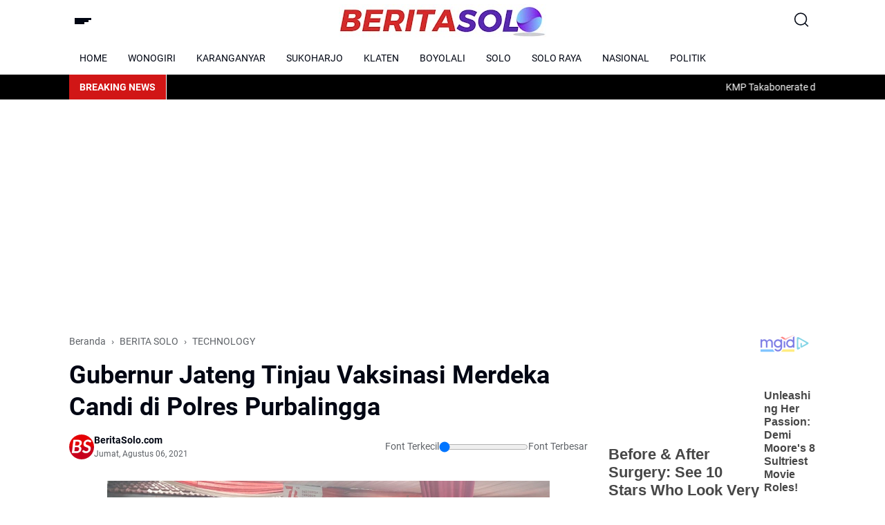

--- FILE ---
content_type: text/html; charset=UTF-8
request_url: https://www.beritasolo.com/2021/08/gubernur-jateng-tinjau-vaksinasi.html
body_size: 138937
content:
<!DOCTYPE html>
<html dir='ltr' lang='id' xmlns='http://www.w3.org/1999/xhtml' xmlns:b='http://www.google.com/2005/gml/b' xmlns:data='http://www.google.com/2005/gml/data' xmlns:expr='http://www.google.com/2005/gml/expr'>
<head>
<script async='async' src='https://jsc.mgid.com/site/602626.js'></script>
<meta content='width=device-width, initial-scale=1' name='viewport'/>
<!-- Meta Robot -->
<script async='async' custom-element='amp-auto-ads' src='https://cdn.ampproject.org/v0/amp-auto-ads-0.1.js'>
</script>
<meta content='TMX5cvzyWTUrHhsEG5WAciBh9BA4DoDKRq7w9fA0wwQ' name='google-site-verification'/>
<meta content='GHeNVCAvNhYwzSYgqiQ4v14KezEru0nZVNsiPnHdz3s' name='google-site-verification'/>
<meta content='300' http-equiv='refresh'/>
<meta content='ED993C7D569C84552988B5A54FB0C086' name='msvalidate.01'/>
<meta content='B8EF5B9989C87A6EBAD737954727079D' name='msvalidate.01'/>
<title>BERITASOLO.COM | Berita Solo Terbaru, Berita Solo Terkini Hari Ini</title>
<meta content='BERITASOLO.COM | Berita Solo Terbaru, Berita Solo Terkini Hari Ini' property='og:description'/>
<script async='async' custom-element='amp-auto-ads' src='https://cdn.ampproject.org/v0/amp-auto-ads-0.1.js'>
</script>
<meta content='blogger' name='generator'/>
<meta content='general' name='rating'/>
<meta content='index,follow' name='googlebot-news'/>
<meta content='index,follow' name='googlebot'/>
<meta content='index,follow' name='robots'/>
<script async='async' crossorigin='anonymous' src='https://pagead2.googlesyndication.com/pagead/js/adsbygoogle.js?client=ca-pub-6316264543544119'></script>
<meta content='Berita Solo Terbaru Hari Ini' name='description'/>
<meta content='text/html; charset=UTF-8' http-equiv='Content-Type'/>
<meta content='yes' name='mobile-web-app-capable'/>
<meta content='#ffffff' name='theme-color'/>
<meta content='#ffffff' name='msapplication-navbutton-color'/>
<meta content='#ffffff' name='apple-mobile-web-app-status-bar-style'/>
<meta content='blogger' name='generator'/>
<link href='https://www.beritasolo.com/favicon.ico' rel='icon' type='image/x-icon'/>
<link href='https://www.beritasolo.com/2021/08/gubernur-jateng-tinjau-vaksinasi.html' rel='canonical'/>
<link rel="alternate" type="application/atom+xml" title="BERITASOLO.COM | Berita Terbaru, Berita Terkini Hari Ini - Atom" href="https://www.beritasolo.com/feeds/posts/default" />
<link rel="alternate" type="application/rss+xml" title="BERITASOLO.COM | Berita Terbaru, Berita Terkini Hari Ini - RSS" href="https://www.beritasolo.com/feeds/posts/default?alt=rss" />
<link rel="service.post" type="application/atom+xml" title="BERITASOLO.COM | Berita Terbaru, Berita Terkini Hari Ini - Atom" href="https://www.blogger.com/feeds/5646810182540276442/posts/default" />

<link rel="alternate" type="application/atom+xml" title="BERITASOLO.COM | Berita Terbaru, Berita Terkini Hari Ini - Atom" href="https://www.beritasolo.com/feeds/675603748341457542/comments/default" />
<meta content='

Gubernur Jateng Tinjau Vaksinasi Merdeka Candi di Polres Purbalingga' name='description'/>
<meta content='https://www.beritasolo.com/2021/08/gubernur-jateng-tinjau-vaksinasi.html' property='og:url'/>
<meta content='  Gubernur Jateng Tinjau Vaksinasi Merdeka Candi di Polres Purbalingga' property='og:title'/>
<meta content='

Gubernur Jateng Tinjau Vaksinasi Merdeka Candi di Polres Purbalingga' property='og:description'/>
<meta content='https://blogger.googleusercontent.com/img/b/R29vZ2xl/AVvXsEilC0kNtbmj49755wL0zMs_hTiAyDMsQaq745XunRo1lZTzix-tTaQAixi0WBRCrragj5FibseMs1GfawNmRLWmikBROGiqnGApGyfNSr_yxeYqEBp9LKAUkrwe2JDx-buetaeq6vrh5_U/w1200-h630-p-k-no-nu/aa3.jpg' property='og:image'/>
<title>  Gubernur Jateng Tinjau Vaksinasi Merdeka Candi di Polres Purbalingga - BERITASOLO.COM | Berita Terbaru, Berita Terkini Hari Ini</title>
<meta content='summary_large_image' name='twitter:card'/>
<meta content='  Gubernur Jateng Tinjau Vaksinasi Merdeka Candi di Polres Purbalingga' property='twitter:title'/>
<meta content='https://www.beritasolo.com/2021/08/gubernur-jateng-tinjau-vaksinasi.html' property='twitter:url'/>
<meta content='

Gubernur Jateng Tinjau Vaksinasi Merdeka Candi di Polres Purbalingga' property='twitter:description'/>
<meta content='https://blogger.googleusercontent.com/img/b/R29vZ2xl/AVvXsEilC0kNtbmj49755wL0zMs_hTiAyDMsQaq745XunRo1lZTzix-tTaQAixi0WBRCrragj5FibseMs1GfawNmRLWmikBROGiqnGApGyfNSr_yxeYqEBp9LKAUkrwe2JDx-buetaeq6vrh5_U/w1200-h630-p-k-no-nu/aa3.jpg' property='twitter:image'/>
<meta content='  Gubernur Jateng Tinjau Vaksinasi Merdeka Candi di Polres Purbalingga' name='keywords'/>
<link crossorigin='' href='https://www.blogger.com/' rel='preconnect'/>
<link crossorigin='' href='https://fonts.googleapis.com/' rel='preconnect'/>
<link crossorigin='' href='https://fonts.gstatic.com' rel='preconnect'/>
<link crossorigin='' href='https://blogger.googleusercontent.com/' rel='preconnect'/>
<link href='https://www.blogger.com/' rel='dns-prefetch'/>
<link href='https://fonts.googleapis.com/' rel='dns-prefetch'/>
<link href='https://fonts.gstatic.com' rel='dns-prefetch'/>
<link href='https://blogger.googleusercontent.com/' rel='dns-prefetch'/>
<link href='https://1.bp.blogspot.com/' rel='dns-prefetch'/>
<link href='https://2.bp.blogspot.com/' rel='dns-prefetch'/>
<link href='https://3.bp.blogspot.com/' rel='dns-prefetch'/>
<link href='https://4.bp.blogspot.com/' rel='dns-prefetch'/>
<script>
//<![CDATA[
/*! jQuery v3.6.4 | (c) OpenJS Foundation and other contributors | jquery.org/license */
!function(e,t){"use strict";"object"==typeof module&&"object"==typeof module.exports?module.exports=e.document?t(e,!0):function(e){if(!e.document)throw new Error("jQuery requires a window with a document");return t(e)}:t(e)}("undefined"!=typeof window?window:this,function(C,e){"use strict";var t=[],r=Object.getPrototypeOf,s=t.slice,g=t.flat?function(e){return t.flat.call(e)}:function(e){return t.concat.apply([],e)},u=t.push,i=t.indexOf,n={},o=n.toString,y=n.hasOwnProperty,a=y.toString,l=a.call(Object),v={},m=function(e){return"function"==typeof e&&"number"!=typeof e.nodeType&&"function"!=typeof e.item},x=function(e){return null!=e&&e===e.window},E=C.document,c={type:!0,src:!0,nonce:!0,noModule:!0};function b(e,t,n){var r,i,o=(n=n||E).createElement("script");if(o.text=e,t)for(r in c)(i=t[r]||t.getAttribute&&t.getAttribute(r))&&o.setAttribute(r,i);n.head.appendChild(o).parentNode.removeChild(o)}function w(e){return null==e?e+"":"object"==typeof e||"function"==typeof e?n[o.call(e)]||"object":typeof e}var f="3.6.4",S=function(e,t){return new S.fn.init(e,t)};function p(e){var t=!!e&&"length"in e&&e.length,n=w(e);return!m(e)&&!x(e)&&("array"===n||0===t||"number"==typeof t&&0<t&&t-1 in e)}S.fn=S.prototype={jquery:f,constructor:S,length:0,toArray:function(){return s.call(this)},get:function(e){return null==e?s.call(this):e<0?this[e+this.length]:this[e]},pushStack:function(e){var t=S.merge(this.constructor(),e);return t.prevObject=this,t},each:function(e){return S.each(this,e)},map:function(n){return this.pushStack(S.map(this,function(e,t){return n.call(e,t,e)}))},slice:function(){return this.pushStack(s.apply(this,arguments))},first:function(){return this.eq(0)},last:function(){return this.eq(-1)},even:function(){return this.pushStack(S.grep(this,function(e,t){return(t+1)%2}))},odd:function(){return this.pushStack(S.grep(this,function(e,t){return t%2}))},eq:function(e){var t=this.length,n=+e+(e<0?t:0);return this.pushStack(0<=n&&n<t?[this[n]]:[])},end:function(){return this.prevObject||this.constructor()},push:u,sort:t.sort,splice:t.splice},S.extend=S.fn.extend=function(){var e,t,n,r,i,o,a=arguments[0]||{},s=1,u=arguments.length,l=!1;for("boolean"==typeof a&&(l=a,a=arguments[s]||{},s++),"object"==typeof a||m(a)||(a={}),s===u&&(a=this,s--);s<u;s++)if(null!=(e=arguments[s]))for(t in e)r=e[t],"__proto__"!==t&&a!==r&&(l&&r&&(S.isPlainObject(r)||(i=Array.isArray(r)))?(n=a[t],o=i&&!Array.isArray(n)?[]:i||S.isPlainObject(n)?n:{},i=!1,a[t]=S.extend(l,o,r)):void 0!==r&&(a[t]=r));return a},S.extend({expando:"jQuery"+(f+Math.random()).replace(/\D/g,""),isReady:!0,error:function(e){throw new Error(e)},noop:function(){},isPlainObject:function(e){var t,n;return!(!e||"[object Object]"!==o.call(e))&&(!(t=r(e))||"function"==typeof(n=y.call(t,"constructor")&&t.constructor)&&a.call(n)===l)},isEmptyObject:function(e){var t;for(t in e)return!1;return!0},globalEval:function(e,t,n){b(e,{nonce:t&&t.nonce},n)},each:function(e,t){var n,r=0;if(p(e)){for(n=e.length;r<n;r++)if(!1===t.call(e[r],r,e[r]))break}else for(r in e)if(!1===t.call(e[r],r,e[r]))break;return e},makeArray:function(e,t){var n=t||[];return null!=e&&(p(Object(e))?S.merge(n,"string"==typeof e?[e]:e):u.call(n,e)),n},inArray:function(e,t,n){return null==t?-1:i.call(t,e,n)},merge:function(e,t){for(var n=+t.length,r=0,i=e.length;r<n;r++)e[i++]=t[r];return e.length=i,e},grep:function(e,t,n){for(var r=[],i=0,o=e.length,a=!n;i<o;i++)!t(e[i],i)!==a&&r.push(e[i]);return r},map:function(e,t,n){var r,i,o=0,a=[];if(p(e))for(r=e.length;o<r;o++)null!=(i=t(e[o],o,n))&&a.push(i);else for(o in e)null!=(i=t(e[o],o,n))&&a.push(i);return g(a)},guid:1,support:v}),"function"==typeof Symbol&&(S.fn[Symbol.iterator]=t[Symbol.iterator]),S.each("Boolean Number String Function Array Date RegExp Object Error Symbol".split(" "),function(e,t){n["[object "+t+"]"]=t.toLowerCase()});var d=function(n){var e,d,b,o,i,h,f,g,w,u,l,T,C,a,E,y,s,c,v,S="sizzle"+1*new Date,p=n.document,k=0,r=0,m=ue(),x=ue(),A=ue(),N=ue(),j=function(e,t){return e===t&&(l=!0),0},D={}.hasOwnProperty,t=[],q=t.pop,L=t.push,H=t.push,O=t.slice,P=function(e,t){for(var n=0,r=e.length;n<r;n++)if(e[n]===t)return n;return-1},R="checked|selected|async|autofocus|autoplay|controls|defer|disabled|hidden|ismap|loop|multiple|open|readonly|required|scoped",M="[\\x20\\t\\r\\n\\f]",I="(?:\\\\[\\da-fA-F]{1,6}"+M+"?|\\\\[^\\r\\n\\f]|[\\w-]|[^\0-\\x7f])+",W="\\["+M+"*("+I+")(?:"+M+"*([*^$|!~]?=)"+M+"*(?:'((?:\\\\.|[^\\\\'])*)'|\"((?:\\\\.|[^\\\\\"])*)\"|("+I+"))|)"+M+"*\\]",F=":("+I+")(?:\\((('((?:\\\\.|[^\\\\'])*)'|\"((?:\\\\.|[^\\\\\"])*)\")|((?:\\\\.|[^\\\\()[\\]]|"+W+")*)|.*)\\)|)",$=new RegExp(M+"+","g"),B=new RegExp("^"+M+"+|((?:^|[^\\\\])(?:\\\\.)*)"+M+"+$","g"),_=new RegExp("^"+M+"*,"+M+"*"),z=new RegExp("^"+M+"*([>+~]|"+M+")"+M+"*"),U=new RegExp(M+"|>"),X=new RegExp(F),V=new RegExp("^"+I+"$"),G={ID:new RegExp("^#("+I+")"),CLASS:new RegExp("^\\.("+I+")"),TAG:new RegExp("^("+I+"|[*])"),ATTR:new RegExp("^"+W),PSEUDO:new RegExp("^"+F),CHILD:new RegExp("^:(only|first|last|nth|nth-last)-(child|of-type)(?:\\("+M+"*(even|odd|(([+-]|)(\\d*)n|)"+M+"*(?:([+-]|)"+M+"*(\\d+)|))"+M+"*\\)|)","i"),bool:new RegExp("^(?:"+R+")$","i"),needsContext:new RegExp("^"+M+"*[>+~]|:(even|odd|eq|gt|lt|nth|first|last)(?:\\("+M+"*((?:-\\d)?\\d*)"+M+"*\\)|)(?=[^-]|$)","i")},Y=/HTML$/i,Q=/^(?:input|select|textarea|button)$/i,J=/^h\d$/i,K=/^[^{]+\{\s*\[native \w/,Z=/^(?:#([\w-]+)|(\w+)|\.([\w-]+))$/,ee=/[+~]/,te=new RegExp("\\\\[\\da-fA-F]{1,6}"+M+"?|\\\\([^\\r\\n\\f])","g"),ne=function(e,t){var n="0x"+e.slice(1)-65536;return t||(n<0?String.fromCharCode(n+65536):String.fromCharCode(n>>10|55296,1023&n|56320))},re=/([\0-\x1f\x7f]|^-?\d)|^-$|[^\0-\x1f\x7f-\uFFFF\w-]/g,ie=function(e,t){return t?"\0"===e?"\ufffd":e.slice(0,-1)+"\\"+e.charCodeAt(e.length-1).toString(16)+" ":"\\"+e},oe=function(){T()},ae=be(function(e){return!0===e.disabled&&"fieldset"===e.nodeName.toLowerCase()},{dir:"parentNode",next:"legend"});try{H.apply(t=O.call(p.childNodes),p.childNodes),t[p.childNodes.length].nodeType}catch(e){H={apply:t.length?function(e,t){L.apply(e,O.call(t))}:function(e,t){var n=e.length,r=0;while(e[n++]=t[r++]);e.length=n-1}}}function se(t,e,n,r){var i,o,a,s,u,l,c,f=e&&e.ownerDocument,p=e?e.nodeType:9;if(n=n||[],"string"!=typeof t||!t||1!==p&&9!==p&&11!==p)return n;if(!r&&(T(e),e=e||C,E)){if(11!==p&&(u=Z.exec(t)))if(i=u[1]){if(9===p){if(!(a=e.getElementById(i)))return n;if(a.id===i)return n.push(a),n}else if(f&&(a=f.getElementById(i))&&v(e,a)&&a.id===i)return n.push(a),n}else{if(u[2])return H.apply(n,e.getElementsByTagName(t)),n;if((i=u[3])&&d.getElementsByClassName&&e.getElementsByClassName)return H.apply(n,e.getElementsByClassName(i)),n}if(d.qsa&&!N[t+" "]&&(!y||!y.test(t))&&(1!==p||"object"!==e.nodeName.toLowerCase())){if(c=t,f=e,1===p&&(U.test(t)||z.test(t))){(f=ee.test(t)&&ve(e.parentNode)||e)===e&&d.scope||((s=e.getAttribute("id"))?s=s.replace(re,ie):e.setAttribute("id",s=S)),o=(l=h(t)).length;while(o--)l[o]=(s?"#"+s:":scope")+" "+xe(l[o]);c=l.join(",")}try{return H.apply(n,f.querySelectorAll(c)),n}catch(e){N(t,!0)}finally{s===S&&e.removeAttribute("id")}}}return g(t.replace(B,"$1"),e,n,r)}function ue(){var r=[];return function e(t,n){return r.push(t+" ")>b.cacheLength&&delete e[r.shift()],e[t+" "]=n}}function le(e){return e[S]=!0,e}function ce(e){var t=C.createElement("fieldset");try{return!!e(t)}catch(e){return!1}finally{t.parentNode&&t.parentNode.removeChild(t),t=null}}function fe(e,t){var n=e.split("|"),r=n.length;while(r--)b.attrHandle[n[r]]=t}function pe(e,t){var n=t&&e,r=n&&1===e.nodeType&&1===t.nodeType&&e.sourceIndex-t.sourceIndex;if(r)return r;if(n)while(n=n.nextSibling)if(n===t)return-1;return e?1:-1}function de(t){return function(e){return"input"===e.nodeName.toLowerCase()&&e.type===t}}function he(n){return function(e){var t=e.nodeName.toLowerCase();return("input"===t||"button"===t)&&e.type===n}}function ge(t){return function(e){return"form"in e?e.parentNode&&!1===e.disabled?"label"in e?"label"in e.parentNode?e.parentNode.disabled===t:e.disabled===t:e.isDisabled===t||e.isDisabled!==!t&&ae(e)===t:e.disabled===t:"label"in e&&e.disabled===t}}function ye(a){return le(function(o){return o=+o,le(function(e,t){var n,r=a([],e.length,o),i=r.length;while(i--)e[n=r[i]]&&(e[n]=!(t[n]=e[n]))})})}function ve(e){return e&&"undefined"!=typeof e.getElementsByTagName&&e}for(e in d=se.support={},i=se.isXML=function(e){var t=e&&e.namespaceURI,n=e&&(e.ownerDocument||e).documentElement;return!Y.test(t||n&&n.nodeName||"HTML")},T=se.setDocument=function(e){var t,n,r=e?e.ownerDocument||e:p;return r!=C&&9===r.nodeType&&r.documentElement&&(a=(C=r).documentElement,E=!i(C),p!=C&&(n=C.defaultView)&&n.top!==n&&(n.addEventListener?n.addEventListener("unload",oe,!1):n.attachEvent&&n.attachEvent("onunload",oe)),d.scope=ce(function(e){return a.appendChild(e).appendChild(C.createElement("div")),"undefined"!=typeof e.querySelectorAll&&!e.querySelectorAll(":scope fieldset div").length}),d.cssHas=ce(function(){try{return C.querySelector(":has(*,:jqfake)"),!1}catch(e){return!0}}),d.attributes=ce(function(e){return e.className="i",!e.getAttribute("className")}),d.getElementsByTagName=ce(function(e){return e.appendChild(C.createComment("")),!e.getElementsByTagName("*").length}),d.getElementsByClassName=K.test(C.getElementsByClassName),d.getById=ce(function(e){return a.appendChild(e).id=S,!C.getElementsByName||!C.getElementsByName(S).length}),d.getById?(b.filter.ID=function(e){var t=e.replace(te,ne);return function(e){return e.getAttribute("id")===t}},b.find.ID=function(e,t){if("undefined"!=typeof t.getElementById&&E){var n=t.getElementById(e);return n?[n]:[]}}):(b.filter.ID=function(e){var n=e.replace(te,ne);return function(e){var t="undefined"!=typeof e.getAttributeNode&&e.getAttributeNode("id");return t&&t.value===n}},b.find.ID=function(e,t){if("undefined"!=typeof t.getElementById&&E){var n,r,i,o=t.getElementById(e);if(o){if((n=o.getAttributeNode("id"))&&n.value===e)return[o];i=t.getElementsByName(e),r=0;while(o=i[r++])if((n=o.getAttributeNode("id"))&&n.value===e)return[o]}return[]}}),b.find.TAG=d.getElementsByTagName?function(e,t){return"undefined"!=typeof t.getElementsByTagName?t.getElementsByTagName(e):d.qsa?t.querySelectorAll(e):void 0}:function(e,t){var n,r=[],i=0,o=t.getElementsByTagName(e);if("*"===e){while(n=o[i++])1===n.nodeType&&r.push(n);return r}return o},b.find.CLASS=d.getElementsByClassName&&function(e,t){if("undefined"!=typeof t.getElementsByClassName&&E)return t.getElementsByClassName(e)},s=[],y=[],(d.qsa=K.test(C.querySelectorAll))&&(ce(function(e){var t;a.appendChild(e).innerHTML="<a id='"+S+"'></a><select id='"+S+"-\r\\' msallowcapture=''><option selected=''></option></select>",e.querySelectorAll("[msallowcapture^='']").length&&y.push("[*^$]="+M+"*(?:''|\"\")"),e.querySelectorAll("[selected]").length||y.push("\\["+M+"*(?:value|"+R+")"),e.querySelectorAll("[id~="+S+"-]").length||y.push("~="),(t=C.createElement("input")).setAttribute("name",""),e.appendChild(t),e.querySelectorAll("[name='']").length||y.push("\\["+M+"*name"+M+"*="+M+"*(?:''|\"\")"),e.querySelectorAll(":checked").length||y.push(":checked"),e.querySelectorAll("a#"+S+"+*").length||y.push(".#.+[+~]"),e.querySelectorAll("\\\f"),y.push("[\\r\\n\\f]")}),ce(function(e){e.innerHTML="<a href='' disabled='disabled'></a><select disabled='disabled'><option/></select>";var t=C.createElement("input");t.setAttribute("type","hidden"),e.appendChild(t).setAttribute("name","D"),e.querySelectorAll("[name=d]").length&&y.push("name"+M+"*[*^$|!~]?="),2!==e.querySelectorAll(":enabled").length&&y.push(":enabled",":disabled"),a.appendChild(e).disabled=!0,2!==e.querySelectorAll(":disabled").length&&y.push(":enabled",":disabled"),e.querySelectorAll("*,:x"),y.push(",.*:")})),(d.matchesSelector=K.test(c=a.matches||a.webkitMatchesSelector||a.mozMatchesSelector||a.oMatchesSelector||a.msMatchesSelector))&&ce(function(e){d.disconnectedMatch=c.call(e,"*"),c.call(e,"[s!='']:x"),s.push("!=",F)}),d.cssHas||y.push(":has"),y=y.length&&new RegExp(y.join("|")),s=s.length&&new RegExp(s.join("|")),t=K.test(a.compareDocumentPosition),v=t||K.test(a.contains)?function(e,t){var n=9===e.nodeType&&e.documentElement||e,r=t&&t.parentNode;return e===r||!(!r||1!==r.nodeType||!(n.contains?n.contains(r):e.compareDocumentPosition&&16&e.compareDocumentPosition(r)))}:function(e,t){if(t)while(t=t.parentNode)if(t===e)return!0;return!1},j=t?function(e,t){if(e===t)return l=!0,0;var n=!e.compareDocumentPosition-!t.compareDocumentPosition;return n||(1&(n=(e.ownerDocument||e)==(t.ownerDocument||t)?e.compareDocumentPosition(t):1)||!d.sortDetached&&t.compareDocumentPosition(e)===n?e==C||e.ownerDocument==p&&v(p,e)?-1:t==C||t.ownerDocument==p&&v(p,t)?1:u?P(u,e)-P(u,t):0:4&n?-1:1)}:function(e,t){if(e===t)return l=!0,0;var n,r=0,i=e.parentNode,o=t.parentNode,a=[e],s=[t];if(!i||!o)return e==C?-1:t==C?1:i?-1:o?1:u?P(u,e)-P(u,t):0;if(i===o)return pe(e,t);n=e;while(n=n.parentNode)a.unshift(n);n=t;while(n=n.parentNode)s.unshift(n);while(a[r]===s[r])r++;return r?pe(a[r],s[r]):a[r]==p?-1:s[r]==p?1:0}),C},se.matches=function(e,t){return se(e,null,null,t)},se.matchesSelector=function(e,t){if(T(e),d.matchesSelector&&E&&!N[t+" "]&&(!s||!s.test(t))&&(!y||!y.test(t)))try{var n=c.call(e,t);if(n||d.disconnectedMatch||e.document&&11!==e.document.nodeType)return n}catch(e){N(t,!0)}return 0<se(t,C,null,[e]).length},se.contains=function(e,t){return(e.ownerDocument||e)!=C&&T(e),v(e,t)},se.attr=function(e,t){(e.ownerDocument||e)!=C&&T(e);var n=b.attrHandle[t.toLowerCase()],r=n&&D.call(b.attrHandle,t.toLowerCase())?n(e,t,!E):void 0;return void 0!==r?r:d.attributes||!E?e.getAttribute(t):(r=e.getAttributeNode(t))&&r.specified?r.value:null},se.escape=function(e){return(e+"").replace(re,ie)},se.error=function(e){throw new Error("Syntax error, unrecognized expression: "+e)},se.uniqueSort=function(e){var t,n=[],r=0,i=0;if(l=!d.detectDuplicates,u=!d.sortStable&&e.slice(0),e.sort(j),l){while(t=e[i++])t===e[i]&&(r=n.push(i));while(r--)e.splice(n[r],1)}return u=null,e},o=se.getText=function(e){var t,n="",r=0,i=e.nodeType;if(i){if(1===i||9===i||11===i){if("string"==typeof e.textContent)return e.textContent;for(e=e.firstChild;e;e=e.nextSibling)n+=o(e)}else if(3===i||4===i)return e.nodeValue}else while(t=e[r++])n+=o(t);return n},(b=se.selectors={cacheLength:50,createPseudo:le,match:G,attrHandle:{},find:{},relative:{">":{dir:"parentNode",first:!0}," ":{dir:"parentNode"},"+":{dir:"previousSibling",first:!0},"~":{dir:"previousSibling"}},preFilter:{ATTR:function(e){return e[1]=e[1].replace(te,ne),e[3]=(e[3]||e[4]||e[5]||"").replace(te,ne),"~="===e[2]&&(e[3]=" "+e[3]+" "),e.slice(0,4)},CHILD:function(e){return e[1]=e[1].toLowerCase(),"nth"===e[1].slice(0,3)?(e[3]||se.error(e[0]),e[4]=+(e[4]?e[5]+(e[6]||1):2*("even"===e[3]||"odd"===e[3])),e[5]=+(e[7]+e[8]||"odd"===e[3])):e[3]&&se.error(e[0]),e},PSEUDO:function(e){var t,n=!e[6]&&e[2];return G.CHILD.test(e[0])?null:(e[3]?e[2]=e[4]||e[5]||"":n&&X.test(n)&&(t=h(n,!0))&&(t=n.indexOf(")",n.length-t)-n.length)&&(e[0]=e[0].slice(0,t),e[2]=n.slice(0,t)),e.slice(0,3))}},filter:{TAG:function(e){var t=e.replace(te,ne).toLowerCase();return"*"===e?function(){return!0}:function(e){return e.nodeName&&e.nodeName.toLowerCase()===t}},CLASS:function(e){var t=m[e+" "];return t||(t=new RegExp("(^|"+M+")"+e+"("+M+"|$)"))&&m(e,function(e){return t.test("string"==typeof e.className&&e.className||"undefined"!=typeof e.getAttribute&&e.getAttribute("class")||"")})},ATTR:function(n,r,i){return function(e){var t=se.attr(e,n);return null==t?"!="===r:!r||(t+="","="===r?t===i:"!="===r?t!==i:"^="===r?i&&0===t.indexOf(i):"*="===r?i&&-1<t.indexOf(i):"$="===r?i&&t.slice(-i.length)===i:"~="===r?-1<(" "+t.replace($," ")+" ").indexOf(i):"|="===r&&(t===i||t.slice(0,i.length+1)===i+"-"))}},CHILD:function(h,e,t,g,y){var v="nth"!==h.slice(0,3),m="last"!==h.slice(-4),x="of-type"===e;return 1===g&&0===y?function(e){return!!e.parentNode}:function(e,t,n){var r,i,o,a,s,u,l=v!==m?"nextSibling":"previousSibling",c=e.parentNode,f=x&&e.nodeName.toLowerCase(),p=!n&&!x,d=!1;if(c){if(v){while(l){a=e;while(a=a[l])if(x?a.nodeName.toLowerCase()===f:1===a.nodeType)return!1;u=l="only"===h&&!u&&"nextSibling"}return!0}if(u=[m?c.firstChild:c.lastChild],m&&p){d=(s=(r=(i=(o=(a=c)[S]||(a[S]={}))[a.uniqueID]||(o[a.uniqueID]={}))[h]||[])[0]===k&&r[1])&&r[2],a=s&&c.childNodes[s];while(a=++s&&a&&a[l]||(d=s=0)||u.pop())if(1===a.nodeType&&++d&&a===e){i[h]=[k,s,d];break}}else if(p&&(d=s=(r=(i=(o=(a=e)[S]||(a[S]={}))[a.uniqueID]||(o[a.uniqueID]={}))[h]||[])[0]===k&&r[1]),!1===d)while(a=++s&&a&&a[l]||(d=s=0)||u.pop())if((x?a.nodeName.toLowerCase()===f:1===a.nodeType)&&++d&&(p&&((i=(o=a[S]||(a[S]={}))[a.uniqueID]||(o[a.uniqueID]={}))[h]=[k,d]),a===e))break;return(d-=y)===g||d%g==0&&0<=d/g}}},PSEUDO:function(e,o){var t,a=b.pseudos[e]||b.setFilters[e.toLowerCase()]||se.error("unsupported pseudo: "+e);return a[S]?a(o):1<a.length?(t=[e,e,"",o],b.setFilters.hasOwnProperty(e.toLowerCase())?le(function(e,t){var n,r=a(e,o),i=r.length;while(i--)e[n=P(e,r[i])]=!(t[n]=r[i])}):function(e){return a(e,0,t)}):a}},pseudos:{not:le(function(e){var r=[],i=[],s=f(e.replace(B,"$1"));return s[S]?le(function(e,t,n,r){var i,o=s(e,null,r,[]),a=e.length;while(a--)(i=o[a])&&(e[a]=!(t[a]=i))}):function(e,t,n){return r[0]=e,s(r,null,n,i),r[0]=null,!i.pop()}}),has:le(function(t){return function(e){return 0<se(t,e).length}}),contains:le(function(t){return t=t.replace(te,ne),function(e){return-1<(e.textContent||o(e)).indexOf(t)}}),lang:le(function(n){return V.test(n||"")||se.error("unsupported lang: "+n),n=n.replace(te,ne).toLowerCase(),function(e){var t;do{if(t=E?e.lang:e.getAttribute("xml:lang")||e.getAttribute("lang"))return(t=t.toLowerCase())===n||0===t.indexOf(n+"-")}while((e=e.parentNode)&&1===e.nodeType);return!1}}),target:function(e){var t=n.location&&n.location.hash;return t&&t.slice(1)===e.id},root:function(e){return e===a},focus:function(e){return e===C.activeElement&&(!C.hasFocus||C.hasFocus())&&!!(e.type||e.href||~e.tabIndex)},enabled:ge(!1),disabled:ge(!0),checked:function(e){var t=e.nodeName.toLowerCase();return"input"===t&&!!e.checked||"option"===t&&!!e.selected},selected:function(e){return e.parentNode&&e.parentNode.selectedIndex,!0===e.selected},empty:function(e){for(e=e.firstChild;e;e=e.nextSibling)if(e.nodeType<6)return!1;return!0},parent:function(e){return!b.pseudos.empty(e)},header:function(e){return J.test(e.nodeName)},input:function(e){return Q.test(e.nodeName)},button:function(e){var t=e.nodeName.toLowerCase();return"input"===t&&"button"===e.type||"button"===t},text:function(e){var t;return"input"===e.nodeName.toLowerCase()&&"text"===e.type&&(null==(t=e.getAttribute("type"))||"text"===t.toLowerCase())},first:ye(function(){return[0]}),last:ye(function(e,t){return[t-1]}),eq:ye(function(e,t,n){return[n<0?n+t:n]}),even:ye(function(e,t){for(var n=0;n<t;n+=2)e.push(n);return e}),odd:ye(function(e,t){for(var n=1;n<t;n+=2)e.push(n);return e}),lt:ye(function(e,t,n){for(var r=n<0?n+t:t<n?t:n;0<=--r;)e.push(r);return e}),gt:ye(function(e,t,n){for(var r=n<0?n+t:n;++r<t;)e.push(r);return e})}}).pseudos.nth=b.pseudos.eq,{radio:!0,checkbox:!0,file:!0,password:!0,image:!0})b.pseudos[e]=de(e);for(e in{submit:!0,reset:!0})b.pseudos[e]=he(e);function me(){}function xe(e){for(var t=0,n=e.length,r="";t<n;t++)r+=e[t].value;return r}function be(s,e,t){var u=e.dir,l=e.next,c=l||u,f=t&&"parentNode"===c,p=r++;return e.first?function(e,t,n){while(e=e[u])if(1===e.nodeType||f)return s(e,t,n);return!1}:function(e,t,n){var r,i,o,a=[k,p];if(n){while(e=e[u])if((1===e.nodeType||f)&&s(e,t,n))return!0}else while(e=e[u])if(1===e.nodeType||f)if(i=(o=e[S]||(e[S]={}))[e.uniqueID]||(o[e.uniqueID]={}),l&&l===e.nodeName.toLowerCase())e=e[u]||e;else{if((r=i[c])&&r[0]===k&&r[1]===p)return a[2]=r[2];if((i[c]=a)[2]=s(e,t,n))return!0}return!1}}function we(i){return 1<i.length?function(e,t,n){var r=i.length;while(r--)if(!i[r](e,t,n))return!1;return!0}:i[0]}function Te(e,t,n,r,i){for(var o,a=[],s=0,u=e.length,l=null!=t;s<u;s++)(o=e[s])&&(n&&!n(o,r,i)||(a.push(o),l&&t.push(s)));return a}function Ce(d,h,g,y,v,e){return y&&!y[S]&&(y=Ce(y)),v&&!v[S]&&(v=Ce(v,e)),le(function(e,t,n,r){var i,o,a,s=[],u=[],l=t.length,c=e||function(e,t,n){for(var r=0,i=t.length;r<i;r++)se(e,t[r],n);return n}(h||"*",n.nodeType?[n]:n,[]),f=!d||!e&&h?c:Te(c,s,d,n,r),p=g?v||(e?d:l||y)?[]:t:f;if(g&&g(f,p,n,r),y){i=Te(p,u),y(i,[],n,r),o=i.length;while(o--)(a=i[o])&&(p[u[o]]=!(f[u[o]]=a))}if(e){if(v||d){if(v){i=[],o=p.length;while(o--)(a=p[o])&&i.push(f[o]=a);v(null,p=[],i,r)}o=p.length;while(o--)(a=p[o])&&-1<(i=v?P(e,a):s[o])&&(e[i]=!(t[i]=a))}}else p=Te(p===t?p.splice(l,p.length):p),v?v(null,t,p,r):H.apply(t,p)})}function Ee(e){for(var i,t,n,r=e.length,o=b.relative[e[0].type],a=o||b.relative[" "],s=o?1:0,u=be(function(e){return e===i},a,!0),l=be(function(e){return-1<P(i,e)},a,!0),c=[function(e,t,n){var r=!o&&(n||t!==w)||((i=t).nodeType?u(e,t,n):l(e,t,n));return i=null,r}];s<r;s++)if(t=b.relative[e[s].type])c=[be(we(c),t)];else{if((t=b.filter[e[s].type].apply(null,e[s].matches))[S]){for(n=++s;n<r;n++)if(b.relative[e[n].type])break;return Ce(1<s&&we(c),1<s&&xe(e.slice(0,s-1).concat({value:" "===e[s-2].type?"*":""})).replace(B,"$1"),t,s<n&&Ee(e.slice(s,n)),n<r&&Ee(e=e.slice(n)),n<r&&xe(e))}c.push(t)}return we(c)}return me.prototype=b.filters=b.pseudos,b.setFilters=new me,h=se.tokenize=function(e,t){var n,r,i,o,a,s,u,l=x[e+" "];if(l)return t?0:l.slice(0);a=e,s=[],u=b.preFilter;while(a){for(o in n&&!(r=_.exec(a))||(r&&(a=a.slice(r[0].length)||a),s.push(i=[])),n=!1,(r=z.exec(a))&&(n=r.shift(),i.push({value:n,type:r[0].replace(B," ")}),a=a.slice(n.length)),b.filter)!(r=G[o].exec(a))||u[o]&&!(r=u[o](r))||(n=r.shift(),i.push({value:n,type:o,matches:r}),a=a.slice(n.length));if(!n)break}return t?a.length:a?se.error(e):x(e,s).slice(0)},f=se.compile=function(e,t){var n,y,v,m,x,r,i=[],o=[],a=A[e+" "];if(!a){t||(t=h(e)),n=t.length;while(n--)(a=Ee(t[n]))[S]?i.push(a):o.push(a);(a=A(e,(y=o,m=0<(v=i).length,x=0<y.length,r=function(e,t,n,r,i){var o,a,s,u=0,l="0",c=e&&[],f=[],p=w,d=e||x&&b.find.TAG("*",i),h=k+=null==p?1:Math.random()||.1,g=d.length;for(i&&(w=t==C||t||i);l!==g&&null!=(o=d[l]);l++){if(x&&o){a=0,t||o.ownerDocument==C||(T(o),n=!E);while(s=y[a++])if(s(o,t||C,n)){r.push(o);break}i&&(k=h)}m&&((o=!s&&o)&&u--,e&&c.push(o))}if(u+=l,m&&l!==u){a=0;while(s=v[a++])s(c,f,t,n);if(e){if(0<u)while(l--)c[l]||f[l]||(f[l]=q.call(r));f=Te(f)}H.apply(r,f),i&&!e&&0<f.length&&1<u+v.length&&se.uniqueSort(r)}return i&&(k=h,w=p),c},m?le(r):r))).selector=e}return a},g=se.select=function(e,t,n,r){var i,o,a,s,u,l="function"==typeof e&&e,c=!r&&h(e=l.selector||e);if(n=n||[],1===c.length){if(2<(o=c[0]=c[0].slice(0)).length&&"ID"===(a=o[0]).type&&9===t.nodeType&&E&&b.relative[o[1].type]){if(!(t=(b.find.ID(a.matches[0].replace(te,ne),t)||[])[0]))return n;l&&(t=t.parentNode),e=e.slice(o.shift().value.length)}i=G.needsContext.test(e)?0:o.length;while(i--){if(a=o[i],b.relative[s=a.type])break;if((u=b.find[s])&&(r=u(a.matches[0].replace(te,ne),ee.test(o[0].type)&&ve(t.parentNode)||t))){if(o.splice(i,1),!(e=r.length&&xe(o)))return H.apply(n,r),n;break}}}return(l||f(e,c))(r,t,!E,n,!t||ee.test(e)&&ve(t.parentNode)||t),n},d.sortStable=S.split("").sort(j).join("")===S,d.detectDuplicates=!!l,T(),d.sortDetached=ce(function(e){return 1&e.compareDocumentPosition(C.createElement("fieldset"))}),ce(function(e){return e.innerHTML="<a href='#'></a>","#"===e.firstChild.getAttribute("href")})||fe("type|href|height|width",function(e,t,n){if(!n)return e.getAttribute(t,"type"===t.toLowerCase()?1:2)}),d.attributes&&ce(function(e){return e.innerHTML="<input/>",e.firstChild.setAttribute("value",""),""===e.firstChild.getAttribute("value")})||fe("value",function(e,t,n){if(!n&&"input"===e.nodeName.toLowerCase())return e.defaultValue}),ce(function(e){return null==e.getAttribute("disabled")})||fe(R,function(e,t,n){var r;if(!n)return!0===e[t]?t.toLowerCase():(r=e.getAttributeNode(t))&&r.specified?r.value:null}),se}(C);S.find=d,S.expr=d.selectors,S.expr[":"]=S.expr.pseudos,S.uniqueSort=S.unique=d.uniqueSort,S.text=d.getText,S.isXMLDoc=d.isXML,S.contains=d.contains,S.escapeSelector=d.escape;var h=function(e,t,n){var r=[],i=void 0!==n;while((e=e[t])&&9!==e.nodeType)if(1===e.nodeType){if(i&&S(e).is(n))break;r.push(e)}return r},T=function(e,t){for(var n=[];e;e=e.nextSibling)1===e.nodeType&&e!==t&&n.push(e);return n},k=S.expr.match.needsContext;function A(e,t){return e.nodeName&&e.nodeName.toLowerCase()===t.toLowerCase()}var N=/^<([a-z][^\/\0>:\x20\t\r\n\f]*)[\x20\t\r\n\f]*\/?>(?:<\/\1>|)$/i;function j(e,n,r){return m(n)?S.grep(e,function(e,t){return!!n.call(e,t,e)!==r}):n.nodeType?S.grep(e,function(e){return e===n!==r}):"string"!=typeof n?S.grep(e,function(e){return-1<i.call(n,e)!==r}):S.filter(n,e,r)}S.filter=function(e,t,n){var r=t[0];return n&&(e=":not("+e+")"),1===t.length&&1===r.nodeType?S.find.matchesSelector(r,e)?[r]:[]:S.find.matches(e,S.grep(t,function(e){return 1===e.nodeType}))},S.fn.extend({find:function(e){var t,n,r=this.length,i=this;if("string"!=typeof e)return this.pushStack(S(e).filter(function(){for(t=0;t<r;t++)if(S.contains(i[t],this))return!0}));for(n=this.pushStack([]),t=0;t<r;t++)S.find(e,i[t],n);return 1<r?S.uniqueSort(n):n},filter:function(e){return this.pushStack(j(this,e||[],!1))},not:function(e){return this.pushStack(j(this,e||[],!0))},is:function(e){return!!j(this,"string"==typeof e&&k.test(e)?S(e):e||[],!1).length}});var D,q=/^(?:\s*(<[\w\W]+>)[^>]*|#([\w-]+))$/;(S.fn.init=function(e,t,n){var r,i;if(!e)return this;if(n=n||D,"string"==typeof e){if(!(r="<"===e[0]&&">"===e[e.length-1]&&3<=e.length?[null,e,null]:q.exec(e))||!r[1]&&t)return!t||t.jquery?(t||n).find(e):this.constructor(t).find(e);if(r[1]){if(t=t instanceof S?t[0]:t,S.merge(this,S.parseHTML(r[1],t&&t.nodeType?t.ownerDocument||t:E,!0)),N.test(r[1])&&S.isPlainObject(t))for(r in t)m(this[r])?this[r](t[r]):this.attr(r,t[r]);return this}return(i=E.getElementById(r[2]))&&(this[0]=i,this.length=1),this}return e.nodeType?(this[0]=e,this.length=1,this):m(e)?void 0!==n.ready?n.ready(e):e(S):S.makeArray(e,this)}).prototype=S.fn,D=S(E);var L=/^(?:parents|prev(?:Until|All))/,H={children:!0,contents:!0,next:!0,prev:!0};function O(e,t){while((e=e[t])&&1!==e.nodeType);return e}S.fn.extend({has:function(e){var t=S(e,this),n=t.length;return this.filter(function(){for(var e=0;e<n;e++)if(S.contains(this,t[e]))return!0})},closest:function(e,t){var n,r=0,i=this.length,o=[],a="string"!=typeof e&&S(e);if(!k.test(e))for(;r<i;r++)for(n=this[r];n&&n!==t;n=n.parentNode)if(n.nodeType<11&&(a?-1<a.index(n):1===n.nodeType&&S.find.matchesSelector(n,e))){o.push(n);break}return this.pushStack(1<o.length?S.uniqueSort(o):o)},index:function(e){return e?"string"==typeof e?i.call(S(e),this[0]):i.call(this,e.jquery?e[0]:e):this[0]&&this[0].parentNode?this.first().prevAll().length:-1},add:function(e,t){return this.pushStack(S.uniqueSort(S.merge(this.get(),S(e,t))))},addBack:function(e){return this.add(null==e?this.prevObject:this.prevObject.filter(e))}}),S.each({parent:function(e){var t=e.parentNode;return t&&11!==t.nodeType?t:null},parents:function(e){return h(e,"parentNode")},parentsUntil:function(e,t,n){return h(e,"parentNode",n)},next:function(e){return O(e,"nextSibling")},prev:function(e){return O(e,"previousSibling")},nextAll:function(e){return h(e,"nextSibling")},prevAll:function(e){return h(e,"previousSibling")},nextUntil:function(e,t,n){return h(e,"nextSibling",n)},prevUntil:function(e,t,n){return h(e,"previousSibling",n)},siblings:function(e){return T((e.parentNode||{}).firstChild,e)},children:function(e){return T(e.firstChild)},contents:function(e){return null!=e.contentDocument&&r(e.contentDocument)?e.contentDocument:(A(e,"template")&&(e=e.content||e),S.merge([],e.childNodes))}},function(r,i){S.fn[r]=function(e,t){var n=S.map(this,i,e);return"Until"!==r.slice(-5)&&(t=e),t&&"string"==typeof t&&(n=S.filter(t,n)),1<this.length&&(H[r]||S.uniqueSort(n),L.test(r)&&n.reverse()),this.pushStack(n)}});var P=/[^\x20\t\r\n\f]+/g;function R(e){return e}function M(e){throw e}function I(e,t,n,r){var i;try{e&&m(i=e.promise)?i.call(e).done(t).fail(n):e&&m(i=e.then)?i.call(e,t,n):t.apply(void 0,[e].slice(r))}catch(e){n.apply(void 0,[e])}}S.Callbacks=function(r){var e,n;r="string"==typeof r?(e=r,n={},S.each(e.match(P)||[],function(e,t){n[t]=!0}),n):S.extend({},r);var i,t,o,a,s=[],u=[],l=-1,c=function(){for(a=a||r.once,o=i=!0;u.length;l=-1){t=u.shift();while(++l<s.length)!1===s[l].apply(t[0],t[1])&&r.stopOnFalse&&(l=s.length,t=!1)}r.memory||(t=!1),i=!1,a&&(s=t?[]:"")},f={add:function(){return s&&(t&&!i&&(l=s.length-1,u.push(t)),function n(e){S.each(e,function(e,t){m(t)?r.unique&&f.has(t)||s.push(t):t&&t.length&&"string"!==w(t)&&n(t)})}(arguments),t&&!i&&c()),this},remove:function(){return S.each(arguments,function(e,t){var n;while(-1<(n=S.inArray(t,s,n)))s.splice(n,1),n<=l&&l--}),this},has:function(e){return e?-1<S.inArray(e,s):0<s.length},empty:function(){return s&&(s=[]),this},disable:function(){return a=u=[],s=t="",this},disabled:function(){return!s},lock:function(){return a=u=[],t||i||(s=t=""),this},locked:function(){return!!a},fireWith:function(e,t){return a||(t=[e,(t=t||[]).slice?t.slice():t],u.push(t),i||c()),this},fire:function(){return f.fireWith(this,arguments),this},fired:function(){return!!o}};return f},S.extend({Deferred:function(e){var o=[["notify","progress",S.Callbacks("memory"),S.Callbacks("memory"),2],["resolve","done",S.Callbacks("once memory"),S.Callbacks("once memory"),0,"resolved"],["reject","fail",S.Callbacks("once memory"),S.Callbacks("once memory"),1,"rejected"]],i="pending",a={state:function(){return i},always:function(){return s.done(arguments).fail(arguments),this},"catch":function(e){return a.then(null,e)},pipe:function(){var i=arguments;return S.Deferred(function(r){S.each(o,function(e,t){var n=m(i[t[4]])&&i[t[4]];s[t[1]](function(){var e=n&&n.apply(this,arguments);e&&m(e.promise)?e.promise().progress(r.notify).done(r.resolve).fail(r.reject):r[t[0]+"With"](this,n?[e]:arguments)})}),i=null}).promise()},then:function(t,n,r){var u=0;function l(i,o,a,s){return function(){var n=this,r=arguments,e=function(){var e,t;if(!(i<u)){if((e=a.apply(n,r))===o.promise())throw new TypeError("Thenable self-resolution");t=e&&("object"==typeof e||"function"==typeof e)&&e.then,m(t)?s?t.call(e,l(u,o,R,s),l(u,o,M,s)):(u++,t.call(e,l(u,o,R,s),l(u,o,M,s),l(u,o,R,o.notifyWith))):(a!==R&&(n=void 0,r=[e]),(s||o.resolveWith)(n,r))}},t=s?e:function(){try{e()}catch(e){S.Deferred.exceptionHook&&S.Deferred.exceptionHook(e,t.stackTrace),u<=i+1&&(a!==M&&(n=void 0,r=[e]),o.rejectWith(n,r))}};i?t():(S.Deferred.getStackHook&&(t.stackTrace=S.Deferred.getStackHook()),C.setTimeout(t))}}return S.Deferred(function(e){o[0][3].add(l(0,e,m(r)?r:R,e.notifyWith)),o[1][3].add(l(0,e,m(t)?t:R)),o[2][3].add(l(0,e,m(n)?n:M))}).promise()},promise:function(e){return null!=e?S.extend(e,a):a}},s={};return S.each(o,function(e,t){var n=t[2],r=t[5];a[t[1]]=n.add,r&&n.add(function(){i=r},o[3-e][2].disable,o[3-e][3].disable,o[0][2].lock,o[0][3].lock),n.add(t[3].fire),s[t[0]]=function(){return s[t[0]+"With"](this===s?void 0:this,arguments),this},s[t[0]+"With"]=n.fireWith}),a.promise(s),e&&e.call(s,s),s},when:function(e){var n=arguments.length,t=n,r=Array(t),i=s.call(arguments),o=S.Deferred(),a=function(t){return function(e){r[t]=this,i[t]=1<arguments.length?s.call(arguments):e,--n||o.resolveWith(r,i)}};if(n<=1&&(I(e,o.done(a(t)).resolve,o.reject,!n),"pending"===o.state()||m(i[t]&&i[t].then)))return o.then();while(t--)I(i[t],a(t),o.reject);return o.promise()}});var W=/^(Eval|Internal|Range|Reference|Syntax|Type|URI)Error$/;S.Deferred.exceptionHook=function(e,t){C.console&&C.console.warn&&e&&W.test(e.name)&&C.console.warn("jQuery.Deferred exception: "+e.message,e.stack,t)},S.readyException=function(e){C.setTimeout(function(){throw e})};var F=S.Deferred();function $(){E.removeEventListener("DOMContentLoaded",$),C.removeEventListener("load",$),S.ready()}S.fn.ready=function(e){return F.then(e)["catch"](function(e){S.readyException(e)}),this},S.extend({isReady:!1,readyWait:1,ready:function(e){(!0===e?--S.readyWait:S.isReady)||(S.isReady=!0)!==e&&0<--S.readyWait||F.resolveWith(E,[S])}}),S.ready.then=F.then,"complete"===E.readyState||"loading"!==E.readyState&&!E.documentElement.doScroll?C.setTimeout(S.ready):(E.addEventListener("DOMContentLoaded",$),C.addEventListener("load",$));var B=function(e,t,n,r,i,o,a){var s=0,u=e.length,l=null==n;if("object"===w(n))for(s in i=!0,n)B(e,t,s,n[s],!0,o,a);else if(void 0!==r&&(i=!0,m(r)||(a=!0),l&&(a?(t.call(e,r),t=null):(l=t,t=function(e,t,n){return l.call(S(e),n)})),t))for(;s<u;s++)t(e[s],n,a?r:r.call(e[s],s,t(e[s],n)));return i?e:l?t.call(e):u?t(e[0],n):o},_=/^-ms-/,z=/-([a-z])/g;function U(e,t){return t.toUpperCase()}function X(e){return e.replace(_,"ms-").replace(z,U)}var V=function(e){return 1===e.nodeType||9===e.nodeType||!+e.nodeType};function G(){this.expando=S.expando+G.uid++}G.uid=1,G.prototype={cache:function(e){var t=e[this.expando];return t||(t={},V(e)&&(e.nodeType?e[this.expando]=t:Object.defineProperty(e,this.expando,{value:t,configurable:!0}))),t},set:function(e,t,n){var r,i=this.cache(e);if("string"==typeof t)i[X(t)]=n;else for(r in t)i[X(r)]=t[r];return i},get:function(e,t){return void 0===t?this.cache(e):e[this.expando]&&e[this.expando][X(t)]},access:function(e,t,n){return void 0===t||t&&"string"==typeof t&&void 0===n?this.get(e,t):(this.set(e,t,n),void 0!==n?n:t)},remove:function(e,t){var n,r=e[this.expando];if(void 0!==r){if(void 0!==t){n=(t=Array.isArray(t)?t.map(X):(t=X(t))in r?[t]:t.match(P)||[]).length;while(n--)delete r[t[n]]}(void 0===t||S.isEmptyObject(r))&&(e.nodeType?e[this.expando]=void 0:delete e[this.expando])}},hasData:function(e){var t=e[this.expando];return void 0!==t&&!S.isEmptyObject(t)}};var Y=new G,Q=new G,J=/^(?:\{[\w\W]*\}|\[[\w\W]*\])$/,K=/[A-Z]/g;function Z(e,t,n){var r,i;if(void 0===n&&1===e.nodeType)if(r="data-"+t.replace(K,"-$&").toLowerCase(),"string"==typeof(n=e.getAttribute(r))){try{n="true"===(i=n)||"false"!==i&&("null"===i?null:i===+i+""?+i:J.test(i)?JSON.parse(i):i)}catch(e){}Q.set(e,t,n)}else n=void 0;return n}S.extend({hasData:function(e){return Q.hasData(e)||Y.hasData(e)},data:function(e,t,n){return Q.access(e,t,n)},removeData:function(e,t){Q.remove(e,t)},_data:function(e,t,n){return Y.access(e,t,n)},_removeData:function(e,t){Y.remove(e,t)}}),S.fn.extend({data:function(n,e){var t,r,i,o=this[0],a=o&&o.attributes;if(void 0===n){if(this.length&&(i=Q.get(o),1===o.nodeType&&!Y.get(o,"hasDataAttrs"))){t=a.length;while(t--)a[t]&&0===(r=a[t].name).indexOf("data-")&&(r=X(r.slice(5)),Z(o,r,i[r]));Y.set(o,"hasDataAttrs",!0)}return i}return"object"==typeof n?this.each(function(){Q.set(this,n)}):B(this,function(e){var t;if(o&&void 0===e)return void 0!==(t=Q.get(o,n))?t:void 0!==(t=Z(o,n))?t:void 0;this.each(function(){Q.set(this,n,e)})},null,e,1<arguments.length,null,!0)},removeData:function(e){return this.each(function(){Q.remove(this,e)})}}),S.extend({queue:function(e,t,n){var r;if(e)return t=(t||"fx")+"queue",r=Y.get(e,t),n&&(!r||Array.isArray(n)?r=Y.access(e,t,S.makeArray(n)):r.push(n)),r||[]},dequeue:function(e,t){t=t||"fx";var n=S.queue(e,t),r=n.length,i=n.shift(),o=S._queueHooks(e,t);"inprogress"===i&&(i=n.shift(),r--),i&&("fx"===t&&n.unshift("inprogress"),delete o.stop,i.call(e,function(){S.dequeue(e,t)},o)),!r&&o&&o.empty.fire()},_queueHooks:function(e,t){var n=t+"queueHooks";return Y.get(e,n)||Y.access(e,n,{empty:S.Callbacks("once memory").add(function(){Y.remove(e,[t+"queue",n])})})}}),S.fn.extend({queue:function(t,n){var e=2;return"string"!=typeof t&&(n=t,t="fx",e--),arguments.length<e?S.queue(this[0],t):void 0===n?this:this.each(function(){var e=S.queue(this,t,n);S._queueHooks(this,t),"fx"===t&&"inprogress"!==e[0]&&S.dequeue(this,t)})},dequeue:function(e){return this.each(function(){S.dequeue(this,e)})},clearQueue:function(e){return this.queue(e||"fx",[])},promise:function(e,t){var n,r=1,i=S.Deferred(),o=this,a=this.length,s=function(){--r||i.resolveWith(o,[o])};"string"!=typeof e&&(t=e,e=void 0),e=e||"fx";while(a--)(n=Y.get(o[a],e+"queueHooks"))&&n.empty&&(r++,n.empty.add(s));return s(),i.promise(t)}});var ee=/[+-]?(?:\d*\.|)\d+(?:[eE][+-]?\d+|)/.source,te=new RegExp("^(?:([+-])=|)("+ee+")([a-z%]*)$","i"),ne=["Top","Right","Bottom","Left"],re=E.documentElement,ie=function(e){return S.contains(e.ownerDocument,e)},oe={composed:!0};re.getRootNode&&(ie=function(e){return S.contains(e.ownerDocument,e)||e.getRootNode(oe)===e.ownerDocument});var ae=function(e,t){return"none"===(e=t||e).style.display||""===e.style.display&&ie(e)&&"none"===S.css(e,"display")};function se(e,t,n,r){var i,o,a=20,s=r?function(){return r.cur()}:function(){return S.css(e,t,"")},u=s(),l=n&&n[3]||(S.cssNumber[t]?"":"px"),c=e.nodeType&&(S.cssNumber[t]||"px"!==l&&+u)&&te.exec(S.css(e,t));if(c&&c[3]!==l){u/=2,l=l||c[3],c=+u||1;while(a--)S.style(e,t,c+l),(1-o)*(1-(o=s()/u||.5))<=0&&(a=0),c/=o;c*=2,S.style(e,t,c+l),n=n||[]}return n&&(c=+c||+u||0,i=n[1]?c+(n[1]+1)*n[2]:+n[2],r&&(r.unit=l,r.start=c,r.end=i)),i}var ue={};function le(e,t){for(var n,r,i,o,a,s,u,l=[],c=0,f=e.length;c<f;c++)(r=e[c]).style&&(n=r.style.display,t?("none"===n&&(l[c]=Y.get(r,"display")||null,l[c]||(r.style.display="")),""===r.style.display&&ae(r)&&(l[c]=(u=a=o=void 0,a=(i=r).ownerDocument,s=i.nodeName,(u=ue[s])||(o=a.body.appendChild(a.createElement(s)),u=S.css(o,"display"),o.parentNode.removeChild(o),"none"===u&&(u="block"),ue[s]=u)))):"none"!==n&&(l[c]="none",Y.set(r,"display",n)));for(c=0;c<f;c++)null!=l[c]&&(e[c].style.display=l[c]);return e}S.fn.extend({show:function(){return le(this,!0)},hide:function(){return le(this)},toggle:function(e){return"boolean"==typeof e?e?this.show():this.hide():this.each(function(){ae(this)?S(this).show():S(this).hide()})}});var ce,fe,pe=/^(?:checkbox|radio)$/i,de=/<([a-z][^\/\0>\x20\t\r\n\f]*)/i,he=/^$|^module$|\/(?:java|ecma)script/i;ce=E.createDocumentFragment().appendChild(E.createElement("div")),(fe=E.createElement("input")).setAttribute("type","radio"),fe.setAttribute("checked","checked"),fe.setAttribute("name","t"),ce.appendChild(fe),v.checkClone=ce.cloneNode(!0).cloneNode(!0).lastChild.checked,ce.innerHTML="<textarea>x</textarea>",v.noCloneChecked=!!ce.cloneNode(!0).lastChild.defaultValue,ce.innerHTML="<option></option>",v.option=!!ce.lastChild;var ge={thead:[1,"<table>","</table>"],col:[2,"<table><colgroup>","</colgroup></table>"],tr:[2,"<table><tbody>","</tbody></table>"],td:[3,"<table><tbody><tr>","</tr></tbody></table>"],_default:[0,"",""]};function ye(e,t){var n;return n="undefined"!=typeof e.getElementsByTagName?e.getElementsByTagName(t||"*"):"undefined"!=typeof e.querySelectorAll?e.querySelectorAll(t||"*"):[],void 0===t||t&&A(e,t)?S.merge([e],n):n}function ve(e,t){for(var n=0,r=e.length;n<r;n++)Y.set(e[n],"globalEval",!t||Y.get(t[n],"globalEval"))}ge.tbody=ge.tfoot=ge.colgroup=ge.caption=ge.thead,ge.th=ge.td,v.option||(ge.optgroup=ge.option=[1,"<select multiple='multiple'>","</select>"]);var me=/<|&#?\w+;/;function xe(e,t,n,r,i){for(var o,a,s,u,l,c,f=t.createDocumentFragment(),p=[],d=0,h=e.length;d<h;d++)if((o=e[d])||0===o)if("object"===w(o))S.merge(p,o.nodeType?[o]:o);else if(me.test(o)){a=a||f.appendChild(t.createElement("div")),s=(de.exec(o)||["",""])[1].toLowerCase(),u=ge[s]||ge._default,a.innerHTML=u[1]+S.htmlPrefilter(o)+u[2],c=u[0];while(c--)a=a.lastChild;S.merge(p,a.childNodes),(a=f.firstChild).textContent=""}else p.push(t.createTextNode(o));f.textContent="",d=0;while(o=p[d++])if(r&&-1<S.inArray(o,r))i&&i.push(o);else if(l=ie(o),a=ye(f.appendChild(o),"script"),l&&ve(a),n){c=0;while(o=a[c++])he.test(o.type||"")&&n.push(o)}return f}var be=/^([^.]*)(?:\.(.+)|)/;function we(){return!0}function Te(){return!1}function Ce(e,t){return e===function(){try{return E.activeElement}catch(e){}}()==("focus"===t)}function Ee(e,t,n,r,i,o){var a,s;if("object"==typeof t){for(s in"string"!=typeof n&&(r=r||n,n=void 0),t)Ee(e,s,n,r,t[s],o);return e}if(null==r&&null==i?(i=n,r=n=void 0):null==i&&("string"==typeof n?(i=r,r=void 0):(i=r,r=n,n=void 0)),!1===i)i=Te;else if(!i)return e;return 1===o&&(a=i,(i=function(e){return S().off(e),a.apply(this,arguments)}).guid=a.guid||(a.guid=S.guid++)),e.each(function(){S.event.add(this,t,i,r,n)})}function Se(e,i,o){o?(Y.set(e,i,!1),S.event.add(e,i,{namespace:!1,handler:function(e){var t,n,r=Y.get(this,i);if(1&e.isTrigger&&this[i]){if(r.length)(S.event.special[i]||{}).delegateType&&e.stopPropagation();else if(r=s.call(arguments),Y.set(this,i,r),t=o(this,i),this[i](),r!==(n=Y.get(this,i))||t?Y.set(this,i,!1):n={},r!==n)return e.stopImmediatePropagation(),e.preventDefault(),n&&n.value}else r.length&&(Y.set(this,i,{value:S.event.trigger(S.extend(r[0],S.Event.prototype),r.slice(1),this)}),e.stopImmediatePropagation())}})):void 0===Y.get(e,i)&&S.event.add(e,i,we)}S.event={global:{},add:function(t,e,n,r,i){var o,a,s,u,l,c,f,p,d,h,g,y=Y.get(t);if(V(t)){n.handler&&(n=(o=n).handler,i=o.selector),i&&S.find.matchesSelector(re,i),n.guid||(n.guid=S.guid++),(u=y.events)||(u=y.events=Object.create(null)),(a=y.handle)||(a=y.handle=function(e){return"undefined"!=typeof S&&S.event.triggered!==e.type?S.event.dispatch.apply(t,arguments):void 0}),l=(e=(e||"").match(P)||[""]).length;while(l--)d=g=(s=be.exec(e[l])||[])[1],h=(s[2]||"").split(".").sort(),d&&(f=S.event.special[d]||{},d=(i?f.delegateType:f.bindType)||d,f=S.event.special[d]||{},c=S.extend({type:d,origType:g,data:r,handler:n,guid:n.guid,selector:i,needsContext:i&&S.expr.match.needsContext.test(i),namespace:h.join(".")},o),(p=u[d])||((p=u[d]=[]).delegateCount=0,f.setup&&!1!==f.setup.call(t,r,h,a)||t.addEventListener&&t.addEventListener(d,a)),f.add&&(f.add.call(t,c),c.handler.guid||(c.handler.guid=n.guid)),i?p.splice(p.delegateCount++,0,c):p.push(c),S.event.global[d]=!0)}},remove:function(e,t,n,r,i){var o,a,s,u,l,c,f,p,d,h,g,y=Y.hasData(e)&&Y.get(e);if(y&&(u=y.events)){l=(t=(t||"").match(P)||[""]).length;while(l--)if(d=g=(s=be.exec(t[l])||[])[1],h=(s[2]||"").split(".").sort(),d){f=S.event.special[d]||{},p=u[d=(r?f.delegateType:f.bindType)||d]||[],s=s[2]&&new RegExp("(^|\\.)"+h.join("\\.(?:.*\\.|)")+"(\\.|$)"),a=o=p.length;while(o--)c=p[o],!i&&g!==c.origType||n&&n.guid!==c.guid||s&&!s.test(c.namespace)||r&&r!==c.selector&&("**"!==r||!c.selector)||(p.splice(o,1),c.selector&&p.delegateCount--,f.remove&&f.remove.call(e,c));a&&!p.length&&(f.teardown&&!1!==f.teardown.call(e,h,y.handle)||S.removeEvent(e,d,y.handle),delete u[d])}else for(d in u)S.event.remove(e,d+t[l],n,r,!0);S.isEmptyObject(u)&&Y.remove(e,"handle events")}},dispatch:function(e){var t,n,r,i,o,a,s=new Array(arguments.length),u=S.event.fix(e),l=(Y.get(this,"events")||Object.create(null))[u.type]||[],c=S.event.special[u.type]||{};for(s[0]=u,t=1;t<arguments.length;t++)s[t]=arguments[t];if(u.delegateTarget=this,!c.preDispatch||!1!==c.preDispatch.call(this,u)){a=S.event.handlers.call(this,u,l),t=0;while((i=a[t++])&&!u.isPropagationStopped()){u.currentTarget=i.elem,n=0;while((o=i.handlers[n++])&&!u.isImmediatePropagationStopped())u.rnamespace&&!1!==o.namespace&&!u.rnamespace.test(o.namespace)||(u.handleObj=o,u.data=o.data,void 0!==(r=((S.event.special[o.origType]||{}).handle||o.handler).apply(i.elem,s))&&!1===(u.result=r)&&(u.preventDefault(),u.stopPropagation()))}return c.postDispatch&&c.postDispatch.call(this,u),u.result}},handlers:function(e,t){var n,r,i,o,a,s=[],u=t.delegateCount,l=e.target;if(u&&l.nodeType&&!("click"===e.type&&1<=e.button))for(;l!==this;l=l.parentNode||this)if(1===l.nodeType&&("click"!==e.type||!0!==l.disabled)){for(o=[],a={},n=0;n<u;n++)void 0===a[i=(r=t[n]).selector+" "]&&(a[i]=r.needsContext?-1<S(i,this).index(l):S.find(i,this,null,[l]).length),a[i]&&o.push(r);o.length&&s.push({elem:l,handlers:o})}return l=this,u<t.length&&s.push({elem:l,handlers:t.slice(u)}),s},addProp:function(t,e){Object.defineProperty(S.Event.prototype,t,{enumerable:!0,configurable:!0,get:m(e)?function(){if(this.originalEvent)return e(this.originalEvent)}:function(){if(this.originalEvent)return this.originalEvent[t]},set:function(e){Object.defineProperty(this,t,{enumerable:!0,configurable:!0,writable:!0,value:e})}})},fix:function(e){return e[S.expando]?e:new S.Event(e)},special:{load:{noBubble:!0},click:{setup:function(e){var t=this||e;return pe.test(t.type)&&t.click&&A(t,"input")&&Se(t,"click",we),!1},trigger:function(e){var t=this||e;return pe.test(t.type)&&t.click&&A(t,"input")&&Se(t,"click"),!0},_default:function(e){var t=e.target;return pe.test(t.type)&&t.click&&A(t,"input")&&Y.get(t,"click")||A(t,"a")}},beforeunload:{postDispatch:function(e){void 0!==e.result&&e.originalEvent&&(e.originalEvent.returnValue=e.result)}}}},S.removeEvent=function(e,t,n){e.removeEventListener&&e.removeEventListener(t,n)},S.Event=function(e,t){if(!(this instanceof S.Event))return new S.Event(e,t);e&&e.type?(this.originalEvent=e,this.type=e.type,this.isDefaultPrevented=e.defaultPrevented||void 0===e.defaultPrevented&&!1===e.returnValue?we:Te,this.target=e.target&&3===e.target.nodeType?e.target.parentNode:e.target,this.currentTarget=e.currentTarget,this.relatedTarget=e.relatedTarget):this.type=e,t&&S.extend(this,t),this.timeStamp=e&&e.timeStamp||Date.now(),this[S.expando]=!0},S.Event.prototype={constructor:S.Event,isDefaultPrevented:Te,isPropagationStopped:Te,isImmediatePropagationStopped:Te,isSimulated:!1,preventDefault:function(){var e=this.originalEvent;this.isDefaultPrevented=we,e&&!this.isSimulated&&e.preventDefault()},stopPropagation:function(){var e=this.originalEvent;this.isPropagationStopped=we,e&&!this.isSimulated&&e.stopPropagation()},stopImmediatePropagation:function(){var e=this.originalEvent;this.isImmediatePropagationStopped=we,e&&!this.isSimulated&&e.stopImmediatePropagation(),this.stopPropagation()}},S.each({altKey:!0,bubbles:!0,cancelable:!0,changedTouches:!0,ctrlKey:!0,detail:!0,eventPhase:!0,metaKey:!0,pageX:!0,pageY:!0,shiftKey:!0,view:!0,"char":!0,code:!0,charCode:!0,key:!0,keyCode:!0,button:!0,buttons:!0,clientX:!0,clientY:!0,offsetX:!0,offsetY:!0,pointerId:!0,pointerType:!0,screenX:!0,screenY:!0,targetTouches:!0,toElement:!0,touches:!0,which:!0},S.event.addProp),S.each({focus:"focusin",blur:"focusout"},function(t,e){S.event.special[t]={setup:function(){return Se(this,t,Ce),!1},trigger:function(){return Se(this,t),!0},_default:function(e){return Y.get(e.target,t)},delegateType:e}}),S.each({mouseenter:"mouseover",mouseleave:"mouseout",pointerenter:"pointerover",pointerleave:"pointerout"},function(e,i){S.event.special[e]={delegateType:i,bindType:i,handle:function(e){var t,n=e.relatedTarget,r=e.handleObj;return n&&(n===this||S.contains(this,n))||(e.type=r.origType,t=r.handler.apply(this,arguments),e.type=i),t}}}),S.fn.extend({on:function(e,t,n,r){return Ee(this,e,t,n,r)},one:function(e,t,n,r){return Ee(this,e,t,n,r,1)},off:function(e,t,n){var r,i;if(e&&e.preventDefault&&e.handleObj)return r=e.handleObj,S(e.delegateTarget).off(r.namespace?r.origType+"."+r.namespace:r.origType,r.selector,r.handler),this;if("object"==typeof e){for(i in e)this.off(i,t,e[i]);return this}return!1!==t&&"function"!=typeof t||(n=t,t=void 0),!1===n&&(n=Te),this.each(function(){S.event.remove(this,e,n,t)})}});var ke=/<script|<style|<link/i,Ae=/checked\s*(?:[^=]|=\s*.checked.)/i,Ne=/^\s*<!\[CDATA\[|\]\]>\s*$/g;function je(e,t){return A(e,"table")&&A(11!==t.nodeType?t:t.firstChild,"tr")&&S(e).children("tbody")[0]||e}function De(e){return e.type=(null!==e.getAttribute("type"))+"/"+e.type,e}function qe(e){return"true/"===(e.type||"").slice(0,5)?e.type=e.type.slice(5):e.removeAttribute("type"),e}function Le(e,t){var n,r,i,o,a,s;if(1===t.nodeType){if(Y.hasData(e)&&(s=Y.get(e).events))for(i in Y.remove(t,"handle events"),s)for(n=0,r=s[i].length;n<r;n++)S.event.add(t,i,s[i][n]);Q.hasData(e)&&(o=Q.access(e),a=S.extend({},o),Q.set(t,a))}}function He(n,r,i,o){r=g(r);var e,t,a,s,u,l,c=0,f=n.length,p=f-1,d=r[0],h=m(d);if(h||1<f&&"string"==typeof d&&!v.checkClone&&Ae.test(d))return n.each(function(e){var t=n.eq(e);h&&(r[0]=d.call(this,e,t.html())),He(t,r,i,o)});if(f&&(t=(e=xe(r,n[0].ownerDocument,!1,n,o)).firstChild,1===e.childNodes.length&&(e=t),t||o)){for(s=(a=S.map(ye(e,"script"),De)).length;c<f;c++)u=e,c!==p&&(u=S.clone(u,!0,!0),s&&S.merge(a,ye(u,"script"))),i.call(n[c],u,c);if(s)for(l=a[a.length-1].ownerDocument,S.map(a,qe),c=0;c<s;c++)u=a[c],he.test(u.type||"")&&!Y.access(u,"globalEval")&&S.contains(l,u)&&(u.src&&"module"!==(u.type||"").toLowerCase()?S._evalUrl&&!u.noModule&&S._evalUrl(u.src,{nonce:u.nonce||u.getAttribute("nonce")},l):b(u.textContent.replace(Ne,""),u,l))}return n}function Oe(e,t,n){for(var r,i=t?S.filter(t,e):e,o=0;null!=(r=i[o]);o++)n||1!==r.nodeType||S.cleanData(ye(r)),r.parentNode&&(n&&ie(r)&&ve(ye(r,"script")),r.parentNode.removeChild(r));return e}S.extend({htmlPrefilter:function(e){return e},clone:function(e,t,n){var r,i,o,a,s,u,l,c=e.cloneNode(!0),f=ie(e);if(!(v.noCloneChecked||1!==e.nodeType&&11!==e.nodeType||S.isXMLDoc(e)))for(a=ye(c),r=0,i=(o=ye(e)).length;r<i;r++)s=o[r],u=a[r],void 0,"input"===(l=u.nodeName.toLowerCase())&&pe.test(s.type)?u.checked=s.checked:"input"!==l&&"textarea"!==l||(u.defaultValue=s.defaultValue);if(t)if(n)for(o=o||ye(e),a=a||ye(c),r=0,i=o.length;r<i;r++)Le(o[r],a[r]);else Le(e,c);return 0<(a=ye(c,"script")).length&&ve(a,!f&&ye(e,"script")),c},cleanData:function(e){for(var t,n,r,i=S.event.special,o=0;void 0!==(n=e[o]);o++)if(V(n)){if(t=n[Y.expando]){if(t.events)for(r in t.events)i[r]?S.event.remove(n,r):S.removeEvent(n,r,t.handle);n[Y.expando]=void 0}n[Q.expando]&&(n[Q.expando]=void 0)}}}),S.fn.extend({detach:function(e){return Oe(this,e,!0)},remove:function(e){return Oe(this,e)},text:function(e){return B(this,function(e){return void 0===e?S.text(this):this.empty().each(function(){1!==this.nodeType&&11!==this.nodeType&&9!==this.nodeType||(this.textContent=e)})},null,e,arguments.length)},append:function(){return He(this,arguments,function(e){1!==this.nodeType&&11!==this.nodeType&&9!==this.nodeType||je(this,e).appendChild(e)})},prepend:function(){return He(this,arguments,function(e){if(1===this.nodeType||11===this.nodeType||9===this.nodeType){var t=je(this,e);t.insertBefore(e,t.firstChild)}})},before:function(){return He(this,arguments,function(e){this.parentNode&&this.parentNode.insertBefore(e,this)})},after:function(){return He(this,arguments,function(e){this.parentNode&&this.parentNode.insertBefore(e,this.nextSibling)})},empty:function(){for(var e,t=0;null!=(e=this[t]);t++)1===e.nodeType&&(S.cleanData(ye(e,!1)),e.textContent="");return this},clone:function(e,t){return e=null!=e&&e,t=null==t?e:t,this.map(function(){return S.clone(this,e,t)})},html:function(e){return B(this,function(e){var t=this[0]||{},n=0,r=this.length;if(void 0===e&&1===t.nodeType)return t.innerHTML;if("string"==typeof e&&!ke.test(e)&&!ge[(de.exec(e)||["",""])[1].toLowerCase()]){e=S.htmlPrefilter(e);try{for(;n<r;n++)1===(t=this[n]||{}).nodeType&&(S.cleanData(ye(t,!1)),t.innerHTML=e);t=0}catch(e){}}t&&this.empty().append(e)},null,e,arguments.length)},replaceWith:function(){var n=[];return He(this,arguments,function(e){var t=this.parentNode;S.inArray(this,n)<0&&(S.cleanData(ye(this)),t&&t.replaceChild(e,this))},n)}}),S.each({appendTo:"append",prependTo:"prepend",insertBefore:"before",insertAfter:"after",replaceAll:"replaceWith"},function(e,a){S.fn[e]=function(e){for(var t,n=[],r=S(e),i=r.length-1,o=0;o<=i;o++)t=o===i?this:this.clone(!0),S(r[o])[a](t),u.apply(n,t.get());return this.pushStack(n)}});var Pe=new RegExp("^("+ee+")(?!px)[a-z%]+$","i"),Re=/^--/,Me=function(e){var t=e.ownerDocument.defaultView;return t&&t.opener||(t=C),t.getComputedStyle(e)},Ie=function(e,t,n){var r,i,o={};for(i in t)o[i]=e.style[i],e.style[i]=t[i];for(i in r=n.call(e),t)e.style[i]=o[i];return r},We=new RegExp(ne.join("|"),"i"),Fe="[\\x20\\t\\r\\n\\f]",$e=new RegExp("^"+Fe+"+|((?:^|[^\\\\])(?:\\\\.)*)"+Fe+"+$","g");function Be(e,t,n){var r,i,o,a,s=Re.test(t),u=e.style;return(n=n||Me(e))&&(a=n.getPropertyValue(t)||n[t],s&&a&&(a=a.replace($e,"$1")||void 0),""!==a||ie(e)||(a=S.style(e,t)),!v.pixelBoxStyles()&&Pe.test(a)&&We.test(t)&&(r=u.width,i=u.minWidth,o=u.maxWidth,u.minWidth=u.maxWidth=u.width=a,a=n.width,u.width=r,u.minWidth=i,u.maxWidth=o)),void 0!==a?a+"":a}function _e(e,t){return{get:function(){if(!e())return(this.get=t).apply(this,arguments);delete this.get}}}!function(){function e(){if(l){u.style.cssText="position:absolute;left:-11111px;width:60px;margin-top:1px;padding:0;border:0",l.style.cssText="position:relative;display:block;box-sizing:border-box;overflow:scroll;margin:auto;border:1px;padding:1px;width:60%;top:1%",re.appendChild(u).appendChild(l);var e=C.getComputedStyle(l);n="1%"!==e.top,s=12===t(e.marginLeft),l.style.right="60%",o=36===t(e.right),r=36===t(e.width),l.style.position="absolute",i=12===t(l.offsetWidth/3),re.removeChild(u),l=null}}function t(e){return Math.round(parseFloat(e))}var n,r,i,o,a,s,u=E.createElement("div"),l=E.createElement("div");l.style&&(l.style.backgroundClip="content-box",l.cloneNode(!0).style.backgroundClip="",v.clearCloneStyle="content-box"===l.style.backgroundClip,S.extend(v,{boxSizingReliable:function(){return e(),r},pixelBoxStyles:function(){return e(),o},pixelPosition:function(){return e(),n},reliableMarginLeft:function(){return e(),s},scrollboxSize:function(){return e(),i},reliableTrDimensions:function(){var e,t,n,r;return null==a&&(e=E.createElement("table"),t=E.createElement("tr"),n=E.createElement("div"),e.style.cssText="position:absolute;left:-11111px;border-collapse:separate",t.style.cssText="border:1px solid",t.style.height="1px",n.style.height="9px",n.style.display="block",re.appendChild(e).appendChild(t).appendChild(n),r=C.getComputedStyle(t),a=parseInt(r.height,10)+parseInt(r.borderTopWidth,10)+parseInt(r.borderBottomWidth,10)===t.offsetHeight,re.removeChild(e)),a}}))}();var ze=["Webkit","Moz","ms"],Ue=E.createElement("div").style,Xe={};function Ve(e){var t=S.cssProps[e]||Xe[e];return t||(e in Ue?e:Xe[e]=function(e){var t=e[0].toUpperCase()+e.slice(1),n=ze.length;while(n--)if((e=ze[n]+t)in Ue)return e}(e)||e)}var Ge=/^(none|table(?!-c[ea]).+)/,Ye={position:"absolute",visibility:"hidden",display:"block"},Qe={letterSpacing:"0",fontWeight:"400"};function Je(e,t,n){var r=te.exec(t);return r?Math.max(0,r[2]-(n||0))+(r[3]||"px"):t}function Ke(e,t,n,r,i,o){var a="width"===t?1:0,s=0,u=0;if(n===(r?"border":"content"))return 0;for(;a<4;a+=2)"margin"===n&&(u+=S.css(e,n+ne[a],!0,i)),r?("content"===n&&(u-=S.css(e,"padding"+ne[a],!0,i)),"margin"!==n&&(u-=S.css(e,"border"+ne[a]+"Width",!0,i))):(u+=S.css(e,"padding"+ne[a],!0,i),"padding"!==n?u+=S.css(e,"border"+ne[a]+"Width",!0,i):s+=S.css(e,"border"+ne[a]+"Width",!0,i));return!r&&0<=o&&(u+=Math.max(0,Math.ceil(e["offset"+t[0].toUpperCase()+t.slice(1)]-o-u-s-.5))||0),u}function Ze(e,t,n){var r=Me(e),i=(!v.boxSizingReliable()||n)&&"border-box"===S.css(e,"boxSizing",!1,r),o=i,a=Be(e,t,r),s="offset"+t[0].toUpperCase()+t.slice(1);if(Pe.test(a)){if(!n)return a;a="auto"}return(!v.boxSizingReliable()&&i||!v.reliableTrDimensions()&&A(e,"tr")||"auto"===a||!parseFloat(a)&&"inline"===S.css(e,"display",!1,r))&&e.getClientRects().length&&(i="border-box"===S.css(e,"boxSizing",!1,r),(o=s in e)&&(a=e[s])),(a=parseFloat(a)||0)+Ke(e,t,n||(i?"border":"content"),o,r,a)+"px"}function et(e,t,n,r,i){return new et.prototype.init(e,t,n,r,i)}S.extend({cssHooks:{opacity:{get:function(e,t){if(t){var n=Be(e,"opacity");return""===n?"1":n}}}},cssNumber:{animationIterationCount:!0,columnCount:!0,fillOpacity:!0,flexGrow:!0,flexShrink:!0,fontWeight:!0,gridArea:!0,gridColumn:!0,gridColumnEnd:!0,gridColumnStart:!0,gridRow:!0,gridRowEnd:!0,gridRowStart:!0,lineHeight:!0,opacity:!0,order:!0,orphans:!0,widows:!0,zIndex:!0,zoom:!0},cssProps:{},style:function(e,t,n,r){if(e&&3!==e.nodeType&&8!==e.nodeType&&e.style){var i,o,a,s=X(t),u=Re.test(t),l=e.style;if(u||(t=Ve(s)),a=S.cssHooks[t]||S.cssHooks[s],void 0===n)return a&&"get"in a&&void 0!==(i=a.get(e,!1,r))?i:l[t];"string"===(o=typeof n)&&(i=te.exec(n))&&i[1]&&(n=se(e,t,i),o="number"),null!=n&&n==n&&("number"!==o||u||(n+=i&&i[3]||(S.cssNumber[s]?"":"px")),v.clearCloneStyle||""!==n||0!==t.indexOf("background")||(l[t]="inherit"),a&&"set"in a&&void 0===(n=a.set(e,n,r))||(u?l.setProperty(t,n):l[t]=n))}},css:function(e,t,n,r){var i,o,a,s=X(t);return Re.test(t)||(t=Ve(s)),(a=S.cssHooks[t]||S.cssHooks[s])&&"get"in a&&(i=a.get(e,!0,n)),void 0===i&&(i=Be(e,t,r)),"normal"===i&&t in Qe&&(i=Qe[t]),""===n||n?(o=parseFloat(i),!0===n||isFinite(o)?o||0:i):i}}),S.each(["height","width"],function(e,u){S.cssHooks[u]={get:function(e,t,n){if(t)return!Ge.test(S.css(e,"display"))||e.getClientRects().length&&e.getBoundingClientRect().width?Ze(e,u,n):Ie(e,Ye,function(){return Ze(e,u,n)})},set:function(e,t,n){var r,i=Me(e),o=!v.scrollboxSize()&&"absolute"===i.position,a=(o||n)&&"border-box"===S.css(e,"boxSizing",!1,i),s=n?Ke(e,u,n,a,i):0;return a&&o&&(s-=Math.ceil(e["offset"+u[0].toUpperCase()+u.slice(1)]-parseFloat(i[u])-Ke(e,u,"border",!1,i)-.5)),s&&(r=te.exec(t))&&"px"!==(r[3]||"px")&&(e.style[u]=t,t=S.css(e,u)),Je(0,t,s)}}}),S.cssHooks.marginLeft=_e(v.reliableMarginLeft,function(e,t){if(t)return(parseFloat(Be(e,"marginLeft"))||e.getBoundingClientRect().left-Ie(e,{marginLeft:0},function(){return e.getBoundingClientRect().left}))+"px"}),S.each({margin:"",padding:"",border:"Width"},function(i,o){S.cssHooks[i+o]={expand:function(e){for(var t=0,n={},r="string"==typeof e?e.split(" "):[e];t<4;t++)n[i+ne[t]+o]=r[t]||r[t-2]||r[0];return n}},"margin"!==i&&(S.cssHooks[i+o].set=Je)}),S.fn.extend({css:function(e,t){return B(this,function(e,t,n){var r,i,o={},a=0;if(Array.isArray(t)){for(r=Me(e),i=t.length;a<i;a++)o[t[a]]=S.css(e,t[a],!1,r);return o}return void 0!==n?S.style(e,t,n):S.css(e,t)},e,t,1<arguments.length)}}),((S.Tween=et).prototype={constructor:et,init:function(e,t,n,r,i,o){this.elem=e,this.prop=n,this.easing=i||S.easing._default,this.options=t,this.start=this.now=this.cur(),this.end=r,this.unit=o||(S.cssNumber[n]?"":"px")},cur:function(){var e=et.propHooks[this.prop];return e&&e.get?e.get(this):et.propHooks._default.get(this)},run:function(e){var t,n=et.propHooks[this.prop];return this.options.duration?this.pos=t=S.easing[this.easing](e,this.options.duration*e,0,1,this.options.duration):this.pos=t=e,this.now=(this.end-this.start)*t+this.start,this.options.step&&this.options.step.call(this.elem,this.now,this),n&&n.set?n.set(this):et.propHooks._default.set(this),this}}).init.prototype=et.prototype,(et.propHooks={_default:{get:function(e){var t;return 1!==e.elem.nodeType||null!=e.elem[e.prop]&&null==e.elem.style[e.prop]?e.elem[e.prop]:(t=S.css(e.elem,e.prop,""))&&"auto"!==t?t:0},set:function(e){S.fx.step[e.prop]?S.fx.step[e.prop](e):1!==e.elem.nodeType||!S.cssHooks[e.prop]&&null==e.elem.style[Ve(e.prop)]?e.elem[e.prop]=e.now:S.style(e.elem,e.prop,e.now+e.unit)}}}).scrollTop=et.propHooks.scrollLeft={set:function(e){e.elem.nodeType&&e.elem.parentNode&&(e.elem[e.prop]=e.now)}},S.easing={linear:function(e){return e},swing:function(e){return.5-Math.cos(e*Math.PI)/2},_default:"swing"},S.fx=et.prototype.init,S.fx.step={};var tt,nt,rt,it,ot=/^(?:toggle|show|hide)$/,at=/queueHooks$/;function st(){nt&&(!1===E.hidden&&C.requestAnimationFrame?C.requestAnimationFrame(st):C.setTimeout(st,S.fx.interval),S.fx.tick())}function ut(){return C.setTimeout(function(){tt=void 0}),tt=Date.now()}function lt(e,t){var n,r=0,i={height:e};for(t=t?1:0;r<4;r+=2-t)i["margin"+(n=ne[r])]=i["padding"+n]=e;return t&&(i.opacity=i.width=e),i}function ct(e,t,n){for(var r,i=(ft.tweeners[t]||[]).concat(ft.tweeners["*"]),o=0,a=i.length;o<a;o++)if(r=i[o].call(n,t,e))return r}function ft(o,e,t){var n,a,r=0,i=ft.prefilters.length,s=S.Deferred().always(function(){delete u.elem}),u=function(){if(a)return!1;for(var e=tt||ut(),t=Math.max(0,l.startTime+l.duration-e),n=1-(t/l.duration||0),r=0,i=l.tweens.length;r<i;r++)l.tweens[r].run(n);return s.notifyWith(o,[l,n,t]),n<1&&i?t:(i||s.notifyWith(o,[l,1,0]),s.resolveWith(o,[l]),!1)},l=s.promise({elem:o,props:S.extend({},e),opts:S.extend(!0,{specialEasing:{},easing:S.easing._default},t),originalProperties:e,originalOptions:t,startTime:tt||ut(),duration:t.duration,tweens:[],createTween:function(e,t){var n=S.Tween(o,l.opts,e,t,l.opts.specialEasing[e]||l.opts.easing);return l.tweens.push(n),n},stop:function(e){var t=0,n=e?l.tweens.length:0;if(a)return this;for(a=!0;t<n;t++)l.tweens[t].run(1);return e?(s.notifyWith(o,[l,1,0]),s.resolveWith(o,[l,e])):s.rejectWith(o,[l,e]),this}}),c=l.props;for(!function(e,t){var n,r,i,o,a;for(n in e)if(i=t[r=X(n)],o=e[n],Array.isArray(o)&&(i=o[1],o=e[n]=o[0]),n!==r&&(e[r]=o,delete e[n]),(a=S.cssHooks[r])&&"expand"in a)for(n in o=a.expand(o),delete e[r],o)n in e||(e[n]=o[n],t[n]=i);else t[r]=i}(c,l.opts.specialEasing);r<i;r++)if(n=ft.prefilters[r].call(l,o,c,l.opts))return m(n.stop)&&(S._queueHooks(l.elem,l.opts.queue).stop=n.stop.bind(n)),n;return S.map(c,ct,l),m(l.opts.start)&&l.opts.start.call(o,l),l.progress(l.opts.progress).done(l.opts.done,l.opts.complete).fail(l.opts.fail).always(l.opts.always),S.fx.timer(S.extend(u,{elem:o,anim:l,queue:l.opts.queue})),l}S.Animation=S.extend(ft,{tweeners:{"*":[function(e,t){var n=this.createTween(e,t);return se(n.elem,e,te.exec(t),n),n}]},tweener:function(e,t){m(e)?(t=e,e=["*"]):e=e.match(P);for(var n,r=0,i=e.length;r<i;r++)n=e[r],ft.tweeners[n]=ft.tweeners[n]||[],ft.tweeners[n].unshift(t)},prefilters:[function(e,t,n){var r,i,o,a,s,u,l,c,f="width"in t||"height"in t,p=this,d={},h=e.style,g=e.nodeType&&ae(e),y=Y.get(e,"fxshow");for(r in n.queue||(null==(a=S._queueHooks(e,"fx")).unqueued&&(a.unqueued=0,s=a.empty.fire,a.empty.fire=function(){a.unqueued||s()}),a.unqueued++,p.always(function(){p.always(function(){a.unqueued--,S.queue(e,"fx").length||a.empty.fire()})})),t)if(i=t[r],ot.test(i)){if(delete t[r],o=o||"toggle"===i,i===(g?"hide":"show")){if("show"!==i||!y||void 0===y[r])continue;g=!0}d[r]=y&&y[r]||S.style(e,r)}if((u=!S.isEmptyObject(t))||!S.isEmptyObject(d))for(r in f&&1===e.nodeType&&(n.overflow=[h.overflow,h.overflowX,h.overflowY],null==(l=y&&y.display)&&(l=Y.get(e,"display")),"none"===(c=S.css(e,"display"))&&(l?c=l:(le([e],!0),l=e.style.display||l,c=S.css(e,"display"),le([e]))),("inline"===c||"inline-block"===c&&null!=l)&&"none"===S.css(e,"float")&&(u||(p.done(function(){h.display=l}),null==l&&(c=h.display,l="none"===c?"":c)),h.display="inline-block")),n.overflow&&(h.overflow="hidden",p.always(function(){h.overflow=n.overflow[0],h.overflowX=n.overflow[1],h.overflowY=n.overflow[2]})),u=!1,d)u||(y?"hidden"in y&&(g=y.hidden):y=Y.access(e,"fxshow",{display:l}),o&&(y.hidden=!g),g&&le([e],!0),p.done(function(){for(r in g||le([e]),Y.remove(e,"fxshow"),d)S.style(e,r,d[r])})),u=ct(g?y[r]:0,r,p),r in y||(y[r]=u.start,g&&(u.end=u.start,u.start=0))}],prefilter:function(e,t){t?ft.prefilters.unshift(e):ft.prefilters.push(e)}}),S.speed=function(e,t,n){var r=e&&"object"==typeof e?S.extend({},e):{complete:n||!n&&t||m(e)&&e,duration:e,easing:n&&t||t&&!m(t)&&t};return S.fx.off?r.duration=0:"number"!=typeof r.duration&&(r.duration in S.fx.speeds?r.duration=S.fx.speeds[r.duration]:r.duration=S.fx.speeds._default),null!=r.queue&&!0!==r.queue||(r.queue="fx"),r.old=r.complete,r.complete=function(){m(r.old)&&r.old.call(this),r.queue&&S.dequeue(this,r.queue)},r},S.fn.extend({fadeTo:function(e,t,n,r){return this.filter(ae).css("opacity",0).show().end().animate({opacity:t},e,n,r)},animate:function(t,e,n,r){var i=S.isEmptyObject(t),o=S.speed(e,n,r),a=function(){var e=ft(this,S.extend({},t),o);(i||Y.get(this,"finish"))&&e.stop(!0)};return a.finish=a,i||!1===o.queue?this.each(a):this.queue(o.queue,a)},stop:function(i,e,o){var a=function(e){var t=e.stop;delete e.stop,t(o)};return"string"!=typeof i&&(o=e,e=i,i=void 0),e&&this.queue(i||"fx",[]),this.each(function(){var e=!0,t=null!=i&&i+"queueHooks",n=S.timers,r=Y.get(this);if(t)r[t]&&r[t].stop&&a(r[t]);else for(t in r)r[t]&&r[t].stop&&at.test(t)&&a(r[t]);for(t=n.length;t--;)n[t].elem!==this||null!=i&&n[t].queue!==i||(n[t].anim.stop(o),e=!1,n.splice(t,1));!e&&o||S.dequeue(this,i)})},finish:function(a){return!1!==a&&(a=a||"fx"),this.each(function(){var e,t=Y.get(this),n=t[a+"queue"],r=t[a+"queueHooks"],i=S.timers,o=n?n.length:0;for(t.finish=!0,S.queue(this,a,[]),r&&r.stop&&r.stop.call(this,!0),e=i.length;e--;)i[e].elem===this&&i[e].queue===a&&(i[e].anim.stop(!0),i.splice(e,1));for(e=0;e<o;e++)n[e]&&n[e].finish&&n[e].finish.call(this);delete t.finish})}}),S.each(["toggle","show","hide"],function(e,r){var i=S.fn[r];S.fn[r]=function(e,t,n){return null==e||"boolean"==typeof e?i.apply(this,arguments):this.animate(lt(r,!0),e,t,n)}}),S.each({slideDown:lt("show"),slideUp:lt("hide"),slideToggle:lt("toggle"),fadeIn:{opacity:"show"},fadeOut:{opacity:"hide"},fadeToggle:{opacity:"toggle"}},function(e,r){S.fn[e]=function(e,t,n){return this.animate(r,e,t,n)}}),S.timers=[],S.fx.tick=function(){var e,t=0,n=S.timers;for(tt=Date.now();t<n.length;t++)(e=n[t])()||n[t]!==e||n.splice(t--,1);n.length||S.fx.stop(),tt=void 0},S.fx.timer=function(e){S.timers.push(e),S.fx.start()},S.fx.interval=13,S.fx.start=function(){nt||(nt=!0,st())},S.fx.stop=function(){nt=null},S.fx.speeds={slow:600,fast:200,_default:400},S.fn.delay=function(r,e){return r=S.fx&&S.fx.speeds[r]||r,e=e||"fx",this.queue(e,function(e,t){var n=C.setTimeout(e,r);t.stop=function(){C.clearTimeout(n)}})},rt=E.createElement("input"),it=E.createElement("select").appendChild(E.createElement("option")),rt.type="checkbox",v.checkOn=""!==rt.value,v.optSelected=it.selected,(rt=E.createElement("input")).value="t",rt.type="radio",v.radioValue="t"===rt.value;var pt,dt=S.expr.attrHandle;S.fn.extend({attr:function(e,t){return B(this,S.attr,e,t,1<arguments.length)},removeAttr:function(e){return this.each(function(){S.removeAttr(this,e)})}}),S.extend({attr:function(e,t,n){var r,i,o=e.nodeType;if(3!==o&&8!==o&&2!==o)return"undefined"==typeof e.getAttribute?S.prop(e,t,n):(1===o&&S.isXMLDoc(e)||(i=S.attrHooks[t.toLowerCase()]||(S.expr.match.bool.test(t)?pt:void 0)),void 0!==n?null===n?void S.removeAttr(e,t):i&&"set"in i&&void 0!==(r=i.set(e,n,t))?r:(e.setAttribute(t,n+""),n):i&&"get"in i&&null!==(r=i.get(e,t))?r:null==(r=S.find.attr(e,t))?void 0:r)},attrHooks:{type:{set:function(e,t){if(!v.radioValue&&"radio"===t&&A(e,"input")){var n=e.value;return e.setAttribute("type",t),n&&(e.value=n),t}}}},removeAttr:function(e,t){var n,r=0,i=t&&t.match(P);if(i&&1===e.nodeType)while(n=i[r++])e.removeAttribute(n)}}),pt={set:function(e,t,n){return!1===t?S.removeAttr(e,n):e.setAttribute(n,n),n}},S.each(S.expr.match.bool.source.match(/\w+/g),function(e,t){var a=dt[t]||S.find.attr;dt[t]=function(e,t,n){var r,i,o=t.toLowerCase();return n||(i=dt[o],dt[o]=r,r=null!=a(e,t,n)?o:null,dt[o]=i),r}});var ht=/^(?:input|select|textarea|button)$/i,gt=/^(?:a|area)$/i;function yt(e){return(e.match(P)||[]).join(" ")}function vt(e){return e.getAttribute&&e.getAttribute("class")||""}function mt(e){return Array.isArray(e)?e:"string"==typeof e&&e.match(P)||[]}S.fn.extend({prop:function(e,t){return B(this,S.prop,e,t,1<arguments.length)},removeProp:function(e){return this.each(function(){delete this[S.propFix[e]||e]})}}),S.extend({prop:function(e,t,n){var r,i,o=e.nodeType;if(3!==o&&8!==o&&2!==o)return 1===o&&S.isXMLDoc(e)||(t=S.propFix[t]||t,i=S.propHooks[t]),void 0!==n?i&&"set"in i&&void 0!==(r=i.set(e,n,t))?r:e[t]=n:i&&"get"in i&&null!==(r=i.get(e,t))?r:e[t]},propHooks:{tabIndex:{get:function(e){var t=S.find.attr(e,"tabindex");return t?parseInt(t,10):ht.test(e.nodeName)||gt.test(e.nodeName)&&e.href?0:-1}}},propFix:{"for":"htmlFor","class":"className"}}),v.optSelected||(S.propHooks.selected={get:function(e){var t=e.parentNode;return t&&t.parentNode&&t.parentNode.selectedIndex,null},set:function(e){var t=e.parentNode;t&&(t.selectedIndex,t.parentNode&&t.parentNode.selectedIndex)}}),S.each(["tabIndex","readOnly","maxLength","cellSpacing","cellPadding","rowSpan","colSpan","useMap","frameBorder","contentEditable"],function(){S.propFix[this.toLowerCase()]=this}),S.fn.extend({addClass:function(t){var e,n,r,i,o,a;return m(t)?this.each(function(e){S(this).addClass(t.call(this,e,vt(this)))}):(e=mt(t)).length?this.each(function(){if(r=vt(this),n=1===this.nodeType&&" "+yt(r)+" "){for(o=0;o<e.length;o++)i=e[o],n.indexOf(" "+i+" ")<0&&(n+=i+" ");a=yt(n),r!==a&&this.setAttribute("class",a)}}):this},removeClass:function(t){var e,n,r,i,o,a;return m(t)?this.each(function(e){S(this).removeClass(t.call(this,e,vt(this)))}):arguments.length?(e=mt(t)).length?this.each(function(){if(r=vt(this),n=1===this.nodeType&&" "+yt(r)+" "){for(o=0;o<e.length;o++){i=e[o];while(-1<n.indexOf(" "+i+" "))n=n.replace(" "+i+" "," ")}a=yt(n),r!==a&&this.setAttribute("class",a)}}):this:this.attr("class","")},toggleClass:function(t,n){var e,r,i,o,a=typeof t,s="string"===a||Array.isArray(t);return m(t)?this.each(function(e){S(this).toggleClass(t.call(this,e,vt(this),n),n)}):"boolean"==typeof n&&s?n?this.addClass(t):this.removeClass(t):(e=mt(t),this.each(function(){if(s)for(o=S(this),i=0;i<e.length;i++)r=e[i],o.hasClass(r)?o.removeClass(r):o.addClass(r);else void 0!==t&&"boolean"!==a||((r=vt(this))&&Y.set(this,"__className__",r),this.setAttribute&&this.setAttribute("class",r||!1===t?"":Y.get(this,"__className__")||""))}))},hasClass:function(e){var t,n,r=0;t=" "+e+" ";while(n=this[r++])if(1===n.nodeType&&-1<(" "+yt(vt(n))+" ").indexOf(t))return!0;return!1}});var xt=/\r/g;S.fn.extend({val:function(n){var r,e,i,t=this[0];return arguments.length?(i=m(n),this.each(function(e){var t;1===this.nodeType&&(null==(t=i?n.call(this,e,S(this).val()):n)?t="":"number"==typeof t?t+="":Array.isArray(t)&&(t=S.map(t,function(e){return null==e?"":e+""})),(r=S.valHooks[this.type]||S.valHooks[this.nodeName.toLowerCase()])&&"set"in r&&void 0!==r.set(this,t,"value")||(this.value=t))})):t?(r=S.valHooks[t.type]||S.valHooks[t.nodeName.toLowerCase()])&&"get"in r&&void 0!==(e=r.get(t,"value"))?e:"string"==typeof(e=t.value)?e.replace(xt,""):null==e?"":e:void 0}}),S.extend({valHooks:{option:{get:function(e){var t=S.find.attr(e,"value");return null!=t?t:yt(S.text(e))}},select:{get:function(e){var t,n,r,i=e.options,o=e.selectedIndex,a="select-one"===e.type,s=a?null:[],u=a?o+1:i.length;for(r=o<0?u:a?o:0;r<u;r++)if(((n=i[r]).selected||r===o)&&!n.disabled&&(!n.parentNode.disabled||!A(n.parentNode,"optgroup"))){if(t=S(n).val(),a)return t;s.push(t)}return s},set:function(e,t){var n,r,i=e.options,o=S.makeArray(t),a=i.length;while(a--)((r=i[a]).selected=-1<S.inArray(S.valHooks.option.get(r),o))&&(n=!0);return n||(e.selectedIndex=-1),o}}}}),S.each(["radio","checkbox"],function(){S.valHooks[this]={set:function(e,t){if(Array.isArray(t))return e.checked=-1<S.inArray(S(e).val(),t)}},v.checkOn||(S.valHooks[this].get=function(e){return null===e.getAttribute("value")?"on":e.value})}),v.focusin="onfocusin"in C;var bt=/^(?:focusinfocus|focusoutblur)$/,wt=function(e){e.stopPropagation()};S.extend(S.event,{trigger:function(e,t,n,r){var i,o,a,s,u,l,c,f,p=[n||E],d=y.call(e,"type")?e.type:e,h=y.call(e,"namespace")?e.namespace.split("."):[];if(o=f=a=n=n||E,3!==n.nodeType&&8!==n.nodeType&&!bt.test(d+S.event.triggered)&&(-1<d.indexOf(".")&&(d=(h=d.split(".")).shift(),h.sort()),u=d.indexOf(":")<0&&"on"+d,(e=e[S.expando]?e:new S.Event(d,"object"==typeof e&&e)).isTrigger=r?2:3,e.namespace=h.join("."),e.rnamespace=e.namespace?new RegExp("(^|\\.)"+h.join("\\.(?:.*\\.|)")+"(\\.|$)"):null,e.result=void 0,e.target||(e.target=n),t=null==t?[e]:S.makeArray(t,[e]),c=S.event.special[d]||{},r||!c.trigger||!1!==c.trigger.apply(n,t))){if(!r&&!c.noBubble&&!x(n)){for(s=c.delegateType||d,bt.test(s+d)||(o=o.parentNode);o;o=o.parentNode)p.push(o),a=o;a===(n.ownerDocument||E)&&p.push(a.defaultView||a.parentWindow||C)}i=0;while((o=p[i++])&&!e.isPropagationStopped())f=o,e.type=1<i?s:c.bindType||d,(l=(Y.get(o,"events")||Object.create(null))[e.type]&&Y.get(o,"handle"))&&l.apply(o,t),(l=u&&o[u])&&l.apply&&V(o)&&(e.result=l.apply(o,t),!1===e.result&&e.preventDefault());return e.type=d,r||e.isDefaultPrevented()||c._default&&!1!==c._default.apply(p.pop(),t)||!V(n)||u&&m(n[d])&&!x(n)&&((a=n[u])&&(n[u]=null),S.event.triggered=d,e.isPropagationStopped()&&f.addEventListener(d,wt),n[d](),e.isPropagationStopped()&&f.removeEventListener(d,wt),S.event.triggered=void 0,a&&(n[u]=a)),e.result}},simulate:function(e,t,n){var r=S.extend(new S.Event,n,{type:e,isSimulated:!0});S.event.trigger(r,null,t)}}),S.fn.extend({trigger:function(e,t){return this.each(function(){S.event.trigger(e,t,this)})},triggerHandler:function(e,t){var n=this[0];if(n)return S.event.trigger(e,t,n,!0)}}),v.focusin||S.each({focus:"focusin",blur:"focusout"},function(n,r){var i=function(e){S.event.simulate(r,e.target,S.event.fix(e))};S.event.special[r]={setup:function(){var e=this.ownerDocument||this.document||this,t=Y.access(e,r);t||e.addEventListener(n,i,!0),Y.access(e,r,(t||0)+1)},teardown:function(){var e=this.ownerDocument||this.document||this,t=Y.access(e,r)-1;t?Y.access(e,r,t):(e.removeEventListener(n,i,!0),Y.remove(e,r))}}});var Tt=C.location,Ct={guid:Date.now()},Et=/\?/;S.parseXML=function(e){var t,n;if(!e||"string"!=typeof e)return null;try{t=(new C.DOMParser).parseFromString(e,"text/xml")}catch(e){}return n=t&&t.getElementsByTagName("parsererror")[0],t&&!n||S.error("Invalid XML: "+(n?S.map(n.childNodes,function(e){return e.textContent}).join("\n"):e)),t};var St=/\[\]$/,kt=/\r?\n/g,At=/^(?:submit|button|image|reset|file)$/i,Nt=/^(?:input|select|textarea|keygen)/i;function jt(n,e,r,i){var t;if(Array.isArray(e))S.each(e,function(e,t){r||St.test(n)?i(n,t):jt(n+"["+("object"==typeof t&&null!=t?e:"")+"]",t,r,i)});else if(r||"object"!==w(e))i(n,e);else for(t in e)jt(n+"["+t+"]",e[t],r,i)}S.param=function(e,t){var n,r=[],i=function(e,t){var n=m(t)?t():t;r[r.length]=encodeURIComponent(e)+"="+encodeURIComponent(null==n?"":n)};if(null==e)return"";if(Array.isArray(e)||e.jquery&&!S.isPlainObject(e))S.each(e,function(){i(this.name,this.value)});else for(n in e)jt(n,e[n],t,i);return r.join("&")},S.fn.extend({serialize:function(){return S.param(this.serializeArray())},serializeArray:function(){return this.map(function(){var e=S.prop(this,"elements");return e?S.makeArray(e):this}).filter(function(){var e=this.type;return this.name&&!S(this).is(":disabled")&&Nt.test(this.nodeName)&&!At.test(e)&&(this.checked||!pe.test(e))}).map(function(e,t){var n=S(this).val();return null==n?null:Array.isArray(n)?S.map(n,function(e){return{name:t.name,value:e.replace(kt,"\r\n")}}):{name:t.name,value:n.replace(kt,"\r\n")}}).get()}});var Dt=/%20/g,qt=/#.*$/,Lt=/([?&])_=[^&]*/,Ht=/^(.*?):[ \t]*([^\r\n]*)$/gm,Ot=/^(?:GET|HEAD)$/,Pt=/^\/\//,Rt={},Mt={},It="*/".concat("*"),Wt=E.createElement("a");function Ft(o){return function(e,t){"string"!=typeof e&&(t=e,e="*");var n,r=0,i=e.toLowerCase().match(P)||[];if(m(t))while(n=i[r++])"+"===n[0]?(n=n.slice(1)||"*",(o[n]=o[n]||[]).unshift(t)):(o[n]=o[n]||[]).push(t)}}function $t(t,i,o,a){var s={},u=t===Mt;function l(e){var r;return s[e]=!0,S.each(t[e]||[],function(e,t){var n=t(i,o,a);return"string"!=typeof n||u||s[n]?u?!(r=n):void 0:(i.dataTypes.unshift(n),l(n),!1)}),r}return l(i.dataTypes[0])||!s["*"]&&l("*")}function Bt(e,t){var n,r,i=S.ajaxSettings.flatOptions||{};for(n in t)void 0!==t[n]&&((i[n]?e:r||(r={}))[n]=t[n]);return r&&S.extend(!0,e,r),e}Wt.href=Tt.href,S.extend({active:0,lastModified:{},etag:{},ajaxSettings:{url:Tt.href,type:"GET",isLocal:/^(?:about|app|app-storage|.+-extension|file|res|widget):$/.test(Tt.protocol),global:!0,processData:!0,async:!0,contentType:"application/x-www-form-urlencoded; charset=UTF-8",accepts:{"*":It,text:"text/plain",html:"text/html",xml:"application/xml, text/xml",json:"application/json, text/javascript"},contents:{xml:/\bxml\b/,html:/\bhtml/,json:/\bjson\b/},responseFields:{xml:"responseXML",text:"responseText",json:"responseJSON"},converters:{"* text":String,"text html":!0,"text json":JSON.parse,"text xml":S.parseXML},flatOptions:{url:!0,context:!0}},ajaxSetup:function(e,t){return t?Bt(Bt(e,S.ajaxSettings),t):Bt(S.ajaxSettings,e)},ajaxPrefilter:Ft(Rt),ajaxTransport:Ft(Mt),ajax:function(e,t){"object"==typeof e&&(t=e,e=void 0),t=t||{};var c,f,p,n,d,r,h,g,i,o,y=S.ajaxSetup({},t),v=y.context||y,m=y.context&&(v.nodeType||v.jquery)?S(v):S.event,x=S.Deferred(),b=S.Callbacks("once memory"),w=y.statusCode||{},a={},s={},u="canceled",T={readyState:0,getResponseHeader:function(e){var t;if(h){if(!n){n={};while(t=Ht.exec(p))n[t[1].toLowerCase()+" "]=(n[t[1].toLowerCase()+" "]||[]).concat(t[2])}t=n[e.toLowerCase()+" "]}return null==t?null:t.join(", ")},getAllResponseHeaders:function(){return h?p:null},setRequestHeader:function(e,t){return null==h&&(e=s[e.toLowerCase()]=s[e.toLowerCase()]||e,a[e]=t),this},overrideMimeType:function(e){return null==h&&(y.mimeType=e),this},statusCode:function(e){var t;if(e)if(h)T.always(e[T.status]);else for(t in e)w[t]=[w[t],e[t]];return this},abort:function(e){var t=e||u;return c&&c.abort(t),l(0,t),this}};if(x.promise(T),y.url=((e||y.url||Tt.href)+"").replace(Pt,Tt.protocol+"//"),y.type=t.method||t.type||y.method||y.type,y.dataTypes=(y.dataType||"*").toLowerCase().match(P)||[""],null==y.crossDomain){r=E.createElement("a");try{r.href=y.url,r.href=r.href,y.crossDomain=Wt.protocol+"//"+Wt.host!=r.protocol+"//"+r.host}catch(e){y.crossDomain=!0}}if(y.data&&y.processData&&"string"!=typeof y.data&&(y.data=S.param(y.data,y.traditional)),$t(Rt,y,t,T),h)return T;for(i in(g=S.event&&y.global)&&0==S.active++&&S.event.trigger("ajaxStart"),y.type=y.type.toUpperCase(),y.hasContent=!Ot.test(y.type),f=y.url.replace(qt,""),y.hasContent?y.data&&y.processData&&0===(y.contentType||"").indexOf("application/x-www-form-urlencoded")&&(y.data=y.data.replace(Dt,"+")):(o=y.url.slice(f.length),y.data&&(y.processData||"string"==typeof y.data)&&(f+=(Et.test(f)?"&":"?")+y.data,delete y.data),!1===y.cache&&(f=f.replace(Lt,"$1"),o=(Et.test(f)?"&":"?")+"_="+Ct.guid+++o),y.url=f+o),y.ifModified&&(S.lastModified[f]&&T.setRequestHeader("If-Modified-Since",S.lastModified[f]),S.etag[f]&&T.setRequestHeader("If-None-Match",S.etag[f])),(y.data&&y.hasContent&&!1!==y.contentType||t.contentType)&&T.setRequestHeader("Content-Type",y.contentType),T.setRequestHeader("Accept",y.dataTypes[0]&&y.accepts[y.dataTypes[0]]?y.accepts[y.dataTypes[0]]+("*"!==y.dataTypes[0]?", "+It+"; q=0.01":""):y.accepts["*"]),y.headers)T.setRequestHeader(i,y.headers[i]);if(y.beforeSend&&(!1===y.beforeSend.call(v,T,y)||h))return T.abort();if(u="abort",b.add(y.complete),T.done(y.success),T.fail(y.error),c=$t(Mt,y,t,T)){if(T.readyState=1,g&&m.trigger("ajaxSend",[T,y]),h)return T;y.async&&0<y.timeout&&(d=C.setTimeout(function(){T.abort("timeout")},y.timeout));try{h=!1,c.send(a,l)}catch(e){if(h)throw e;l(-1,e)}}else l(-1,"No Transport");function l(e,t,n,r){var i,o,a,s,u,l=t;h||(h=!0,d&&C.clearTimeout(d),c=void 0,p=r||"",T.readyState=0<e?4:0,i=200<=e&&e<300||304===e,n&&(s=function(e,t,n){var r,i,o,a,s=e.contents,u=e.dataTypes;while("*"===u[0])u.shift(),void 0===r&&(r=e.mimeType||t.getResponseHeader("Content-Type"));if(r)for(i in s)if(s[i]&&s[i].test(r)){u.unshift(i);break}if(u[0]in n)o=u[0];else{for(i in n){if(!u[0]||e.converters[i+" "+u[0]]){o=i;break}a||(a=i)}o=o||a}if(o)return o!==u[0]&&u.unshift(o),n[o]}(y,T,n)),!i&&-1<S.inArray("script",y.dataTypes)&&S.inArray("json",y.dataTypes)<0&&(y.converters["text script"]=function(){}),s=function(e,t,n,r){var i,o,a,s,u,l={},c=e.dataTypes.slice();if(c[1])for(a in e.converters)l[a.toLowerCase()]=e.converters[a];o=c.shift();while(o)if(e.responseFields[o]&&(n[e.responseFields[o]]=t),!u&&r&&e.dataFilter&&(t=e.dataFilter(t,e.dataType)),u=o,o=c.shift())if("*"===o)o=u;else if("*"!==u&&u!==o){if(!(a=l[u+" "+o]||l["* "+o]))for(i in l)if((s=i.split(" "))[1]===o&&(a=l[u+" "+s[0]]||l["* "+s[0]])){!0===a?a=l[i]:!0!==l[i]&&(o=s[0],c.unshift(s[1]));break}if(!0!==a)if(a&&e["throws"])t=a(t);else try{t=a(t)}catch(e){return{state:"parsererror",error:a?e:"No conversion from "+u+" to "+o}}}return{state:"success",data:t}}(y,s,T,i),i?(y.ifModified&&((u=T.getResponseHeader("Last-Modified"))&&(S.lastModified[f]=u),(u=T.getResponseHeader("etag"))&&(S.etag[f]=u)),204===e||"HEAD"===y.type?l="nocontent":304===e?l="notmodified":(l=s.state,o=s.data,i=!(a=s.error))):(a=l,!e&&l||(l="error",e<0&&(e=0))),T.status=e,T.statusText=(t||l)+"",i?x.resolveWith(v,[o,l,T]):x.rejectWith(v,[T,l,a]),T.statusCode(w),w=void 0,g&&m.trigger(i?"ajaxSuccess":"ajaxError",[T,y,i?o:a]),b.fireWith(v,[T,l]),g&&(m.trigger("ajaxComplete",[T,y]),--S.active||S.event.trigger("ajaxStop")))}return T},getJSON:function(e,t,n){return S.get(e,t,n,"json")},getScript:function(e,t){return S.get(e,void 0,t,"script")}}),S.each(["get","post"],function(e,i){S[i]=function(e,t,n,r){return m(t)&&(r=r||n,n=t,t=void 0),S.ajax(S.extend({url:e,type:i,dataType:r,data:t,success:n},S.isPlainObject(e)&&e))}}),S.ajaxPrefilter(function(e){var t;for(t in e.headers)"content-type"===t.toLowerCase()&&(e.contentType=e.headers[t]||"")}),S._evalUrl=function(e,t,n){return S.ajax({url:e,type:"GET",dataType:"script",cache:!0,async:!1,global:!1,converters:{"text script":function(){}},dataFilter:function(e){S.globalEval(e,t,n)}})},S.fn.extend({wrapAll:function(e){var t;return this[0]&&(m(e)&&(e=e.call(this[0])),t=S(e,this[0].ownerDocument).eq(0).clone(!0),this[0].parentNode&&t.insertBefore(this[0]),t.map(function(){var e=this;while(e.firstElementChild)e=e.firstElementChild;return e}).append(this)),this},wrapInner:function(n){return m(n)?this.each(function(e){S(this).wrapInner(n.call(this,e))}):this.each(function(){var e=S(this),t=e.contents();t.length?t.wrapAll(n):e.append(n)})},wrap:function(t){var n=m(t);return this.each(function(e){S(this).wrapAll(n?t.call(this,e):t)})},unwrap:function(e){return this.parent(e).not("body").each(function(){S(this).replaceWith(this.childNodes)}),this}}),S.expr.pseudos.hidden=function(e){return!S.expr.pseudos.visible(e)},S.expr.pseudos.visible=function(e){return!!(e.offsetWidth||e.offsetHeight||e.getClientRects().length)},S.ajaxSettings.xhr=function(){try{return new C.XMLHttpRequest}catch(e){}};var _t={0:200,1223:204},zt=S.ajaxSettings.xhr();v.cors=!!zt&&"withCredentials"in zt,v.ajax=zt=!!zt,S.ajaxTransport(function(i){var o,a;if(v.cors||zt&&!i.crossDomain)return{send:function(e,t){var n,r=i.xhr();if(r.open(i.type,i.url,i.async,i.username,i.password),i.xhrFields)for(n in i.xhrFields)r[n]=i.xhrFields[n];for(n in i.mimeType&&r.overrideMimeType&&r.overrideMimeType(i.mimeType),i.crossDomain||e["X-Requested-With"]||(e["X-Requested-With"]="XMLHttpRequest"),e)r.setRequestHeader(n,e[n]);o=function(e){return function(){o&&(o=a=r.onload=r.onerror=r.onabort=r.ontimeout=r.onreadystatechange=null,"abort"===e?r.abort():"error"===e?"number"!=typeof r.status?t(0,"error"):t(r.status,r.statusText):t(_t[r.status]||r.status,r.statusText,"text"!==(r.responseType||"text")||"string"!=typeof r.responseText?{binary:r.response}:{text:r.responseText},r.getAllResponseHeaders()))}},r.onload=o(),a=r.onerror=r.ontimeout=o("error"),void 0!==r.onabort?r.onabort=a:r.onreadystatechange=function(){4===r.readyState&&C.setTimeout(function(){o&&a()})},o=o("abort");try{r.send(i.hasContent&&i.data||null)}catch(e){if(o)throw e}},abort:function(){o&&o()}}}),S.ajaxPrefilter(function(e){e.crossDomain&&(e.contents.script=!1)}),S.ajaxSetup({accepts:{script:"text/javascript, application/javascript, application/ecmascript, application/x-ecmascript"},contents:{script:/\b(?:java|ecma)script\b/},converters:{"text script":function(e){return S.globalEval(e),e}}}),S.ajaxPrefilter("script",function(e){void 0===e.cache&&(e.cache=!1),e.crossDomain&&(e.type="GET")}),S.ajaxTransport("script",function(n){var r,i;if(n.crossDomain||n.scriptAttrs)return{send:function(e,t){r=S("<script>").attr(n.scriptAttrs||{}).prop({charset:n.scriptCharset,src:n.url}).on("load error",i=function(e){r.remove(),i=null,e&&t("error"===e.type?404:200,e.type)}),E.head.appendChild(r[0])},abort:function(){i&&i()}}});var Ut,Xt=[],Vt=/(=)\?(?=&|$)|\?\?/;S.ajaxSetup({jsonp:"callback",jsonpCallback:function(){var e=Xt.pop()||S.expando+"_"+Ct.guid++;return this[e]=!0,e}}),S.ajaxPrefilter("json jsonp",function(e,t,n){var r,i,o,a=!1!==e.jsonp&&(Vt.test(e.url)?"url":"string"==typeof e.data&&0===(e.contentType||"").indexOf("application/x-www-form-urlencoded")&&Vt.test(e.data)&&"data");if(a||"jsonp"===e.dataTypes[0])return r=e.jsonpCallback=m(e.jsonpCallback)?e.jsonpCallback():e.jsonpCallback,a?e[a]=e[a].replace(Vt,"$1"+r):!1!==e.jsonp&&(e.url+=(Et.test(e.url)?"&":"?")+e.jsonp+"="+r),e.converters["script json"]=function(){return o||S.error(r+" was not called"),o[0]},e.dataTypes[0]="json",i=C[r],C[r]=function(){o=arguments},n.always(function(){void 0===i?S(C).removeProp(r):C[r]=i,e[r]&&(e.jsonpCallback=t.jsonpCallback,Xt.push(r)),o&&m(i)&&i(o[0]),o=i=void 0}),"script"}),v.createHTMLDocument=((Ut=E.implementation.createHTMLDocument("").body).innerHTML="<form></form><form></form>",2===Ut.childNodes.length),S.parseHTML=function(e,t,n){return"string"!=typeof e?[]:("boolean"==typeof t&&(n=t,t=!1),t||(v.createHTMLDocument?((r=(t=E.implementation.createHTMLDocument("")).createElement("base")).href=E.location.href,t.head.appendChild(r)):t=E),o=!n&&[],(i=N.exec(e))?[t.createElement(i[1])]:(i=xe([e],t,o),o&&o.length&&S(o).remove(),S.merge([],i.childNodes)));var r,i,o},S.fn.load=function(e,t,n){var r,i,o,a=this,s=e.indexOf(" ");return-1<s&&(r=yt(e.slice(s)),e=e.slice(0,s)),m(t)?(n=t,t=void 0):t&&"object"==typeof t&&(i="POST"),0<a.length&&S.ajax({url:e,type:i||"GET",dataType:"html",data:t}).done(function(e){o=arguments,a.html(r?S("<div>").append(S.parseHTML(e)).find(r):e)}).always(n&&function(e,t){a.each(function(){n.apply(this,o||[e.responseText,t,e])})}),this},S.expr.pseudos.animated=function(t){return S.grep(S.timers,function(e){return t===e.elem}).length},S.offset={setOffset:function(e,t,n){var r,i,o,a,s,u,l=S.css(e,"position"),c=S(e),f={};"static"===l&&(e.style.position="relative"),s=c.offset(),o=S.css(e,"top"),u=S.css(e,"left"),("absolute"===l||"fixed"===l)&&-1<(o+u).indexOf("auto")?(a=(r=c.position()).top,i=r.left):(a=parseFloat(o)||0,i=parseFloat(u)||0),m(t)&&(t=t.call(e,n,S.extend({},s))),null!=t.top&&(f.top=t.top-s.top+a),null!=t.left&&(f.left=t.left-s.left+i),"using"in t?t.using.call(e,f):c.css(f)}},S.fn.extend({offset:function(t){if(arguments.length)return void 0===t?this:this.each(function(e){S.offset.setOffset(this,t,e)});var e,n,r=this[0];return r?r.getClientRects().length?(e=r.getBoundingClientRect(),n=r.ownerDocument.defaultView,{top:e.top+n.pageYOffset,left:e.left+n.pageXOffset}):{top:0,left:0}:void 0},position:function(){if(this[0]){var e,t,n,r=this[0],i={top:0,left:0};if("fixed"===S.css(r,"position"))t=r.getBoundingClientRect();else{t=this.offset(),n=r.ownerDocument,e=r.offsetParent||n.documentElement;while(e&&(e===n.body||e===n.documentElement)&&"static"===S.css(e,"position"))e=e.parentNode;e&&e!==r&&1===e.nodeType&&((i=S(e).offset()).top+=S.css(e,"borderTopWidth",!0),i.left+=S.css(e,"borderLeftWidth",!0))}return{top:t.top-i.top-S.css(r,"marginTop",!0),left:t.left-i.left-S.css(r,"marginLeft",!0)}}},offsetParent:function(){return this.map(function(){var e=this.offsetParent;while(e&&"static"===S.css(e,"position"))e=e.offsetParent;return e||re})}}),S.each({scrollLeft:"pageXOffset",scrollTop:"pageYOffset"},function(t,i){var o="pageYOffset"===i;S.fn[t]=function(e){return B(this,function(e,t,n){var r;if(x(e)?r=e:9===e.nodeType&&(r=e.defaultView),void 0===n)return r?r[i]:e[t];r?r.scrollTo(o?r.pageXOffset:n,o?n:r.pageYOffset):e[t]=n},t,e,arguments.length)}}),S.each(["top","left"],function(e,n){S.cssHooks[n]=_e(v.pixelPosition,function(e,t){if(t)return t=Be(e,n),Pe.test(t)?S(e).position()[n]+"px":t})}),S.each({Height:"height",Width:"width"},function(a,s){S.each({padding:"inner"+a,content:s,"":"outer"+a},function(r,o){S.fn[o]=function(e,t){var n=arguments.length&&(r||"boolean"!=typeof e),i=r||(!0===e||!0===t?"margin":"border");return B(this,function(e,t,n){var r;return x(e)?0===o.indexOf("outer")?e["inner"+a]:e.document.documentElement["client"+a]:9===e.nodeType?(r=e.documentElement,Math.max(e.body["scroll"+a],r["scroll"+a],e.body["offset"+a],r["offset"+a],r["client"+a])):void 0===n?S.css(e,t,i):S.style(e,t,n,i)},s,n?e:void 0,n)}})}),S.each(["ajaxStart","ajaxStop","ajaxComplete","ajaxError","ajaxSuccess","ajaxSend"],function(e,t){S.fn[t]=function(e){return this.on(t,e)}}),S.fn.extend({bind:function(e,t,n){return this.on(e,null,t,n)},unbind:function(e,t){return this.off(e,null,t)},delegate:function(e,t,n,r){return this.on(t,e,n,r)},undelegate:function(e,t,n){return 1===arguments.length?this.off(e,"**"):this.off(t,e||"**",n)},hover:function(e,t){return this.mouseenter(e).mouseleave(t||e)}}),S.each("blur focus focusin focusout resize scroll click dblclick mousedown mouseup mousemove mouseover mouseout mouseenter mouseleave change select submit keydown keypress keyup contextmenu".split(" "),function(e,n){S.fn[n]=function(e,t){return 0<arguments.length?this.on(n,null,e,t):this.trigger(n)}});var Gt=/^[\s\uFEFF\xA0]+|([^\s\uFEFF\xA0])[\s\uFEFF\xA0]+$/g;S.proxy=function(e,t){var n,r,i;if("string"==typeof t&&(n=e[t],t=e,e=n),m(e))return r=s.call(arguments,2),(i=function(){return e.apply(t||this,r.concat(s.call(arguments)))}).guid=e.guid=e.guid||S.guid++,i},S.holdReady=function(e){e?S.readyWait++:S.ready(!0)},S.isArray=Array.isArray,S.parseJSON=JSON.parse,S.nodeName=A,S.isFunction=m,S.isWindow=x,S.camelCase=X,S.type=w,S.now=Date.now,S.isNumeric=function(e){var t=S.type(e);return("number"===t||"string"===t)&&!isNaN(e-parseFloat(e))},S.trim=function(e){return null==e?"":(e+"").replace(Gt,"$1")},"function"==typeof define&&define.amd&&define("jquery",[],function(){return S});var Yt=C.jQuery,Qt=C.$;return S.noConflict=function(e){return C.$===S&&(C.$=Qt),e&&C.jQuery===S&&(C.jQuery=Yt),S},"undefined"==typeof e&&(C.jQuery=C.$=S),S});
//]]>
</script>
<script>
//<![CDATA[
/*!
  Highlight.js v11.7.0 (git: 82688fad18)
  (c) 2006-2022 undefined and other contributors
  License: BSD-3-Clause
 */
var hljs=function(){"use strict";var e={exports:{}};function n(e){return e instanceof Map?e.clear=e.delete=e.set=()=>{throw Error("map is read-only")}:e instanceof Set&&(e.add=e.clear=e.delete=()=>{throw Error("set is read-only")}),Object.freeze(e),Object.getOwnPropertyNames(e).forEach((t=>{var a=e[t];"object"!=typeof a||Object.isFrozen(a)||n(a)})),e}e.exports=n,e.exports.default=n;class t{constructor(e){void 0===e.data&&(e.data={}),this.data=e.data,this.isMatchIgnored=!1}ignoreMatch(){this.isMatchIgnored=!0}}function a(e){return e.replace(/&/g,"&amp;").replace(/</g,"&lt;").replace(/>/g,"&gt;").replace(/"/g,"&quot;").replace(/'/g,"&#x27;")}function i(e,...n){const t=Object.create(null);for(const n in e)t[n]=e[n];return n.forEach((e=>{for(const n in e)t[n]=e[n]})),t}const r=e=>!!e.scope||e.sublanguage&&e.language;class s{constructor(e,n){this.buffer="",this.classPrefix=n.classPrefix,e.walk(this)}addText(e){this.buffer+=a(e)}openNode(e){if(!r(e))return;let n="";n=e.sublanguage?"language-"+e.language:((e,{prefix:n})=>{if(e.includes(".")){const t=e.split(".");return[`${n}${t.shift()}`,...t.map(((e,n)=>`${e}${"_".repeat(n+1)}`))].join(" ")}return`${n}${e}`})(e.scope,{prefix:this.classPrefix}),this.span(n)}closeNode(e){r(e)&&(this.buffer+="</span>")}value(){return this.buffer}span(e){this.buffer+=`<span class="${e}">`}}const o=(e={})=>{const n={children:[]};return Object.assign(n,e),n};class l{constructor(){this.rootNode=o(),this.stack=[this.rootNode]}get top(){return this.stack[this.stack.length-1]}get root(){return this.rootNode}add(e){this.top.children.push(e)}openNode(e){const n=o({scope:e});this.add(n),this.stack.push(n)}closeNode(){if(this.stack.length>1)return this.stack.pop()}closeAllNodes(){for(;this.closeNode(););}toJSON(){return JSON.stringify(this.rootNode,null,4)}walk(e){return this.constructor._walk(e,this.rootNode)}static _walk(e,n){return"string"==typeof n?e.addText(n):n.children&&(e.openNode(n),n.children.forEach((n=>this._walk(e,n))),e.closeNode(n)),e}static _collapse(e){"string"!=typeof e&&e.children&&(e.children.every((e=>"string"==typeof e))?e.children=[e.children.join("")]:e.children.forEach((e=>{l._collapse(e)})))}}class c extends l{constructor(e){super(),this.options=e}addKeyword(e,n){""!==e&&(this.openNode(n),this.addText(e),this.closeNode())}addText(e){""!==e&&this.add(e)}addSublanguage(e,n){const t=e.root;t.sublanguage=!0,t.language=n,this.add(t)}toHTML(){return new s(this,this.options).value()}finalize(){return!0}}function d(e){return e?"string"==typeof e?e:e.source:null}function g(e){return m("(?=",e,")")}function u(e){return m("(?:",e,")*")}function b(e){return m("(?:",e,")?")}function m(...e){return e.map((e=>d(e))).join("")}function p(...e){const n=(e=>{const n=e[e.length-1];return"object"==typeof n&&n.constructor===Object?(e.splice(e.length-1,1),n):{}})(e);return"("+(n.capture?"":"?:")+e.map((e=>d(e))).join("|")+")"}function _(e){return RegExp(e.toString()+"|").exec("").length-1}const h=/\[(?:[^\\\]]|\\.)*\]|\(\??|\\([1-9][0-9]*)|\\./;function f(e,{joinWith:n}){let t=0;return e.map((e=>{t+=1;const n=t;let a=d(e),i="";for(;a.length>0;){const e=h.exec(a);if(!e){i+=a;break}i+=a.substring(0,e.index),a=a.substring(e.index+e[0].length),"\\"===e[0][0]&&e[1]?i+="\\"+(Number(e[1])+n):(i+=e[0],"("===e[0]&&t++)}return i})).map((e=>`(${e})`)).join(n)}const E="[a-zA-Z]\\w*",y="[a-zA-Z_]\\w*",w="\\b\\d+(\\.\\d+)?",N="(-?)(\\b0[xX][a-fA-F0-9]+|(\\b\\d+(\\.\\d*)?|\\.\\d+)([eE][-+]?\\d+)?)",v="\\b(0b[01]+)",O={begin:"\\\\[\\s\\S]",relevance:0},k={scope:"string",begin:"'",end:"'",illegal:"\\n",contains:[O]},x={scope:"string",begin:'"',end:'"',illegal:"\\n",contains:[O]},M=(e,n,t={})=>{const a=i({scope:"comment",begin:e,end:n,contains:[]},t);a.contains.push({scope:"doctag",begin:"[ ]*(?=(TODO|FIXME|NOTE|BUG|OPTIMIZE|HACK|XXX):)",end:/(TODO|FIXME|NOTE|BUG|OPTIMIZE|HACK|XXX):/,excludeBegin:!0,relevance:0});const r=p("I","a","is","so","us","to","at","if","in","it","on",/[A-Za-z]+['](d|ve|re|ll|t|s|n)/,/[A-Za-z]+[-][a-z]+/,/[A-Za-z][a-z]{2,}/);return a.contains.push({begin:m(/[ ]+/,"(",r,/[.]?[:]?([.][ ]|[ ])/,"){3}")}),a},S=M("//","$"),A=M("/\\*","\\*/"),C=M("#","$");var T=Object.freeze({__proto__:null,MATCH_NOTHING_RE:/\b\B/,IDENT_RE:E,UNDERSCORE_IDENT_RE:y,NUMBER_RE:w,C_NUMBER_RE:N,BINARY_NUMBER_RE:v,RE_STARTERS_RE:"!|!=|!==|%|%=|&|&&|&=|\\*|\\*=|\\+|\\+=|,|-|-=|/=|/|:|;|<<|<<=|<=|<|===|==|=|>>>=|>>=|>=|>>>|>>|>|\\?|\\[|\\{|\\(|\\^|\\^=|\\||\\|=|\\|\\||~",SHEBANG:(e={})=>{const n=/^#![ ]*\//;return e.binary&&(e.begin=m(n,/.*\b/,e.binary,/\b.*/)),i({scope:"meta",begin:n,end:/$/,relevance:0,"on:begin":(e,n)=>{0!==e.index&&n.ignoreMatch()}},e)},BACKSLASH_ESCAPE:O,APOS_STRING_MODE:k,QUOTE_STRING_MODE:x,PHRASAL_WORDS_MODE:{begin:/\b(a|an|the|are|I'm|isn't|don't|doesn't|won't|but|just|should|pretty|simply|enough|gonna|going|wtf|so|such|will|you|your|they|like|more)\b/},COMMENT:M,C_LINE_COMMENT_MODE:S,C_BLOCK_COMMENT_MODE:A,HASH_COMMENT_MODE:C,NUMBER_MODE:{scope:"number",begin:w,relevance:0},C_NUMBER_MODE:{scope:"number",begin:N,relevance:0},BINARY_NUMBER_MODE:{scope:"number",begin:v,relevance:0},REGEXP_MODE:{begin:/(?=\/[^/\n]*\/)/,contains:[{scope:"regexp",begin:/\//,end:/\/[gimuy]*/,illegal:/\n/,contains:[O,{begin:/\[/,end:/\]/,relevance:0,contains:[O]}]}]},TITLE_MODE:{scope:"title",begin:E,relevance:0},UNDERSCORE_TITLE_MODE:{scope:"title",begin:y,relevance:0},METHOD_GUARD:{begin:"\\.\\s*[a-zA-Z_]\\w*",relevance:0},END_SAME_AS_BEGIN:e=>Object.assign(e,{"on:begin":(e,n)=>{n.data._beginMatch=e[1]},"on:end":(e,n)=>{n.data._beginMatch!==e[1]&&n.ignoreMatch()}})});function R(e,n){"."===e.input[e.index-1]&&n.ignoreMatch()}function D(e,n){void 0!==e.className&&(e.scope=e.className,delete e.className)}function I(e,n){n&&e.beginKeywords&&(e.begin="\\b("+e.beginKeywords.split(" ").join("|")+")(?!\\.)(?=\\b|\\s)",e.__beforeBegin=R,e.keywords=e.keywords||e.beginKeywords,delete e.beginKeywords,void 0===e.relevance&&(e.relevance=0))}function L(e,n){Array.isArray(e.illegal)&&(e.illegal=p(...e.illegal))}function B(e,n){if(e.match){if(e.begin||e.end)throw Error("begin & end are not supported with match");e.begin=e.match,delete e.match}}function $(e,n){void 0===e.relevance&&(e.relevance=1)}const z=(e,n)=>{if(!e.beforeMatch)return;if(e.starts)throw Error("beforeMatch cannot be used with starts");const t=Object.assign({},e);Object.keys(e).forEach((n=>{delete e[n]})),e.keywords=t.keywords,e.begin=m(t.beforeMatch,g(t.begin)),e.starts={relevance:0,contains:[Object.assign(t,{endsParent:!0})]},e.relevance=0,delete t.beforeMatch},F=["of","and","for","in","not","or","if","then","parent","list","value"];function U(e,n,t="keyword"){const a=Object.create(null);return"string"==typeof e?i(t,e.split(" ")):Array.isArray(e)?i(t,e):Object.keys(e).forEach((t=>{Object.assign(a,U(e[t],n,t))})),a;function i(e,t){n&&(t=t.map((e=>e.toLowerCase()))),t.forEach((n=>{const t=n.split("|");a[t[0]]=[e,j(t[0],t[1])]}))}}function j(e,n){return n?Number(n):(e=>F.includes(e.toLowerCase()))(e)?0:1}const P={},K=e=>{console.error(e)},H=(e,...n)=>{console.log("WARN: "+e,...n)},q=(e,n)=>{P[`${e}/${n}`]||(console.log(`Deprecated as of ${e}. ${n}`),P[`${e}/${n}`]=!0)},Z=Error();function G(e,n,{key:t}){let a=0;const i=e[t],r={},s={};for(let e=1;e<=n.length;e++)s[e+a]=i[e],r[e+a]=!0,a+=_(n[e-1]);e[t]=s,e[t]._emit=r,e[t]._multi=!0}function W(e){(e=>{e.scope&&"object"==typeof e.scope&&null!==e.scope&&(e.beginScope=e.scope,delete e.scope)})(e),"string"==typeof e.beginScope&&(e.beginScope={_wrap:e.beginScope}),"string"==typeof e.endScope&&(e.endScope={_wrap:e.endScope}),(e=>{if(Array.isArray(e.begin)){if(e.skip||e.excludeBegin||e.returnBegin)throw K("skip, excludeBegin, returnBegin not compatible with beginScope: {}"),Z;if("object"!=typeof e.beginScope||null===e.beginScope)throw K("beginScope must be object"),Z;G(e,e.begin,{key:"beginScope"}),e.begin=f(e.begin,{joinWith:""})}})(e),(e=>{if(Array.isArray(e.end)){if(e.skip||e.excludeEnd||e.returnEnd)throw K("skip, excludeEnd, returnEnd not compatible with endScope: {}"),Z;if("object"!=typeof e.endScope||null===e.endScope)throw K("endScope must be object"),Z;G(e,e.end,{key:"endScope"}),e.end=f(e.end,{joinWith:""})}})(e)}function Q(e){function n(n,t){return RegExp(d(n),"m"+(e.case_insensitive?"i":"")+(e.unicodeRegex?"u":"")+(t?"g":""))}class t{constructor(){this.matchIndexes={},this.regexes=[],this.matchAt=1,this.position=0}addRule(e,n){n.position=this.position++,this.matchIndexes[this.matchAt]=n,this.regexes.push([n,e]),this.matchAt+=_(e)+1}compile(){0===this.regexes.length&&(this.exec=()=>null);const e=this.regexes.map((e=>e[1]));this.matcherRe=n(f(e,{joinWith:"|"}),!0),this.lastIndex=0}exec(e){this.matcherRe.lastIndex=this.lastIndex;const n=this.matcherRe.exec(e);if(!n)return null;const t=n.findIndex(((e,n)=>n>0&&void 0!==e)),a=this.matchIndexes[t];return n.splice(0,t),Object.assign(n,a)}}class a{constructor(){this.rules=[],this.multiRegexes=[],this.count=0,this.lastIndex=0,this.regexIndex=0}getMatcher(e){if(this.multiRegexes[e])return this.multiRegexes[e];const n=new t;return this.rules.slice(e).forEach((([e,t])=>n.addRule(e,t))),n.compile(),this.multiRegexes[e]=n,n}resumingScanAtSamePosition(){return 0!==this.regexIndex}considerAll(){this.regexIndex=0}addRule(e,n){this.rules.push([e,n]),"begin"===n.type&&this.count++}exec(e){const n=this.getMatcher(this.regexIndex);n.lastIndex=this.lastIndex;let t=n.exec(e);if(this.resumingScanAtSamePosition())if(t&&t.index===this.lastIndex);else{const n=this.getMatcher(0);n.lastIndex=this.lastIndex+1,t=n.exec(e)}return t&&(this.regexIndex+=t.position+1,this.regexIndex===this.count&&this.considerAll()),t}}if(e.compilerExtensions||(e.compilerExtensions=[]),e.contains&&e.contains.includes("self"))throw Error("ERR: contains `self` is not supported at the top-level of a language.  See documentation.");return e.classNameAliases=i(e.classNameAliases||{}),function t(r,s){const o=r;if(r.isCompiled)return o;[D,B,W,z].forEach((e=>e(r,s))),e.compilerExtensions.forEach((e=>e(r,s))),r.__beforeBegin=null,[I,L,$].forEach((e=>e(r,s))),r.isCompiled=!0;let l=null;return"object"==typeof r.keywords&&r.keywords.$pattern&&(r.keywords=Object.assign({},r.keywords),l=r.keywords.$pattern,delete r.keywords.$pattern),l=l||/\w+/,r.keywords&&(r.keywords=U(r.keywords,e.case_insensitive)),o.keywordPatternRe=n(l,!0),s&&(r.begin||(r.begin=/\B|\b/),o.beginRe=n(o.begin),r.end||r.endsWithParent||(r.end=/\B|\b/),r.end&&(o.endRe=n(o.end)),o.terminatorEnd=d(o.end)||"",r.endsWithParent&&s.terminatorEnd&&(o.terminatorEnd+=(r.end?"|":"")+s.terminatorEnd)),r.illegal&&(o.illegalRe=n(r.illegal)),r.contains||(r.contains=[]),r.contains=[].concat(...r.contains.map((e=>(e=>(e.variants&&!e.cachedVariants&&(e.cachedVariants=e.variants.map((n=>i(e,{variants:null},n)))),e.cachedVariants?e.cachedVariants:X(e)?i(e,{starts:e.starts?i(e.starts):null}):Object.isFrozen(e)?i(e):e))("self"===e?r:e)))),r.contains.forEach((e=>{t(e,o)})),r.starts&&t(r.starts,s),o.matcher=(e=>{const n=new a;return e.contains.forEach((e=>n.addRule(e.begin,{rule:e,type:"begin"}))),e.terminatorEnd&&n.addRule(e.terminatorEnd,{type:"end"}),e.illegal&&n.addRule(e.illegal,{type:"illegal"}),n})(o),o}(e)}function X(e){return!!e&&(e.endsWithParent||X(e.starts))}class V extends Error{constructor(e,n){super(e),this.name="HTMLInjectionError",this.html=n}}const J=a,Y=i,ee=Symbol("nomatch");var ne=(n=>{const a=Object.create(null),i=Object.create(null),r=[];let s=!0;const o="Could not find the language '{}', did you forget to load/include a language module?",l={disableAutodetect:!0,name:"Plain text",contains:[]};let d={ignoreUnescapedHTML:!1,throwUnescapedHTML:!1,noHighlightRe:/^(no-?highlight)$/i,languageDetectRe:/\blang(?:uage)?-([\w-]+)\b/i,classPrefix:"hljs-",cssSelector:"pre code",languages:null,__emitter:c};function _(e){return d.noHighlightRe.test(e)}function h(e,n,t){let a="",i="";"object"==typeof n?(a=e,t=n.ignoreIllegals,i=n.language):(q("10.7.0","highlight(lang, code, ...args) has been deprecated."),q("10.7.0","Please use highlight(code, options) instead.\nhttps://github.com/highlightjs/highlight.js/issues/2277"),i=e,a=n),void 0===t&&(t=!0);const r={code:a,language:i};x("before:highlight",r);const s=r.result?r.result:f(r.language,r.code,t);return s.code=r.code,x("after:highlight",s),s}function f(e,n,i,r){const l=Object.create(null);function c(){if(!O.keywords)return void x.addText(M);let e=0;O.keywordPatternRe.lastIndex=0;let n=O.keywordPatternRe.exec(M),t="";for(;n;){t+=M.substring(e,n.index);const i=y.case_insensitive?n[0].toLowerCase():n[0],r=(a=i,O.keywords[a]);if(r){const[e,a]=r;if(x.addText(t),t="",l[i]=(l[i]||0)+1,l[i]<=7&&(S+=a),e.startsWith("_"))t+=n[0];else{const t=y.classNameAliases[e]||e;x.addKeyword(n[0],t)}}else t+=n[0];e=O.keywordPatternRe.lastIndex,n=O.keywordPatternRe.exec(M)}var a;t+=M.substring(e),x.addText(t)}function g(){null!=O.subLanguage?(()=>{if(""===M)return;let e=null;if("string"==typeof O.subLanguage){if(!a[O.subLanguage])return void x.addText(M);e=f(O.subLanguage,M,!0,k[O.subLanguage]),k[O.subLanguage]=e._top}else e=E(M,O.subLanguage.length?O.subLanguage:null);O.relevance>0&&(S+=e.relevance),x.addSublanguage(e._emitter,e.language)})():c(),M=""}function u(e,n){let t=1;const a=n.length-1;for(;t<=a;){if(!e._emit[t]){t++;continue}const a=y.classNameAliases[e[t]]||e[t],i=n[t];a?x.addKeyword(i,a):(M=i,c(),M=""),t++}}function b(e,n){return e.scope&&"string"==typeof e.scope&&x.openNode(y.classNameAliases[e.scope]||e.scope),e.beginScope&&(e.beginScope._wrap?(x.addKeyword(M,y.classNameAliases[e.beginScope._wrap]||e.beginScope._wrap),M=""):e.beginScope._multi&&(u(e.beginScope,n),M="")),O=Object.create(e,{parent:{value:O}}),O}function m(e,n,a){let i=((e,n)=>{const t=e&&e.exec(n);return t&&0===t.index})(e.endRe,a);if(i){if(e["on:end"]){const a=new t(e);e["on:end"](n,a),a.isMatchIgnored&&(i=!1)}if(i){for(;e.endsParent&&e.parent;)e=e.parent;return e}}if(e.endsWithParent)return m(e.parent,n,a)}function p(e){return 0===O.matcher.regexIndex?(M+=e[0],1):(T=!0,0)}let _={};function h(a,r){const o=r&&r[0];if(M+=a,null==o)return g(),0;if("begin"===_.type&&"end"===r.type&&_.index===r.index&&""===o){if(M+=n.slice(r.index,r.index+1),!s){const n=Error(`0 width match regex (${e})`);throw n.languageName=e,n.badRule=_.rule,n}return 1}if(_=r,"begin"===r.type)return(e=>{const n=e[0],a=e.rule,i=new t(a),r=[a.__beforeBegin,a["on:begin"]];for(const t of r)if(t&&(t(e,i),i.isMatchIgnored))return p(n);return a.skip?M+=n:(a.excludeBegin&&(M+=n),g(),a.returnBegin||a.excludeBegin||(M=n)),b(a,e),a.returnBegin?0:n.length})(r);if("illegal"===r.type&&!i){const e=Error('Illegal lexeme "'+o+'" for mode "'+(O.scope||"<unnamed>")+'"');throw e.mode=O,e}if("end"===r.type){const e=function(e){const t=e[0],a=n.substring(e.index),i=m(O,e,a);if(!i)return ee;const r=O;O.endScope&&O.endScope._wrap?(g(),x.addKeyword(t,O.endScope._wrap)):O.endScope&&O.endScope._multi?(g(),u(O.endScope,e)):r.skip?M+=t:(r.returnEnd||r.excludeEnd||(M+=t),g(),r.excludeEnd&&(M=t));do{O.scope&&x.closeNode(),O.skip||O.subLanguage||(S+=O.relevance),O=O.parent}while(O!==i.parent);return i.starts&&b(i.starts,e),r.returnEnd?0:t.length}(r);if(e!==ee)return e}if("illegal"===r.type&&""===o)return 1;if(C>1e5&&C>3*r.index)throw Error("potential infinite loop, way more iterations than matches");return M+=o,o.length}const y=v(e);if(!y)throw K(o.replace("{}",e)),Error('Unknown language: "'+e+'"');const w=Q(y);let N="",O=r||w;const k={},x=new d.__emitter(d);(()=>{const e=[];for(let n=O;n!==y;n=n.parent)n.scope&&e.unshift(n.scope);e.forEach((e=>x.openNode(e)))})();let M="",S=0,A=0,C=0,T=!1;try{for(O.matcher.considerAll();;){C++,T?T=!1:O.matcher.considerAll(),O.matcher.lastIndex=A;const e=O.matcher.exec(n);if(!e)break;const t=h(n.substring(A,e.index),e);A=e.index+t}return h(n.substring(A)),x.closeAllNodes(),x.finalize(),N=x.toHTML(),{language:e,value:N,relevance:S,illegal:!1,_emitter:x,_top:O}}catch(t){if(t.message&&t.message.includes("Illegal"))return{language:e,value:J(n),illegal:!0,relevance:0,_illegalBy:{message:t.message,index:A,context:n.slice(A-100,A+100),mode:t.mode,resultSoFar:N},_emitter:x};if(s)return{language:e,value:J(n),illegal:!1,relevance:0,errorRaised:t,_emitter:x,_top:O};throw t}}function E(e,n){n=n||d.languages||Object.keys(a);const t=(e=>{const n={value:J(e),illegal:!1,relevance:0,_top:l,_emitter:new d.__emitter(d)};return n._emitter.addText(e),n})(e),i=n.filter(v).filter(k).map((n=>f(n,e,!1)));i.unshift(t);const r=i.sort(((e,n)=>{if(e.relevance!==n.relevance)return n.relevance-e.relevance;if(e.language&&n.language){if(v(e.language).supersetOf===n.language)return 1;if(v(n.language).supersetOf===e.language)return-1}return 0})),[s,o]=r,c=s;return c.secondBest=o,c}function y(e){let n=null;const t=(e=>{let n=e.className+" ";n+=e.parentNode?e.parentNode.className:"";const t=d.languageDetectRe.exec(n);if(t){const n=v(t[1]);return n||(H(o.replace("{}",t[1])),H("Falling back to no-highlight mode for this block.",e)),n?t[1]:"no-highlight"}return n.split(/\s+/).find((e=>_(e)||v(e)))})(e);if(_(t))return;if(x("before:highlightElement",{el:e,language:t}),e.children.length>0&&(d.ignoreUnescapedHTML||(console.warn("One of your code blocks includes unescaped HTML. This is a potentially serious security risk."),console.warn("https://github.com/highlightjs/highlight.js/wiki/security"),console.warn("The element with unescaped HTML:"),console.warn(e)),d.throwUnescapedHTML))throw new V("One of your code blocks includes unescaped HTML.",e.innerHTML);n=e;const a=n.textContent,r=t?h(a,{language:t,ignoreIllegals:!0}):E(a);e.innerHTML=r.value,((e,n,t)=>{const a=n&&i[n]||t;e.classList.add("hljs"),e.classList.add("language-"+a)})(e,t,r.language),e.result={language:r.language,re:r.relevance,relevance:r.relevance},r.secondBest&&(e.secondBest={language:r.secondBest.language,relevance:r.secondBest.relevance}),x("after:highlightElement",{el:e,result:r,text:a})}let w=!1;function N(){"loading"!==document.readyState?document.querySelectorAll(d.cssSelector).forEach(y):w=!0}function v(e){return e=(e||"").toLowerCase(),a[e]||a[i[e]]}function O(e,{languageName:n}){"string"==typeof e&&(e=[e]),e.forEach((e=>{i[e.toLowerCase()]=n}))}function k(e){const n=v(e);return n&&!n.disableAutodetect}function x(e,n){const t=e;r.forEach((e=>{e[t]&&e[t](n)}))}"undefined"!=typeof window&&window.addEventListener&&window.addEventListener("DOMContentLoaded",(()=>{w&&N()}),!1),Object.assign(n,{highlight:h,highlightAuto:E,highlightAll:N,highlightElement:y,highlightBlock:e=>(q("10.7.0","highlightBlock will be removed entirely in v12.0"),q("10.7.0","Please use highlightElement now."),y(e)),configure:e=>{d=Y(d,e)},initHighlighting:()=>{N(),q("10.6.0","initHighlighting() deprecated.  Use highlightAll() now.")},initHighlightingOnLoad:()=>{N(),q("10.6.0","initHighlightingOnLoad() deprecated.  Use highlightAll() now.")},registerLanguage:(e,t)=>{let i=null;try{i=t(n)}catch(n){if(K("Language definition for '{}' could not be registered.".replace("{}",e)),!s)throw n;K(n),i=l}i.name||(i.name=e),a[e]=i,i.rawDefinition=t.bind(null,n),i.aliases&&O(i.aliases,{languageName:e})},unregisterLanguage:e=>{delete a[e];for(const n of Object.keys(i))i[n]===e&&delete i[n]},listLanguages:()=>Object.keys(a),getLanguage:v,registerAliases:O,autoDetection:k,inherit:Y,addPlugin:e=>{(e=>{e["before:highlightBlock"]&&!e["before:highlightElement"]&&(e["before:highlightElement"]=n=>{e["before:highlightBlock"](Object.assign({block:n.el},n))}),e["after:highlightBlock"]&&!e["after:highlightElement"]&&(e["after:highlightElement"]=n=>{e["after:highlightBlock"](Object.assign({block:n.el},n))})})(e),r.push(e)}}),n.debugMode=()=>{s=!1},n.safeMode=()=>{s=!0},n.versionString="11.7.0",n.regex={concat:m,lookahead:g,either:p,optional:b,anyNumberOfTimes:u};for(const n in T)"object"==typeof T[n]&&e.exports(T[n]);return Object.assign(n,T),n})({});const te=e=>({IMPORTANT:{scope:"meta",begin:"!important"},BLOCK_COMMENT:e.C_BLOCK_COMMENT_MODE,HEXCOLOR:{scope:"number",begin:/#(([0-9a-fA-F]{3,4})|(([0-9a-fA-F]{2}){3,4}))\b/},FUNCTION_DISPATCH:{className:"built_in",begin:/[\w-]+(?=\()/},ATTRIBUTE_SELECTOR_MODE:{scope:"selector-attr",begin:/\[/,end:/\]/,illegal:"$",contains:[e.APOS_STRING_MODE,e.QUOTE_STRING_MODE]},CSS_NUMBER_MODE:{scope:"number",begin:e.NUMBER_RE+"(%|em|ex|ch|rem|vw|vh|vmin|vmax|cm|mm|in|pt|pc|px|deg|grad|rad|turn|s|ms|Hz|kHz|dpi|dpcm|dppx)?",relevance:0},CSS_VARIABLE:{className:"attr",begin:/--[A-Za-z][A-Za-z0-9_-]*/}}),ae=["a","abbr","address","article","aside","audio","b","blockquote","body","button","canvas","caption","cite","code","dd","del","details","dfn","div","dl","dt","em","fieldset","figcaption","figure","footer","form","h1","h2","h3","h4","h5","h6","header","hgroup","html","i","iframe","img","input","ins","kbd","label","legend","li","main","mark","menu","nav","object","ol","p","q","quote","samp","section","span","strong","summary","sup","table","tbody","td","textarea","tfoot","th","thead","time","tr","ul","var","video"],ie=["any-hover","any-pointer","aspect-ratio","color","color-gamut","color-index","device-aspect-ratio","device-height","device-width","display-mode","forced-colors","grid","height","hover","inverted-colors","monochrome","orientation","overflow-block","overflow-inline","pointer","prefers-color-scheme","prefers-contrast","prefers-reduced-motion","prefers-reduced-transparency","resolution","scan","scripting","update","width","min-width","max-width","min-height","max-height"],re=["active","any-link","blank","checked","current","default","defined","dir","disabled","drop","empty","enabled","first","first-child","first-of-type","fullscreen","future","focus","focus-visible","focus-within","has","host","host-context","hover","indeterminate","in-range","invalid","is","lang","last-child","last-of-type","left","link","local-link","not","nth-child","nth-col","nth-last-child","nth-last-col","nth-last-of-type","nth-of-type","only-child","only-of-type","optional","out-of-range","past","placeholder-shown","read-only","read-write","required","right","root","scope","target","target-within","user-invalid","valid","visited","where"],se=["after","backdrop","before","cue","cue-region","first-letter","first-line","grammar-error","marker","part","placeholder","selection","slotted","spelling-error"],oe=["align-content","align-items","align-self","all","animation","animation-delay","animation-direction","animation-duration","animation-fill-mode","animation-iteration-count","animation-name","animation-play-state","animation-timing-function","backface-visibility","background","background-attachment","background-blend-mode","background-clip","background-color","background-image","background-origin","background-position","background-repeat","background-size","block-size","border","border-block","border-block-color","border-block-end","border-block-end-color","border-block-end-style","border-block-end-width","border-block-start","border-block-start-color","border-block-start-style","border-block-start-width","border-block-style","border-block-width","border-bottom","border-bottom-color","border-bottom-left-radius","border-bottom-right-radius","border-bottom-style","border-bottom-width","border-collapse","border-color","border-image","border-image-outset","border-image-repeat","border-image-slice","border-image-source","border-image-width","border-inline","border-inline-color","border-inline-end","border-inline-end-color","border-inline-end-style","border-inline-end-width","border-inline-start","border-inline-start-color","border-inline-start-style","border-inline-start-width","border-inline-style","border-inline-width","border-left","border-left-color","border-left-style","border-left-width","border-radius","border-right","border-right-color","border-right-style","border-right-width","border-spacing","border-style","border-top","border-top-color","border-top-left-radius","border-top-right-radius","border-top-style","border-top-width","border-width","bottom","box-decoration-break","box-shadow","box-sizing","break-after","break-before","break-inside","caption-side","caret-color","clear","clip","clip-path","clip-rule","color","column-count","column-fill","column-gap","column-rule","column-rule-color","column-rule-style","column-rule-width","column-span","column-width","columns","contain","content","content-visibility","counter-increment","counter-reset","cue","cue-after","cue-before","cursor","direction","display","empty-cells","filter","flex","flex-basis","flex-direction","flex-flow","flex-grow","flex-shrink","flex-wrap","float","flow","font","font-display","font-family","font-feature-settings","font-kerning","font-language-override","font-size","font-size-adjust","font-smoothing","font-stretch","font-style","font-synthesis","font-variant","font-variant-caps","font-variant-east-asian","font-variant-ligatures","font-variant-numeric","font-variant-position","font-variation-settings","font-weight","gap","glyph-orientation-vertical","grid","grid-area","grid-auto-columns","grid-auto-flow","grid-auto-rows","grid-column","grid-column-end","grid-column-start","grid-gap","grid-row","grid-row-end","grid-row-start","grid-template","grid-template-areas","grid-template-columns","grid-template-rows","hanging-punctuation","height","hyphens","icon","image-orientation","image-rendering","image-resolution","ime-mode","inline-size","isolation","justify-content","left","letter-spacing","line-break","line-height","list-style","list-style-image","list-style-position","list-style-type","margin","margin-block","margin-block-end","margin-block-start","margin-bottom","margin-inline","margin-inline-end","margin-inline-start","margin-left","margin-right","margin-top","marks","mask","mask-border","mask-border-mode","mask-border-outset","mask-border-repeat","mask-border-slice","mask-border-source","mask-border-width","mask-clip","mask-composite","mask-image","mask-mode","mask-origin","mask-position","mask-repeat","mask-size","mask-type","max-block-size","max-height","max-inline-size","max-width","min-block-size","min-height","min-inline-size","min-width","mix-blend-mode","nav-down","nav-index","nav-left","nav-right","nav-up","none","normal","object-fit","object-position","opacity","order","orphans","outline","outline-color","outline-offset","outline-style","outline-width","overflow","overflow-wrap","overflow-x","overflow-y","padding","padding-block","padding-block-end","padding-block-start","padding-bottom","padding-inline","padding-inline-end","padding-inline-start","padding-left","padding-right","padding-top","page-break-after","page-break-before","page-break-inside","pause","pause-after","pause-before","perspective","perspective-origin","pointer-events","position","quotes","resize","rest","rest-after","rest-before","right","row-gap","scroll-margin","scroll-margin-block","scroll-margin-block-end","scroll-margin-block-start","scroll-margin-bottom","scroll-margin-inline","scroll-margin-inline-end","scroll-margin-inline-start","scroll-margin-left","scroll-margin-right","scroll-margin-top","scroll-padding","scroll-padding-block","scroll-padding-block-end","scroll-padding-block-start","scroll-padding-bottom","scroll-padding-inline","scroll-padding-inline-end","scroll-padding-inline-start","scroll-padding-left","scroll-padding-right","scroll-padding-top","scroll-snap-align","scroll-snap-stop","scroll-snap-type","scrollbar-color","scrollbar-gutter","scrollbar-width","shape-image-threshold","shape-margin","shape-outside","speak","speak-as","src","tab-size","table-layout","text-align","text-align-all","text-align-last","text-combine-upright","text-decoration","text-decoration-color","text-decoration-line","text-decoration-style","text-emphasis","text-emphasis-color","text-emphasis-position","text-emphasis-style","text-indent","text-justify","text-orientation","text-overflow","text-rendering","text-shadow","text-transform","text-underline-position","top","transform","transform-box","transform-origin","transform-style","transition","transition-delay","transition-duration","transition-property","transition-timing-function","unicode-bidi","vertical-align","visibility","voice-balance","voice-duration","voice-family","voice-pitch","voice-range","voice-rate","voice-stress","voice-volume","white-space","widows","width","will-change","word-break","word-spacing","word-wrap","writing-mode","z-index"].reverse(),le=re.concat(se);var ce="\\.([0-9](_*[0-9])*)",de="[0-9a-fA-F](_*[0-9a-fA-F])*",ge={className:"number",variants:[{begin:`(\\b([0-9](_*[0-9])*)((${ce})|\\.)?|(${ce}))[eE][+-]?([0-9](_*[0-9])*)[fFdD]?\\b`},{begin:`\\b([0-9](_*[0-9])*)((${ce})[fFdD]?\\b|\\.([fFdD]\\b)?)`},{begin:`(${ce})[fFdD]?\\b`},{begin:"\\b([0-9](_*[0-9])*)[fFdD]\\b"},{begin:`\\b0[xX]((${de})\\.?|(${de})?\\.(${de}))[pP][+-]?([0-9](_*[0-9])*)[fFdD]?\\b`},{begin:"\\b(0|[1-9](_*[0-9])*)[lL]?\\b"},{begin:`\\b0[xX](${de})[lL]?\\b`},{begin:"\\b0(_*[0-7])*[lL]?\\b"},{begin:"\\b0[bB][01](_*[01])*[lL]?\\b"}],relevance:0};function ue(e,n,t){return-1===t?"":e.replace(n,(a=>ue(e,n,t-1)))}const be="[A-Za-z$_][0-9A-Za-z$_]*",me=["as","in","of","if","for","while","finally","var","new","function","do","return","void","else","break","catch","instanceof","with","throw","case","default","try","switch","continue","typeof","delete","let","yield","const","class","debugger","async","await","static","import","from","export","extends"],pe=["true","false","null","undefined","NaN","Infinity"],_e=["Object","Function","Boolean","Symbol","Math","Date","Number","BigInt","String","RegExp","Array","Float32Array","Float64Array","Int8Array","Uint8Array","Uint8ClampedArray","Int16Array","Int32Array","Uint16Array","Uint32Array","BigInt64Array","BigUint64Array","Set","Map","WeakSet","WeakMap","ArrayBuffer","SharedArrayBuffer","Atomics","DataView","JSON","Promise","Generator","GeneratorFunction","AsyncFunction","Reflect","Proxy","Intl","WebAssembly"],he=["Error","EvalError","InternalError","RangeError","ReferenceError","SyntaxError","TypeError","URIError"],fe=["setInterval","setTimeout","clearInterval","clearTimeout","require","exports","eval","isFinite","isNaN","parseFloat","parseInt","decodeURI","decodeURIComponent","encodeURI","encodeURIComponent","escape","unescape"],Ee=["arguments","this","super","console","window","document","localStorage","module","global"],ye=[].concat(fe,_e,he);function we(e){const n=e.regex,t=be,a={begin:/<[A-Za-z0-9\\._:-]+/,end:/\/[A-Za-z0-9\\._:-]+>|\/>/,isTrulyOpeningTag:(e,n)=>{const t=e[0].length+e.index,a=e.input[t];if("<"===a||","===a)return void n.ignoreMatch();let i;">"===a&&(((e,{after:n})=>{const t="</"+e[0].slice(1);return-1!==e.input.indexOf(t,n)})(e,{after:t})||n.ignoreMatch());const r=e.input.substring(t);((i=r.match(/^\s*=/))||(i=r.match(/^\s+extends\s+/))&&0===i.index)&&n.ignoreMatch()}},i={$pattern:be,keyword:me,literal:pe,built_in:ye,"variable.language":Ee},r="\\.([0-9](_?[0-9])*)",s="0|[1-9](_?[0-9])*|0[0-7]*[89][0-9]*",o={className:"number",variants:[{begin:`(\\b(${s})((${r})|\\.)?|(${r}))[eE][+-]?([0-9](_?[0-9])*)\\b`},{begin:`\\b(${s})\\b((${r})\\b|\\.)?|(${r})\\b`},{begin:"\\b(0|[1-9](_?[0-9])*)n\\b"},{begin:"\\b0[xX][0-9a-fA-F](_?[0-9a-fA-F])*n?\\b"},{begin:"\\b0[bB][0-1](_?[0-1])*n?\\b"},{begin:"\\b0[oO][0-7](_?[0-7])*n?\\b"},{begin:"\\b0[0-7]+n?\\b"}],relevance:0},l={className:"subst",begin:"\\$\\{",end:"\\}",keywords:i,contains:[]},c={begin:"html`",end:"",starts:{end:"`",returnEnd:!1,contains:[e.BACKSLASH_ESCAPE,l],subLanguage:"xml"}},d={begin:"css`",end:"",starts:{end:"`",returnEnd:!1,contains:[e.BACKSLASH_ESCAPE,l],subLanguage:"css"}},g={className:"string",begin:"`",end:"`",contains:[e.BACKSLASH_ESCAPE,l]},u={className:"comment",variants:[e.COMMENT(/\/\*\*(?!\/)/,"\\*/",{relevance:0,contains:[{begin:"(?=@[A-Za-z]+)",relevance:0,contains:[{className:"doctag",begin:"@[A-Za-z]+"},{className:"type",begin:"\\{",end:"\\}",excludeEnd:!0,excludeBegin:!0,relevance:0},{className:"variable",begin:t+"(?=\\s*(-)|$)",endsParent:!0,relevance:0},{begin:/(?=[^\n])\s/,relevance:0}]}]}),e.C_BLOCK_COMMENT_MODE,e.C_LINE_COMMENT_MODE]},b=[e.APOS_STRING_MODE,e.QUOTE_STRING_MODE,c,d,g,{match:/\$\d+/},o];l.contains=b.concat({begin:/\{/,end:/\}/,keywords:i,contains:["self"].concat(b)});const m=[].concat(u,l.contains),p=m.concat([{begin:/\(/,end:/\)/,keywords:i,contains:["self"].concat(m)}]),_={className:"params",begin:/\(/,end:/\)/,excludeBegin:!0,excludeEnd:!0,keywords:i,contains:p},h={variants:[{match:[/class/,/\s+/,t,/\s+/,/extends/,/\s+/,n.concat(t,"(",n.concat(/\./,t),")*")],scope:{1:"keyword",3:"title.class",5:"keyword",7:"title.class.inherited"}},{match:[/class/,/\s+/,t],scope:{1:"keyword",3:"title.class"}}]},f={relevance:0,match:n.either(/\bJSON/,/\b[A-Z][a-z]+([A-Z][a-z]*|\d)*/,/\b[A-Z]{2,}([A-Z][a-z]+|\d)+([A-Z][a-z]*)*/,/\b[A-Z]{2,}[a-z]+([A-Z][a-z]+|\d)*([A-Z][a-z]*)*/),className:"title.class",keywords:{_:[..._e,...he]}},E={variants:[{match:[/function/,/\s+/,t,/(?=\s*\()/]},{match:[/function/,/\s*(?=\()/]}],className:{1:"keyword",3:"title.function"},label:"func.def",contains:[_],illegal:/%/},y={match:n.concat(/\b/,(w=[...fe,"super","import"],n.concat("(?!",w.join("|"),")")),t,n.lookahead(/\(/)),className:"title.function",relevance:0};var w;const N={begin:n.concat(/\./,n.lookahead(n.concat(t,/(?![0-9A-Za-z$_(])/))),end:t,excludeBegin:!0,keywords:"prototype",className:"property",relevance:0},v={match:[/get|set/,/\s+/,t,/(?=\()/],className:{1:"keyword",3:"title.function"},contains:[{begin:/\(\)/},_]},O="(\\([^()]*(\\([^()]*(\\([^()]*\\)[^()]*)*\\)[^()]*)*\\)|"+e.UNDERSCORE_IDENT_RE+")\\s*=>",k={match:[/const|var|let/,/\s+/,t,/\s*/,/=\s*/,/(async\s*)?/,n.lookahead(O)],keywords:"async",className:{1:"keyword",3:"title.function"},contains:[_]};return{name:"Javascript",aliases:["js","jsx","mjs","cjs"],keywords:i,exports:{PARAMS_CONTAINS:p,CLASS_REFERENCE:f},illegal:/#(?![$_A-z])/,contains:[e.SHEBANG({label:"shebang",binary:"node",relevance:5}),{label:"use_strict",className:"meta",relevance:10,begin:/^\s*['"]use (strict|asm)['"]/},e.APOS_STRING_MODE,e.QUOTE_STRING_MODE,c,d,g,u,{match:/\$\d+/},o,f,{className:"attr",begin:t+n.lookahead(":"),relevance:0},k,{begin:"("+e.RE_STARTERS_RE+"|\\b(case|return|throw)\\b)\\s*",keywords:"return throw case",relevance:0,contains:[u,e.REGEXP_MODE,{className:"function",begin:O,returnBegin:!0,end:"\\s*=>",contains:[{className:"params",variants:[{begin:e.UNDERSCORE_IDENT_RE,relevance:0},{className:null,begin:/\(\s*\)/,skip:!0},{begin:/\(/,end:/\)/,excludeBegin:!0,excludeEnd:!0,keywords:i,contains:p}]}]},{begin:/,/,relevance:0},{match:/\s+/,relevance:0},{variants:[{begin:"<>",end:"</>"},{match:/<[A-Za-z0-9\\._:-]+\s*\/>/},{begin:a.begin,"on:begin":a.isTrulyOpeningTag,end:a.end}],subLanguage:"xml",contains:[{begin:a.begin,end:a.end,skip:!0,contains:["self"]}]}]},E,{beginKeywords:"while if switch catch for"},{begin:"\\b(?!function)"+e.UNDERSCORE_IDENT_RE+"\\([^()]*(\\([^()]*(\\([^()]*\\)[^()]*)*\\)[^()]*)*\\)\\s*\\{",returnBegin:!0,label:"func.def",contains:[_,e.inherit(e.TITLE_MODE,{begin:t,className:"title.function"})]},{match:/\.\.\./,relevance:0},N,{match:"\\$"+t,relevance:0},{match:[/\bconstructor(?=\s*\()/],className:{1:"title.function"},contains:[_]},y,{relevance:0,match:/\b[A-Z][A-Z_0-9]+\b/,className:"variable.constant"},h,v,{match:/\$[(.]/}]}}const Ne=e=>m(/\b/,e,/\w$/.test(e)?/\b/:/\B/),ve=["Protocol","Type"].map(Ne),Oe=["init","self"].map(Ne),ke=["Any","Self"],xe=["actor","any","associatedtype","async","await",/as\?/,/as!/,"as","break","case","catch","class","continue","convenience","default","defer","deinit","didSet","distributed","do","dynamic","else","enum","extension","fallthrough",/fileprivate\(set\)/,"fileprivate","final","for","func","get","guard","if","import","indirect","infix",/init\?/,/init!/,"inout",/internal\(set\)/,"internal","in","is","isolated","nonisolated","lazy","let","mutating","nonmutating",/open\(set\)/,"open","operator","optional","override","postfix","precedencegroup","prefix",/private\(set\)/,"private","protocol",/public\(set\)/,"public","repeat","required","rethrows","return","set","some","static","struct","subscript","super","switch","throws","throw",/try\?/,/try!/,"try","typealias",/unowned\(safe\)/,/unowned\(unsafe\)/,"unowned","var","weak","where","while","willSet"],Me=["false","nil","true"],Se=["assignment","associativity","higherThan","left","lowerThan","none","right"],Ae=["#colorLiteral","#column","#dsohandle","#else","#elseif","#endif","#error","#file","#fileID","#fileLiteral","#filePath","#function","#if","#imageLiteral","#keyPath","#line","#selector","#sourceLocation","#warn_unqualified_access","#warning"],Ce=["abs","all","any","assert","assertionFailure","debugPrint","dump","fatalError","getVaList","isKnownUniquelyReferenced","max","min","numericCast","pointwiseMax","pointwiseMin","precondition","preconditionFailure","print","readLine","repeatElement","sequence","stride","swap","swift_unboxFromSwiftValueWithType","transcode","type","unsafeBitCast","unsafeDowncast","withExtendedLifetime","withUnsafeMutablePointer","withUnsafePointer","withVaList","withoutActuallyEscaping","zip"],Te=p(/[/=\-+!*%<>&|^~?]/,/[\u00A1-\u00A7]/,/[\u00A9\u00AB]/,/[\u00AC\u00AE]/,/[\u00B0\u00B1]/,/[\u00B6\u00BB\u00BF\u00D7\u00F7]/,/[\u2016-\u2017]/,/[\u2020-\u2027]/,/[\u2030-\u203E]/,/[\u2041-\u2053]/,/[\u2055-\u205E]/,/[\u2190-\u23FF]/,/[\u2500-\u2775]/,/[\u2794-\u2BFF]/,/[\u2E00-\u2E7F]/,/[\u3001-\u3003]/,/[\u3008-\u3020]/,/[\u3030]/),Re=p(Te,/[\u0300-\u036F]/,/[\u1DC0-\u1DFF]/,/[\u20D0-\u20FF]/,/[\uFE00-\uFE0F]/,/[\uFE20-\uFE2F]/),De=m(Te,Re,"*"),Ie=p(/[a-zA-Z_]/,/[\u00A8\u00AA\u00AD\u00AF\u00B2-\u00B5\u00B7-\u00BA]/,/[\u00BC-\u00BE\u00C0-\u00D6\u00D8-\u00F6\u00F8-\u00FF]/,/[\u0100-\u02FF\u0370-\u167F\u1681-\u180D\u180F-\u1DBF]/,/[\u1E00-\u1FFF]/,/[\u200B-\u200D\u202A-\u202E\u203F-\u2040\u2054\u2060-\u206F]/,/[\u2070-\u20CF\u2100-\u218F\u2460-\u24FF\u2776-\u2793]/,/[\u2C00-\u2DFF\u2E80-\u2FFF]/,/[\u3004-\u3007\u3021-\u302F\u3031-\u303F\u3040-\uD7FF]/,/[\uF900-\uFD3D\uFD40-\uFDCF\uFDF0-\uFE1F\uFE30-\uFE44]/,/[\uFE47-\uFEFE\uFF00-\uFFFD]/),Le=p(Ie,/\d/,/[\u0300-\u036F\u1DC0-\u1DFF\u20D0-\u20FF\uFE20-\uFE2F]/),Be=m(Ie,Le,"*"),$e=m(/[A-Z]/,Le,"*"),ze=["autoclosure",m(/convention\(/,p("swift","block","c"),/\)/),"discardableResult","dynamicCallable","dynamicMemberLookup","escaping","frozen","GKInspectable","IBAction","IBDesignable","IBInspectable","IBOutlet","IBSegueAction","inlinable","main","nonobjc","NSApplicationMain","NSCopying","NSManaged",m(/objc\(/,Be,/\)/),"objc","objcMembers","propertyWrapper","requires_stored_property_inits","resultBuilder","testable","UIApplicationMain","unknown","usableFromInline"],Fe=["iOS","iOSApplicationExtension","macOS","macOSApplicationExtension","macCatalyst","macCatalystApplicationExtension","watchOS","watchOSApplicationExtension","tvOS","tvOSApplicationExtension","swift"];var Ue=Object.freeze({__proto__:null,grmr_bash:e=>{const n=e.regex,t={},a={begin:/\$\{/,end:/\}/,contains:["self",{begin:/:-/,contains:[t]}]};Object.assign(t,{className:"variable",variants:[{begin:n.concat(/\$[\w\d#@][\w\d_]*/,"(?![\\w\\d])(?![$])")},a]});const i={className:"subst",begin:/\$\(/,end:/\)/,contains:[e.BACKSLASH_ESCAPE]},r={begin:/<<-?\s*(?=\w+)/,starts:{contains:[e.END_SAME_AS_BEGIN({begin:/(\w+)/,end:/(\w+)/,className:"string"})]}},s={className:"string",begin:/"/,end:/"/,contains:[e.BACKSLASH_ESCAPE,t,i]};i.contains.push(s);const o={begin:/\$?\(\(/,end:/\)\)/,contains:[{begin:/\d+#[0-9a-f]+/,className:"number"},e.NUMBER_MODE,t]},l=e.SHEBANG({binary:"(fish|bash|zsh|sh|csh|ksh|tcsh|dash|scsh)",relevance:10}),c={className:"function",begin:/\w[\w\d_]*\s*\(\s*\)\s*\{/,returnBegin:!0,contains:[e.inherit(e.TITLE_MODE,{begin:/\w[\w\d_]*/})],relevance:0};return{name:"Bash",aliases:["sh"],keywords:{$pattern:/\b[a-z][a-z0-9._-]+\b/,keyword:["if","then","else","elif","fi","for","while","in","do","done","case","esac","function"],literal:["true","false"],built_in:["break","cd","continue","eval","exec","exit","export","getopts","hash","pwd","readonly","return","shift","test","times","trap","umask","unset","alias","bind","builtin","caller","command","declare","echo","enable","help","let","local","logout","mapfile","printf","read","readarray","source","type","typeset","ulimit","unalias","set","shopt","autoload","bg","bindkey","bye","cap","chdir","clone","comparguments","compcall","compctl","compdescribe","compfiles","compgroups","compquote","comptags","comptry","compvalues","dirs","disable","disown","echotc","echoti","emulate","fc","fg","float","functions","getcap","getln","history","integer","jobs","kill","limit","log","noglob","popd","print","pushd","pushln","rehash","sched","setcap","setopt","stat","suspend","ttyctl","unfunction","unhash","unlimit","unsetopt","vared","wait","whence","where","which","zcompile","zformat","zftp","zle","zmodload","zparseopts","zprof","zpty","zregexparse","zsocket","zstyle","ztcp","chcon","chgrp","chown","chmod","cp","dd","df","dir","dircolors","ln","ls","mkdir","mkfifo","mknod","mktemp","mv","realpath","rm","rmdir","shred","sync","touch","truncate","vdir","b2sum","base32","base64","cat","cksum","comm","csplit","cut","expand","fmt","fold","head","join","md5sum","nl","numfmt","od","paste","ptx","pr","sha1sum","sha224sum","sha256sum","sha384sum","sha512sum","shuf","sort","split","sum","tac","tail","tr","tsort","unexpand","uniq","wc","arch","basename","chroot","date","dirname","du","echo","env","expr","factor","groups","hostid","id","link","logname","nice","nohup","nproc","pathchk","pinky","printenv","printf","pwd","readlink","runcon","seq","sleep","stat","stdbuf","stty","tee","test","timeout","tty","uname","unlink","uptime","users","who","whoami","yes"]},contains:[l,e.SHEBANG(),c,o,e.HASH_COMMENT_MODE,r,{match:/(\/[a-z._-]+)+/},s,{className:"",begin:/\\"/},{className:"string",begin:/'/,end:/'/},t]}},grmr_c:e=>{const n=e.regex,t=e.COMMENT("//","$",{contains:[{begin:/\\\n/}]}),a="[a-zA-Z_]\\w*::",i="(decltype\\(auto\\)|"+n.optional(a)+"[a-zA-Z_]\\w*"+n.optional("<[^<>]+>")+")",r={className:"type",variants:[{begin:"\\b[a-z\\d_]*_t\\b"},{match:/\batomic_[a-z]{3,6}\b/}]},s={className:"string",variants:[{begin:'(u8?|U|L)?"',end:'"',illegal:"\\n",contains:[e.BACKSLASH_ESCAPE]},{begin:"(u8?|U|L)?'(\\\\(x[0-9A-Fa-f]{2}|u[0-9A-Fa-f]{4,8}|[0-7]{3}|\\S)|.)",end:"'",illegal:"."},e.END_SAME_AS_BEGIN({begin:/(?:u8?|U|L)?R"([^()\\ ]{0,16})\(/,end:/\)([^()\\ ]{0,16})"/})]},o={className:"number",variants:[{begin:"\\b(0b[01']+)"},{begin:"(-?)\\b([\\d']+(\\.[\\d']*)?|\\.[\\d']+)((ll|LL|l|L)(u|U)?|(u|U)(ll|LL|l|L)?|f|F|b|B)"},{begin:"(-?)(\\b0[xX][a-fA-F0-9']+|(\\b[\\d']+(\\.[\\d']*)?|\\.[\\d']+)([eE][-+]?[\\d']+)?)"}],relevance:0},l={className:"meta",begin:/#\s*[a-z]+\b/,end:/$/,keywords:{keyword:"if else elif endif define undef warning error line pragma _Pragma ifdef ifndef include"},contains:[{begin:/\\\n/,relevance:0},e.inherit(s,{className:"string"}),{className:"string",begin:/<.*?>/},t,e.C_BLOCK_COMMENT_MODE]},c={className:"title",begin:n.optional(a)+e.IDENT_RE,relevance:0},d=n.optional(a)+e.IDENT_RE+"\\s*\\(",g={keyword:["asm","auto","break","case","continue","default","do","else","enum","extern","for","fortran","goto","if","inline","register","restrict","return","sizeof","struct","switch","typedef","union","volatile","while","_Alignas","_Alignof","_Atomic","_Generic","_Noreturn","_Static_assert","_Thread_local","alignas","alignof","noreturn","static_assert","thread_local","_Pragma"],type:["float","double","signed","unsigned","int","short","long","char","void","_Bool","_Complex","_Imaginary","_Decimal32","_Decimal64","_Decimal128","const","static","complex","bool","imaginary"],literal:"true false NULL",built_in:"std string wstring cin cout cerr clog stdin stdout stderr stringstream istringstream ostringstream auto_ptr deque list queue stack vector map set pair bitset multiset multimap unordered_set unordered_map unordered_multiset unordered_multimap priority_queue make_pair array shared_ptr abort terminate abs acos asin atan2 atan calloc ceil cosh cos exit exp fabs floor fmod fprintf fputs free frexp fscanf future isalnum isalpha iscntrl isdigit isgraph islower isprint ispunct isspace isupper isxdigit tolower toupper labs ldexp log10 log malloc realloc memchr memcmp memcpy memset modf pow printf putchar puts scanf sinh sin snprintf sprintf sqrt sscanf strcat strchr strcmp strcpy strcspn strlen strncat strncmp strncpy strpbrk strrchr strspn strstr tanh tan vfprintf vprintf vsprintf endl initializer_list unique_ptr"},u=[l,r,t,e.C_BLOCK_COMMENT_MODE,o,s],b={variants:[{begin:/=/,end:/;/},{begin:/\(/,end:/\)/},{beginKeywords:"new throw return else",end:/;/}],keywords:g,contains:u.concat([{begin:/\(/,end:/\)/,keywords:g,contains:u.concat(["self"]),relevance:0}]),relevance:0},m={begin:"("+i+"[\\*&\\s]+)+"+d,returnBegin:!0,end:/[{;=]/,excludeEnd:!0,keywords:g,illegal:/[^\w\s\*&:<>.]/,contains:[{begin:"decltype\\(auto\\)",keywords:g,relevance:0},{begin:d,returnBegin:!0,contains:[e.inherit(c,{className:"title.function"})],relevance:0},{relevance:0,match:/,/},{className:"params",begin:/\(/,end:/\)/,keywords:g,relevance:0,contains:[t,e.C_BLOCK_COMMENT_MODE,s,o,r,{begin:/\(/,end:/\)/,keywords:g,relevance:0,contains:["self",t,e.C_BLOCK_COMMENT_MODE,s,o,r]}]},r,t,e.C_BLOCK_COMMENT_MODE,l]};return{name:"C",aliases:["h"],keywords:g,disableAutodetect:!0,illegal:"</",contains:[].concat(b,m,u,[l,{begin:e.IDENT_RE+"::",keywords:g},{className:"class",beginKeywords:"enum class struct union",end:/[{;:<>=]/,contains:[{beginKeywords:"final class struct"},e.TITLE_MODE]}]),exports:{preprocessor:l,strings:s,keywords:g}}},grmr_cpp:e=>{const n=e.regex,t=e.COMMENT("//","$",{contains:[{begin:/\\\n/}]}),a="[a-zA-Z_]\\w*::",i="(?!struct)(decltype\\(auto\\)|"+n.optional(a)+"[a-zA-Z_]\\w*"+n.optional("<[^<>]+>")+")",r={className:"type",begin:"\\b[a-z\\d_]*_t\\b"},s={className:"string",variants:[{begin:'(u8?|U|L)?"',end:'"',illegal:"\\n",contains:[e.BACKSLASH_ESCAPE]},{begin:"(u8?|U|L)?'(\\\\(x[0-9A-Fa-f]{2}|u[0-9A-Fa-f]{4,8}|[0-7]{3}|\\S)|.)",end:"'",illegal:"."},e.END_SAME_AS_BEGIN({begin:/(?:u8?|U|L)?R"([^()\\ ]{0,16})\(/,end:/\)([^()\\ ]{0,16})"/})]},o={className:"number",variants:[{begin:"\\b(0b[01']+)"},{begin:"(-?)\\b([\\d']+(\\.[\\d']*)?|\\.[\\d']+)((ll|LL|l|L)(u|U)?|(u|U)(ll|LL|l|L)?|f|F|b|B)"},{begin:"(-?)(\\b0[xX][a-fA-F0-9']+|(\\b[\\d']+(\\.[\\d']*)?|\\.[\\d']+)([eE][-+]?[\\d']+)?)"}],relevance:0},l={className:"meta",begin:/#\s*[a-z]+\b/,end:/$/,keywords:{keyword:"if else elif endif define undef warning error line pragma _Pragma ifdef ifndef include"},contains:[{begin:/\\\n/,relevance:0},e.inherit(s,{className:"string"}),{className:"string",begin:/<.*?>/},t,e.C_BLOCK_COMMENT_MODE]},c={className:"title",begin:n.optional(a)+e.IDENT_RE,relevance:0},d=n.optional(a)+e.IDENT_RE+"\\s*\\(",g={type:["bool","char","char16_t","char32_t","char8_t","double","float","int","long","short","void","wchar_t","unsigned","signed","const","static"],keyword:["alignas","alignof","and","and_eq","asm","atomic_cancel","atomic_commit","atomic_noexcept","auto","bitand","bitor","break","case","catch","class","co_await","co_return","co_yield","compl","concept","const_cast|10","consteval","constexpr","constinit","continue","decltype","default","delete","do","dynamic_cast|10","else","enum","explicit","export","extern","false","final","for","friend","goto","if","import","inline","module","mutable","namespace","new","noexcept","not","not_eq","nullptr","operator","or","or_eq","override","private","protected","public","reflexpr","register","reinterpret_cast|10","requires","return","sizeof","static_assert","static_cast|10","struct","switch","synchronized","template","this","thread_local","throw","transaction_safe","transaction_safe_dynamic","true","try","typedef","typeid","typename","union","using","virtual","volatile","while","xor","xor_eq"],literal:["NULL","false","nullopt","nullptr","true"],built_in:["_Pragma"],_type_hints:["any","auto_ptr","barrier","binary_semaphore","bitset","complex","condition_variable","condition_variable_any","counting_semaphore","deque","false_type","future","imaginary","initializer_list","istringstream","jthread","latch","lock_guard","multimap","multiset","mutex","optional","ostringstream","packaged_task","pair","promise","priority_queue","queue","recursive_mutex","recursive_timed_mutex","scoped_lock","set","shared_future","shared_lock","shared_mutex","shared_timed_mutex","shared_ptr","stack","string_view","stringstream","timed_mutex","thread","true_type","tuple","unique_lock","unique_ptr","unordered_map","unordered_multimap","unordered_multiset","unordered_set","variant","vector","weak_ptr","wstring","wstring_view"]},u={className:"function.dispatch",relevance:0,keywords:{_hint:["abort","abs","acos","apply","as_const","asin","atan","atan2","calloc","ceil","cerr","cin","clog","cos","cosh","cout","declval","endl","exchange","exit","exp","fabs","floor","fmod","forward","fprintf","fputs","free","frexp","fscanf","future","invoke","isalnum","isalpha","iscntrl","isdigit","isgraph","islower","isprint","ispunct","isspace","isupper","isxdigit","labs","launder","ldexp","log","log10","make_pair","make_shared","make_shared_for_overwrite","make_tuple","make_unique","malloc","memchr","memcmp","memcpy","memset","modf","move","pow","printf","putchar","puts","realloc","scanf","sin","sinh","snprintf","sprintf","sqrt","sscanf","std","stderr","stdin","stdout","strcat","strchr","strcmp","strcpy","strcspn","strlen","strncat","strncmp","strncpy","strpbrk","strrchr","strspn","strstr","swap","tan","tanh","terminate","to_underlying","tolower","toupper","vfprintf","visit","vprintf","vsprintf"]},begin:n.concat(/\b/,/(?!decltype)/,/(?!if)/,/(?!for)/,/(?!switch)/,/(?!while)/,e.IDENT_RE,n.lookahead(/(<[^<>]+>|)\s*\(/))},b=[u,l,r,t,e.C_BLOCK_COMMENT_MODE,o,s],m={variants:[{begin:/=/,end:/;/},{begin:/\(/,end:/\)/},{beginKeywords:"new throw return else",end:/;/}],keywords:g,contains:b.concat([{begin:/\(/,end:/\)/,keywords:g,contains:b.concat(["self"]),relevance:0}]),relevance:0},p={className:"function",begin:"("+i+"[\\*&\\s]+)+"+d,returnBegin:!0,end:/[{;=]/,excludeEnd:!0,keywords:g,illegal:/[^\w\s\*&:<>.]/,contains:[{begin:"decltype\\(auto\\)",keywords:g,relevance:0},{begin:d,returnBegin:!0,contains:[c],relevance:0},{begin:/::/,relevance:0},{begin:/:/,endsWithParent:!0,contains:[s,o]},{relevance:0,match:/,/},{className:"params",begin:/\(/,end:/\)/,keywords:g,relevance:0,contains:[t,e.C_BLOCK_COMMENT_MODE,s,o,r,{begin:/\(/,end:/\)/,keywords:g,relevance:0,contains:["self",t,e.C_BLOCK_COMMENT_MODE,s,o,r]}]},r,t,e.C_BLOCK_COMMENT_MODE,l]};return{name:"C++",aliases:["cc","c++","h++","hpp","hh","hxx","cxx"],keywords:g,illegal:"</",classNameAliases:{"function.dispatch":"built_in"},contains:[].concat(m,p,u,b,[l,{begin:"\\b(deque|list|queue|priority_queue|pair|stack|vector|map|set|bitset|multiset|multimap|unordered_map|unordered_set|unordered_multiset|unordered_multimap|array|tuple|optional|variant|function)\\s*<(?!<)",end:">",keywords:g,contains:["self",r]},{begin:e.IDENT_RE+"::",keywords:g},{match:[/\b(?:enum(?:\s+(?:class|struct))?|class|struct|union)/,/\s+/,/\w+/],className:{1:"keyword",3:"title.class"}}])}},grmr_csharp:e=>{const n={keyword:["abstract","as","base","break","case","catch","class","const","continue","do","else","event","explicit","extern","finally","fixed","for","foreach","goto","if","implicit","in","interface","internal","is","lock","namespace","new","operator","out","override","params","private","protected","public","readonly","record","ref","return","scoped","sealed","sizeof","stackalloc","static","struct","switch","this","throw","try","typeof","unchecked","unsafe","using","virtual","void","volatile","while"].concat(["add","alias","and","ascending","async","await","by","descending","equals","from","get","global","group","init","into","join","let","nameof","not","notnull","on","or","orderby","partial","remove","select","set","unmanaged","value|0","var","when","where","with","yield"]),built_in:["bool","byte","char","decimal","delegate","double","dynamic","enum","float","int","long","nint","nuint","object","sbyte","short","string","ulong","uint","ushort"],literal:["default","false","null","true"]},t=e.inherit(e.TITLE_MODE,{begin:"[a-zA-Z](\\.?\\w)*"}),a={className:"number",variants:[{begin:"\\b(0b[01']+)"},{begin:"(-?)\\b([\\d']+(\\.[\\d']*)?|\\.[\\d']+)(u|U|l|L|ul|UL|f|F|b|B)"},{begin:"(-?)(\\b0[xX][a-fA-F0-9']+|(\\b[\\d']+(\\.[\\d']*)?|\\.[\\d']+)([eE][-+]?[\\d']+)?)"}],relevance:0},i={className:"string",begin:'@"',end:'"',contains:[{begin:'""'}]},r=e.inherit(i,{illegal:/\n/}),s={className:"subst",begin:/\{/,end:/\}/,keywords:n},o=e.inherit(s,{illegal:/\n/}),l={className:"string",begin:/\$"/,end:'"',illegal:/\n/,contains:[{begin:/\{\{/},{begin:/\}\}/},e.BACKSLASH_ESCAPE,o]},c={className:"string",begin:/\$@"/,end:'"',contains:[{begin:/\{\{/},{begin:/\}\}/},{begin:'""'},s]},d=e.inherit(c,{illegal:/\n/,contains:[{begin:/\{\{/},{begin:/\}\}/},{begin:'""'},o]});s.contains=[c,l,i,e.APOS_STRING_MODE,e.QUOTE_STRING_MODE,a,e.C_BLOCK_COMMENT_MODE],o.contains=[d,l,r,e.APOS_STRING_MODE,e.QUOTE_STRING_MODE,a,e.inherit(e.C_BLOCK_COMMENT_MODE,{illegal:/\n/})];const g={variants:[c,l,i,e.APOS_STRING_MODE,e.QUOTE_STRING_MODE]},u={begin:"<",end:">",contains:[{beginKeywords:"in out"},t]},b=e.IDENT_RE+"(<"+e.IDENT_RE+"(\\s*,\\s*"+e.IDENT_RE+")*>)?(\\[\\])?",m={begin:"@"+e.IDENT_RE,relevance:0};return{name:"C#",aliases:["cs","c#"],keywords:n,illegal:/::/,contains:[e.COMMENT("///","$",{returnBegin:!0,contains:[{className:"doctag",variants:[{begin:"///",relevance:0},{begin:"\x3c!--|--\x3e"},{begin:"</?",end:">"}]}]}),e.C_LINE_COMMENT_MODE,e.C_BLOCK_COMMENT_MODE,{className:"meta",begin:"#",end:"$",keywords:{keyword:"if else elif endif define undef warning error line region endregion pragma checksum"}},g,a,{beginKeywords:"class interface",relevance:0,end:/[{;=]/,illegal:/[^\s:,]/,contains:[{beginKeywords:"where class"},t,u,e.C_LINE_COMMENT_MODE,e.C_BLOCK_COMMENT_MODE]},{beginKeywords:"namespace",relevance:0,end:/[{;=]/,illegal:/[^\s:]/,contains:[t,e.C_LINE_COMMENT_MODE,e.C_BLOCK_COMMENT_MODE]},{beginKeywords:"record",relevance:0,end:/[{;=]/,illegal:/[^\s:]/,contains:[t,u,e.C_LINE_COMMENT_MODE,e.C_BLOCK_COMMENT_MODE]},{className:"meta",begin:"^\\s*\\[(?=[\\w])",excludeBegin:!0,end:"\\]",excludeEnd:!0,contains:[{className:"string",begin:/"/,end:/"/}]},{beginKeywords:"new return throw await else",relevance:0},{className:"function",begin:"("+b+"\\s+)+"+e.IDENT_RE+"\\s*(<[^=]+>\\s*)?\\(",returnBegin:!0,end:/\s*[{;=]/,excludeEnd:!0,keywords:n,contains:[{beginKeywords:"public private protected static internal protected abstract async extern override unsafe virtual new sealed partial",relevance:0},{begin:e.IDENT_RE+"\\s*(<[^=]+>\\s*)?\\(",returnBegin:!0,contains:[e.TITLE_MODE,u],relevance:0},{match:/\(\)/},{className:"params",begin:/\(/,end:/\)/,excludeBegin:!0,excludeEnd:!0,keywords:n,relevance:0,contains:[g,a,e.C_BLOCK_COMMENT_MODE]},e.C_LINE_COMMENT_MODE,e.C_BLOCK_COMMENT_MODE]},m]}},grmr_css:e=>{const n=e.regex,t=te(e),a=[e.APOS_STRING_MODE,e.QUOTE_STRING_MODE];return{name:"CSS",case_insensitive:!0,illegal:/[=|'\$]/,keywords:{keyframePosition:"from to"},classNameAliases:{keyframePosition:"selector-tag"},contains:[t.BLOCK_COMMENT,{begin:/-(webkit|moz|ms|o)-(?=[a-z])/},t.CSS_NUMBER_MODE,{className:"selector-id",begin:/#[A-Za-z0-9_-]+/,relevance:0},{className:"selector-class",begin:"\\.[a-zA-Z-][a-zA-Z0-9_-]*",relevance:0},t.ATTRIBUTE_SELECTOR_MODE,{className:"selector-pseudo",variants:[{begin:":("+re.join("|")+")"},{begin:":(:)?("+se.join("|")+")"}]},t.CSS_VARIABLE,{className:"attribute",begin:"\\b("+oe.join("|")+")\\b"},{begin:/:/,end:/[;}{]/,contains:[t.BLOCK_COMMENT,t.HEXCOLOR,t.IMPORTANT,t.CSS_NUMBER_MODE,...a,{begin:/(url|data-uri)\(/,end:/\)/,relevance:0,keywords:{built_in:"url data-uri"},contains:[...a,{className:"string",begin:/[^)]/,endsWithParent:!0,excludeEnd:!0}]},t.FUNCTION_DISPATCH]},{begin:n.lookahead(/@/),end:"[{;]",relevance:0,illegal:/:/,contains:[{className:"keyword",begin:/@-?\w[\w]*(-\w+)*/},{begin:/\s/,endsWithParent:!0,excludeEnd:!0,relevance:0,keywords:{$pattern:/[a-z-]+/,keyword:"and or not only",attribute:ie.join(" ")},contains:[{begin:/[a-z-]+(?=:)/,className:"attribute"},...a,t.CSS_NUMBER_MODE]}]},{className:"selector-tag",begin:"\\b("+ae.join("|")+")\\b"}]}},grmr_diff:e=>{const n=e.regex;return{name:"Diff",aliases:["patch"],contains:[{className:"meta",relevance:10,match:n.either(/^@@ +-\d+,\d+ +\+\d+,\d+ +@@/,/^\*\*\* +\d+,\d+ +\*\*\*\*$/,/^--- +\d+,\d+ +----$/)},{className:"comment",variants:[{begin:n.either(/Index: /,/^index/,/={3,}/,/^-{3}/,/^\*{3} /,/^\+{3}/,/^diff --git/),end:/$/},{match:/^\*{15}$/}]},{className:"addition",begin:/^\+/,end:/$/},{className:"deletion",begin:/^-/,end:/$/},{className:"addition",begin:/^!/,end:/$/}]}},grmr_go:e=>{const n={keyword:["break","case","chan","const","continue","default","defer","else","fallthrough","for","func","go","goto","if","import","interface","map","package","range","return","select","struct","switch","type","var"],type:["bool","byte","complex64","complex128","error","float32","float64","int8","int16","int32","int64","string","uint8","uint16","uint32","uint64","int","uint","uintptr","rune"],literal:["true","false","iota","nil"],built_in:["append","cap","close","complex","copy","imag","len","make","new","panic","print","println","real","recover","delete"]};return{name:"Go",aliases:["golang"],keywords:n,illegal:"</",contains:[e.C_LINE_COMMENT_MODE,e.C_BLOCK_COMMENT_MODE,{className:"string",variants:[e.QUOTE_STRING_MODE,e.APOS_STRING_MODE,{begin:"`",end:"`"}]},{className:"number",variants:[{begin:e.C_NUMBER_RE+"[i]",relevance:1},e.C_NUMBER_MODE]},{begin:/:=/},{className:"function",beginKeywords:"func",end:"\\s*(\\{|$)",excludeEnd:!0,contains:[e.TITLE_MODE,{className:"params",begin:/\(/,end:/\)/,endsParent:!0,keywords:n,illegal:/["']/}]}]}},grmr_graphql:e=>{const n=e.regex;return{name:"GraphQL",aliases:["gql"],case_insensitive:!0,disableAutodetect:!1,keywords:{keyword:["query","mutation","subscription","type","input","schema","directive","interface","union","scalar","fragment","enum","on"],literal:["true","false","null"]},contains:[e.HASH_COMMENT_MODE,e.QUOTE_STRING_MODE,e.NUMBER_MODE,{scope:"punctuation",match:/[.]{3}/,relevance:0},{scope:"punctuation",begin:/[\!\(\)\:\=\[\]\{\|\}]{1}/,relevance:0},{scope:"variable",begin:/\$/,end:/\W/,excludeEnd:!0,relevance:0},{scope:"meta",match:/@\w+/,excludeEnd:!0},{scope:"symbol",begin:n.concat(/[_A-Za-z][_0-9A-Za-z]*/,n.lookahead(/\s*:/)),relevance:0}],illegal:[/[;<']/,/BEGIN/]}},grmr_ini:e=>{const n=e.regex,t={className:"number",relevance:0,variants:[{begin:/([+-]+)?[\d]+_[\d_]+/},{begin:e.NUMBER_RE}]},a=e.COMMENT();a.variants=[{begin:/;/,end:/$/},{begin:/#/,end:/$/}];const i={className:"variable",variants:[{begin:/\$[\w\d"][\w\d_]*/},{begin:/\$\{(.*?)\}/}]},r={className:"literal",begin:/\bon|off|true|false|yes|no\b/},s={className:"string",contains:[e.BACKSLASH_ESCAPE],variants:[{begin:"'''",end:"'''",relevance:10},{begin:'"""',end:'"""',relevance:10},{begin:'"',end:'"'},{begin:"'",end:"'"}]},o={begin:/\[/,end:/\]/,contains:[a,r,i,s,t,"self"],relevance:0},l=n.either(/[A-Za-z0-9_-]+/,/"(\\"|[^"])*"/,/'[^']*'/);return{name:"TOML, also INI",aliases:["toml"],case_insensitive:!0,illegal:/\S/,contains:[a,{className:"section",begin:/\[+/,end:/\]+/},{begin:n.concat(l,"(\\s*\\.\\s*",l,")*",n.lookahead(/\s*=\s*[^#\s]/)),className:"attr",starts:{end:/$/,contains:[a,o,r,i,s,t]}}]}},grmr_java:e=>{const n=e.regex,t="[Ã€-Ê¸a-zA-Z_$][Ã€-Ê¸a-zA-Z_$0-9]*",a=t+ue("(?:<"+t+"~~~(?:\\s*,\\s*"+t+"~~~)*>)?",/~~~/g,2),i={keyword:["synchronized","abstract","private","var","static","if","const ","for","while","strictfp","finally","protected","import","native","final","void","enum","else","break","transient","catch","instanceof","volatile","case","assert","package","default","public","try","switch","continue","throws","protected","public","private","module","requires","exports","do","sealed","yield","permits"],literal:["false","true","null"],type:["char","boolean","long","float","int","byte","short","double"],built_in:["super","this"]},r={className:"meta",begin:"@"+t,contains:[{begin:/\(/,end:/\)/,contains:["self"]}]},s={className:"params",begin:/\(/,end:/\)/,keywords:i,relevance:0,contains:[e.C_BLOCK_COMMENT_MODE],endsParent:!0};return{name:"Java",aliases:["jsp"],keywords:i,illegal:/<\/|#/,contains:[e.COMMENT("/\\*\\*","\\*/",{relevance:0,contains:[{begin:/\w+@/,relevance:0},{className:"doctag",begin:"@[A-Za-z]+"}]}),{begin:/import java\.[a-z]+\./,keywords:"import",relevance:2},e.C_LINE_COMMENT_MODE,e.C_BLOCK_COMMENT_MODE,{begin:/"""/,end:/"""/,className:"string",contains:[e.BACKSLASH_ESCAPE]},e.APOS_STRING_MODE,e.QUOTE_STRING_MODE,{match:[/\b(?:class|interface|enum|extends|implements|new)/,/\s+/,t],className:{1:"keyword",3:"title.class"}},{match:/non-sealed/,scope:"keyword"},{begin:[n.concat(/(?!else)/,t),/\s+/,t,/\s+/,/=(?!=)/],className:{1:"type",3:"variable",5:"operator"}},{begin:[/record/,/\s+/,t],className:{1:"keyword",3:"title.class"},contains:[s,e.C_LINE_COMMENT_MODE,e.C_BLOCK_COMMENT_MODE]},{beginKeywords:"new throw return else",relevance:0},{begin:["(?:"+a+"\\s+)",e.UNDERSCORE_IDENT_RE,/\s*(?=\()/],className:{2:"title.function"},keywords:i,contains:[{className:"params",begin:/\(/,end:/\)/,keywords:i,relevance:0,contains:[r,e.APOS_STRING_MODE,e.QUOTE_STRING_MODE,ge,e.C_BLOCK_COMMENT_MODE]},e.C_LINE_COMMENT_MODE,e.C_BLOCK_COMMENT_MODE]},ge,r]}},grmr_javascript:we,grmr_json:e=>{const n=["true","false","null"],t={scope:"literal",beginKeywords:n.join(" ")};return{name:"JSON",keywords:{literal:n},contains:[{className:"attr",begin:/"(\\.|[^\\"\r\n])*"(?=\s*:)/,relevance:1.01},{match:/[{}[\],:]/,className:"punctuation",relevance:0},e.QUOTE_STRING_MODE,t,e.C_NUMBER_MODE,e.C_LINE_COMMENT_MODE,e.C_BLOCK_COMMENT_MODE],illegal:"\\S"}},grmr_kotlin:e=>{const n={keyword:"abstract as val var vararg get set class object open private protected public noinline crossinline dynamic final enum if else do while for when throw try catch finally import package is in fun override companion reified inline lateinit init interface annotation data sealed internal infix operator out by constructor super tailrec where const inner suspend typealias external expect actual",built_in:"Byte Short Char Int Long Boolean Float Double Void Unit Nothing",literal:"true false null"},t={className:"symbol",begin:e.UNDERSCORE_IDENT_RE+"@"},a={className:"subst",begin:/\$\{/,end:/\}/,contains:[e.C_NUMBER_MODE]},i={className:"variable",begin:"\\$"+e.UNDERSCORE_IDENT_RE},r={className:"string",variants:[{begin:'"""',end:'"""(?=[^"])',contains:[i,a]},{begin:"'",end:"'",illegal:/\n/,contains:[e.BACKSLASH_ESCAPE]},{begin:'"',end:'"',illegal:/\n/,contains:[e.BACKSLASH_ESCAPE,i,a]}]};a.contains.push(r);const s={className:"meta",begin:"@(?:file|property|field|get|set|receiver|param|setparam|delegate)\\s*:(?:\\s*"+e.UNDERSCORE_IDENT_RE+")?"},o={className:"meta",begin:"@"+e.UNDERSCORE_IDENT_RE,contains:[{begin:/\(/,end:/\)/,contains:[e.inherit(r,{className:"string"}),"self"]}]},l=ge,c=e.COMMENT("/\\*","\\*/",{contains:[e.C_BLOCK_COMMENT_MODE]}),d={variants:[{className:"type",begin:e.UNDERSCORE_IDENT_RE},{begin:/\(/,end:/\)/,contains:[]}]},g=d;return g.variants[1].contains=[d],d.variants[1].contains=[g],{name:"Kotlin",aliases:["kt","kts"],keywords:n,contains:[e.COMMENT("/\\*\\*","\\*/",{relevance:0,contains:[{className:"doctag",begin:"@[A-Za-z]+"}]}),e.C_LINE_COMMENT_MODE,c,{className:"keyword",begin:/\b(break|continue|return|this)\b/,starts:{contains:[{className:"symbol",begin:/@\w+/}]}},t,s,o,{className:"function",beginKeywords:"fun",end:"[(]|$",returnBegin:!0,excludeEnd:!0,keywords:n,relevance:5,contains:[{begin:e.UNDERSCORE_IDENT_RE+"\\s*\\(",returnBegin:!0,relevance:0,contains:[e.UNDERSCORE_TITLE_MODE]},{className:"type",begin:/</,end:/>/,keywords:"reified",relevance:0},{className:"params",begin:/\(/,end:/\)/,endsParent:!0,keywords:n,relevance:0,contains:[{begin:/:/,end:/[=,\/]/,endsWithParent:!0,contains:[d,e.C_LINE_COMMENT_MODE,c],relevance:0},e.C_LINE_COMMENT_MODE,c,s,o,r,e.C_NUMBER_MODE]},c]},{begin:[/class|interface|trait/,/\s+/,e.UNDERSCORE_IDENT_RE],beginScope:{3:"title.class"},keywords:"class interface trait",end:/[:\{(]|$/,excludeEnd:!0,illegal:"extends implements",contains:[{beginKeywords:"public protected internal private constructor"},e.UNDERSCORE_TITLE_MODE,{className:"type",begin:/</,end:/>/,excludeBegin:!0,excludeEnd:!0,relevance:0},{className:"type",begin:/[,:]\s*/,end:/[<\(,){\s]|$/,excludeBegin:!0,returnEnd:!0},s,o]},r,{className:"meta",begin:"^#!/usr/bin/env",end:"$",illegal:"\n"},l]}},grmr_less:e=>{const n=te(e),t=le,a="([\\w-]+|@\\{[\\w-]+\\})",i=[],r=[],s=e=>({className:"string",begin:"~?"+e+".*?"+e}),o=(e,n,t)=>({className:e,begin:n,relevance:t}),l={$pattern:/[a-z-]+/,keyword:"and or not only",attribute:ie.join(" ")},c={begin:"\\(",end:"\\)",contains:r,keywords:l,relevance:0};r.push(e.C_LINE_COMMENT_MODE,e.C_BLOCK_COMMENT_MODE,s("'"),s('"'),n.CSS_NUMBER_MODE,{begin:"(url|data-uri)\\(",starts:{className:"string",end:"[\\)\\n]",excludeEnd:!0}},n.HEXCOLOR,c,o("variable","@@?[\\w-]+",10),o("variable","@\\{[\\w-]+\\}"),o("built_in","~?`[^`]*?`"),{className:"attribute",begin:"[\\w-]+\\s*:",end:":",returnBegin:!0,excludeEnd:!0},n.IMPORTANT,{beginKeywords:"and not"},n.FUNCTION_DISPATCH);const d=r.concat({begin:/\{/,end:/\}/,contains:i}),g={beginKeywords:"when",endsWithParent:!0,contains:[{beginKeywords:"and not"}].concat(r)},u={begin:a+"\\s*:",returnBegin:!0,end:/[;}]/,relevance:0,contains:[{begin:/-(webkit|moz|ms|o)-/},n.CSS_VARIABLE,{className:"attribute",begin:"\\b("+oe.join("|")+")\\b",end:/(?=:)/,starts:{endsWithParent:!0,illegal:"[<=$]",relevance:0,contains:r}}]},b={className:"keyword",begin:"@(import|media|charset|font-face|(-[a-z]+-)?keyframes|supports|document|namespace|page|viewport|host)\\b",starts:{end:"[;{}]",keywords:l,returnEnd:!0,contains:r,relevance:0}},m={className:"variable",variants:[{begin:"@[\\w-]+\\s*:",relevance:15},{begin:"@[\\w-]+"}],starts:{end:"[;}]",returnEnd:!0,contains:d}},p={variants:[{begin:"[\\.#:&\\[>]",end:"[;{}]"},{begin:a,end:/\{/}],returnBegin:!0,returnEnd:!0,illegal:"[<='$\"]",relevance:0,contains:[e.C_LINE_COMMENT_MODE,e.C_BLOCK_COMMENT_MODE,g,o("keyword","all\\b"),o("variable","@\\{[\\w-]+\\}"),{begin:"\\b("+ae.join("|")+")\\b",className:"selector-tag"},n.CSS_NUMBER_MODE,o("selector-tag",a,0),o("selector-id","#"+a),o("selector-class","\\."+a,0),o("selector-tag","&",0),n.ATTRIBUTE_SELECTOR_MODE,{className:"selector-pseudo",begin:":("+re.join("|")+")"},{className:"selector-pseudo",begin:":(:)?("+se.join("|")+")"},{begin:/\(/,end:/\)/,relevance:0,contains:d},{begin:"!important"},n.FUNCTION_DISPATCH]},_={begin:`[\\w-]+:(:)?(${t.join("|")})`,returnBegin:!0,contains:[p]};return i.push(e.C_LINE_COMMENT_MODE,e.C_BLOCK_COMMENT_MODE,b,m,_,u,p,g,n.FUNCTION_DISPATCH),{name:"Less",case_insensitive:!0,illegal:"[=>'/<($\"]",contains:i}},grmr_lua:e=>{const n="\\[=*\\[",t="\\]=*\\]",a={begin:n,end:t,contains:["self"]},i=[e.COMMENT("--(?!\\[=*\\[)","$"),e.COMMENT("--\\[=*\\[",t,{contains:[a],relevance:10})];return{name:"Lua",keywords:{$pattern:e.UNDERSCORE_IDENT_RE,literal:"true false nil",keyword:"and break do else elseif end for goto if in local not or repeat return then until while",built_in:"_G _ENV _VERSION __index __newindex __mode __call __metatable __tostring __len __gc __add __sub __mul __div __mod __pow __concat __unm __eq __lt __le assert collectgarbage dofile error getfenv getmetatable ipairs load loadfile loadstring module next pairs pcall print rawequal rawget rawset require select setfenv setmetatable tonumber tostring type unpack xpcall arg self coroutine resume yield status wrap create running debug getupvalue debug sethook getmetatable gethook setmetatable setlocal traceback setfenv getinfo setupvalue getlocal getregistry getfenv io lines write close flush open output type read stderr stdin input stdout popen tmpfile math log max acos huge ldexp pi cos tanh pow deg tan cosh sinh random randomseed frexp ceil floor rad abs sqrt modf asin min mod fmod log10 atan2 exp sin atan os exit setlocale date getenv difftime remove time clock tmpname rename execute package preload loadlib loaded loaders cpath config path seeall string sub upper len gfind rep find match char dump gmatch reverse byte format gsub lower table setn insert getn foreachi maxn foreach concat sort remove"},contains:i.concat([{className:"function",beginKeywords:"function",end:"\\)",contains:[e.inherit(e.TITLE_MODE,{begin:"([_a-zA-Z]\\w*\\.)*([_a-zA-Z]\\w*:)?[_a-zA-Z]\\w*"}),{className:"params",begin:"\\(",endsWithParent:!0,contains:i}].concat(i)},e.C_NUMBER_MODE,e.APOS_STRING_MODE,e.QUOTE_STRING_MODE,{className:"string",begin:n,end:t,contains:[a],relevance:5}])}},grmr_makefile:e=>{const n={className:"variable",variants:[{begin:"\\$\\("+e.UNDERSCORE_IDENT_RE+"\\)",contains:[e.BACKSLASH_ESCAPE]},{begin:/\$[@%<?\^\+\*]/}]},t={className:"string",begin:/"/,end:/"/,contains:[e.BACKSLASH_ESCAPE,n]},a={className:"variable",begin:/\$\([\w-]+\s/,end:/\)/,keywords:{built_in:"subst patsubst strip findstring filter filter-out sort word wordlist firstword lastword dir notdir suffix basename addsuffix addprefix join wildcard realpath abspath error warning shell origin flavor foreach if or and call eval file value"},contains:[n]},i={begin:"^"+e.UNDERSCORE_IDENT_RE+"\\s*(?=[:+?]?=)"},r={className:"section",begin:/^[^\s]+:/,end:/$/,contains:[n]};return{name:"Makefile",aliases:["mk","mak","make"],keywords:{$pattern:/[\w-]+/,keyword:"define endef undefine ifdef ifndef ifeq ifneq else endif include -include sinclude override export unexport private vpath"},contains:[e.HASH_COMMENT_MODE,n,t,a,i,{className:"meta",begin:/^\.PHONY:/,end:/$/,keywords:{$pattern:/[\.\w]+/,keyword:".PHONY"}},r]}},grmr_xml:e=>{const n=e.regex,t=n.concat(/[\p{L}_]/u,n.optional(/[\p{L}0-9_.-]*:/u),/[\p{L}0-9_.-]*/u),a={className:"symbol",begin:/&[a-z]+;|&#[0-9]+;|&#x[a-f0-9]+;/},i={begin:/\s/,contains:[{className:"keyword",begin:/#?[a-z_][a-z1-9_-]+/,illegal:/\n/}]},r=e.inherit(i,{begin:/\(/,end:/\)/}),s=e.inherit(e.APOS_STRING_MODE,{className:"string"}),o=e.inherit(e.QUOTE_STRING_MODE,{className:"string"}),l={endsWithParent:!0,illegal:/</,relevance:0,contains:[{className:"attr",begin:/[\p{L}0-9._:-]+/u,relevance:0},{begin:/=\s*/,relevance:0,contains:[{className:"string",endsParent:!0,variants:[{begin:/"/,end:/"/,contains:[a]},{begin:/'/,end:/'/,contains:[a]},{begin:/[^\s"'=<>`]+/}]}]}]};return{name:"HTML, XML",aliases:["html","xhtml","rss","atom","xjb","xsd","xsl","plist","wsf","svg"],case_insensitive:!0,unicodeRegex:!0,contains:[{className:"meta",begin:/<![a-z]/,end:/>/,relevance:10,contains:[i,o,s,r,{begin:/\[/,end:/\]/,contains:[{className:"meta",begin:/<![a-z]/,end:/>/,contains:[i,r,o,s]}]}]},e.COMMENT(/<!--/,/-->/,{relevance:10}),{begin:/<!\[CDATA\[/,end:/\]\]>/,relevance:10},a,{className:"meta",end:/\?>/,variants:[{begin:/<\?xml/,relevance:10,contains:[o]},{begin:/<\?[a-z][a-z0-9]+/}]},{className:"tag",begin:/<style(?=\s|>)/,end:/>/,keywords:{name:"style"},contains:[l],starts:{end:/<\/style>/,returnEnd:!0,subLanguage:["css","xml"]}},{className:"tag",begin:/<script(?=\s|>)/,end:/>/,keywords:{name:"script"},contains:[l],starts:{end:/<\/script>/,returnEnd:!0,subLanguage:["javascript","handlebars","xml"]}},{className:"tag",begin:/<>|<\/>/},{className:"tag",begin:n.concat(/</,n.lookahead(n.concat(t,n.either(/\/>/,/>/,/\s/)))),end:/\/?>/,contains:[{className:"name",begin:t,relevance:0,starts:l}]},{className:"tag",begin:n.concat(/<\//,n.lookahead(n.concat(t,/>/))),contains:[{className:"name",begin:t,relevance:0},{begin:/>/,relevance:0,endsParent:!0}]}]}},grmr_markdown:e=>{const n={begin:/<\/?[A-Za-z_]/,end:">",subLanguage:"xml",relevance:0},t={variants:[{begin:/\[.+?\]\[.*?\]/,relevance:0},{begin:/\[.+?\]\(((data|javascript|mailto):|(?:http|ftp)s?:\/\/).*?\)/,relevance:2},{begin:e.regex.concat(/\[.+?\]\(/,/[A-Za-z][A-Za-z0-9+.-]*/,/:\/\/.*?\)/),relevance:2},{begin:/\[.+?\]\([./?&#].*?\)/,relevance:1},{begin:/\[.*?\]\(.*?\)/,relevance:0}],returnBegin:!0,contains:[{match:/\[(?=\])/},{className:"string",relevance:0,begin:"\\[",end:"\\]",excludeBegin:!0,returnEnd:!0},{className:"link",relevance:0,begin:"\\]\\(",end:"\\)",excludeBegin:!0,excludeEnd:!0},{className:"symbol",relevance:0,begin:"\\]\\[",end:"\\]",excludeBegin:!0,excludeEnd:!0}]},a={className:"strong",contains:[],variants:[{begin:/_{2}(?!\s)/,end:/_{2}/},{begin:/\*{2}(?!\s)/,end:/\*{2}/}]},i={className:"emphasis",contains:[],variants:[{begin:/\*(?![*\s])/,end:/\*/},{begin:/_(?![_\s])/,end:/_/,relevance:0}]},r=e.inherit(a,{contains:[]}),s=e.inherit(i,{contains:[]});a.contains.push(s),i.contains.push(r);let o=[n,t];return[a,i,r,s].forEach((e=>{e.contains=e.contains.concat(o)})),o=o.concat(a,i),{name:"Markdown",aliases:["md","mkdown","mkd"],contains:[{className:"section",variants:[{begin:"^#{1,6}",end:"$",contains:o},{begin:"(?=^.+?\\n[=-]{2,}$)",contains:[{begin:"^[=-]*$"},{begin:"^",end:"\\n",contains:o}]}]},n,{className:"bullet",begin:"^[ \t]*([*+-]|(\\d+\\.))(?=\\s+)",end:"\\s+",excludeEnd:!0},a,i,{className:"quote",begin:"^>\\s+",contains:o,end:"$"},{className:"code",variants:[{begin:"(`{3,})[^`](.|\\n)*?\\1`*[ ]*"},{begin:"(~{3,})[^~](.|\\n)*?\\1~*[ ]*"},{begin:"```",end:"```+[ ]*$"},{begin:"~~~",end:"~~~+[ ]*$"},{begin:"`.+?`"},{begin:"(?=^( {4}|\\t))",contains:[{begin:"^( {4}|\\t)",end:"(\\n)$"}],relevance:0}]},{begin:"^[-\\*]{3,}",end:"$"},t,{begin:/^\[[^\n]+\]:/,returnBegin:!0,contains:[{className:"symbol",begin:/\[/,end:/\]/,excludeBegin:!0,excludeEnd:!0},{className:"link",begin:/:\s*/,end:/$/,excludeBegin:!0}]}]}},grmr_objectivec:e=>{const n=/[a-zA-Z@][a-zA-Z0-9_]*/,t={$pattern:n,keyword:["@interface","@class","@protocol","@implementation"]};return{name:"Objective-C",aliases:["mm","objc","obj-c","obj-c++","objective-c++"],keywords:{"variable.language":["this","super"],$pattern:n,keyword:["while","export","sizeof","typedef","const","struct","for","union","volatile","static","mutable","if","do","return","goto","enum","else","break","extern","asm","case","default","register","explicit","typename","switch","continue","inline","readonly","assign","readwrite","self","@synchronized","id","typeof","nonatomic","IBOutlet","IBAction","strong","weak","copy","in","out","inout","bycopy","byref","oneway","__strong","__weak","__block","__autoreleasing","@private","@protected","@public","@try","@property","@end","@throw","@catch","@finally","@autoreleasepool","@synthesize","@dynamic","@selector","@optional","@required","@encode","@package","@import","@defs","@compatibility_alias","__bridge","__bridge_transfer","__bridge_retained","__bridge_retain","__covariant","__contravariant","__kindof","_Nonnull","_Nullable","_Null_unspecified","__FUNCTION__","__PRETTY_FUNCTION__","__attribute__","getter","setter","retain","unsafe_unretained","nonnull","nullable","null_unspecified","null_resettable","class","instancetype","NS_DESIGNATED_INITIALIZER","NS_UNAVAILABLE","NS_REQUIRES_SUPER","NS_RETURNS_INNER_POINTER","NS_INLINE","NS_AVAILABLE","NS_DEPRECATED","NS_ENUM","NS_OPTIONS","NS_SWIFT_UNAVAILABLE","NS_ASSUME_NONNULL_BEGIN","NS_ASSUME_NONNULL_END","NS_REFINED_FOR_SWIFT","NS_SWIFT_NAME","NS_SWIFT_NOTHROW","NS_DURING","NS_HANDLER","NS_ENDHANDLER","NS_VALUERETURN","NS_VOIDRETURN"],literal:["false","true","FALSE","TRUE","nil","YES","NO","NULL"],built_in:["dispatch_once_t","dispatch_queue_t","dispatch_sync","dispatch_async","dispatch_once"],type:["int","float","char","unsigned","signed","short","long","double","wchar_t","unichar","void","bool","BOOL","id|0","_Bool"]},illegal:"</",contains:[{className:"built_in",begin:"\\b(AV|CA|CF|CG|CI|CL|CM|CN|CT|MK|MP|MTK|MTL|NS|SCN|SK|UI|WK|XC)\\w+"},e.C_LINE_COMMENT_MODE,e.C_BLOCK_COMMENT_MODE,e.C_NUMBER_MODE,e.QUOTE_STRING_MODE,e.APOS_STRING_MODE,{className:"string",variants:[{begin:'@"',end:'"',illegal:"\\n",contains:[e.BACKSLASH_ESCAPE]}]},{className:"meta",begin:/#\s*[a-z]+\b/,end:/$/,keywords:{keyword:"if else elif endif define undef warning error line pragma ifdef ifndef include"},contains:[{begin:/\\\n/,relevance:0},e.inherit(e.QUOTE_STRING_MODE,{className:"string"}),{className:"string",begin:/<.*?>/,end:/$/,illegal:"\\n"},e.C_LINE_COMMENT_MODE,e.C_BLOCK_COMMENT_MODE]},{className:"class",begin:"("+t.keyword.join("|")+")\\b",end:/(\{|$)/,excludeEnd:!0,keywords:t,contains:[e.UNDERSCORE_TITLE_MODE]},{begin:"\\."+e.UNDERSCORE_IDENT_RE,relevance:0}]}},grmr_perl:e=>{const n=e.regex,t=/[dualxmsipngr]{0,12}/,a={$pattern:/[\w.]+/,keyword:"abs accept alarm and atan2 bind binmode bless break caller chdir chmod chomp chop chown chr chroot close closedir connect continue cos crypt dbmclose dbmopen defined delete die do dump each else elsif endgrent endhostent endnetent endprotoent endpwent endservent eof eval exec exists exit exp fcntl fileno flock for foreach fork format formline getc getgrent getgrgid getgrnam gethostbyaddr gethostbyname gethostent getlogin getnetbyaddr getnetbyname getnetent getpeername getpgrp getpriority getprotobyname getprotobynumber getprotoent getpwent getpwnam getpwuid getservbyname getservbyport getservent getsockname getsockopt given glob gmtime goto grep gt hex if index int ioctl join keys kill last lc lcfirst length link listen local localtime log lstat lt ma map mkdir msgctl msgget msgrcv msgsnd my ne next no not oct open opendir or ord our pack package pipe pop pos print printf prototype push q|0 qq quotemeta qw qx rand read readdir readline readlink readpipe recv redo ref rename require reset return reverse rewinddir rindex rmdir say scalar seek seekdir select semctl semget semop send setgrent sethostent setnetent setpgrp setpriority setprotoent setpwent setservent setsockopt shift shmctl shmget shmread shmwrite shutdown sin sleep socket socketpair sort splice split sprintf sqrt srand stat state study sub substr symlink syscall sysopen sysread sysseek system syswrite tell telldir tie tied time times tr truncate uc ucfirst umask undef unless unlink unpack unshift untie until use utime values vec wait waitpid wantarray warn when while write x|0 xor y|0"},i={className:"subst",begin:"[$@]\\{",end:"\\}",keywords:a},r={begin:/->\{/,end:/\}/},s={variants:[{begin:/\$\d/},{begin:n.concat(/[$%@](\^\w\b|#\w+(::\w+)*|\{\w+\}|\w+(::\w*)*)/,"(?![A-Za-z])(?![@$%])")},{begin:/[$%@][^\s\w{]/,relevance:0}]},o=[e.BACKSLASH_ESCAPE,i,s],l=[/!/,/\//,/\|/,/\?/,/'/,/"/,/#/],c=(e,a,i="\\1")=>{const r="\\1"===i?i:n.concat(i,a);return n.concat(n.concat("(?:",e,")"),a,/(?:\\.|[^\\\/])*?/,r,/(?:\\.|[^\\\/])*?/,i,t)},d=(e,a,i)=>n.concat(n.concat("(?:",e,")"),a,/(?:\\.|[^\\\/])*?/,i,t),g=[s,e.HASH_COMMENT_MODE,e.COMMENT(/^=\w/,/=cut/,{endsWithParent:!0}),r,{className:"string",contains:o,variants:[{begin:"q[qwxr]?\\s*\\(",end:"\\)",relevance:5},{begin:"q[qwxr]?\\s*\\[",end:"\\]",relevance:5},{begin:"q[qwxr]?\\s*\\{",end:"\\}",relevance:5},{begin:"q[qwxr]?\\s*\\|",end:"\\|",relevance:5},{begin:"q[qwxr]?\\s*<",end:">",relevance:5},{begin:"qw\\s+q",end:"q",relevance:5},{begin:"'",end:"'",contains:[e.BACKSLASH_ESCAPE]},{begin:'"',end:'"'},{begin:"`",end:"`",contains:[e.BACKSLASH_ESCAPE]},{begin:/\{\w+\}/,relevance:0},{begin:"-?\\w+\\s*=>",relevance:0}]},{className:"number",begin:"(\\b0[0-7_]+)|(\\b0x[0-9a-fA-F_]+)|(\\b[1-9][0-9_]*(\\.[0-9_]+)?)|[0_]\\b",relevance:0},{begin:"(\\/\\/|"+e.RE_STARTERS_RE+"|\\b(split|return|print|reverse|grep)\\b)\\s*",keywords:"split return print reverse grep",relevance:0,contains:[e.HASH_COMMENT_MODE,{className:"regexp",variants:[{begin:c("s|tr|y",n.either(...l,{capture:!0}))},{begin:c("s|tr|y","\\(","\\)")},{begin:c("s|tr|y","\\[","\\]")},{begin:c("s|tr|y","\\{","\\}")}],relevance:2},{className:"regexp",variants:[{begin:/(m|qr)\/\//,relevance:0},{begin:d("(?:m|qr)?",/\//,/\//)},{begin:d("m|qr",n.either(...l,{capture:!0}),/\1/)},{begin:d("m|qr",/\(/,/\)/)},{begin:d("m|qr",/\[/,/\]/)},{begin:d("m|qr",/\{/,/\}/)}]}]},{className:"function",beginKeywords:"sub",end:"(\\s*\\(.*?\\))?[;{]",excludeEnd:!0,relevance:5,contains:[e.TITLE_MODE]},{begin:"-\\w\\b",relevance:0},{begin:"^__DATA__$",end:"^__END__$",subLanguage:"mojolicious",contains:[{begin:"^@@.*",end:"$",className:"comment"}]}];return i.contains=g,r.contains=g,{name:"Perl",aliases:["pl","pm"],keywords:a,contains:g}},grmr_php:e=>{const n=e.regex,t=/(?![A-Za-z0-9])(?![$])/,a=n.concat(/[a-zA-Z_\x7f-\xff][a-zA-Z0-9_\x7f-\xff]*/,t),i=n.concat(/(\\?[A-Z][a-z0-9_\x7f-\xff]+|\\?[A-Z]+(?=[A-Z][a-z0-9_\x7f-\xff])){1,}/,t),r={scope:"variable",match:"\\$+"+a},s={scope:"subst",variants:[{begin:/\$\w+/},{begin:/\{\$/,end:/\}/}]},o=e.inherit(e.APOS_STRING_MODE,{illegal:null}),l="[ \t\n]",c={scope:"string",variants:[e.inherit(e.QUOTE_STRING_MODE,{illegal:null,contains:e.QUOTE_STRING_MODE.contains.concat(s)}),o,e.END_SAME_AS_BEGIN({begin:/<<<[ \t]*(\w+)\n/,end:/[ \t]*(\w+)\b/,contains:e.QUOTE_STRING_MODE.contains.concat(s)})]},d={scope:"number",variants:[{begin:"\\b0[bB][01]+(?:_[01]+)*\\b"},{begin:"\\b0[oO][0-7]+(?:_[0-7]+)*\\b"},{begin:"\\b0[xX][\\da-fA-F]+(?:_[\\da-fA-F]+)*\\b"},{begin:"(?:\\b\\d+(?:_\\d+)*(\\.(?:\\d+(?:_\\d+)*))?|\\B\\.\\d+)(?:[eE][+-]?\\d+)?"}],relevance:0},g=["false","null","true"],u=["__CLASS__","__DIR__","__FILE__","__FUNCTION__","__COMPILER_HALT_OFFSET__","__LINE__","__METHOD__","__NAMESPACE__","__TRAIT__","die","echo","exit","include","include_once","print","require","require_once","array","abstract","and","as","binary","bool","boolean","break","callable","case","catch","class","clone","const","continue","declare","default","do","double","else","elseif","empty","enddeclare","endfor","endforeach","endif","endswitch","endwhile","enum","eval","extends","final","finally","float","for","foreach","from","global","goto","if","implements","instanceof","insteadof","int","integer","interface","isset","iterable","list","match|0","mixed","new","never","object","or","private","protected","public","readonly","real","return","string","switch","throw","trait","try","unset","use","var","void","while","xor","yield"],b=["Error|0","AppendIterator","ArgumentCountError","ArithmeticError","ArrayIterator","ArrayObject","AssertionError","BadFunctionCallException","BadMethodCallException","CachingIterator","CallbackFilterIterator","CompileError","Countable","DirectoryIterator","DivisionByZeroError","DomainException","EmptyIterator","ErrorException","Exception","FilesystemIterator","FilterIterator","GlobIterator","InfiniteIterator","InvalidArgumentException","IteratorIterator","LengthException","LimitIterator","LogicException","MultipleIterator","NoRewindIterator","OutOfBoundsException","OutOfRangeException","OuterIterator","OverflowException","ParentIterator","ParseError","RangeException","RecursiveArrayIterator","RecursiveCachingIterator","RecursiveCallbackFilterIterator","RecursiveDirectoryIterator","RecursiveFilterIterator","RecursiveIterator","RecursiveIteratorIterator","RecursiveRegexIterator","RecursiveTreeIterator","RegexIterator","RuntimeException","SeekableIterator","SplDoublyLinkedList","SplFileInfo","SplFileObject","SplFixedArray","SplHeap","SplMaxHeap","SplMinHeap","SplObjectStorage","SplObserver","SplPriorityQueue","SplQueue","SplStack","SplSubject","SplTempFileObject","TypeError","UnderflowException","UnexpectedValueException","UnhandledMatchError","ArrayAccess","BackedEnum","Closure","Fiber","Generator","Iterator","IteratorAggregate","Serializable","Stringable","Throwable","Traversable","UnitEnum","WeakReference","WeakMap","Directory","__PHP_Incomplete_Class","parent","php_user_filter","self","static","stdClass"],m={keyword:u,literal:(e=>{const n=[];return e.forEach((e=>{n.push(e),e.toLowerCase()===e?n.push(e.toUpperCase()):n.push(e.toLowerCase())})),n})(g),built_in:b},p=e=>e.map((e=>e.replace(/\|\d+$/,""))),_={variants:[{match:[/new/,n.concat(l,"+"),n.concat("(?!",p(b).join("\\b|"),"\\b)"),i],scope:{1:"keyword",4:"title.class"}}]},h=n.concat(a,"\\b(?!\\()"),f={variants:[{match:[n.concat(/::/,n.lookahead(/(?!class\b)/)),h],scope:{2:"variable.constant"}},{match:[/::/,/class/],scope:{2:"variable.language"}},{match:[i,n.concat(/::/,n.lookahead(/(?!class\b)/)),h],scope:{1:"title.class",3:"variable.constant"}},{match:[i,n.concat("::",n.lookahead(/(?!class\b)/))],scope:{1:"title.class"}},{match:[i,/::/,/class/],scope:{1:"title.class",3:"variable.language"}}]},E={scope:"attr",match:n.concat(a,n.lookahead(":"),n.lookahead(/(?!::)/))},y={relevance:0,begin:/\(/,end:/\)/,keywords:m,contains:[E,r,f,e.C_BLOCK_COMMENT_MODE,c,d,_]},w={relevance:0,match:[/\b/,n.concat("(?!fn\\b|function\\b|",p(u).join("\\b|"),"|",p(b).join("\\b|"),"\\b)"),a,n.concat(l,"*"),n.lookahead(/(?=\()/)],scope:{3:"title.function.invoke"},contains:[y]};y.contains.push(w);const N=[E,f,e.C_BLOCK_COMMENT_MODE,c,d,_];return{case_insensitive:!1,keywords:m,contains:[{begin:n.concat(/#\[\s*/,i),beginScope:"meta",end:/]/,endScope:"meta",keywords:{literal:g,keyword:["new","array"]},contains:[{begin:/\[/,end:/]/,keywords:{literal:g,keyword:["new","array"]},contains:["self",...N]},...N,{scope:"meta",match:i}]},e.HASH_COMMENT_MODE,e.COMMENT("//","$"),e.COMMENT("/\\*","\\*/",{contains:[{scope:"doctag",match:"@[A-Za-z]+"}]}),{match:/__halt_compiler\(\);/,keywords:"__halt_compiler",starts:{scope:"comment",end:e.MATCH_NOTHING_RE,contains:[{match:/\?>/,scope:"meta",endsParent:!0}]}},{scope:"meta",variants:[{begin:/<\?php/,relevance:10},{begin:/<\?=/},{begin:/<\?/,relevance:.1},{begin:/\?>/}]},{scope:"variable.language",match:/\$this\b/},r,w,f,{match:[/const/,/\s/,a],scope:{1:"keyword",3:"variable.constant"}},_,{scope:"function",relevance:0,beginKeywords:"fn function",end:/[;{]/,excludeEnd:!0,illegal:"[$%\\[]",contains:[{beginKeywords:"use"},e.UNDERSCORE_TITLE_MODE,{begin:"=>",endsParent:!0},{scope:"params",begin:"\\(",end:"\\)",excludeBegin:!0,excludeEnd:!0,keywords:m,contains:["self",r,f,e.C_BLOCK_COMMENT_MODE,c,d]}]},{scope:"class",variants:[{beginKeywords:"enum",illegal:/[($"]/},{beginKeywords:"class interface trait",illegal:/[:($"]/}],relevance:0,end:/\{/,excludeEnd:!0,contains:[{beginKeywords:"extends implements"},e.UNDERSCORE_TITLE_MODE]},{beginKeywords:"namespace",relevance:0,end:";",illegal:/[.']/,contains:[e.inherit(e.UNDERSCORE_TITLE_MODE,{scope:"title.class"})]},{beginKeywords:"use",relevance:0,end:";",contains:[{match:/\b(as|const|function)\b/,scope:"keyword"},e.UNDERSCORE_TITLE_MODE]},c,d]}},grmr_php_template:e=>({name:"PHP template",subLanguage:"xml",contains:[{begin:/<\?(php|=)?/,end:/\?>/,subLanguage:"php",contains:[{begin:"/\\*",end:"\\*/",skip:!0},{begin:'b"',end:'"',skip:!0},{begin:"b'",end:"'",skip:!0},e.inherit(e.APOS_STRING_MODE,{illegal:null,className:null,contains:null,skip:!0}),e.inherit(e.QUOTE_STRING_MODE,{illegal:null,className:null,contains:null,skip:!0})]}]}),grmr_plaintext:e=>({name:"Plain text",aliases:["text","txt"],disableAutodetect:!0}),grmr_python:e=>{const n=e.regex,t=/[\p{XID_Start}_]\p{XID_Continue}*/u,a=["and","as","assert","async","await","break","case","class","continue","def","del","elif","else","except","finally","for","from","global","if","import","in","is","lambda","match","nonlocal|10","not","or","pass","raise","return","try","while","with","yield"],i={$pattern:/[A-Za-z]\w+|__\w+__/,keyword:a,built_in:["__import__","abs","all","any","ascii","bin","bool","breakpoint","bytearray","bytes","callable","chr","classmethod","compile","complex","delattr","dict","dir","divmod","enumerate","eval","exec","filter","float","format","frozenset","getattr","globals","hasattr","hash","help","hex","id","input","int","isinstance","issubclass","iter","len","list","locals","map","max","memoryview","min","next","object","oct","open","ord","pow","print","property","range","repr","reversed","round","set","setattr","slice","sorted","staticmethod","str","sum","super","tuple","type","vars","zip"],literal:["__debug__","Ellipsis","False","None","NotImplemented","True"],type:["Any","Callable","Coroutine","Dict","List","Literal","Generic","Optional","Sequence","Set","Tuple","Type","Union"]},r={className:"meta",begin:/^(>>>|\.\.\.) /},s={className:"subst",begin:/\{/,end:/\}/,keywords:i,illegal:/#/},o={begin:/\{\{/,relevance:0},l={className:"string",contains:[e.BACKSLASH_ESCAPE],variants:[{begin:/([uU]|[bB]|[rR]|[bB][rR]|[rR][bB])?'''/,end:/'''/,contains:[e.BACKSLASH_ESCAPE,r],relevance:10},{begin:/([uU]|[bB]|[rR]|[bB][rR]|[rR][bB])?"""/,end:/"""/,contains:[e.BACKSLASH_ESCAPE,r],relevance:10},{begin:/([fF][rR]|[rR][fF]|[fF])'''/,end:/'''/,contains:[e.BACKSLASH_ESCAPE,r,o,s]},{begin:/([fF][rR]|[rR][fF]|[fF])"""/,end:/"""/,contains:[e.BACKSLASH_ESCAPE,r,o,s]},{begin:/([uU]|[rR])'/,end:/'/,relevance:10},{begin:/([uU]|[rR])"/,end:/"/,relevance:10},{begin:/([bB]|[bB][rR]|[rR][bB])'/,end:/'/},{begin:/([bB]|[bB][rR]|[rR][bB])"/,end:/"/},{begin:/([fF][rR]|[rR][fF]|[fF])'/,end:/'/,contains:[e.BACKSLASH_ESCAPE,o,s]},{begin:/([fF][rR]|[rR][fF]|[fF])"/,end:/"/,contains:[e.BACKSLASH_ESCAPE,o,s]},e.APOS_STRING_MODE,e.QUOTE_STRING_MODE]},c="[0-9](_?[0-9])*",d=`(\\b(${c}))?\\.(${c})|\\b(${c})\\.`,g="\\b|"+a.join("|"),u={className:"number",relevance:0,variants:[{begin:`(\\b(${c})|(${d}))[eE][+-]?(${c})[jJ]?(?=${g})`},{begin:`(${d})[jJ]?`},{begin:`\\b([1-9](_?[0-9])*|0+(_?0)*)[lLjJ]?(?=${g})`},{begin:`\\b0[bB](_?[01])+[lL]?(?=${g})`},{begin:`\\b0[oO](_?[0-7])+[lL]?(?=${g})`},{begin:`\\b0[xX](_?[0-9a-fA-F])+[lL]?(?=${g})`},{begin:`\\b(${c})[jJ](?=${g})`}]},b={className:"comment",begin:n.lookahead(/# type:/),end:/$/,keywords:i,contains:[{begin:/# type:/},{begin:/#/,end:/\b\B/,endsWithParent:!0}]},m={className:"params",variants:[{className:"",begin:/\(\s*\)/,skip:!0},{begin:/\(/,end:/\)/,excludeBegin:!0,excludeEnd:!0,keywords:i,contains:["self",r,u,l,e.HASH_COMMENT_MODE]}]};return s.contains=[l,u,r],{name:"Python",aliases:["py","gyp","ipython"],unicodeRegex:!0,keywords:i,illegal:/(<\/|->|\?)|=>/,contains:[r,u,{begin:/\bself\b/},{beginKeywords:"if",relevance:0},l,b,e.HASH_COMMENT_MODE,{match:[/\bdef/,/\s+/,t],scope:{1:"keyword",3:"title.function"},contains:[m]},{variants:[{match:[/\bclass/,/\s+/,t,/\s*/,/\(\s*/,t,/\s*\)/]},{match:[/\bclass/,/\s+/,t]}],scope:{1:"keyword",3:"title.class",6:"title.class.inherited"}},{className:"meta",begin:/^[\t ]*@/,end:/(?=#)|$/,contains:[u,m,l]}]}},grmr_python_repl:e=>({aliases:["pycon"],contains:[{className:"meta.prompt",starts:{end:/ |$/,starts:{end:"$",subLanguage:"python"}},variants:[{begin:/^>>>(?=[ ]|$)/},{begin:/^\.\.\.(?=[ ]|$)/}]}]}),grmr_r:e=>{const n=e.regex,t=/(?:(?:[a-zA-Z]|\.[._a-zA-Z])[._a-zA-Z0-9]*)|\.(?!\d)/,a=n.either(/0[xX][0-9a-fA-F]+\.[0-9a-fA-F]*[pP][+-]?\d+i?/,/0[xX][0-9a-fA-F]+(?:[pP][+-]?\d+)?[Li]?/,/(?:\d+(?:\.\d*)?|\.\d+)(?:[eE][+-]?\d+)?[Li]?/),i=/[=!<>:]=|\|\||&&|:::?|<-|<<-|->>|->|\|>|[-+*\/?!$&|:<=>@^~]|\*\*/,r=n.either(/[()]/,/[{}]/,/\[\[/,/[[\]]/,/\\/,/,/);return{name:"R",keywords:{$pattern:t,keyword:"function if in break next repeat else for while",literal:"NULL NA TRUE FALSE Inf NaN NA_integer_|10 NA_real_|10 NA_character_|10 NA_complex_|10",built_in:"LETTERS letters month.abb month.name pi T F abs acos acosh all any anyNA Arg as.call as.character as.complex as.double as.environment as.integer as.logical as.null.default as.numeric as.raw asin asinh atan atanh attr attributes baseenv browser c call ceiling class Conj cos cosh cospi cummax cummin cumprod cumsum digamma dim dimnames emptyenv exp expression floor forceAndCall gamma gc.time globalenv Im interactive invisible is.array is.atomic is.call is.character is.complex is.double is.environment is.expression is.finite is.function is.infinite is.integer is.language is.list is.logical is.matrix is.na is.name is.nan is.null is.numeric is.object is.pairlist is.raw is.recursive is.single is.symbol lazyLoadDBfetch length lgamma list log max min missing Mod names nargs nzchar oldClass on.exit pos.to.env proc.time prod quote range Re rep retracemem return round seq_along seq_len seq.int sign signif sin sinh sinpi sqrt standardGeneric substitute sum switch tan tanh tanpi tracemem trigamma trunc unclass untracemem UseMethod xtfrm"},contains:[e.COMMENT(/#'/,/$/,{contains:[{scope:"doctag",match:/@examples/,starts:{end:n.lookahead(n.either(/\n^#'\s*(?=@[a-zA-Z]+)/,/\n^(?!#')/)),endsParent:!0}},{scope:"doctag",begin:"@param",end:/$/,contains:[{scope:"variable",variants:[{match:t},{match:/`(?:\\.|[^`\\])+`/}],endsParent:!0}]},{scope:"doctag",match:/@[a-zA-Z]+/},{scope:"keyword",match:/\\[a-zA-Z]+/}]}),e.HASH_COMMENT_MODE,{scope:"string",contains:[e.BACKSLASH_ESCAPE],variants:[e.END_SAME_AS_BEGIN({begin:/[rR]"(-*)\(/,end:/\)(-*)"/}),e.END_SAME_AS_BEGIN({begin:/[rR]"(-*)\{/,end:/\}(-*)"/}),e.END_SAME_AS_BEGIN({begin:/[rR]"(-*)\[/,end:/\](-*)"/}),e.END_SAME_AS_BEGIN({begin:/[rR]'(-*)\(/,end:/\)(-*)'/}),e.END_SAME_AS_BEGIN({begin:/[rR]'(-*)\{/,end:/\}(-*)'/}),e.END_SAME_AS_BEGIN({begin:/[rR]'(-*)\[/,end:/\](-*)'/}),{begin:'"',end:'"',relevance:0},{begin:"'",end:"'",relevance:0}]},{relevance:0,variants:[{scope:{1:"operator",2:"number"},match:[i,a]},{scope:{1:"operator",2:"number"},match:[/%[^%]*%/,a]},{scope:{1:"punctuation",2:"number"},match:[r,a]},{scope:{2:"number"},match:[/[^a-zA-Z0-9._]|^/,a]}]},{scope:{3:"operator"},match:[t,/\s+/,/<-/,/\s+/]},{scope:"operator",relevance:0,variants:[{match:i},{match:/%[^%]*%/}]},{scope:"punctuation",relevance:0,match:r},{begin:"`",end:"`",contains:[{begin:/\\./}]}]}},grmr_ruby:e=>{const n=e.regex,t="([a-zA-Z_]\\w*[!?=]?|[-+~]@|<<|>>|=~|===?|<=>|[<>]=?|\\*\\*|[-/+%^&*~`|]|\\[\\]=?)",a=n.either(/\b([A-Z]+[a-z0-9]+)+/,/\b([A-Z]+[a-z0-9]+)+[A-Z]+/),i=n.concat(a,/(::\w+)*/),r={"variable.constant":["__FILE__","__LINE__","__ENCODING__"],"variable.language":["self","super"],keyword:["alias","and","begin","BEGIN","break","case","class","defined","do","else","elsif","end","END","ensure","for","if","in","module","next","not","or","redo","require","rescue","retry","return","then","undef","unless","until","when","while","yield","include","extend","prepend","public","private","protected","raise","throw"],built_in:["proc","lambda","attr_accessor","attr_reader","attr_writer","define_method","private_constant","module_function"],literal:["true","false","nil"]},s={className:"doctag",begin:"@[A-Za-z]+"},o={begin:"#<",end:">"},l=[e.COMMENT("#","$",{contains:[s]}),e.COMMENT("^=begin","^=end",{contains:[s],relevance:10}),e.COMMENT("^__END__",e.MATCH_NOTHING_RE)],c={className:"subst",begin:/#\{/,end:/\}/,keywords:r},d={className:"string",contains:[e.BACKSLASH_ESCAPE,c],variants:[{begin:/'/,end:/'/},{begin:/"/,end:/"/},{begin:/`/,end:/`/},{begin:/%[qQwWx]?\(/,end:/\)/},{begin:/%[qQwWx]?\[/,end:/\]/},{begin:/%[qQwWx]?\{/,end:/\}/},{begin:/%[qQwWx]?</,end:/>/},{begin:/%[qQwWx]?\//,end:/\//},{begin:/%[qQwWx]?%/,end:/%/},{begin:/%[qQwWx]?-/,end:/-/},{begin:/%[qQwWx]?\|/,end:/\|/},{begin:/\B\?(\\\d{1,3})/},{begin:/\B\?(\\x[A-Fa-f0-9]{1,2})/},{begin:/\B\?(\\u\{?[A-Fa-f0-9]{1,6}\}?)/},{begin:/\B\?(\\M-\\C-|\\M-\\c|\\c\\M-|\\M-|\\C-\\M-)[\x20-\x7e]/},{begin:/\B\?\\(c|C-)[\x20-\x7e]/},{begin:/\B\?\\?\S/},{begin:n.concat(/<<[-~]?'?/,n.lookahead(/(\w+)(?=\W)[^\n]*\n(?:[^\n]*\n)*?\s*\1\b/)),contains:[e.END_SAME_AS_BEGIN({begin:/(\w+)/,end:/(\w+)/,contains:[e.BACKSLASH_ESCAPE,c]})]}]},g="[0-9](_?[0-9])*",u={className:"number",relevance:0,variants:[{begin:`\\b([1-9](_?[0-9])*|0)(\\.(${g}))?([eE][+-]?(${g})|r)?i?\\b`},{begin:"\\b0[dD][0-9](_?[0-9])*r?i?\\b"},{begin:"\\b0[bB][0-1](_?[0-1])*r?i?\\b"},{begin:"\\b0[oO][0-7](_?[0-7])*r?i?\\b"},{begin:"\\b0[xX][0-9a-fA-F](_?[0-9a-fA-F])*r?i?\\b"},{begin:"\\b0(_?[0-7])+r?i?\\b"}]},b={variants:[{match:/\(\)/},{className:"params",begin:/\(/,end:/(?=\))/,excludeBegin:!0,endsParent:!0,keywords:r}]},m=[d,{variants:[{match:[/class\s+/,i,/\s+<\s+/,i]},{match:[/\b(class|module)\s+/,i]}],scope:{2:"title.class",4:"title.class.inherited"},keywords:r},{match:[/(include|extend)\s+/,i],scope:{2:"title.class"},keywords:r},{relevance:0,match:[i,/\.new[. (]/],scope:{1:"title.class"}},{relevance:0,match:/\b[A-Z][A-Z_0-9]+\b/,className:"variable.constant"},{relevance:0,match:a,scope:"title.class"},{match:[/def/,/\s+/,t],scope:{1:"keyword",3:"title.function"},contains:[b]},{begin:e.IDENT_RE+"::"},{className:"symbol",begin:e.UNDERSCORE_IDENT_RE+"(!|\\?)?:",relevance:0},{className:"symbol",begin:":(?!\\s)",contains:[d,{begin:t}],relevance:0},u,{className:"variable",begin:"(\\$\\W)|((\\$|@@?)(\\w+))(?=[^@$?])(?![A-Za-z])(?![@$?'])"},{className:"params",begin:/\|/,end:/\|/,excludeBegin:!0,excludeEnd:!0,relevance:0,keywords:r},{begin:"("+e.RE_STARTERS_RE+"|unless)\\s*",keywords:"unless",contains:[{className:"regexp",contains:[e.BACKSLASH_ESCAPE,c],illegal:/\n/,variants:[{begin:"/",end:"/[a-z]*"},{begin:/%r\{/,end:/\}[a-z]*/},{begin:"%r\\(",end:"\\)[a-z]*"},{begin:"%r!",end:"![a-z]*"},{begin:"%r\\[",end:"\\][a-z]*"}]}].concat(o,l),relevance:0}].concat(o,l);c.contains=m,b.contains=m;const p=[{begin:/^\s*=>/,starts:{end:"$",contains:m}},{className:"meta.prompt",begin:"^([>?]>|[\\w#]+\\(\\w+\\):\\d+:\\d+[>*]|(\\w+-)?\\d+\\.\\d+\\.\\d+(p\\d+)?[^\\d][^>]+>)(?=[ ])",starts:{end:"$",keywords:r,contains:m}}];return l.unshift(o),{name:"Ruby",aliases:["rb","gemspec","podspec","thor","irb"],keywords:r,illegal:/\/\*/,contains:[e.SHEBANG({binary:"ruby"})].concat(p).concat(l).concat(m)}},grmr_rust:e=>{const n=e.regex,t={className:"title.function.invoke",relevance:0,begin:n.concat(/\b/,/(?!let\b)/,e.IDENT_RE,n.lookahead(/\s*\(/))},a="([ui](8|16|32|64|128|size)|f(32|64))?",i=["drop ","Copy","Send","Sized","Sync","Drop","Fn","FnMut","FnOnce","ToOwned","Clone","Debug","PartialEq","PartialOrd","Eq","Ord","AsRef","AsMut","Into","From","Default","Iterator","Extend","IntoIterator","DoubleEndedIterator","ExactSizeIterator","SliceConcatExt","ToString","assert!","assert_eq!","bitflags!","bytes!","cfg!","col!","concat!","concat_idents!","debug_assert!","debug_assert_eq!","env!","panic!","file!","format!","format_args!","include_bytes!","include_str!","line!","local_data_key!","module_path!","option_env!","print!","println!","select!","stringify!","try!","unimplemented!","unreachable!","vec!","write!","writeln!","macro_rules!","assert_ne!","debug_assert_ne!"],r=["i8","i16","i32","i64","i128","isize","u8","u16","u32","u64","u128","usize","f32","f64","str","char","bool","Box","Option","Result","String","Vec"];return{name:"Rust",aliases:["rs"],keywords:{$pattern:e.IDENT_RE+"!?",type:r,keyword:["abstract","as","async","await","become","box","break","const","continue","crate","do","dyn","else","enum","extern","false","final","fn","for","if","impl","in","let","loop","macro","match","mod","move","mut","override","priv","pub","ref","return","self","Self","static","struct","super","trait","true","try","type","typeof","unsafe","unsized","use","virtual","where","while","yield"],literal:["true","false","Some","None","Ok","Err"],built_in:i},illegal:"</",contains:[e.C_LINE_COMMENT_MODE,e.COMMENT("/\\*","\\*/",{contains:["self"]}),e.inherit(e.QUOTE_STRING_MODE,{begin:/b?"/,illegal:null}),{className:"string",variants:[{begin:/b?r(#*)"(.|\n)*?"\1(?!#)/},{begin:/b?'\\?(x\w{2}|u\w{4}|U\w{8}|.)'/}]},{className:"symbol",begin:/'[a-zA-Z_][a-zA-Z0-9_]*/},{className:"number",variants:[{begin:"\\b0b([01_]+)"+a},{begin:"\\b0o([0-7_]+)"+a},{begin:"\\b0x([A-Fa-f0-9_]+)"+a},{begin:"\\b(\\d[\\d_]*(\\.[0-9_]+)?([eE][+-]?[0-9_]+)?)"+a}],relevance:0},{begin:[/fn/,/\s+/,e.UNDERSCORE_IDENT_RE],className:{1:"keyword",3:"title.function"}},{className:"meta",begin:"#!?\\[",end:"\\]",contains:[{className:"string",begin:/"/,end:/"/}]},{begin:[/let/,/\s+/,/(?:mut\s+)?/,e.UNDERSCORE_IDENT_RE],className:{1:"keyword",3:"keyword",4:"variable"}},{begin:[/for/,/\s+/,e.UNDERSCORE_IDENT_RE,/\s+/,/in/],className:{1:"keyword",3:"variable",5:"keyword"}},{begin:[/type/,/\s+/,e.UNDERSCORE_IDENT_RE],className:{1:"keyword",3:"title.class"}},{begin:[/(?:trait|enum|struct|union|impl|for)/,/\s+/,e.UNDERSCORE_IDENT_RE],className:{1:"keyword",3:"title.class"}},{begin:e.IDENT_RE+"::",keywords:{keyword:"Self",built_in:i,type:r}},{className:"punctuation",begin:"->"},t]}},grmr_scss:e=>{const n=te(e),t=se,a=re,i="@[a-z-]+",r={className:"variable",begin:"(\\$[a-zA-Z-][a-zA-Z0-9_-]*)\\b",relevance:0};return{name:"SCSS",case_insensitive:!0,illegal:"[=/|']",contains:[e.C_LINE_COMMENT_MODE,e.C_BLOCK_COMMENT_MODE,n.CSS_NUMBER_MODE,{className:"selector-id",begin:"#[A-Za-z0-9_-]+",relevance:0},{className:"selector-class",begin:"\\.[A-Za-z0-9_-]+",relevance:0},n.ATTRIBUTE_SELECTOR_MODE,{className:"selector-tag",begin:"\\b("+ae.join("|")+")\\b",relevance:0},{className:"selector-pseudo",begin:":("+a.join("|")+")"},{className:"selector-pseudo",begin:":(:)?("+t.join("|")+")"},r,{begin:/\(/,end:/\)/,contains:[n.CSS_NUMBER_MODE]},n.CSS_VARIABLE,{className:"attribute",begin:"\\b("+oe.join("|")+")\\b"},{begin:"\\b(whitespace|wait|w-resize|visible|vertical-text|vertical-ideographic|uppercase|upper-roman|upper-alpha|underline|transparent|top|thin|thick|text|text-top|text-bottom|tb-rl|table-header-group|table-footer-group|sw-resize|super|strict|static|square|solid|small-caps|separate|se-resize|scroll|s-resize|rtl|row-resize|ridge|right|repeat|repeat-y|repeat-x|relative|progress|pointer|overline|outside|outset|oblique|nowrap|not-allowed|normal|none|nw-resize|no-repeat|no-drop|newspaper|ne-resize|n-resize|move|middle|medium|ltr|lr-tb|lowercase|lower-roman|lower-alpha|loose|list-item|line|line-through|line-edge|lighter|left|keep-all|justify|italic|inter-word|inter-ideograph|inside|inset|inline|inline-block|inherit|inactive|ideograph-space|ideograph-parenthesis|ideograph-numeric|ideograph-alpha|horizontal|hidden|help|hand|groove|fixed|ellipsis|e-resize|double|dotted|distribute|distribute-space|distribute-letter|distribute-all-lines|disc|disabled|default|decimal|dashed|crosshair|collapse|col-resize|circle|char|center|capitalize|break-word|break-all|bottom|both|bolder|bold|block|bidi-override|below|baseline|auto|always|all-scroll|absolute|table|table-cell)\\b"},{begin:/:/,end:/[;}{]/,relevance:0,contains:[n.BLOCK_COMMENT,r,n.HEXCOLOR,n.CSS_NUMBER_MODE,e.QUOTE_STRING_MODE,e.APOS_STRING_MODE,n.IMPORTANT,n.FUNCTION_DISPATCH]},{begin:"@(page|font-face)",keywords:{$pattern:i,keyword:"@page @font-face"}},{begin:"@",end:"[{;]",returnBegin:!0,keywords:{$pattern:/[a-z-]+/,keyword:"and or not only",attribute:ie.join(" ")},contains:[{begin:i,className:"keyword"},{begin:/[a-z-]+(?=:)/,className:"attribute"},r,e.QUOTE_STRING_MODE,e.APOS_STRING_MODE,n.HEXCOLOR,n.CSS_NUMBER_MODE]},n.FUNCTION_DISPATCH]}},grmr_shell:e=>({name:"Shell Session",aliases:["console","shellsession"],contains:[{className:"meta.prompt",begin:/^\s{0,3}[/~\w\d[\]()@-]*[>%$#][ ]?/,starts:{end:/[^\\](?=\s*$)/,subLanguage:"bash"}}]}),grmr_sql:e=>{const n=e.regex,t=e.COMMENT("--","$"),a=["true","false","unknown"],i=["bigint","binary","blob","boolean","char","character","clob","date","dec","decfloat","decimal","float","int","integer","interval","nchar","nclob","national","numeric","real","row","smallint","time","timestamp","varchar","varying","varbinary"],r=["abs","acos","array_agg","asin","atan","avg","cast","ceil","ceiling","coalesce","corr","cos","cosh","count","covar_pop","covar_samp","cume_dist","dense_rank","deref","element","exp","extract","first_value","floor","json_array","json_arrayagg","json_exists","json_object","json_objectagg","json_query","json_table","json_table_primitive","json_value","lag","last_value","lead","listagg","ln","log","log10","lower","max","min","mod","nth_value","ntile","nullif","percent_rank","percentile_cont","percentile_disc","position","position_regex","power","rank","regr_avgx","regr_avgy","regr_count","regr_intercept","regr_r2","regr_slope","regr_sxx","regr_sxy","regr_syy","row_number","sin","sinh","sqrt","stddev_pop","stddev_samp","substring","substring_regex","sum","tan","tanh","translate","translate_regex","treat","trim","trim_array","unnest","upper","value_of","var_pop","var_samp","width_bucket"],s=["create table","insert into","primary key","foreign key","not null","alter table","add constraint","grouping sets","on overflow","character set","respect nulls","ignore nulls","nulls first","nulls last","depth first","breadth first"],o=r,l=["abs","acos","all","allocate","alter","and","any","are","array","array_agg","array_max_cardinality","as","asensitive","asin","asymmetric","at","atan","atomic","authorization","avg","begin","begin_frame","begin_partition","between","bigint","binary","blob","boolean","both","by","call","called","cardinality","cascaded","case","cast","ceil","ceiling","char","char_length","character","character_length","check","classifier","clob","close","coalesce","collate","collect","column","commit","condition","connect","constraint","contains","convert","copy","corr","corresponding","cos","cosh","count","covar_pop","covar_samp","create","cross","cube","cume_dist","current","current_catalog","current_date","current_default_transform_group","current_path","current_role","current_row","current_schema","current_time","current_timestamp","current_path","current_role","current_transform_group_for_type","current_user","cursor","cycle","date","day","deallocate","dec","decimal","decfloat","declare","default","define","delete","dense_rank","deref","describe","deterministic","disconnect","distinct","double","drop","dynamic","each","element","else","empty","end","end_frame","end_partition","end-exec","equals","escape","every","except","exec","execute","exists","exp","external","extract","false","fetch","filter","first_value","float","floor","for","foreign","frame_row","free","from","full","function","fusion","get","global","grant","group","grouping","groups","having","hold","hour","identity","in","indicator","initial","inner","inout","insensitive","insert","int","integer","intersect","intersection","interval","into","is","join","json_array","json_arrayagg","json_exists","json_object","json_objectagg","json_query","json_table","json_table_primitive","json_value","lag","language","large","last_value","lateral","lead","leading","left","like","like_regex","listagg","ln","local","localtime","localtimestamp","log","log10","lower","match","match_number","match_recognize","matches","max","member","merge","method","min","minute","mod","modifies","module","month","multiset","national","natural","nchar","nclob","new","no","none","normalize","not","nth_value","ntile","null","nullif","numeric","octet_length","occurrences_regex","of","offset","old","omit","on","one","only","open","or","order","out","outer","over","overlaps","overlay","parameter","partition","pattern","per","percent","percent_rank","percentile_cont","percentile_disc","period","portion","position","position_regex","power","precedes","precision","prepare","primary","procedure","ptf","range","rank","reads","real","recursive","ref","references","referencing","regr_avgx","regr_avgy","regr_count","regr_intercept","regr_r2","regr_slope","regr_sxx","regr_sxy","regr_syy","release","result","return","returns","revoke","right","rollback","rollup","row","row_number","rows","running","savepoint","scope","scroll","search","second","seek","select","sensitive","session_user","set","show","similar","sin","sinh","skip","smallint","some","specific","specifictype","sql","sqlexception","sqlstate","sqlwarning","sqrt","start","static","stddev_pop","stddev_samp","submultiset","subset","substring","substring_regex","succeeds","sum","symmetric","system","system_time","system_user","table","tablesample","tan","tanh","then","time","timestamp","timezone_hour","timezone_minute","to","trailing","translate","translate_regex","translation","treat","trigger","trim","trim_array","true","truncate","uescape","union","unique","unknown","unnest","update","upper","user","using","value","values","value_of","var_pop","var_samp","varbinary","varchar","varying","versioning","when","whenever","where","width_bucket","window","with","within","without","year","add","asc","collation","desc","final","first","last","view"].filter((e=>!r.includes(e))),c={begin:n.concat(/\b/,n.either(...o),/\s*\(/),relevance:0,keywords:{built_in:o}};return{name:"SQL",case_insensitive:!0,illegal:/[{}]|<\//,keywords:{$pattern:/\b[\w\.]+/,keyword:((e,{exceptions:n,when:t}={})=>{const a=t;return n=n||[],e.map((e=>e.match(/\|\d+$/)||n.includes(e)?e:a(e)?e+"|0":e))})(l,{when:e=>e.length<3}),literal:a,type:i,built_in:["current_catalog","current_date","current_default_transform_group","current_path","current_role","current_schema","current_transform_group_for_type","current_user","session_user","system_time","system_user","current_time","localtime","current_timestamp","localtimestamp"]},contains:[{begin:n.either(...s),relevance:0,keywords:{$pattern:/[\w\.]+/,keyword:l.concat(s),literal:a,type:i}},{className:"type",begin:n.either("double precision","large object","with timezone","without timezone")},c,{className:"variable",begin:/@[a-z0-9]+/},{className:"string",variants:[{begin:/'/,end:/'/,contains:[{begin:/''/}]}]},{begin:/"/,end:/"/,contains:[{begin:/""/}]},e.C_NUMBER_MODE,e.C_BLOCK_COMMENT_MODE,t,{className:"operator",begin:/[-+*/=%^~]|&&?|\|\|?|!=?|<(?:=>?|<|>)?|>[>=]?/,relevance:0}]}},grmr_swift:e=>{const n={match:/\s+/,relevance:0},t=e.COMMENT("/\\*","\\*/",{contains:["self"]}),a=[e.C_LINE_COMMENT_MODE,t],i={match:[/\./,p(...ve,...Oe)],className:{2:"keyword"}},r={match:m(/\./,p(...xe)),relevance:0},s=xe.filter((e=>"string"==typeof e)).concat(["_|0"]),o={variants:[{className:"keyword",match:p(...xe.filter((e=>"string"!=typeof e)).concat(ke).map(Ne),...Oe)}]},l={$pattern:p(/\b\w+/,/#\w+/),keyword:s.concat(Ae),literal:Me},c=[i,r,o],d=[{match:m(/\./,p(...Ce)),relevance:0},{className:"built_in",match:m(/\b/,p(...Ce),/(?=\()/)}],u={match:/->/,relevance:0},b=[u,{className:"operator",relevance:0,variants:[{match:De},{match:`\\.(\\.|${Re})+`}]}],_="([0-9a-fA-F]_*)+",h={className:"number",relevance:0,variants:[{match:"\\b(([0-9]_*)+)(\\.(([0-9]_*)+))?([eE][+-]?(([0-9]_*)+))?\\b"},{match:`\\b0x(${_})(\\.(${_}))?([pP][+-]?(([0-9]_*)+))?\\b`},{match:/\b0o([0-7]_*)+\b/},{match:/\b0b([01]_*)+\b/}]},f=(e="")=>({className:"subst",variants:[{match:m(/\\/,e,/[0\\tnr"']/)},{match:m(/\\/,e,/u\{[0-9a-fA-F]{1,8}\}/)}]}),E=(e="")=>({className:"subst",match:m(/\\/,e,/[\t ]*(?:[\r\n]|\r\n)/)}),y=(e="")=>({className:"subst",label:"interpol",begin:m(/\\/,e,/\(/),end:/\)/}),w=(e="")=>({begin:m(e,/"""/),end:m(/"""/,e),contains:[f(e),E(e),y(e)]}),N=(e="")=>({begin:m(e,/"/),end:m(/"/,e),contains:[f(e),y(e)]}),v={className:"string",variants:[w(),w("#"),w("##"),w("###"),N(),N("#"),N("##"),N("###")]},O={match:m(/`/,Be,/`/)},k=[O,{className:"variable",match:/\$\d+/},{className:"variable",match:`\\$${Le}+`}],x=[{match:/(@|#(un)?)available/,className:"keyword",starts:{contains:[{begin:/\(/,end:/\)/,keywords:Fe,contains:[...b,h,v]}]}},{className:"keyword",match:m(/@/,p(...ze))},{className:"meta",match:m(/@/,Be)}],M={match:g(/\b[A-Z]/),relevance:0,contains:[{className:"type",match:m(/(AV|CA|CF|CG|CI|CL|CM|CN|CT|MK|MP|MTK|MTL|NS|SCN|SK|UI|WK|XC)/,Le,"+")},{className:"type",match:$e,relevance:0},{match:/[?!]+/,relevance:0},{match:/\.\.\./,relevance:0},{match:m(/\s+&\s+/,g($e)),relevance:0}]},S={begin:/</,end:/>/,keywords:l,contains:[...a,...c,...x,u,M]};M.contains.push(S);const A={begin:/\(/,end:/\)/,relevance:0,keywords:l,contains:["self",{match:m(Be,/\s*:/),keywords:"_|0",relevance:0},...a,...c,...d,...b,h,v,...k,...x,M]},C={begin:/</,end:/>/,contains:[...a,M]},T={begin:/\(/,end:/\)/,keywords:l,contains:[{begin:p(g(m(Be,/\s*:/)),g(m(Be,/\s+/,Be,/\s*:/))),end:/:/,relevance:0,contains:[{className:"keyword",match:/\b_\b/},{className:"params",match:Be}]},...a,...c,...b,h,v,...x,M,A],endsParent:!0,illegal:/["']/},R={match:[/func/,/\s+/,p(O.match,Be,De)],className:{1:"keyword",3:"title.function"},contains:[C,T,n],illegal:[/\[/,/%/]},D={match:[/\b(?:subscript|init[?!]?)/,/\s*(?=[<(])/],className:{1:"keyword"},contains:[C,T,n],illegal:/\[|%/},I={match:[/operator/,/\s+/,De],className:{1:"keyword",3:"title"}},L={begin:[/precedencegroup/,/\s+/,$e],className:{1:"keyword",3:"title"},contains:[M],keywords:[...Se,...Me],end:/}/};for(const e of v.variants){const n=e.contains.find((e=>"interpol"===e.label));n.keywords=l;const t=[...c,...d,...b,h,v,...k];n.contains=[...t,{begin:/\(/,end:/\)/,contains:["self",...t]}]}return{name:"Swift",keywords:l,contains:[...a,R,D,{beginKeywords:"struct protocol class extension enum actor",end:"\\{",excludeEnd:!0,keywords:l,contains:[e.inherit(e.TITLE_MODE,{className:"title.class",begin:/[A-Za-z$_][\u00C0-\u02B80-9A-Za-z$_]*/}),...c]},I,L,{beginKeywords:"import",end:/$/,contains:[...a],relevance:0},...c,...d,...b,h,v,...k,...x,M,A]}},grmr_typescript:e=>{const n=we(e),t=["any","void","number","boolean","string","object","never","symbol","bigint","unknown"],a={beginKeywords:"namespace",end:/\{/,excludeEnd:!0,contains:[n.exports.CLASS_REFERENCE]},i={beginKeywords:"interface",end:/\{/,excludeEnd:!0,keywords:{keyword:"interface extends",built_in:t},contains:[n.exports.CLASS_REFERENCE]},r={$pattern:be,keyword:me.concat(["type","namespace","interface","public","private","protected","implements","declare","abstract","readonly","enum","override"]),literal:pe,built_in:ye.concat(t),"variable.language":Ee},s={className:"meta",begin:"@[A-Za-z$_][0-9A-Za-z$_]*"},o=(e,n,t)=>{const a=e.contains.findIndex((e=>e.label===n));if(-1===a)throw Error("can not find mode to replace");e.contains.splice(a,1,t)};return Object.assign(n.keywords,r),n.exports.PARAMS_CONTAINS.push(s),n.contains=n.contains.concat([s,a,i]),o(n,"shebang",e.SHEBANG()),o(n,"use_strict",{className:"meta",relevance:10,begin:/^\s*['"]use strict['"]/}),n.contains.find((e=>"func.def"===e.label)).relevance=0,Object.assign(n,{name:"TypeScript",aliases:["ts","tsx"]}),n},grmr_vbnet:e=>{const n=e.regex,t=/\d{1,2}\/\d{1,2}\/\d{4}/,a=/\d{4}-\d{1,2}-\d{1,2}/,i=/(\d|1[012])(:\d+){0,2} *(AM|PM)/,r=/\d{1,2}(:\d{1,2}){1,2}/,s={className:"literal",variants:[{begin:n.concat(/# */,n.either(a,t),/ *#/)},{begin:n.concat(/# */,r,/ *#/)},{begin:n.concat(/# */,i,/ *#/)},{begin:n.concat(/# */,n.either(a,t),/ +/,n.either(i,r),/ *#/)}]},o=e.COMMENT(/'''/,/$/,{contains:[{className:"doctag",begin:/<\/?/,end:/>/}]}),l=e.COMMENT(null,/$/,{variants:[{begin:/'/},{begin:/([\t ]|^)REM(?=\s)/}]});return{name:"Visual Basic .NET",aliases:["vb"],case_insensitive:!0,classNameAliases:{label:"symbol"},keywords:{keyword:"addhandler alias aggregate ansi as async assembly auto binary by byref byval call case catch class compare const continue custom declare default delegate dim distinct do each equals else elseif end enum erase error event exit explicit finally for friend from function get global goto group handles if implements imports in inherits interface into iterator join key let lib loop me mid module mustinherit mustoverride mybase myclass namespace narrowing new next notinheritable notoverridable of off on operator option optional order overloads overridable overrides paramarray partial preserve private property protected public raiseevent readonly redim removehandler resume return select set shadows shared skip static step stop structure strict sub synclock take text then throw to try unicode until using when where while widening with withevents writeonly yield",built_in:"addressof and andalso await directcast gettype getxmlnamespace is isfalse isnot istrue like mod nameof new not or orelse trycast typeof xor cbool cbyte cchar cdate cdbl cdec cint clng cobj csbyte cshort csng cstr cuint culng cushort",type:"boolean byte char date decimal double integer long object sbyte short single string uinteger ulong ushort",literal:"true false nothing"},illegal:"//|\\{|\\}|endif|gosub|variant|wend|^\\$ ",contains:[{className:"string",begin:/"(""|[^/n])"C\b/},{className:"string",begin:/"/,end:/"/,illegal:/\n/,contains:[{begin:/""/}]},s,{className:"number",relevance:0,variants:[{begin:/\b\d[\d_]*((\.[\d_]+(E[+-]?[\d_]+)?)|(E[+-]?[\d_]+))[RFD@!#]?/},{begin:/\b\d[\d_]*((U?[SIL])|[%&])?/},{begin:/&H[\dA-F_]+((U?[SIL])|[%&])?/},{begin:/&O[0-7_]+((U?[SIL])|[%&])?/},{begin:/&B[01_]+((U?[SIL])|[%&])?/}]},{className:"label",begin:/^\w+:/},o,l,{className:"meta",begin:/[\t ]*#(const|disable|else|elseif|enable|end|externalsource|if|region)\b/,end:/$/,keywords:{keyword:"const disable else elseif enable end externalsource if region then"},contains:[l]}]}},grmr_wasm:e=>{e.regex;const n=e.COMMENT(/\(;/,/;\)/);return n.contains.push("self"),{name:"WebAssembly",keywords:{$pattern:/[\w.]+/,keyword:["anyfunc","block","br","br_if","br_table","call","call_indirect","data","drop","elem","else","end","export","func","global.get","global.set","local.get","local.set","local.tee","get_global","get_local","global","if","import","local","loop","memory","memory.grow","memory.size","module","mut","nop","offset","param","result","return","select","set_global","set_local","start","table","tee_local","then","type","unreachable"]},contains:[e.COMMENT(/;;/,/$/),n,{match:[/(?:offset|align)/,/\s*/,/=/],className:{1:"keyword",3:"operator"}},{className:"variable",begin:/\$[\w_]+/},{match:/(\((?!;)|\))+/,className:"punctuation",relevance:0},{begin:[/(?:func|call|call_indirect)/,/\s+/,/\$[^\s)]+/],className:{1:"keyword",3:"title.function"}},e.QUOTE_STRING_MODE,{match:/(i32|i64|f32|f64)(?!\.)/,className:"type"},{className:"keyword",match:/\b(f32|f64|i32|i64)(?:\.(?:abs|add|and|ceil|clz|const|convert_[su]\/i(?:32|64)|copysign|ctz|demote\/f64|div(?:_[su])?|eqz?|extend_[su]\/i32|floor|ge(?:_[su])?|gt(?:_[su])?|le(?:_[su])?|load(?:(?:8|16|32)_[su])?|lt(?:_[su])?|max|min|mul|nearest|neg?|or|popcnt|promote\/f32|reinterpret\/[fi](?:32|64)|rem_[su]|rot[lr]|shl|shr_[su]|store(?:8|16|32)?|sqrt|sub|trunc(?:_[su]\/f(?:32|64))?|wrap\/i64|xor))\b/},{className:"number",relevance:0,match:/[+-]?\b(?:\d(?:_?\d)*(?:\.\d(?:_?\d)*)?(?:[eE][+-]?\d(?:_?\d)*)?|0x[\da-fA-F](?:_?[\da-fA-F])*(?:\.[\da-fA-F](?:_?[\da-fA-D])*)?(?:[pP][+-]?\d(?:_?\d)*)?)\b|\binf\b|\bnan(?::0x[\da-fA-F](?:_?[\da-fA-D])*)?\b/}]}},grmr_yaml:e=>{const n="true false yes no null",t="[\\w#;/?:@&=+$,.~*'()[\\]]+",a={className:"string",relevance:0,variants:[{begin:/'/,end:/'/},{begin:/"/,end:/"/},{begin:/\S+/}],contains:[e.BACKSLASH_ESCAPE,{className:"template-variable",variants:[{begin:/\{\{/,end:/\}\}/},{begin:/%\{/,end:/\}/}]}]},i=e.inherit(a,{variants:[{begin:/'/,end:/'/},{begin:/"/,end:/"/},{begin:/[^\s,{}[\]]+/}]}),r={end:",",endsWithParent:!0,excludeEnd:!0,keywords:n,relevance:0},s={begin:/\{/,end:/\}/,contains:[r],illegal:"\\n",relevance:0},o={begin:"\\[",end:"\\]",contains:[r],illegal:"\\n",relevance:0},l=[{className:"attr",variants:[{begin:"\\w[\\w :\\/.-]*:(?=[ \t]|$)"},{begin:'"\\w[\\w :\\/.-]*":(?=[ \t]|$)'},{begin:"'\\w[\\w :\\/.-]*':(?=[ \t]|$)"}]},{className:"meta",begin:"^---\\s*$",relevance:10},{className:"string",begin:"[\\|>]([1-9]?[+-])?[ ]*\\n( +)[^ ][^\\n]*\\n(\\2[^\\n]+\\n?)*"},{begin:"<%[%=-]?",end:"[%-]?%>",subLanguage:"ruby",excludeBegin:!0,excludeEnd:!0,relevance:0},{className:"type",begin:"!\\w+!"+t},{className:"type",begin:"!<"+t+">"},{className:"type",begin:"!"+t},{className:"type",begin:"!!"+t},{className:"meta",begin:"&"+e.UNDERSCORE_IDENT_RE+"$"},{className:"meta",begin:"\\*"+e.UNDERSCORE_IDENT_RE+"$"},{className:"bullet",begin:"-(?=[ ]|$)",relevance:0},e.HASH_COMMENT_MODE,{beginKeywords:n,keywords:{literal:n}},{className:"number",begin:"\\b[0-9]{4}(-[0-9][0-9]){0,2}([Tt \\t][0-9][0-9]?(:[0-9][0-9]){2})?(\\.[0-9]*)?([ \\t])*(Z|[-+][0-9][0-9]?(:[0-9][0-9])?)?\\b"},{className:"number",begin:e.C_NUMBER_RE+"\\b",relevance:0},s,o,a],c=[...l];return c.pop(),c.push(i),r.contains=c,{name:"YAML",case_insensitive:!0,aliases:["yml"],contains:l}}});const je=ne;for(const e of Object.keys(Ue)){const n=e.replace("grmr_","").replace("_","-");je.registerLanguage(n,Ue[e])}return je}();"object"==typeof exports&&"undefined"!=typeof module&&(module.exports=hljs);
hljs.highlightAll();
//]]>
</script>
<script>
      //<![CDATA[
      // @shinsenter/defer.js@2.6.0 (default)
      !function(r,i,t){var u,o=/^data-(.+)/,a='IntersectionObserver',s='deferjs',n='load',e='pageshow',f='forEach',c='shift',l=/p/.test(i.readyState),d=[],h=d.slice;function m(e){i.head.appendChild(e)}function v(e,n){h.call(e.attributes)[f](n)}function p(e,n,t,o){return o=(n?i.getElementById(n):o)||i.createElement(e),n&&(o.id=n),t&&(o.onload=t),o}function y(e,n){return h.call((n||i).querySelectorAll(e))}function b(t,e){y('source',t)[f](b),v(t,function(e,n){(n=o.exec(e.name))&&(t[n[1]]=e.value)}),e&&(t.className+=' '+e),n in t&&t[n]()}function I(e){u(function(o){o=y(e||'[type=deferjs]'),function e(n,t){(n=o[c]())&&(n.parentNode.removeChild(n),(t=p(n.nodeName)).text=n.text,v(n,function(e){'type'!=e.name&&t.setAttribute(e.name,e.value)}),t.src&&!t.hasAttribute('async')?(t.onload=t.onerror=e,m(t)):(m(t),e()))}()})}(u=function(e,n){l?t(e,n):d.push(e,n)}).all=I,u.js=function(n,t,e,o){u(function(e){(e=p('SCRIPT',t,o)).src=n,m(e)},e)},u.css=function(n,t,e,o){u(function(e){(e=p('LINK',t,o)).rel='stylesheet',e.href=n,m(e)},e)},u.dom=function(e,n,t,o,i){function c(e){o&&!1===o(e)||b(e,t)}u(function(t){t=a in r&&new r[a](function(e){e[f](function(e,n){e.isIntersecting&&(n=e.target)&&(t.unobserve(n),c(n))})},i),y(e||'[data-src]')[f](function(e){s in e||(e[s]=1,t?t.observe(e):c(e))})},n)},u.reveal=b,r.Defer=u,r.addEventListener('on'+e in r?e:n,function(){for(I();d[0];t(d[c](),d[c]()))l=1})}(this,document,setTimeout);
      Defer.dom("img.lazyload",100,"loaded",null,{rootMargin:"1px"});
      // shinsenter/defer.js (custom)
      !function(o,u,h){function s(t,n,e){c?S(t,n):((e=e===h?s.lazy:e)?N:C).push(t,Math.max(e?350:0,n))}function m(t){d.head.appendChild(t)}function f(t,n){t.forEach(function(t){n(t)})}function i(n,t,e,c){f(t.split(" "),function(t){(c||o)[n+"EventListener"](t,e||b)})}function r(t,n,e,c){return(c=n?d.getElementById(n):h)||(c=d.createElement(t),n&&(c.id=n)),e&&i(l,a,e,c),c}function p(t,n){f(q.call(t.attributes),function(t){n(t.name,t.value)})}function v(t,n){return q.call((n||d).querySelectorAll(t))}function y(c,t){f(v("source,img",c),y),p(c,function(t,n,e){(e=/^data-(.+)/.exec(t))&&c[A](e[1],n)}),t&&(c.className+=" "+t),c[a]&&c[a]()}function t(t,n,e){s(function(c){f(c=v(t||"script[type=deferjs]"),function(t,e){t.src&&(e=r(g),p(t,function(t,n){t!=j&&e[A]("src"==t?"href":t,n)}),e.rel="preload",e.as=w,m(e))}),function t(n,e){(n=c[I]())&&(e=r(w),p(n,function(t,n){t!=j&&e[A](t,n)}),e.text=n.text,n.parentNode.replaceChild(e,n),e.src&&!e.getAttribute("async")?i(l,a+" error",t,e):t())}()},n,e)}function b(t,n){for(n=c?(i(e,x),N):(i(e,E),c=s,N[0]&&i(l,x),C);n[0];)S(n[I](),n[I]())}var g="link",w="script",a="load",n="pageshow",l="add",e="remove",x="touchstart mousemove mousedown keydown wheel",E="on"+n in o?n:a,A="setAttribute",I="shift",j="type",k=o.IntersectionObserver,d=o.document||o,c=/p/.test(d.readyState),C=[],N=[],S=o.setTimeout,q=C.slice;s.all=t,s.dom=function(t,n,o,i,r){s(function(e){function c(t){i&&!1===i(t)||y(t,o)}e=k?new k(function(t){f(t,function(t,n){t.isIntersecting&&(e.unobserve(n=t.target),c(n))})},r):h,f(v(t||"[data-src]"),function(t){t[u]||(t[u]=s,e?e.observe(t):c(t))})},n,!1)},s.css=function(n,e,t,c,o){s(function(t){(t=r(g,e,c)).rel="stylesheet",t.href=n,m(t)},t,o)},s.js=function(n,e,t,c,o){s(function(t){(t=r(w,e,c)).src=n,m(t)},t,o)},s.reveal=y,o[u]=s,c||i(l,E),t()}(this,"Defer");
      
      //]]>
      </script>
<link href='//cdn.jsdelivr.net/npm/slick-carousel@1.8.1/slick/slick.css' rel='stylesheet' type='text/css'/>
<script src='//cdn.jsdelivr.net/npm/slick-carousel@1.8.1/slick/slick.min.js' type='text/javascript'></script>
<style type='text/css'>@font-face{font-family:'Roboto';font-style:normal;font-weight:400;font-stretch:100%;font-display:swap;src:url(//fonts.gstatic.com/s/roboto/v50/KFOMCnqEu92Fr1ME7kSn66aGLdTylUAMQXC89YmC2DPNWubEbVmZiAr0klQmz24O0g.woff2)format('woff2');unicode-range:U+0460-052F,U+1C80-1C8A,U+20B4,U+2DE0-2DFF,U+A640-A69F,U+FE2E-FE2F;}@font-face{font-family:'Roboto';font-style:normal;font-weight:400;font-stretch:100%;font-display:swap;src:url(//fonts.gstatic.com/s/roboto/v50/KFOMCnqEu92Fr1ME7kSn66aGLdTylUAMQXC89YmC2DPNWubEbVmQiAr0klQmz24O0g.woff2)format('woff2');unicode-range:U+0301,U+0400-045F,U+0490-0491,U+04B0-04B1,U+2116;}@font-face{font-family:'Roboto';font-style:normal;font-weight:400;font-stretch:100%;font-display:swap;src:url(//fonts.gstatic.com/s/roboto/v50/KFOMCnqEu92Fr1ME7kSn66aGLdTylUAMQXC89YmC2DPNWubEbVmYiAr0klQmz24O0g.woff2)format('woff2');unicode-range:U+1F00-1FFF;}@font-face{font-family:'Roboto';font-style:normal;font-weight:400;font-stretch:100%;font-display:swap;src:url(//fonts.gstatic.com/s/roboto/v50/KFOMCnqEu92Fr1ME7kSn66aGLdTylUAMQXC89YmC2DPNWubEbVmXiAr0klQmz24O0g.woff2)format('woff2');unicode-range:U+0370-0377,U+037A-037F,U+0384-038A,U+038C,U+038E-03A1,U+03A3-03FF;}@font-face{font-family:'Roboto';font-style:normal;font-weight:400;font-stretch:100%;font-display:swap;src:url(//fonts.gstatic.com/s/roboto/v50/KFOMCnqEu92Fr1ME7kSn66aGLdTylUAMQXC89YmC2DPNWubEbVnoiAr0klQmz24O0g.woff2)format('woff2');unicode-range:U+0302-0303,U+0305,U+0307-0308,U+0310,U+0312,U+0315,U+031A,U+0326-0327,U+032C,U+032F-0330,U+0332-0333,U+0338,U+033A,U+0346,U+034D,U+0391-03A1,U+03A3-03A9,U+03B1-03C9,U+03D1,U+03D5-03D6,U+03F0-03F1,U+03F4-03F5,U+2016-2017,U+2034-2038,U+203C,U+2040,U+2043,U+2047,U+2050,U+2057,U+205F,U+2070-2071,U+2074-208E,U+2090-209C,U+20D0-20DC,U+20E1,U+20E5-20EF,U+2100-2112,U+2114-2115,U+2117-2121,U+2123-214F,U+2190,U+2192,U+2194-21AE,U+21B0-21E5,U+21F1-21F2,U+21F4-2211,U+2213-2214,U+2216-22FF,U+2308-230B,U+2310,U+2319,U+231C-2321,U+2336-237A,U+237C,U+2395,U+239B-23B7,U+23D0,U+23DC-23E1,U+2474-2475,U+25AF,U+25B3,U+25B7,U+25BD,U+25C1,U+25CA,U+25CC,U+25FB,U+266D-266F,U+27C0-27FF,U+2900-2AFF,U+2B0E-2B11,U+2B30-2B4C,U+2BFE,U+3030,U+FF5B,U+FF5D,U+1D400-1D7FF,U+1EE00-1EEFF;}@font-face{font-family:'Roboto';font-style:normal;font-weight:400;font-stretch:100%;font-display:swap;src:url(//fonts.gstatic.com/s/roboto/v50/KFOMCnqEu92Fr1ME7kSn66aGLdTylUAMQXC89YmC2DPNWubEbVn6iAr0klQmz24O0g.woff2)format('woff2');unicode-range:U+0001-000C,U+000E-001F,U+007F-009F,U+20DD-20E0,U+20E2-20E4,U+2150-218F,U+2190,U+2192,U+2194-2199,U+21AF,U+21E6-21F0,U+21F3,U+2218-2219,U+2299,U+22C4-22C6,U+2300-243F,U+2440-244A,U+2460-24FF,U+25A0-27BF,U+2800-28FF,U+2921-2922,U+2981,U+29BF,U+29EB,U+2B00-2BFF,U+4DC0-4DFF,U+FFF9-FFFB,U+10140-1018E,U+10190-1019C,U+101A0,U+101D0-101FD,U+102E0-102FB,U+10E60-10E7E,U+1D2C0-1D2D3,U+1D2E0-1D37F,U+1F000-1F0FF,U+1F100-1F1AD,U+1F1E6-1F1FF,U+1F30D-1F30F,U+1F315,U+1F31C,U+1F31E,U+1F320-1F32C,U+1F336,U+1F378,U+1F37D,U+1F382,U+1F393-1F39F,U+1F3A7-1F3A8,U+1F3AC-1F3AF,U+1F3C2,U+1F3C4-1F3C6,U+1F3CA-1F3CE,U+1F3D4-1F3E0,U+1F3ED,U+1F3F1-1F3F3,U+1F3F5-1F3F7,U+1F408,U+1F415,U+1F41F,U+1F426,U+1F43F,U+1F441-1F442,U+1F444,U+1F446-1F449,U+1F44C-1F44E,U+1F453,U+1F46A,U+1F47D,U+1F4A3,U+1F4B0,U+1F4B3,U+1F4B9,U+1F4BB,U+1F4BF,U+1F4C8-1F4CB,U+1F4D6,U+1F4DA,U+1F4DF,U+1F4E3-1F4E6,U+1F4EA-1F4ED,U+1F4F7,U+1F4F9-1F4FB,U+1F4FD-1F4FE,U+1F503,U+1F507-1F50B,U+1F50D,U+1F512-1F513,U+1F53E-1F54A,U+1F54F-1F5FA,U+1F610,U+1F650-1F67F,U+1F687,U+1F68D,U+1F691,U+1F694,U+1F698,U+1F6AD,U+1F6B2,U+1F6B9-1F6BA,U+1F6BC,U+1F6C6-1F6CF,U+1F6D3-1F6D7,U+1F6E0-1F6EA,U+1F6F0-1F6F3,U+1F6F7-1F6FC,U+1F700-1F7FF,U+1F800-1F80B,U+1F810-1F847,U+1F850-1F859,U+1F860-1F887,U+1F890-1F8AD,U+1F8B0-1F8BB,U+1F8C0-1F8C1,U+1F900-1F90B,U+1F93B,U+1F946,U+1F984,U+1F996,U+1F9E9,U+1FA00-1FA6F,U+1FA70-1FA7C,U+1FA80-1FA89,U+1FA8F-1FAC6,U+1FACE-1FADC,U+1FADF-1FAE9,U+1FAF0-1FAF8,U+1FB00-1FBFF;}@font-face{font-family:'Roboto';font-style:normal;font-weight:400;font-stretch:100%;font-display:swap;src:url(//fonts.gstatic.com/s/roboto/v50/KFOMCnqEu92Fr1ME7kSn66aGLdTylUAMQXC89YmC2DPNWubEbVmbiAr0klQmz24O0g.woff2)format('woff2');unicode-range:U+0102-0103,U+0110-0111,U+0128-0129,U+0168-0169,U+01A0-01A1,U+01AF-01B0,U+0300-0301,U+0303-0304,U+0308-0309,U+0323,U+0329,U+1EA0-1EF9,U+20AB;}@font-face{font-family:'Roboto';font-style:normal;font-weight:400;font-stretch:100%;font-display:swap;src:url(//fonts.gstatic.com/s/roboto/v50/KFOMCnqEu92Fr1ME7kSn66aGLdTylUAMQXC89YmC2DPNWubEbVmaiAr0klQmz24O0g.woff2)format('woff2');unicode-range:U+0100-02BA,U+02BD-02C5,U+02C7-02CC,U+02CE-02D7,U+02DD-02FF,U+0304,U+0308,U+0329,U+1D00-1DBF,U+1E00-1E9F,U+1EF2-1EFF,U+2020,U+20A0-20AB,U+20AD-20C0,U+2113,U+2C60-2C7F,U+A720-A7FF;}@font-face{font-family:'Roboto';font-style:normal;font-weight:400;font-stretch:100%;font-display:swap;src:url(//fonts.gstatic.com/s/roboto/v50/KFOMCnqEu92Fr1ME7kSn66aGLdTylUAMQXC89YmC2DPNWubEbVmUiAr0klQmz24.woff2)format('woff2');unicode-range:U+0000-00FF,U+0131,U+0152-0153,U+02BB-02BC,U+02C6,U+02DA,U+02DC,U+0304,U+0308,U+0329,U+2000-206F,U+20AC,U+2122,U+2191,U+2193,U+2212,U+2215,U+FEFF,U+FFFD;}</style>
<style id='page-skin-1' type='text/css'><!--
/*
/* ======================================
BARBEQUE - Best Super Premium News Blogger Template - Designed by Gila Temax (www.gilatemax.com)
=========================================
Name      : BARBEQUE
Version   : 1.0
Date      : November 25, 2024
Demo      : barbeque.gilatemax.com
Type      : Premium (Paid)
Designer  : Gila Temax
Country   : Indonesia
Website   : www.gilatemax.com
***************************************
This theme is premium (paid).
You can only get it by purchasing officially.
If you get it for free through any method, that means you get it illegally.
*************************************** */
/* --- normalize.css v3.0.1 | MIT License | git.io/normalize --- */
html{font-family:sans-serif;-ms-text-size-adjust:100%;-webkit-text-size-adjust:100%;scroll-behavior:smooth;}body{margin:0}article,aside,details,figcaption,figure,footer,header,hgroup,main,nav,section,summary{display:block}audio,canvas,progress,video{display:inline-block;vertical-align:baseline}audio:not([controls]){display:none;height:0}[hidden],template{display:none}a{background:transparent;color:var(--color-accent);text-decoration:none;}a:active,a:hover{outline:0}abbr[title]{border-bottom:1px dotted}dfn{font-style:italic}mark{background:#ff0;border-radius:4px;padding:0 5px;}small{font-size:80%}sub,sup{font-size:75%;line-height:0;position:relative;vertical-align:baseline}sup{top:-0.5em}sub{bottom:-0.25em}img{height:auto;max-width:100%;border:0}hr{-moz-box-sizing:content-box;box-sizing:content-box;border:none;height:auto;margin:30px 0}hr:before{content:'\2027 \2027 \2027';display:block;text-align:center;letter-spacing:.1em;font-size:24px;opacity:.6}pre{overflow:auto}code,kbd,pre,samp{font-family:SFMono-Regular, SF Mono, 'JetBrains Mono', 'Roboto Mono', 'Source Code Pro', Consolas, Menlo, Monaco, Liberation Mono, monospace, sans-serif;font-size:1em;}button,input,optgroup,select,textarea{background-color:transparent;color:inherit;font:inherit;margin:0}button{overflow:visible;border:0px;outline:0px;margin:0px;box-shadow:none;}button,select{text-transform:none;outline:none}button,html input[type="button"],input[type="reset"],input[type="submit"]{-webkit-appearance:button;cursor:pointer}button[disabled],html input[disabled]{cursor:default;user-select:none;pointer-events:none;}button::-moz-focus-inner,input::-moz-focus-inner{border:0;padding:0;outline:none;}input{background-color:transparent;line-height:normal;border:0px;outline:0px}input[type="checkbox"],input[type="radio"]{box-sizing:border-box;padding:0}input[type="number"]::-webkit-inner-spin-button,input[type="number"]::-webkit-outer-spin-button{height:auto}input[type="search"]{-webkit-appearance:textfield;-moz-box-sizing:content-box;-webkit-box-sizing:content-box;box-sizing:content-box}input[type="search"]::-webkit-search-cancel-button,input[type="search"]::-webkit-search-decoration{-webkit-appearance:none}fieldset{border:1px solid #c0c0c0;margin:0 2px;padding:.35em .625em .75em}legend{border:0;padding:0}textarea{overflow:auto}optgroup{font-weight:bold}table{border-collapse:collapse;border-spacing:0}td,th{padding:0}focus{outline:none}h1{font-size:1.75em}iframe{width:100%;max-width:100%;}svg{width:24px;height:24px;}*{box-sizing:border-box;}h1, h2, h3, h4, h5, h6{font-weight:700;margin:0 0 15px}.hidden, .no-items{display:none!important;}kbd{color:var(--color-text-1);border-radius:4px;padding:5px;}
/* --- Font Roboto --- */
@font-face {font-family: 'Roboto';font-style: italic;font-weight: 100;font-display: swap;src: url(https://fonts.gstatic.com/s/roboto/v32/KFOiCnqEu92Fr1Mu51QrEz0dL_nz.woff2) format('woff2');unicode-range: U+0460-052F, U+1C80-1C8A, U+20B4, U+2DE0-2DFF, U+A640-A69F, U+FE2E-FE2F;}@font-face {font-family: 'Roboto';font-style: italic;font-weight: 100;font-display: swap;src: url(https://fonts.gstatic.com/s/roboto/v32/KFOiCnqEu92Fr1Mu51QrEzQdL_nz.woff2) format('woff2');unicode-range: U+0301, U+0400-045F, U+0490-0491, U+04B0-04B1, U+2116;}@font-face {font-family: 'Roboto';font-style: italic;font-weight: 100;font-display: swap;src: url(https://fonts.gstatic.com/s/roboto/v32/KFOiCnqEu92Fr1Mu51QrEzwdL_nz.woff2) format('woff2');unicode-range: U+1F00-1FFF;}@font-face {font-family: 'Roboto';font-style: italic;font-weight: 100;font-display: swap;src: url(https://fonts.gstatic.com/s/roboto/v32/KFOiCnqEu92Fr1Mu51QrEzMdL_nz.woff2) format('woff2');unicode-range: U+0370-0377, U+037A-037F, U+0384-038A, U+038C, U+038E-03A1, U+03A3-03FF;}@font-face {font-family: 'Roboto';font-style: italic;font-weight: 100;font-display: swap;src: url(https://fonts.gstatic.com/s/roboto/v32/KFOiCnqEu92Fr1Mu51QrEz8dL_nz.woff2) format('woff2');unicode-range: U+0102-0103, U+0110-0111, U+0128-0129, U+0168-0169, U+01A0-01A1, U+01AF-01B0, U+0300-0301, U+0303-0304, U+0308-0309, U+0323, U+0329, U+1EA0-1EF9, U+20AB;}@font-face {font-family: 'Roboto';font-style: italic;font-weight: 100;font-display: swap;src: url(https://fonts.gstatic.com/s/roboto/v32/KFOiCnqEu92Fr1Mu51QrEz4dL_nz.woff2) format('woff2');unicode-range: U+0100-02BA, U+02BD-02C5, U+02C7-02CC, U+02CE-02D7, U+02DD-02FF, U+0304, U+0308, U+0329, U+1D00-1DBF, U+1E00-1E9F, U+1EF2-1EFF, U+2020, U+20A0-20AB, U+20AD-20C0, U+2113, U+2C60-2C7F, U+A720-A7FF;}@font-face {font-family: 'Roboto';font-style: italic;font-weight: 100;font-display: swap;src: url(https://fonts.gstatic.com/s/roboto/v32/KFOiCnqEu92Fr1Mu51QrEzAdLw.woff2) format('woff2');unicode-range: U+0000-00FF, U+0131, U+0152-0153, U+02BB-02BC, U+02C6, U+02DA, U+02DC, U+0304, U+0308, U+0329, U+2000-206F, U+20AC, U+2122, U+2191, U+2193, U+2212, U+2215, U+FEFF, U+FFFD;}@font-face {font-family: 'Roboto';font-style: italic;font-weight: 300;font-display: swap;src: url(https://fonts.gstatic.com/s/roboto/v32/KFOjCnqEu92Fr1Mu51TjASc3CsTKlA.woff2) format('woff2');unicode-range: U+0460-052F, U+1C80-1C8A, U+20B4, U+2DE0-2DFF, U+A640-A69F, U+FE2E-FE2F;}@font-face {font-family: 'Roboto';font-style: italic;font-weight: 300;font-display: swap;src: url(https://fonts.gstatic.com/s/roboto/v32/KFOjCnqEu92Fr1Mu51TjASc-CsTKlA.woff2) format('woff2');unicode-range: U+0301, U+0400-045F, U+0490-0491, U+04B0-04B1, U+2116;}@font-face {font-family: 'Roboto';font-style: italic;font-weight: 300;font-display: swap;src: url(https://fonts.gstatic.com/s/roboto/v32/KFOjCnqEu92Fr1Mu51TjASc2CsTKlA.woff2) format('woff2');unicode-range: U+1F00-1FFF;}@font-face {font-family: 'Roboto';font-style: italic;font-weight: 300;font-display: swap;src: url(https://fonts.gstatic.com/s/roboto/v32/KFOjCnqEu92Fr1Mu51TjASc5CsTKlA.woff2) format('woff2');unicode-range: U+0370-0377, U+037A-037F, U+0384-038A, U+038C, U+038E-03A1, U+03A3-03FF;}@font-face {font-family: 'Roboto';font-style: italic;font-weight: 300;font-display: swap;src: url(https://fonts.gstatic.com/s/roboto/v32/KFOjCnqEu92Fr1Mu51TjASc1CsTKlA.woff2) format('woff2');unicode-range: U+0102-0103, U+0110-0111, U+0128-0129, U+0168-0169, U+01A0-01A1, U+01AF-01B0, U+0300-0301, U+0303-0304, U+0308-0309, U+0323, U+0329, U+1EA0-1EF9, U+20AB;}@font-face {font-family: 'Roboto';font-style: italic;font-weight: 300;font-display: swap;src: url(https://fonts.gstatic.com/s/roboto/v32/KFOjCnqEu92Fr1Mu51TjASc0CsTKlA.woff2) format('woff2');unicode-range: U+0100-02BA, U+02BD-02C5, U+02C7-02CC, U+02CE-02D7, U+02DD-02FF, U+0304, U+0308, U+0329, U+1D00-1DBF, U+1E00-1E9F, U+1EF2-1EFF, U+2020, U+20A0-20AB, U+20AD-20C0, U+2113, U+2C60-2C7F, U+A720-A7FF;}@font-face {font-family: 'Roboto';font-style: italic;font-weight: 300;font-display: swap;src: url(https://fonts.gstatic.com/s/roboto/v32/KFOjCnqEu92Fr1Mu51TjASc6CsQ.woff2) format('woff2');unicode-range: U+0000-00FF, U+0131, U+0152-0153, U+02BB-02BC, U+02C6, U+02DA, U+02DC, U+0304, U+0308, U+0329, U+2000-206F, U+20AC, U+2122, U+2191, U+2193, U+2212, U+2215, U+FEFF, U+FFFD;}@font-face {font-family: 'Roboto';font-style: italic;font-weight: 400;font-display: swap;src: url(https://fonts.gstatic.com/s/roboto/v32/KFOkCnqEu92Fr1Mu51xFIzIFKw.woff2) format('woff2');unicode-range: U+0460-052F, U+1C80-1C8A, U+20B4, U+2DE0-2DFF, U+A640-A69F, U+FE2E-FE2F;}@font-face {font-family: 'Roboto';font-style: italic;font-weight: 400;font-display: swap;src: url(https://fonts.gstatic.com/s/roboto/v32/KFOkCnqEu92Fr1Mu51xMIzIFKw.woff2) format('woff2');unicode-range: U+0301, U+0400-045F, U+0490-0491, U+04B0-04B1, U+2116;}@font-face {font-family: 'Roboto';font-style: italic;font-weight: 400;font-display: swap;src: url(https://fonts.gstatic.com/s/roboto/v32/KFOkCnqEu92Fr1Mu51xEIzIFKw.woff2) format('woff2');unicode-range: U+1F00-1FFF;}@font-face {font-family: 'Roboto';font-style: italic;font-weight: 400;font-display: swap;src: url(https://fonts.gstatic.com/s/roboto/v32/KFOkCnqEu92Fr1Mu51xLIzIFKw.woff2) format('woff2');unicode-range: U+0370-0377, U+037A-037F, U+0384-038A, U+038C, U+038E-03A1, U+03A3-03FF;}@font-face {font-family: 'Roboto';font-style: italic;font-weight: 400;font-display: swap;src: url(https://fonts.gstatic.com/s/roboto/v32/KFOkCnqEu92Fr1Mu51xHIzIFKw.woff2) format('woff2');unicode-range: U+0102-0103, U+0110-0111, U+0128-0129, U+0168-0169, U+01A0-01A1, U+01AF-01B0, U+0300-0301, U+0303-0304, U+0308-0309, U+0323, U+0329, U+1EA0-1EF9, U+20AB;}@font-face {font-family: 'Roboto';font-style: italic;font-weight: 400;font-display: swap;src: url(https://fonts.gstatic.com/s/roboto/v32/KFOkCnqEu92Fr1Mu51xGIzIFKw.woff2) format('woff2');unicode-range: U+0100-02BA, U+02BD-02C5, U+02C7-02CC, U+02CE-02D7, U+02DD-02FF, U+0304, U+0308, U+0329, U+1D00-1DBF, U+1E00-1E9F, U+1EF2-1EFF, U+2020, U+20A0-20AB, U+20AD-20C0, U+2113, U+2C60-2C7F, U+A720-A7FF;}@font-face {font-family: 'Roboto';font-style: italic;font-weight: 400;font-display: swap;src: url(https://fonts.gstatic.com/s/roboto/v32/KFOkCnqEu92Fr1Mu51xIIzI.woff2) format('woff2');unicode-range: U+0000-00FF, U+0131, U+0152-0153, U+02BB-02BC, U+02C6, U+02DA, U+02DC, U+0304, U+0308, U+0329, U+2000-206F, U+20AC, U+2122, U+2191, U+2193, U+2212, U+2215, U+FEFF, U+FFFD;}@font-face {font-family: 'Roboto';font-style: italic;font-weight: 500;font-display: swap;src: url(https://fonts.gstatic.com/s/roboto/v32/KFOjCnqEu92Fr1Mu51S7ACc3CsTKlA.woff2) format('woff2');unicode-range: U+0460-052F, U+1C80-1C8A, U+20B4, U+2DE0-2DFF, U+A640-A69F, U+FE2E-FE2F;}@font-face {font-family: 'Roboto';font-style: italic;font-weight: 500;font-display: swap;src: url(https://fonts.gstatic.com/s/roboto/v32/KFOjCnqEu92Fr1Mu51S7ACc-CsTKlA.woff2) format('woff2');unicode-range: U+0301, U+0400-045F, U+0490-0491, U+04B0-04B1, U+2116;}@font-face {font-family: 'Roboto';font-style: italic;font-weight: 500;font-display: swap;src: url(https://fonts.gstatic.com/s/roboto/v32/KFOjCnqEu92Fr1Mu51S7ACc2CsTKlA.woff2) format('woff2');unicode-range: U+1F00-1FFF;}@font-face {font-family: 'Roboto';font-style: italic;font-weight: 500;font-display: swap;src: url(https://fonts.gstatic.com/s/roboto/v32/KFOjCnqEu92Fr1Mu51S7ACc5CsTKlA.woff2) format('woff2');unicode-range: U+0370-0377, U+037A-037F, U+0384-038A, U+038C, U+038E-03A1, U+03A3-03FF;}@font-face {font-family: 'Roboto';font-style: italic;font-weight: 500;font-display: swap;src: url(https://fonts.gstatic.com/s/roboto/v32/KFOjCnqEu92Fr1Mu51S7ACc1CsTKlA.woff2) format('woff2');unicode-range: U+0102-0103, U+0110-0111, U+0128-0129, U+0168-0169, U+01A0-01A1, U+01AF-01B0, U+0300-0301, U+0303-0304, U+0308-0309, U+0323, U+0329, U+1EA0-1EF9, U+20AB;}@font-face {font-family: 'Roboto';font-style: italic;font-weight: 500;font-display: swap;src: url(https://fonts.gstatic.com/s/roboto/v32/KFOjCnqEu92Fr1Mu51S7ACc0CsTKlA.woff2) format('woff2');unicode-range: U+0100-02BA, U+02BD-02C5, U+02C7-02CC, U+02CE-02D7, U+02DD-02FF, U+0304, U+0308, U+0329, U+1D00-1DBF, U+1E00-1E9F, U+1EF2-1EFF, U+2020, U+20A0-20AB, U+20AD-20C0, U+2113, U+2C60-2C7F, U+A720-A7FF;}@font-face {font-family: 'Roboto';font-style: italic;font-weight: 500;font-display: swap;src: url(https://fonts.gstatic.com/s/roboto/v32/KFOjCnqEu92Fr1Mu51S7ACc6CsQ.woff2) format('woff2');unicode-range: U+0000-00FF, U+0131, U+0152-0153, U+02BB-02BC, U+02C6, U+02DA, U+02DC, U+0304, U+0308, U+0329, U+2000-206F, U+20AC, U+2122, U+2191, U+2193, U+2212, U+2215, U+FEFF, U+FFFD;}@font-face {font-family: 'Roboto';font-style: italic;font-weight: 700;font-display: swap;src: url(https://fonts.gstatic.com/s/roboto/v32/KFOjCnqEu92Fr1Mu51TzBic3CsTKlA.woff2) format('woff2');unicode-range: U+0460-052F, U+1C80-1C8A, U+20B4, U+2DE0-2DFF, U+A640-A69F, U+FE2E-FE2F;}@font-face {font-family: 'Roboto';font-style: italic;font-weight: 700;font-display: swap;src: url(https://fonts.gstatic.com/s/roboto/v32/KFOjCnqEu92Fr1Mu51TzBic-CsTKlA.woff2) format('woff2');unicode-range: U+0301, U+0400-045F, U+0490-0491, U+04B0-04B1, U+2116;}@font-face {font-family: 'Roboto';font-style: italic;font-weight: 700;font-display: swap;src: url(https://fonts.gstatic.com/s/roboto/v32/KFOjCnqEu92Fr1Mu51TzBic2CsTKlA.woff2) format('woff2');unicode-range: U+1F00-1FFF;}@font-face {font-family: 'Roboto';font-style: italic;font-weight: 700;font-display: swap;src: url(https://fonts.gstatic.com/s/roboto/v32/KFOjCnqEu92Fr1Mu51TzBic5CsTKlA.woff2) format('woff2');unicode-range: U+0370-0377, U+037A-037F, U+0384-038A, U+038C, U+038E-03A1, U+03A3-03FF;}@font-face {font-family: 'Roboto';font-style: italic;font-weight: 700;font-display: swap;src: url(https://fonts.gstatic.com/s/roboto/v32/KFOjCnqEu92Fr1Mu51TzBic1CsTKlA.woff2) format('woff2');unicode-range: U+0102-0103, U+0110-0111, U+0128-0129, U+0168-0169, U+01A0-01A1, U+01AF-01B0, U+0300-0301, U+0303-0304, U+0308-0309, U+0323, U+0329, U+1EA0-1EF9, U+20AB;}@font-face {font-family: 'Roboto';font-style: italic;font-weight: 700;font-display: swap;src: url(https://fonts.gstatic.com/s/roboto/v32/KFOjCnqEu92Fr1Mu51TzBic0CsTKlA.woff2) format('woff2');unicode-range: U+0100-02BA, U+02BD-02C5, U+02C7-02CC, U+02CE-02D7, U+02DD-02FF, U+0304, U+0308, U+0329, U+1D00-1DBF, U+1E00-1E9F, U+1EF2-1EFF, U+2020, U+20A0-20AB, U+20AD-20C0, U+2113, U+2C60-2C7F, U+A720-A7FF;}@font-face {font-family: 'Roboto';font-style: italic;font-weight: 700;font-display: swap;src: url(https://fonts.gstatic.com/s/roboto/v32/KFOjCnqEu92Fr1Mu51TzBic6CsQ.woff2) format('woff2');unicode-range: U+0000-00FF, U+0131, U+0152-0153, U+02BB-02BC, U+02C6, U+02DA, U+02DC, U+0304, U+0308, U+0329, U+2000-206F, U+20AC, U+2122, U+2191, U+2193, U+2212, U+2215, U+FEFF, U+FFFD;}@font-face {font-family: 'Roboto';font-style: italic;font-weight: 900;font-display: swap;src: url(https://fonts.gstatic.com/s/roboto/v32/KFOjCnqEu92Fr1Mu51TLBCc3CsTKlA.woff2) format('woff2');unicode-range: U+0460-052F, U+1C80-1C8A, U+20B4, U+2DE0-2DFF, U+A640-A69F, U+FE2E-FE2F;}@font-face {font-family: 'Roboto';font-style: italic;font-weight: 900;font-display: swap;src: url(https://fonts.gstatic.com/s/roboto/v32/KFOjCnqEu92Fr1Mu51TLBCc-CsTKlA.woff2) format('woff2');unicode-range: U+0301, U+0400-045F, U+0490-0491, U+04B0-04B1, U+2116;}@font-face {font-family: 'Roboto';font-style: italic;font-weight: 900;font-display: swap;src: url(https://fonts.gstatic.com/s/roboto/v32/KFOjCnqEu92Fr1Mu51TLBCc2CsTKlA.woff2) format('woff2');unicode-range: U+1F00-1FFF;}@font-face {font-family: 'Roboto';font-style: italic;font-weight: 900;font-display: swap;src: url(https://fonts.gstatic.com/s/roboto/v32/KFOjCnqEu92Fr1Mu51TLBCc5CsTKlA.woff2) format('woff2');unicode-range: U+0370-0377, U+037A-037F, U+0384-038A, U+038C, U+038E-03A1, U+03A3-03FF;}@font-face {font-family: 'Roboto';font-style: italic;font-weight: 900;font-display: swap;src: url(https://fonts.gstatic.com/s/roboto/v32/KFOjCnqEu92Fr1Mu51TLBCc1CsTKlA.woff2) format('woff2');unicode-range: U+0102-0103, U+0110-0111, U+0128-0129, U+0168-0169, U+01A0-01A1, U+01AF-01B0, U+0300-0301, U+0303-0304, U+0308-0309, U+0323, U+0329, U+1EA0-1EF9, U+20AB;}@font-face {font-family: 'Roboto';font-style: italic;font-weight: 900;font-display: swap;src: url(https://fonts.gstatic.com/s/roboto/v32/KFOjCnqEu92Fr1Mu51TLBCc0CsTKlA.woff2) format('woff2');unicode-range: U+0100-02BA, U+02BD-02C5, U+02C7-02CC, U+02CE-02D7, U+02DD-02FF, U+0304, U+0308, U+0329, U+1D00-1DBF, U+1E00-1E9F, U+1EF2-1EFF, U+2020, U+20A0-20AB, U+20AD-20C0, U+2113, U+2C60-2C7F, U+A720-A7FF;}@font-face {font-family: 'Roboto';font-style: italic;font-weight: 900;font-display: swap;src: url(https://fonts.gstatic.com/s/roboto/v32/KFOjCnqEu92Fr1Mu51TLBCc6CsQ.woff2) format('woff2');unicode-range: U+0000-00FF, U+0131, U+0152-0153, U+02BB-02BC, U+02C6, U+02DA, U+02DC, U+0304, U+0308, U+0329, U+2000-206F, U+20AC, U+2122, U+2191, U+2193, U+2212, U+2215, U+FEFF, U+FFFD;}@font-face {font-family: 'Roboto';font-style: normal;font-weight: 100;font-display: swap;src: url(https://fonts.gstatic.com/s/roboto/v32/KFOkCnqEu92Fr1MmgVxFIzIFKw.woff2) format('woff2');unicode-range: U+0460-052F, U+1C80-1C8A, U+20B4, U+2DE0-2DFF, U+A640-A69F, U+FE2E-FE2F;}@font-face {font-family: 'Roboto';font-style: normal;font-weight: 100;font-display: swap;src: url(https://fonts.gstatic.com/s/roboto/v32/KFOkCnqEu92Fr1MmgVxMIzIFKw.woff2) format('woff2');unicode-range: U+0301, U+0400-045F, U+0490-0491, U+04B0-04B1, U+2116;}@font-face {font-family: 'Roboto';font-style: normal;font-weight: 100;font-display: swap;src: url(https://fonts.gstatic.com/s/roboto/v32/KFOkCnqEu92Fr1MmgVxEIzIFKw.woff2) format('woff2');unicode-range: U+1F00-1FFF;}@font-face {font-family: 'Roboto';font-style: normal;font-weight: 100;font-display: swap;src: url(https://fonts.gstatic.com/s/roboto/v32/KFOkCnqEu92Fr1MmgVxLIzIFKw.woff2) format('woff2');unicode-range: U+0370-0377, U+037A-037F, U+0384-038A, U+038C, U+038E-03A1, U+03A3-03FF;}@font-face {font-family: 'Roboto';font-style: normal;font-weight: 100;font-display: swap;src: url(https://fonts.gstatic.com/s/roboto/v32/KFOkCnqEu92Fr1MmgVxHIzIFKw.woff2) format('woff2');unicode-range: U+0102-0103, U+0110-0111, U+0128-0129, U+0168-0169, U+01A0-01A1, U+01AF-01B0, U+0300-0301, U+0303-0304, U+0308-0309, U+0323, U+0329, U+1EA0-1EF9, U+20AB;}@font-face {font-family: 'Roboto';font-style: normal;font-weight: 100;font-display: swap;src: url(https://fonts.gstatic.com/s/roboto/v32/KFOkCnqEu92Fr1MmgVxGIzIFKw.woff2) format('woff2');unicode-range: U+0100-02BA, U+02BD-02C5, U+02C7-02CC, U+02CE-02D7, U+02DD-02FF, U+0304, U+0308, U+0329, U+1D00-1DBF, U+1E00-1E9F, U+1EF2-1EFF, U+2020, U+20A0-20AB, U+20AD-20C0, U+2113, U+2C60-2C7F, U+A720-A7FF;}@font-face {font-family: 'Roboto';font-style: normal;font-weight: 100;font-display: swap;src: url(https://fonts.gstatic.com/s/roboto/v32/KFOkCnqEu92Fr1MmgVxIIzI.woff2) format('woff2');unicode-range: U+0000-00FF, U+0131, U+0152-0153, U+02BB-02BC, U+02C6, U+02DA, U+02DC, U+0304, U+0308, U+0329, U+2000-206F, U+20AC, U+2122, U+2191, U+2193, U+2212, U+2215, U+FEFF, U+FFFD;}@font-face {font-family: 'Roboto';font-style: normal;font-weight: 300;font-display: swap;src: url(https://fonts.gstatic.com/s/roboto/v32/KFOlCnqEu92Fr1MmSU5fCRc4EsA.woff2) format('woff2');unicode-range: U+0460-052F, U+1C80-1C8A, U+20B4, U+2DE0-2DFF, U+A640-A69F, U+FE2E-FE2F;}@font-face {font-family: 'Roboto';font-style: normal;font-weight: 300;font-display: swap;src: url(https://fonts.gstatic.com/s/roboto/v32/KFOlCnqEu92Fr1MmSU5fABc4EsA.woff2) format('woff2');unicode-range: U+0301, U+0400-045F, U+0490-0491, U+04B0-04B1, U+2116;}@font-face {font-family: 'Roboto';font-style: normal;font-weight: 300;font-display: swap;src: url(https://fonts.gstatic.com/s/roboto/v32/KFOlCnqEu92Fr1MmSU5fCBc4EsA.woff2) format('woff2');unicode-range: U+1F00-1FFF;}@font-face {font-family: 'Roboto';font-style: normal;font-weight: 300;font-display: swap;src: url(https://fonts.gstatic.com/s/roboto/v32/KFOlCnqEu92Fr1MmSU5fBxc4EsA.woff2) format('woff2');unicode-range: U+0370-0377, U+037A-037F, U+0384-038A, U+038C, U+038E-03A1, U+03A3-03FF;}@font-face {font-family: 'Roboto';font-style: normal;font-weight: 300;font-display: swap;src: url(https://fonts.gstatic.com/s/roboto/v32/KFOlCnqEu92Fr1MmSU5fCxc4EsA.woff2) format('woff2');unicode-range: U+0102-0103, U+0110-0111, U+0128-0129, U+0168-0169, U+01A0-01A1, U+01AF-01B0, U+0300-0301, U+0303-0304, U+0308-0309, U+0323, U+0329, U+1EA0-1EF9, U+20AB;}@font-face {font-family: 'Roboto';font-style: normal;font-weight: 300;font-display: swap;src: url(https://fonts.gstatic.com/s/roboto/v32/KFOlCnqEu92Fr1MmSU5fChc4EsA.woff2) format('woff2');unicode-range: U+0100-02BA, U+02BD-02C5, U+02C7-02CC, U+02CE-02D7, U+02DD-02FF, U+0304, U+0308, U+0329, U+1D00-1DBF, U+1E00-1E9F, U+1EF2-1EFF, U+2020, U+20A0-20AB, U+20AD-20C0, U+2113, U+2C60-2C7F, U+A720-A7FF;}@font-face {font-family: 'Roboto';font-style: normal;font-weight: 300;font-display: swap;src: url(https://fonts.gstatic.com/s/roboto/v32/KFOlCnqEu92Fr1MmSU5fBBc4.woff2) format('woff2');unicode-range: U+0000-00FF, U+0131, U+0152-0153, U+02BB-02BC, U+02C6, U+02DA, U+02DC, U+0304, U+0308, U+0329, U+2000-206F, U+20AC, U+2122, U+2191, U+2193, U+2212, U+2215, U+FEFF, U+FFFD;}@font-face {font-family: 'Roboto';font-style: normal;font-weight: 400;font-display: swap;src: url(https://fonts.gstatic.com/s/roboto/v32/KFOmCnqEu92Fr1Mu72xKOzY.woff2) format('woff2');unicode-range: U+0460-052F, U+1C80-1C8A, U+20B4, U+2DE0-2DFF, U+A640-A69F, U+FE2E-FE2F;}@font-face {font-family: 'Roboto';font-style: normal;font-weight: 400;font-display: swap;src: url(https://fonts.gstatic.com/s/roboto/v32/KFOmCnqEu92Fr1Mu5mxKOzY.woff2) format('woff2');unicode-range: U+0301, U+0400-045F, U+0490-0491, U+04B0-04B1, U+2116;}@font-face {font-family: 'Roboto';font-style: normal;font-weight: 400;font-display: swap;src: url(https://fonts.gstatic.com/s/roboto/v32/KFOmCnqEu92Fr1Mu7mxKOzY.woff2) format('woff2');unicode-range: U+1F00-1FFF;}@font-face {font-family: 'Roboto';font-style: normal;font-weight: 400;font-display: swap;src: url(https://fonts.gstatic.com/s/roboto/v32/KFOmCnqEu92Fr1Mu4WxKOzY.woff2) format('woff2');unicode-range: U+0370-0377, U+037A-037F, U+0384-038A, U+038C, U+038E-03A1, U+03A3-03FF;}@font-face {font-family: 'Roboto';font-style: normal;font-weight: 400;font-display: swap;src: url(https://fonts.gstatic.com/s/roboto/v32/KFOmCnqEu92Fr1Mu7WxKOzY.woff2) format('woff2');unicode-range: U+0102-0103, U+0110-0111, U+0128-0129, U+0168-0169, U+01A0-01A1, U+01AF-01B0, U+0300-0301, U+0303-0304, U+0308-0309, U+0323, U+0329, U+1EA0-1EF9, U+20AB;}@font-face {font-family: 'Roboto';font-style: normal;font-weight: 400;font-display: swap;src: url(https://fonts.gstatic.com/s/roboto/v32/KFOmCnqEu92Fr1Mu7GxKOzY.woff2) format('woff2');unicode-range: U+0100-02BA, U+02BD-02C5, U+02C7-02CC, U+02CE-02D7, U+02DD-02FF, U+0304, U+0308, U+0329, U+1D00-1DBF, U+1E00-1E9F, U+1EF2-1EFF, U+2020, U+20A0-20AB, U+20AD-20C0, U+2113, U+2C60-2C7F, U+A720-A7FF;}@font-face {font-family: 'Roboto';font-style: normal;font-weight: 400;font-display: swap;src: url(https://fonts.gstatic.com/s/roboto/v32/KFOmCnqEu92Fr1Mu4mxK.woff2) format('woff2');unicode-range: U+0000-00FF, U+0131, U+0152-0153, U+02BB-02BC, U+02C6, U+02DA, U+02DC, U+0304, U+0308, U+0329, U+2000-206F, U+20AC, U+2122, U+2191, U+2193, U+2212, U+2215, U+FEFF, U+FFFD;}@font-face {font-family: 'Roboto';font-style: normal;font-weight: 500;font-display: swap;src: url(https://fonts.gstatic.com/s/roboto/v32/KFOlCnqEu92Fr1MmEU9fCRc4EsA.woff2) format('woff2');unicode-range: U+0460-052F, U+1C80-1C8A, U+20B4, U+2DE0-2DFF, U+A640-A69F, U+FE2E-FE2F;}@font-face {font-family: 'Roboto';font-style: normal;font-weight: 500;font-display: swap;src: url(https://fonts.gstatic.com/s/roboto/v32/KFOlCnqEu92Fr1MmEU9fABc4EsA.woff2) format('woff2');unicode-range: U+0301, U+0400-045F, U+0490-0491, U+04B0-04B1, U+2116;}@font-face {font-family: 'Roboto';font-style: normal;font-weight: 500;font-display: swap;src: url(https://fonts.gstatic.com/s/roboto/v32/KFOlCnqEu92Fr1MmEU9fCBc4EsA.woff2) format('woff2');unicode-range: U+1F00-1FFF;}@font-face {font-family: 'Roboto';font-style: normal;font-weight: 500;font-display: swap;src: url(https://fonts.gstatic.com/s/roboto/v32/KFOlCnqEu92Fr1MmEU9fBxc4EsA.woff2) format('woff2');unicode-range: U+0370-0377, U+037A-037F, U+0384-038A, U+038C, U+038E-03A1, U+03A3-03FF;}@font-face {font-family: 'Roboto';font-style: normal;font-weight: 500;font-display: swap;src: url(https://fonts.gstatic.com/s/roboto/v32/KFOlCnqEu92Fr1MmEU9fCxc4EsA.woff2) format('woff2');unicode-range: U+0102-0103, U+0110-0111, U+0128-0129, U+0168-0169, U+01A0-01A1, U+01AF-01B0, U+0300-0301, U+0303-0304, U+0308-0309, U+0323, U+0329, U+1EA0-1EF9, U+20AB;}@font-face {font-family: 'Roboto';font-style: normal;font-weight: 500;font-display: swap;src: url(https://fonts.gstatic.com/s/roboto/v32/KFOlCnqEu92Fr1MmEU9fChc4EsA.woff2) format('woff2');unicode-range: U+0100-02BA, U+02BD-02C5, U+02C7-02CC, U+02CE-02D7, U+02DD-02FF, U+0304, U+0308, U+0329, U+1D00-1DBF, U+1E00-1E9F, U+1EF2-1EFF, U+2020, U+20A0-20AB, U+20AD-20C0, U+2113, U+2C60-2C7F, U+A720-A7FF;}@font-face {font-family: 'Roboto';font-style: normal;font-weight: 500;font-display: swap;src: url(https://fonts.gstatic.com/s/roboto/v32/KFOlCnqEu92Fr1MmEU9fBBc4.woff2) format('woff2');unicode-range: U+0000-00FF, U+0131, U+0152-0153, U+02BB-02BC, U+02C6, U+02DA, U+02DC, U+0304, U+0308, U+0329, U+2000-206F, U+20AC, U+2122, U+2191, U+2193, U+2212, U+2215, U+FEFF, U+FFFD;}@font-face {font-family: 'Roboto';font-style: normal;font-weight: 700;font-display: swap;src: url(https://fonts.gstatic.com/s/roboto/v32/KFOlCnqEu92Fr1MmWUlfCRc4EsA.woff2) format('woff2');unicode-range: U+0460-052F, U+1C80-1C8A, U+20B4, U+2DE0-2DFF, U+A640-A69F, U+FE2E-FE2F;}@font-face {font-family: 'Roboto';font-style: normal;font-weight: 700;font-display: swap;src: url(https://fonts.gstatic.com/s/roboto/v32/KFOlCnqEu92Fr1MmWUlfABc4EsA.woff2) format('woff2');unicode-range: U+0301, U+0400-045F, U+0490-0491, U+04B0-04B1, U+2116;}@font-face {font-family: 'Roboto';font-style: normal;font-weight: 700;font-display: swap;src: url(https://fonts.gstatic.com/s/roboto/v32/KFOlCnqEu92Fr1MmWUlfCBc4EsA.woff2) format('woff2');unicode-range: U+1F00-1FFF;}@font-face {font-family: 'Roboto';font-style: normal;font-weight: 700;font-display: swap;src: url(https://fonts.gstatic.com/s/roboto/v32/KFOlCnqEu92Fr1MmWUlfBxc4EsA.woff2) format('woff2');unicode-range: U+0370-0377, U+037A-037F, U+0384-038A, U+038C, U+038E-03A1, U+03A3-03FF;}@font-face {font-family: 'Roboto';font-style: normal;font-weight: 700;font-display: swap;src: url(https://fonts.gstatic.com/s/roboto/v32/KFOlCnqEu92Fr1MmWUlfCxc4EsA.woff2) format('woff2');unicode-range: U+0102-0103, U+0110-0111, U+0128-0129, U+0168-0169, U+01A0-01A1, U+01AF-01B0, U+0300-0301, U+0303-0304, U+0308-0309, U+0323, U+0329, U+1EA0-1EF9, U+20AB;}@font-face {font-family: 'Roboto';font-style: normal;font-weight: 700;font-display: swap;src: url(https://fonts.gstatic.com/s/roboto/v32/KFOlCnqEu92Fr1MmWUlfChc4EsA.woff2) format('woff2');unicode-range: U+0100-02BA, U+02BD-02C5, U+02C7-02CC, U+02CE-02D7, U+02DD-02FF, U+0304, U+0308, U+0329, U+1D00-1DBF, U+1E00-1E9F, U+1EF2-1EFF, U+2020, U+20A0-20AB, U+20AD-20C0, U+2113, U+2C60-2C7F, U+A720-A7FF;}@font-face {font-family: 'Roboto';font-style: normal;font-weight: 700;font-display: swap;src: url(https://fonts.gstatic.com/s/roboto/v32/KFOlCnqEu92Fr1MmWUlfBBc4.woff2) format('woff2');unicode-range: U+0000-00FF, U+0131, U+0152-0153, U+02BB-02BC, U+02C6, U+02DA, U+02DC, U+0304, U+0308, U+0329, U+2000-206F, U+20AC, U+2122, U+2191, U+2193, U+2212, U+2215, U+FEFF, U+FFFD;}@font-face {font-family: 'Roboto';font-style: normal;font-weight: 900;font-display: swap;src: url(https://fonts.gstatic.com/s/roboto/v32/KFOlCnqEu92Fr1MmYUtfCRc4EsA.woff2) format('woff2');unicode-range: U+0460-052F, U+1C80-1C8A, U+20B4, U+2DE0-2DFF, U+A640-A69F, U+FE2E-FE2F;}@font-face {font-family: 'Roboto';font-style: normal;font-weight: 900;font-display: swap;src: url(https://fonts.gstatic.com/s/roboto/v32/KFOlCnqEu92Fr1MmYUtfABc4EsA.woff2) format('woff2');unicode-range: U+0301, U+0400-045F, U+0490-0491, U+04B0-04B1, U+2116;}@font-face {font-family: 'Roboto';font-style: normal;font-weight: 900;font-display: swap;src: url(https://fonts.gstatic.com/s/roboto/v32/KFOlCnqEu92Fr1MmYUtfCBc4EsA.woff2) format('woff2');unicode-range: U+1F00-1FFF;}@font-face {font-family: 'Roboto';font-style: normal;font-weight: 900;font-display: swap;src: url(https://fonts.gstatic.com/s/roboto/v32/KFOlCnqEu92Fr1MmYUtfBxc4EsA.woff2) format('woff2');unicode-range: U+0370-0377, U+037A-037F, U+0384-038A, U+038C, U+038E-03A1, U+03A3-03FF;}@font-face {font-family: 'Roboto';font-style: normal;font-weight: 900;font-display: swap;src: url(https://fonts.gstatic.com/s/roboto/v32/KFOlCnqEu92Fr1MmYUtfCxc4EsA.woff2) format('woff2');unicode-range: U+0102-0103, U+0110-0111, U+0128-0129, U+0168-0169, U+01A0-01A1, U+01AF-01B0, U+0300-0301, U+0303-0304, U+0308-0309, U+0323, U+0329, U+1EA0-1EF9, U+20AB;}@font-face {font-family: 'Roboto';font-style: normal;font-weight: 900;font-display: swap;src: url(https://fonts.gstatic.com/s/roboto/v32/KFOlCnqEu92Fr1MmYUtfChc4EsA.woff2) format('woff2');unicode-range: U+0100-02BA, U+02BD-02C5, U+02C7-02CC, U+02CE-02D7, U+02DD-02FF, U+0304, U+0308, U+0329, U+1D00-1DBF, U+1E00-1E9F, U+1EF2-1EFF, U+2020, U+20A0-20AB, U+20AD-20C0, U+2113, U+2C60-2C7F, U+A720-A7FF;}@font-face {font-family: 'Roboto';font-style: normal;font-weight: 900;font-display: swap;src: url(https://fonts.gstatic.com/s/roboto/v32/KFOlCnqEu92Fr1MmYUtfBBc4.woff2) format('woff2');unicode-range: U+0000-00FF, U+0131, U+0152-0153, U+02BB-02BC, U+02C6, U+02DA, U+02DC, U+0304, U+0308, U+0329, U+2000-206F, U+20AC, U+2122, U+2191, U+2193, U+2212, U+2215, U+FEFF, U+FFFD;}
/* --- Font DM Serif Text --- */
@font-face {font-family: 'DM Serif Text';font-style: normal;font-weight: 400;font-display: swap;src: url(https://fonts.gstatic.com/s/dmseriftext/v11/rnCu-xZa_krGokauCeNq1wWyWfqFXUIJ.woff2) format('woff2');unicode-range: U+0100-02AF, U+0300-0301, U+0303-0304, U+0308-0309, U+0323, U+0329, U+1E00-1EFF, U+2020, U+20A0-20AB, U+20AD-20CF, U+2113, U+2C60-2C7F, U+A720-A7FF;}@font-face {font-family: 'DM Serif Text';font-style: normal;font-weight: 400;font-display: swap;src: url(https://fonts.gstatic.com/s/dmseriftext/v11/rnCu-xZa_krGokauCeNq1wWyWfSFXQ.woff2) format('woff2');unicode-range: U+0000-00FF, U+0131, U+0152-0153, U+02BB-02BC, U+02C6, U+02DA, U+02DC, U+0300-0301, U+0303-0304, U+0308-0309, U+0323, U+0329, U+2000-206F, U+2074, U+20AC, U+2122, U+2191, U+2193, U+2212, U+2215, U+FEFF, U+FFFD;}
:root {--color-accent:#000000;--color-body-bg:#ffffff;--color-primary-text:#010613;--color-secondary-text:#5f6368;--color-text-1:#ffffff;--color-text-2:#f37826;--color-text-3:#d11616;--color-text-4:#ccc;--color-border-1:#dadce0;--color-border-2:#ffffff;--color-border-3:#8f8f8f;--color-border-4:#333;--color-border-5:#d11616;--color-border-6:#ffffff;--color-border-7:#010613;--color-border-8:#f37826;--color-surface-bg-1:#0000001f;--color-surface-bg-2:#ffffff;--color-surface-bg-3:#010613;--color-surface-bg-4:#f4f4f4;--color-surface-bg-5:#efefef;--color-surface-bg-6:#d11616;--color-surface-bg-7:#efefef;--color-surface-bg-8:#ffffff55;--color-surface-bg-9:#222;--color-surface-bg-10:#f37826;--color-surface-bg-11:#ddd;--color-linear-gradient-bg-1:linear-gradient(90deg,#fda085 0%,#f6d365 100%);--color-linear-gradient-bg-2:linear-gradient(90deg, #1f4ba4 0, #000000 100%);--color-linear-gradient-bg-3:linear-gradient(0deg, #222 33%, rgba(51, 51, 51, 0) 100%);--color-linear-gradient-bg-4:linear-gradient(0deg, #f4f4f4 33%, rgba(51, 51, 51, 0) 100%);--color-linear-gradient-bg-5:linear-gradient(to bottom, #fef9c3 0%,rgba(255,255,255,0) 100%);--color-slide-button-left-bg:linear-gradient(-90deg, #ffffff1f, #ffffff 50%, #ffffff);--color-slide-button-right-bg:linear-gradient(90deg, #ffffff1f, #ffffff 50%, #ffffff);--color-alert-default-bg:#f8f8f8;--color-alert-info-bg:rgba(59,125,221,.15);--color-alert-warning-bg:rgba(252,185,44,.15);--color-alert-success-bg:rgba(28,187,140,.15);--color-alert-error-bg:rgba(220,53,69,.15);--color-alert-info-text:#3e69a8;--color-alert-warning-text:#8f6919;--color-alert-success-text:#127a5b;--color-alert-error-text:#be2e3c;--color-button-disabled-bg:rgba(0, 0, 0, .12);--color-button-disabled-text:rgba(0, 0, 0, .38);--color-button-disabled-border:rgba(0, 0, 0, .12);--color-highlight-bg:#1f1f1f;--color-highlight-code:#ffffff;--color-highlight-copy-bg:#ffffff;--color-highlight-copy-text:#000000;--color-table-head-primary-bg:#4359AA;--color-table-head-info-bg:#1976d2;--color-table-head-warning-bg:#fbc02d;--color-table-head-success-bg:#127a5b;--color-table-head-error-bg:#be2e3c;--color-table-head-warning-text:#34364a;}body {background-color:var(--color-body-bg);color:var(--color-primary-text);font-size:14px;font-weight:400;font-family:'Roboto', sans-serif;line-height:1.5;-webkit-tap-highlight-color:transparent;-webkit-font-smoothing:antialiased;-webkit-text-size-adjust:100%;margin:0;padding:0!important;}.barbeque_header {position:fixed;top:0;right:0;left:0;background-color:var(--color-surface-bg-2);z-index:999;}.barbeque_header_start {padding:0 15px;}.barbeque_header header {max-width:1080px;margin:0 auto;}.header {position:relative;}.header_widget.behindImageStyle {display:inline-flex;align-items:center;gap:8px;}.header_widget_start {flex:0 0 auto;line-height:0;}.header_widget_start img {width:36px;}.header h1, .header h2 {font-size:36px;font-weight:400;font-family:'DM Serif Text', serif;line-height:1.3;margin:0;}.header a {display:-webkit-box;-webkit-box-orient:vertical;-webkit-line-clamp:1;color:var(--color-primary-text);overflow:hidden;}.header a:before {content:'';position:absolute;top:0;right:0;bottom:0;left:0;z-index:1;}.header_image_wrapper {line-height:0;}.header_image_wrapper img {width:auto;max-height:52px;}.header p {display:-webkit-box;-webkit-box-orient:vertical;-webkit-line-clamp:1;overflow:hidden;font-size:12px;color:var(--color-secondary-text);max-width:200px;margin:0;}.header_top {display:flex;align-items:center;justify-content:space-between;gap:30px;height:60px;}.header_top .menu_button div {display:flex;flex-direction:column;gap:5px;}.header_top .menu_button span {height:3px;background-color:var(--color-surface-bg-3);position:relative;transition:all .3s ease;}.header_top .menu_button span:nth-child(1) {width:24px;}.app.m .header_top .menu_button span:nth-child(1) {top:8px;transform:rotate(405deg);}.header_top .menu_button span:nth-child(2) {width:20px;transition:unset;}.app.m .header_top .menu_button span:nth-child(2) {width:0;}.header_top .menu_button span:nth-child(3) {width:14px;}.app.m .header_top .menu_button span:nth-child(3) {top:-8px;width:24px;transform:rotate(-405deg);}.header_top .search_button svg {width:28px;height:28px;}.barbeque_sidebar_navigation {position:fixed;top:60px;right:0;bottom:0;left:0;background-color:var(--color-surface-bg-2);max-width:380px;z-index:9999;padding:15px;overflow:auto;opacity:0;visibility:hidden;transform:translateX(-400px);transition:all .3s ease;}html[dir="rtl"] .barbeque_sidebar_navigation {transform:translateX(400px);}.app.m .barbeque_sidebar_navigation {opacity:1;visibility:visible;transform:translateX(0)!important;}.barbeque_sidebar_navigation ul {margin:0;padding:0;}.barbeque_sidebar_navigation ul li {list-style:none;margin:0;padding:0;position:relative;}.barbeque_sidebar_navigation ul li:not(:last-child, .barbeque_sidebar_navigation li ul li) {border-bottom:1px solid;border-color:var(--color-border-1);margin-bottom:20px;padding-bottom:20px;}.barbeque_sidebar_navigation ul li a {display:flex;align-items:center;font-size:18px;color:var(--color-primary-text);}.barbeque_sidebar_navigation ul li a:hover, .barbeque_sidebar_navigation ul li.has_sub > a:hover .chevron_bottom {color:var(--color-accent);}.barbeque_sidebar_navigation ul li i {font-style:normal;color:var(--color-text-2);}.barbeque_sidebar_navigation ul li svg {flex:0 0 auto;}.barbeque_sidebar_navigation ul li svg:not(.chevron_bottom svg) {margin-right:8px;}html[dir="rtl"] .barbeque_sidebar_navigation ul li svg:not(.chevron_bottom svg) {margin-right:0;margin-left:8px;}.barbeque_sidebar_navigation ul li.has_sub > a .chevron_bottom {display:none;line-height:0;margin-left:auto;}html[dir="rtl"] .barbeque_sidebar_navigation ul li.has_sub > a .chevron_bottom {margin-right:auto;margin-left:0;}.barbeque_sidebar_navigation ul li.has_sub > a .chevron_bottom svg {width:21px;height:21px;}.barbeque_sidebar_navigation ul li.has_sub.open > a .chevron_bottom svg {transform:rotate(180deg);}.barbeque_sidebar_navigation li ul {display:grid;grid-template-columns:1fr 1fr;grid-gap:8px 15px;padding-top:10px;padding-left:20px;}html[dir="rtl"] .barbeque_sidebar_navigation li ul {padding-right:20px;padding-left:0;}.barbeque_sidebar_navigation li ul li a {font-size:14px;}.barbeque_sidebar_navigation li ul li svg {width:20px;height:20px;}.barbeque_primary_navigation {position:relative;}.barbeque_primary_navigation ul {display:flex;align-items:center;margin:0;padding:0;overflow:auto;}.barbeque_primary_navigation ul::-webkit-scrollbar {display:none;width:0;height:0;}.barbeque_primary_navigation ul li {list-style:none;margin:0;padding:0;}.barbeque_primary_navigation ul li a {display:flex;align-items:center;gap:8px;color:var(--color-primary-text);white-space:nowrap;height:48px;padding:0 15px;position:relative;}.barbeque_primary_navigation ul li.active a {font-weight:700;}.barbeque_primary_navigation ul li a:before {content:'';position:absolute;right:0;bottom:0;left:0;height:3px;}.barbeque_primary_navigation ul li a:hover:before, .barbeque_primary_navigation ul li.active a:before {background-color:var(--color-surface-bg-3);}.barbeque_primary_navigation .slide_button {display:flex;align-items:center;position:absolute;top:50%;width:48px;height:48px;z-index:1;cursor:pointer;transform:translate(0,-50%);}.barbeque_primary_navigation .slide_button.left {justify-content:flex-start;background:var(--color-slide-button-left-bg);left:0;}html[dir="rtl"] .barbeque_primary_navigation .slide_button.left {justify-content:flex-end;}.barbeque_primary_navigation .slide_button.right {justify-content:flex-end;background:var(--color-slide-button-right-bg);right:0;}html[dir="rtl"] .barbeque_primary_navigation .slide_button.right {justify-content:flex-start;}.breaking_news {background-color:var(--color-accent);height:36px;}.breaking_news .widget {max-width:1080px;margin:0 auto;overflow:hidden;}.breaking_news .widget_content {display:flex;align-items:center;gap:30px;}.breaking_news .widget_title {display:flex;align-items:center;background-color:var(--color-surface-bg-6);border-right:1px solid;border-color:var(--color-border-2);color:var(--color-text-1);font-size:14px;white-space:nowrap;height:36px;z-index:1;margin:0;padding:0 15px;}html[dir="rtl"] .breaking_news .widget_title {border-left:1px solid;border-right:0;border-color:var(--color-border-2);}.bnc {animation:ticker 100s linear infinite;padding:0 0 0 100%;}html[dir="rtl"] .bnc {animation:tickerRTL 100s linear infinite;padding:0 100% 0 0;}.bnc:hover {animation-play-state:paused!important;}.bnc ul {display:flex;align-items:center;gap:30px;margin:0;padding:0;}.bnc ul li {list-style:none;margin:0;padding:0;}.bnc ul li a {display:flex;align-items:center;color:var(--color-text-1);white-space:nowrap;height:36px;}.bnc ul li a:hover {text-decoration:underline;}.bnc p {color:var(--color-text-1);white-space:nowrap;margin:0;}.search_box {margin-bottom:30px;}.search_box form {position:relative;}.search_box input {padding-left:53px;}html[dir="rtl"] .search_box input {padding-right:53px;padding-left:15px;}.search_box .search_icon {position:absolute;top:50%;left:15px;color:var(--color-secondary-text);line-height:0;transform:translate(0,-50%);}html[dir="rtl"] .search_box .search_icon {right:15px;left:unset;}.header_height {height:60px;margin-bottom:30px;}.app.pn .header_height {height:108px;}.app.pn.bn .header_height {height:144px;}.app.bn .header_height:not(.app.pn .header_height) {height:96px;}.headline_container {margin-bottom:30px;padding:0 15px;}.headline_wrapper {display:flex;justify-content:space-between;max-width:1080px;margin:0 auto;overflow:hidden;}.dynamic_recent_posts1 {width:calc(100% - (300px + 30px));}.dynamic_recent_posts1 .widget {max-width:1080px;margin:0 auto;}.dynamic_recent_posts1 .widget:not(:last-child) {margin-bottom:15px;}.drps .post_summary {gap:unset;}.drps .post_summary_end {flex:1;background:var(--color-linear-gradient-bg-2);padding:15px;}.drps .post_label a {border-color:var(--color-border-6);color:var(--color-text-1);}.drps .post_label a:hover {background-color:var(--color-surface-bg-2);color:var(--color-accent);}.drps h2.post_title a {color:var(--color-text-1);}.drps .post_date {color:var(--color-text-4);}.drps ul.slick-dots {display:flex;align-items:center;gap:6px;position:absolute;right:0;bottom:15px;margin:0;padding:0 15px;}html[dir="rtl"] .drps ul.slick-dots {right:unset;left:0;}.drps ul.slick-dots li {line-height:0;list-style:none;margin:0;padding:0;}.drps ul.slick-dots li button {font-size:unset;color:transparent;background-color:var(--color-surface-bg-8);border-radius:100px;width:8px;height:8px;padding:0;overflow:hidden;transition:all .3s ease;}.drps ul.slick-dots li.slick-active button {width:35px;position:relative;}.drps ul.slick-dots li.slick-active button:before {content:'';position:absolute;top:0;left:0;background-color:var(--color-surface-bg-2);height:8px;animation:sliderDotBar 5s ease-in-out forwards;}html[dir="rtl"] .drps ul.slick-dots li.slick-active button:before {right:0;left:unset;}.drpf ul {display:grid;grid-template-columns:1fr 1fr 1fr;grid-gap:15px;margin:0;padding:0;}.drpf ul li {list-style:none;margin:0;padding:0;}.drpf ul li:nth-child(n+4) {display:none;}.drpf ul li .post_summary {display:block;}.drpf ul li .post_summary_start {margin-bottom:15px;}.drpf ul li .post_thumbnail img {width:100%;}.drpf ul li h2.post_title {font-size:16px;}.dynamic_ads {width:100%;max-width:300px;}.dynamic_ads .widget:not(:last-child) {margin-bottom:15px;}.hot_topic {margin-bottom:30px;padding:0 15px;}.hot_topic .widget {max-width:1080px;margin:0 auto;}.hot_topic .widget_title i {font-style:normal;color:var(--color-text-3);}.hot_topic ul {display:flex;align-items:center;flex-wrap:wrap;gap:8px;}.dynamic_recent_posts2 {background:var(--color-linear-gradient-bg-5);margin-bottom:30px;padding:30px 15px 0;position:relative;}.dynamic_recent_posts2:before {content:'';position:absolute;top:0;right:0;left:0;background-image:url([data-uri]);height:12px;z-index:1;}.dynamic_recent_posts2 .widget {max-width:1080px;margin:0 auto;}.drp2:not(:last-child) {margin-bottom:30px;}.drp2 ul {display:grid;grid-template-columns:1fr 1fr 1fr 1fr;grid-gap:30px 15px;margin:0;padding:0;}.drp2 ul li {list-style:none;margin:0;padding:0;}.drp2 ul li .post_summary {display:block;}.drp2 ul li .post_summary_start {margin-bottom:15px;}.drp2 ul li .post_thumbnail img {width:100%;}.drp2 ul li h2.post_title {font-size:16px;}.dynamic_recent_posts3 {margin-bottom:30px;padding:0 15px;}.dynamic_recent_posts3 .widget {max-width:1080px;margin:0 auto;}.drp3 {display:grid;grid-template-columns:1fr 1fr 1fr;grid-gap:30px;}.drp3 ul {margin:0;padding:0;}.drp3 ul li {list-style:none;margin:0;padding:0;}.drp3 ul:nth-child(3) li {position:relative;}.drp3 ul li:not(:last-child) {margin-bottom:15px;}.drp3 ul:nth-child(3) .post_summary {display:block;}.drp3 ul li .post_thumbnail img {aspect-ratio:1 / 1;}.drp3 ul:nth-child(3) li .post_thumbnail img {width:100%;}.drp3 ul:nth-child(3) li .post_summary_end {position:absolute;right:0;bottom:0;left:0;background:var(--color-linear-gradient-bg-3);padding:30px;}.drp3 ul li h2.post_title:not(.drp3 ul:nth-child(3) li h2.post_title) {font-size:16px;}.drp3 ul:nth-child(3) li h2.post_title a {color:var(--color-text-1);}.drp3 ul:nth-child(3) li .post_date {color:var(--color-text-4);}.dynamic_recent_posts4 {margin-bottom:30px;padding:0 15px;}.dynamic_recent_posts4 .widget {max-width:1080px;margin:0 auto;}.drp4:not(:last-child) {margin-bottom:30px;}.drp4 ul {display:grid;grid-template-columns:1fr 1fr;grid-gap:15px 30px;margin:0;padding:0;}.drp4 ul li {list-style:none;margin:0;padding:0;}.drp4 ul li:first-child {grid-row:1 / 5;}.drp4 ul li:nth-child(n+6) {display:none;}.drp4 ul li:first-child .post_summary {display:block;}.drp4 ul li:first-child .post_summary_start {margin-bottom:15px;}.drp4 ul li:first-child .post_thumbnail img {width:100%;}.drp4 ul li:nth-child(n+2) .post_thumbnail img {aspect-ratio:1 / 1;width:100px;height:100px;}.drp4 ul li:nth-child(n+2) h2.post_title {font-size:16px;}.dynamic_recent_posts5 {margin-bottom:30px;padding:0 15px;}.dynamic_recent_posts5 .widget, .dynamic_recent_posts10 .widget {max-width:1080px;margin:0 auto;}.dynamic_recent_posts5 .widget_content, .dynamic_recent_posts10 .widget_content {display:grid;grid-template-columns:1fr 1fr 1fr 1fr;grid-gap:30px 15px;}.drp5 ul {margin:0;padding:0;}.drp5 ul li {list-style:none;margin:0;padding:0;}.drp5 ul li:not(:last-child) {margin-bottom:15px;}.drp5 ul li .post_summary {display:block;}.drp5 ul li .post_summary_start {margin-bottom:15px;}.drp5 ul li .post_thumbnail img {width:100%;}.drp5 ul li h2.post_title {font-size:16px;}.dynamic_recent_posts6 {margin-bottom:30px;padding:0 15px;}.dynamic_recent_posts6 .widget {max-width:1080px;margin:0 auto;}.drp6 ul {display:flex;gap:15px;margin:0;padding:0;overflow:auto;}.drp6 ul::-webkit-scrollbar {display:none;}.drp6 ul li {flex:1 0 240px;max-width:240px;list-style:none;margin:0;padding:0;}.drp6 ul li .post_summary {display:block;}.drp6 ul li .post_summary_start {margin-bottom:15px;}.drp6 ul li .post_thumbnail img {width:100%;}.drp6 ul li h2.post_title {font-size:16px;}.slide_button_wrap {display:flex;align-items:center;justify-content:right;gap:8px;direction:ltr;margin-top:15px;}html[dir="rtl"] .slide_button_wrap {justify-content:left;}.dynamic_recent_posts7 {margin-bottom:30px;}.drp7:not(:last-child) {margin-bottom:30px;}.drp7 ul {display:grid;grid-template-columns:1fr 1fr 1fr;grid-gap:15px;margin:0;padding:0;}.drp7 ul li {list-style:none;margin:0;padding:0;}.drp7 ul li:first-child {grid-column:1 / span 3;}.drp7 ul li:nth-child(n+5) {display:none!important;}.drp7 ul li:first-child .post_summary {gap:unset;}.drp7 ul li:nth-child(n+2) .post_summary {display:block;}.drp7 ul li:nth-child(n+2) .post_summary_start {margin-bottom:15px;}.drp7 ul li:first-child .post_summary_end {flex:1;background:var(--color-linear-gradient-bg-2);padding:15px;}.drp7 ul li:nth-child(n+2) .post_label {display:none;}.drp7 ul li:first-child .post_label a {border-color:var(--color-border-6);color:var(--color-text-1);}.drp7 ul li:first-child .post_label a:hover {background-color:var(--color-surface-bg-2);color:var(--color-accent);}.drp7 ul li:nth-child(n+2) h2.post_title {font-size:16px;}.drp7 ul li:first-child h2.post_title a {color:var(--color-text-1);}.drp7 ul li:first-child .post_date {color:var(--color-text-4);}.dynamic_recent_posts8 {margin-bottom:30px;}.drp8:not(:last-child) {margin-bottom:30px;}.drp8 ul {display:grid;grid-template-columns:1fr 1fr 1fr;grid-gap:15px;margin:0;padding:0;}.drp8 ul li {list-style:none;margin:0;padding:0;position:relative;}.drp8 ul li .post_summary {display:block;}.drp8 ul li .post_summary_start {margin-bottom:15px;}.drp8 ul li h2.post_title {font-size:16px;}.dynamic_recent_posts9 {margin-top:30px;padding:0 15px;}.dynamic_recent_posts9 .widget {max-width:1080px;margin:0 auto;}.drp9 ul {display:flex;gap:15px;margin:0;padding:0;overflow:auto;}.drp9 ul::-webkit-scrollbar {display:none;}.drp9 ul li {flex:1 0 240px;max-width:240px;list-style:none;margin:0;padding:0;position:relative;}.drp9 ul li .post_summary {display:block;}.drp9 ul li .post_thumbnail img {aspect-ratio:4 / 5;}.drp9 ul li .post_summary_end {position:absolute;right:0;bottom:0;left:0;background:var(--color-linear-gradient-bg-3);padding:15px;}.drp9 ul li h2.post_title {font-size:16px;}.drp9 ul li h2.post_title a {color:var(--color-text-1);}.drp9 ul li .post_date {color:var(--color-text-4);}.dynamic_recent_posts10 {margin-top:30px;padding:0 15px;}.drps1 {background-color:var(--color-surface-bg-9);}.drps1 .widget_title {color:var(--color-text-1);text-align:center;margin:0;padding:15px;}.drps1 .widget_title i {font-style:normal;color:var(--color-text-2);}.drps1 ul {margin:0;padding:0;}.drps1 ul li {list-style:none;margin:0;padding:0;}.drps1 ul li:not(:last-child) {border-bottom:1px solid;border-color:var(--color-border-4);}.drps1 ul li:first-child {position:relative;}.drps1 ul li .post_summary {display:block;}.drps1 ul li .post_thumbnail img {width:100%;}.drps1 ul li .post_summary_end {padding:15px;}.drps1 ul li:first-child .post_summary_end {position:absolute;right:0;bottom:0;left:0;background:var(--color-linear-gradient-bg-3);}.drps1 ul li .post_label a {border-color:var(--color-border-8);color:var(--color-text-2);}.drps1 ul li .post_label a:hover {background-color:var(--color-surface-bg-10);color:var(--color-primary-text);}.drps1 ul li h2.post_title {font-size:16px;}.drps1 ul li h2.post_title a {color:var(--color-text-1);}.drps1 ul li h2.post_title a:hover {color:var(--color-text-2);}.drps1 ul li .post_date {color:var(--color-text-4);}.drps1_see_more a {display:flex;align-items:center;justify-content:center;background-color:var(--color-surface-bg-10);color:var(--color-primary-text);font-weight:700;height:40px;padding:0 15px;}.main_container {padding:0 15px;}.main_wrapper {display:flex;justify-content:space-between;max-width:1080px;margin:0 auto;}.main_wrapper main {width:calc(100% - (300px + 30px));}.post_outer:not(:last-child, .PopularPosts ul li) {margin-bottom:20px;}.post_summary {display:flex;gap:15px;}.post_summary_start {flex:none;}.post_thumbnail a {display:block;line-height:0;overflow:hidden;}.post_thumbnail img {aspect-ratio:3 / 2;object-fit:cover;transition:transform .5s ease;}.post_thumbnail a:hover img {transform:scale(1.1);}.post_label {margin-bottom:8px;}.post_label a {display:inline-flex;border:1px solid;border-color:var(--color-border-7);border-radius:100px;color:var(--color-primary-text);font-size:12px;font-weight:600;text-transform:uppercase;padding:2px 10px;}.post_label a:nth-child(n+2) {display:none;}.post_label a:hover {background-color:var(--color-surface-bg-3);color:var(--color-text-1);}h2.post_title {font-size:20px;line-height:1.3;margin:0;}h2.post_title a {display:-webkit-box;-webkit-box-orient:vertical;-webkit-line-clamp:3;overflow:hidden;color:var(--color-primary-text);}h2.post_title a:not(.drps a, .drps1 a, .drp9 a):hover {color:var(--color-accent);}.post_date {font-size:12px;color:var(--color-secondary-text);margin-top:8px;}.blog_pager {display:flex;align-items:center;justify-content:center;}.blog_pager .elementskit_button {margin-top:30px;}.blog_pager .loading, .blog_pager .no_results {display:none;}.blog_pager .loading {pointer-events:none;}.blog_pager .no_results.show {display:flex;}.breadcrumb {color:var(--color-secondary-text);margin-bottom:15px;}.breadcrumb ul {white-space:nowrap;text-overflow:ellipsis;overflow:hidden;margin:0;padding:0;}.breadcrumb ul li {display:inline-block;}.breadcrumb ul li a {display:inline-block;color:inherit;}.breadcrumb ul li a:hover {color:var(--color-accent);}.breadcrumb ul li:not(:last-child):after {content:'\203A';margin:0 5px;}h1.post_entry_title {font-size:36px;line-height:1.3;margin:0;}.post_info {margin-top:15px;}.post_info_inner {display:flex;align-items:center;justify-content:space-between;flex-wrap:wrap;gap:30px;}.post_author {display:flex;align-items:center;gap:8px;}.post_author_avatar {flex:none;line-height:0;}.post_author_avatar img {aspect-ratio:1 / 1;object-fit:cover;border-radius:50%;}.post_author_name {font-weight:700;}.post_author_date {font-size:12px;color:var(--color-secondary-text);}.customize_font_size {display:flex;align-items:center;gap:8px;color:var(--color-secondary-text);}.post_body {font-size:16px;word-break:break-word;margin-top:30px;}#post_middle h1, #post_middle h2, #post_middle h3, #post_middle h4, #post_middle h5, #post_middle h6 {margin:30px 0 15px;}#post_middle a:not(.elementskit_button, .toc_content ol li a, .tabs > ul > li > a, .sitemap a, .middle_related_posts ul li a):hover {text-decoration:underline;}#post_middle a[style="margin-left: 1em;margin-right: 1em;text-align: center;"], #post_middle a[style="display: block;padding: 1em 0;text-align: center;"], #post_middle a[style="display: block;padding: 1em 0px;text-align: center;"], #post_middle a[style="margin-left: 1em;margin-right: 1em;"], #post_middle a[style="margin-left: 1em;margin-right: 1em;text-align: center;"], #post_middle a[style="display: block;padding: 1em 0;text-align: center;clear: right;float: right;"], #post_middle a[style="display: block;padding: 1em 0;text-align: center;"], #post_middle a[style="display: block;padding: 1em 0px;text-align: center;"], #post_middle a[style="margin-left: 1em;margin-right: 1em;"], #post_middle a[style="display: block;margin-left: auto;margin-right: auto;padding: 1em 0px;text-align: center;"], #post_middle a[style="display: block;margin-left: auto;margin-right: auto;padding: 1em 0px;text-align: center;"], #post_middle a[style="display: block; padding: 1em 0px; text-align: center;"], #post_middle a[style="display: block; margin-left: auto; margin-right: auto; padding: 1em 0px; text-align: center;"], #post_middle a[style="display: block; padding: 1em 0; text-align: center; "], #post_middle a[style="margin-left: 1em; margin-right: 1em;"], #post_middle a[style="margin-left: 1em; margin-right: 1em; text-align: center;"] {display:block!important;line-height:0!important;float:none!important;margin:0!important;padding:0!important;}#post_middle a:not(.elementskit_button)[target^=_blank]:after {content:url("data:image/svg+xml,%3Csvg viewBox='0 0 24 24' xmlns='http://www.w3.org/2000/svg'%3E%3Cpath d='M14,3V5H17.59L7.76,14.83L9.17,16.24L19,6.41V10H21V3M19,19H5V5H12V3H5C3.89,3 3,3.9 3,5V19A2,2 0 0,0 5,21H19A2,2 0 0,0 21,19V12H19V19Z' fill='%235f6368'/%3E%3C/svg%3E");display:inline-block;width:14px;height:14px;margin:0 4px;}#post_middle h1:target::before, #post_middle h2:target::before, #post_middle h3:target::before, #post_middle h4:target::before, #post_middle h5:target::before, #post_middle h6:target::before {content:'';display:block;height:80px;margin:-80px 0 0;}.app.pn #post_middle h1:target::before, .app.pn #post_middle h2:target::before, .app.pn #post_middle h3:target::before, .app.pn #post_middle h4:target::before, .app.pn #post_middle h5:target::before, .app.pn #post_middle h6:target::before {height:128px;margin:-128px 0 0;}.app.pn.bn #post_middle h1:target::before, .app.pn.bn #post_middle h2:target::before, .app.pn.bn #post_middle h3:target::before, .app.pn.bn #post_middle h4:target::before, .app.pn.bn #post_middle h5:target::before, .app.pn.bn #post_middle h6:target::before {height:164px;margin:-164px 0 0;}.app.bn #post_middle h1:not(.app.pn #post_middle h1):target::before, .app.bn #post_middle h2:not(.app.pn #post_middle h2):target::before, .app.bn #post_middle h3:not(.app.pn #post_middle h3):target::before, .app.bn #post_middle h4:not(.app.pn #post_middle h4):target::before, .app.bn #post_middle h5:not(.app.pn #post_middle h5):target::before, .app.bn #post_middle h6:not(.app.pn #post_middle h6):target::before {height:116px;margin:-116px 0 0;}#post_middle img {display:block;margin:0 auto;}.post_author_box {display:flex;gap:15px;margin-top:30px;}.post_author_box_left {flex:none;}.post_author_photo {line-height:0;}.post_author_photo img {aspect-ratio:1 / 1;object-fit:cover;border-radius:50%;}.post_author_name:not(.post_info .post_author_name) {font-size:18px;font-weight:600;}.post_author_bio {color:var(--color-secondary-text);margin-top:4px;}.post_author_bio a:hover {text-decoration:underline;}.sharing_content {margin-top:30px;}.sharing_content ul {display:flex;align-items:center;flex-wrap:wrap;gap:8px;margin:0;padding:0;}.sharing_content ul li {list-style:none;margin:0;padding:0;}.sharing_content ul li a {display:flex;align-items:center;justify-content:center;border-radius:50%;line-height:0;width:30px;height:30px;}.sharing_content ul li a.facebook {background-color:#4267b2;color:#ffffff;}.sharing_content ul li a.xt {background-color:#000;color:#ffffff;}.sharing_content ul li a.telegram {background-color:#40b3e0;color:#ffffff;}.sharing_content ul li a.whatsapp {background-color:#00b900;color:#ffffff;}.sharing_content ul li a.copy_link {background-color:#333;color:#ffffff;}.sharing_content ul li svg {width:20px;height:20px;}.sharing_content ul li input {position:absolute;margin:0;padding:0;outline:0;border:0;width:1px;height:0;opacity:0;}.bottom_related_posts {margin-top:30px;}.bottom_related_posts ul {display:grid;grid-template-columns:1fr 1fr 1fr;grid-gap:15px;margin:0;padding:0;}.bottom_related_posts ul li {list-style:none;margin:0;padding:0;}.bottom_related_posts ul li .post_summary {display:block;}.bottom_related_posts ul li .post_summary_start {margin-bottom:15px;}.bottom_related_posts ul li h2.post_title {font-size:16px;}.middle_related_posts {border-top:1px solid;border-bottom:1px solid;border-color:var(--color-border-3);margin:30px 0;padding:15px;}.middle_related_posts .widget_title {font-size:16px;}.middle_related_posts ul {margin:0;padding:0;}.middle_related_posts ul li {list-style:none;margin:0;padding:0;}.middle_related_posts ul li:not(:last-child) {margin-bottom:10px;}.middle_related_posts ul li a {display:block;font-size:16px;font-weight:700;color:var(--color-primary-text);padding-left:15px;position:relative;}html[dir="rtl"] .middle_related_posts ul li a {padding-right:15px;padding-left:0;}.middle_related_posts ul li a:hover {color:var(--color-accent);}.middle_related_posts ul li a:before {content:'';position:absolute;top:6px;left:0;background-color:var(--color-surface-bg-6);width:6px;height:6px;}html[dir="rtl"] .middle_related_posts ul li a:before {right:0;left:unset;}.comments {margin-top:30px;}.add_new_comment {margin:30px 0;}.custom_comment_form {border:1px solid;border-color:var(--color-border-1);margin:15px 0;padding:15px;}.comment_note {display:flex;gap:4px;}.comment_note svg {width:16px;height:16px;flex:none;margin-top:3px;}.custom_comment_editor_wrapper {position:relative;}.custom_comment_editor_wrapper iframe[src]+.loader {display:none;position:absolute;top:0;right:0;bottom:0;left:0;}.custom_comment_editor_wrapper .loader {line-height:0;text-align:center;padding:18px 0;}.btn_cancel {display:none;color:var(--color-alert-error-text);cursor:pointer;}.btn_cancel:hover {text-decoration:underline;}.comments .comment .btn_cancel {display:inline-block;}.comment_header {display:flex;gap:12px;margin-bottom:8px;}.comment_avatar {flex:none;line-height:0;}.comment_avatar img {aspect-ratio:1 / 1;object-fit:cover;border-radius:50%;}.comment_user_name {font-weight:700;}.comment_user_name a {color:var(--color-primary-text);}.comment_user_name.developer a {display:inline-flex;align-items:center;justify-content:center;gap:6px;background-color:var(--color-surface-bg-7);border-radius:100px;padding:0 8px;}.comment_user_name.developer svg {width:14px;height:14px;}.comment_datetime {font-size:12px;color:var(--color-secondary-text);}.comment_content, .comment_thread .comment_footer, .comment_replies {padding-left:50px;}html[dir="rtl"] .comment_content, html[dir="rtl"] .comment_thread .comment_footer, html[dir="rtl"] .comment_replies {padding-right:50px;padding-left:0;}.comment_content a:hover {text-decoration:underline;}.comment_starter .custom_comment_form {margin:15px 0 0 50px;}html[dir="rtl"] .comment_starter .custom_comment_form {margin-right:50px;margin-left:0;}.comment_starter .comment_replies ~ .custom_comment_form {margin:15px 0 0 100px;}html[dir="rtl"] .comment_starter .comment_replies ~ .custom_comment_form {margin-right:100px;margin-left:0;}.comment_footer {margin-top:15px;}.btn_reply:hover {text-decoration:underline;}.comment:not(:last-child) {margin-bottom:15px;}.comment_replies {margin-top:15px;}.comment_reply_block:not(:last-child) {margin-bottom:15px;}.comment_starter .comment_replies + .comment_footer {padding-left:100px;}html[dir="rtl"] .comment_starter .comment_replies + .comment_footer {padding-right:100px;padding-left:0;}.main_wrapper aside {width:100%;max-width:300px;}.main_wrapper aside .widget {margin-bottom:30px;}.main_wrapper aside .sticky_sidebar_menu {position:sticky;top:90px;}.app.pn .main_wrapper aside .sticky_sidebar_menu {top:138px;}.app.pn.bn .main_wrapper aside .sticky_sidebar_menu {top:174px;}.app.bn .main_wrapper aside .sticky_sidebar_menu:not(.app.pn .main_wrapper aside .sticky_sidebar_menu) {top:126px;}.PopularPosts ul {counter-reset:trend-posts-count;margin:0;padding:0;}.PopularPosts ul li {list-style:none;margin:0;padding:0;}.PopularPosts ul li:not(.has_image) {padding-left:30px;position:relative;}html[dir="rtl"] .PopularPosts ul li:not(.has_image) {padding-right:30px;padding-left:0;}.PopularPosts ul li:not(:last-child) {margin-bottom:15px;}.PopularPosts ul li:not(.has_image):before {content:'' counter(trend-posts-count);counter-increment:trend-posts-count;font-size:24px;font-weight:700;color:var(--color-text-3);line-height:1;position:absolute;top:0;left:0;}html[dir="rtl"] .PopularPosts ul li:not(.has_image):before {right:0;left:unset;}.PopularPosts ul li .post_thumbnail img {aspect-ratio:1 / 1;}.PopularPosts ul li h2.post_title {font-size:16px;}.Label ul {margin:0;padding:0;}.Label .cloud ul {display:flex;align-items:center;flex-wrap:wrap;gap:8px;}.Label ul li {list-style:none;margin:0;padding:0;}.Label .list ul li {margin-bottom:8px;}.Label ul li a {display:flex;align-items:center;border:1px solid;border-color:var(--color-border-5);border-radius:100px;color:var(--color-primary-text);height:40px;padding:0 15px;}.Label ul li a:hover {background-color:var(--color-surface-bg-6);color:var(--color-text-1);}.Label .list ul li a {display:flex;align-items:center;justify-content:space-between;gap:15px;}.Label ul li i {font-style:normal;}.LinkList ul:not(.barbeque_primary_navigation ul, .barbeque_sidebar_navigation ul, .dynamic_recent_posts1 ul, .dynamic_recent_posts2 ul, .dynamic_recent_posts3 ul, .dynamic_recent_posts4 ul, .dynamic_recent_posts5 ul, .dynamic_recent_posts6 ul, .dynamic_recent_posts7 ul, .dynamic_recent_posts8 ul, .dynamic_recent_posts9 ul, .dynamic_recent_posts10 ul, .customize ul, .footer_container ul, .social_media ul, .drps1 ul) {margin:0;padding:0;}.LinkList ul li:not(.barbeque_primary_navigation li, .barbeque_sidebar_navigation li, .dynamic_recent_posts1 li, .dynamic_recent_posts2 li, .dynamic_recent_posts3 li, .dynamic_recent_posts4 li, .dynamic_recent_posts5 li, .dynamic_recent_posts6 li, .dynamic_recent_posts7 li, .dynamic_recent_posts8 li, .dynamic_recent_posts9 li, .dynamic_recent_posts10 li, .customize li, .footer_container li, .social_media li, .drps1 li) {list-style:none;margin:0;padding:0;}.LinkList ul li:not(:last-child, .barbeque_primary_navigation li, .barbeque_sidebar_navigation li, .dynamic_recent_posts1 li, .dynamic_recent_posts2 li, .dynamic_recent_posts3 li, .dynamic_recent_posts4 li, .dynamic_recent_posts5 li, .dynamic_recent_posts6 li, .dynamic_recent_posts7 li, .dynamic_recent_posts8 li, .dynamic_recent_posts9 li, .dynamic_recent_posts10 li, .hot_topic li, .customize li, .footer_container li, .social_media li, .drps1 li) {margin-bottom:8px;}.LinkList ul li a:not(.barbeque_primary_navigation a, .barbeque_sidebar_navigation a, .dynamic_recent_posts1 a, .dynamic_recent_posts2 a, .dynamic_recent_posts3 a, .dynamic_recent_posts4 a, .dynamic_recent_posts5 a, .dynamic_recent_posts6 a, .dynamic_recent_posts7 a, .dynamic_recent_posts8 a, .dynamic_recent_posts9 a, .dynamic_recent_posts10 a, .customize a, .footer_container a, .social_media a, .drps1 a) {display:flex;align-items:center;border:1px solid;border-color:var(--color-border-5);border-radius:100px;color:var(--color-primary-text);height:40px;padding:0 15px;}.LinkList ul li a:not(.barbeque_primary_navigation a, .barbeque_sidebar_navigation a, .dynamic_recent_posts1 a, .dynamic_recent_posts2 a, .dynamic_recent_posts3 a, .dynamic_recent_posts4 a, .dynamic_recent_posts5 a, .dynamic_recent_posts6 a, .dynamic_recent_posts7 a, .dynamic_recent_posts8 a, .dynamic_recent_posts9 a, .dynamic_recent_posts10 a, .customize a, .footer_container a, .social_media a, .drps1 a):hover {background-color:var(--color-surface-bg-6);color:var(--color-text-1);}.LinkList ul li span:not(.barbeque_primary_navigation span, .barbeque_sidebar_navigation span, .dynamic_recent_posts1 span, .dynamic_recent_posts2 span, .dynamic_recent_posts3 span, .dynamic_recent_posts4 span, .dynamic_recent_posts5 span, .dynamic_recent_posts6 span, .dynamic_recent_posts7 span, .dynamic_recent_posts8 span, .dynamic_recent_posts9 span, .dynamic_recent_posts10 span, .customize span, .footer_container span, .social_media span, .drps1 span) {display:-webkit-box;-webkit-box-orient:vertical;-webkit-line-clamp:1;overflow:hidden;}.widget_title {font-size:24px;font-weight:700;margin-bottom:15px;}.widget_title.a a {display:inline-flex;align-items:center;color:var(--color-primary-text);}.widget_title.a a:hover {color:var(--color-accent);}.widget_title.a span {display:-webkit-box;-webkit-box-orient:vertical;-webkit-line-clamp:1;overflow:hidden;word-break:break-word;}.widget_title.a svg {flex:none;}html[dir="rtl"] .widget_title.a svg {transform:rotate(180deg);}.widget_title.c {font-size:30px;}.empty_query {text-align:center;margin-top:30px;}.empty_query h2 {margin-bottom:30px;}.error_page {padding:100px 30px;}.error_page_inner {max-width:1080px;margin:0 auto;}.error_page h2 {font-size:130px;text-align:center;margin:0;}.error_page h3 {font-size:32px;font-weight:500;color:var(--color-secondary-text);text-align:center;margin:0;}.error_page_button {margin-top:40px;text-align:center;}.footer_container {background-color:var(--color-surface-bg-9);color:var(--color-text-1);margin-top:120px;padding:30px 15px;}.footer_wrapper {max-width:1080px;margin:0 auto;}.footer_widget1 {margin-bottom:15px;}.footer_widget1 > div:not(:last-child) {margin-bottom:15px;}.footer_widget1 .Image .widget_content {text-align:center;}.footer_widget1 .Image .logo {line-height:0;margin-bottom:15px;}.footer_widget1 .Image .logo a {display:inline-block;}.footer_widget1 .Image .logo img {width:auto;max-height:33px;}.footer_widget1 .Image .widget_content .caption {color:var(--color-text-4);}.footer_widget1 ul {display:flex;align-items:center;justify-content:center;flex-wrap:wrap;gap:15px;margin:0;padding:0;}.footer_widget1 ul li {list-style:none;margin:0;padding:0;}.footer_widget1 ul li a {color:var(--color-text-1);line-height:0;}.footer_widget1 #LinkList19 ul li a {display:block;border:1px solid;border-color:var(--color-border-3);border-radius:50%;padding:8px;}.footer_widget1 ul li a:hover {color:var(--color-text-2);}.footer_widget2 {text-align:center;}.footer_widget2 #HTML12 {color:var(--color-text-4);}.footer_widget2 #HTML12 a {color:inherit;}.footer_widget2 #HTML12 a:hover {color:var(--color-text-2);}.scroll_to_top {display:flex;align-items:center;justify-content:center;position:fixed;right:15px;bottom:15px;background-color:var(--color-body-bg);border:1px solid;border-color:var(--color-border-3);border-radius:50%;color:var(--color-primary-text);width:40px;height:40px;cursor:pointer;z-index:99;transform:translateX(55px);transition:transform .6s cubic-bezier(0.23, 1, 0.32, 1) 0s;}html[dir="rtl"] .scroll_to_top {right:unset;left:15px;transform:translateX(-55px);}.scroll_to_top.active {transform:translateX(0)!important;}.elementskit_alert {border-radius:8px;margin:15px 0;padding:15px;overflow:hidden;position:relative;}.elementskit_alert:not(.alert_outline) {background-color:var(--color-alert-default-bg);}.elementskit_alert.alert_outline {border:1px solid;border-color:var(--color-border-1);}.elementskit_alert.alert_info, .elementskit_alert.alert_warning, .elementskit_alert.alert_success, .elementskit_alert.alert_error {background-repeat:no-repeat;background-size:24px;background-position:15px 15px;padding:15px 15px 15px 50px;}html[dir="rtl"] .elementskit_alert.alert_info, html[dir="rtl"] .elementskit_alert.alert_warning, html[dir="rtl"] .elementskit_alert.alert_success, html[dir="rtl"] .elementskit_alert.alert_error {background-position:top 15px right 15px;padding:15px 50px 15px 15px;}.elementskit_alert.alert_info {background-image:url("data:image/svg+xml,%3Csvg viewBox='0 0 24 24' xmlns='http://www.w3.org/2000/svg'%3E%3Cpath d='M13,9H11V7H13M13,17H11V11H13M12,2A10,10 0 0,0 2,12A10,10 0 0,0 12,22A10,10 0 0,0 22,12A10,10 0 0,0 12,2Z' fill='%2300a7e6'/%3E%3C/svg%3E");color:var(--color-alert-info-text);}.elementskit_alert.alert_info:not(.alert_outline) {background-color:var(--color-alert-info-bg);}.elementskit_alert.alert_warning {background-image:url("data:image/svg+xml,%3Csvg viewBox='0 0 24 24' xmlns='http://www.w3.org/2000/svg'%3E%3Cpath d='M13,13H11V7H13M13,17H11V15H13M12,2A10,10 0 0,0 2,12A10,10 0 0,0 12,22A10,10 0 0,0 22,12A10,10 0 0,0 12,2Z' fill='%23ecb621'/%3E%3C/svg%3E");color:var(--color-alert-warning-text);}.elementskit_alert.alert_warning:not(.alert_outline) {background-color:var(--color-alert-warning-bg);}.elementskit_alert.alert_success {background-image:url("data:image/svg+xml,%3Csvg viewBox='0 0 24 24' xmlns='http://www.w3.org/2000/svg'%3E%3Cpath d='M12 2C6.5 2 2 6.5 2 12S6.5 22 12 22 22 17.5 22 12 17.5 2 12 2M10 17L5 12L6.41 10.59L10 14.17L17.59 6.58L19 8L10 17Z' fill='%2341ba79'/%3E%3C/svg%3E");color:var(--color-alert-success-text);}.elementskit_alert.alert_success:not(.alert_outline) {background-color:var(--color-alert-success-bg);}.elementskit_alert.alert_error {background-image:url("data:image/svg+xml,%3Csvg viewBox='0 0 24 24' xmlns='http://www.w3.org/2000/svg'%3E%3Cpath d='M2.2,16.06L3.88,12L2.2,7.94L6.26,6.26L7.94,2.2L12,3.88L16.06,2.2L17.74,6.26L21.8,7.94L20.12,12L21.8,16.06L17.74,17.74L16.06,21.8L12,20.12L7.94,21.8L6.26,17.74L2.2,16.06M13,17V15H11V17H13M13,13V7H11V13H13Z' fill='%23c00827'/%3E%3C/svg%3E");color:var(--color-alert-error-text);}.elementskit_alert.alert_error:not(.alert_outline) {background-color:var(--color-alert-error-bg);}.elementskit_alert.alert_info:before, .elementskit_alert.alert_warning:before, .elementskit_alert.alert_success:before, .elementskit_alert.alert_error:before {content:'';position:absolute;top:45px;left:27px;height:calc(100% - 60px);border-left:1px solid;}html[dir="rtl"] .elementskit_alert.alert_info:before, html[dir="rtl"] .elementskit_alert.alert_warning:before, html[dir="rtl"] .elementskit_alert.alert_success:before, html[dir="rtl"] .elementskit_alert.alert_error:before {right:27px;left:unset;}.elementskit_alert.alert_info:before {border-color:var(--color-alert-info-text);}.elementskit_alert.alert_warning:before {border-color:var(--color-alert-warning-text);}.elementskit_alert.alert_success:before {border-color:var(--color-alert-success-text);}.elementskit_alert.alert_error:before {border-color:var(--color-alert-error-text);}.elementskit_alert.alert_info.alert_outline {border-color:var(--color-alert-info-text);}.elementskit_alert.alert_warning.alert_outline {border-color:var(--color-alert-warning-text);}.elementskit_alert.alert_success.alert_outline {border-color:var(--color-alert-success-text);}.elementskit_alert.alert_error.alert_outline {border-color:var(--color-alert-error-text);}.elementskit_alert .alert_message strong {display:block;margin-bottom:10px;}.elementskit_alert .alert_message a:not(.elementskit_button) {display:inline-block;color:inherit;text-decoration:underline;}blockquote {border-left:3px solid;border-color:var(--color-accent);margin:15px 0;padding:0 15px;}html[dir="rtl"] blockquote {border-right:3px solid;border-left:0;border-color:var(--color-accent);}blockquote span, blockquote small, blockquote footer {display:block;font-size:14px;font-style:italic;color:var(--color-secondary-text);margin-top:15px;}.elementskit_button {display:inline-flex;align-items:center;justify-content:center;gap:8px;font-size:14px;font-weight:400;background-color:transparent;color:var(--color-accent);white-space:nowrap;padding:0 24px;overflow:hidden;position:relative;}.elementskit_button.a {color:var(--color-primary-text);}.elementskit_button.small {height:40px;}.elementskit_button.medium {font-size:18px;height:56px;padding:0 36px;}.elementskit_button.large {font-size:24px;height:96px;padding:0 48px;}.elementskit_button.rounded {border-radius:100px;}.elementskit_button.filled {background-color:var(--color-accent);color:var(--color-text-1);}.elementskit_button.elevated {box-shadow:0px 3px 1px -2px rgb(0 0 0 / 0.2), 0px 2px 2px 0px rgb(0 0 0 / 0.14), 0px 1px 5px 0px rgb(0 0 0 / 0.12);}.elementskit_button.filled_tonal {background-color:var(--color-surface-bg-1);}.elementskit_button.outlined {border:1px solid;border-color:var(--color-accent);}.elementskit_button.outlined.a {border-color:var(--color-border-3);}.elementskit_button.fab {width:40px;height:40px;padding:0;}.elementskit_button.fab.medium {width:48px;height:48px;}.elementskit_button.fab.large {width:96px;height:96px;}.elementskit_button.fwm {font-weight:500;}.elementskit_button.fwsb {font-weight:600;}.elementskit_button.fwb {font-weight:700;}.elementskit_button.fab.extended {width:unset;padding:0 15px;}.elementskit_button.fab.extended.large {padding:0 48px 0 36px;}html[dir="rtl"] .elementskit_button.fab.extended.large {padding:0 36px 0 48px;}.elementskit_button.fab.extended svg {width:18px;height:18px;}.elementskit_button.fab.extended.large svg {width:24px;height:24px;}.elementskit_button.fab.medium svg {width:24px;height:24px;}.elementskit_button.disabled {box-shadow:none;color:var(--color-button-disabled-text);pointer-events:none;}.elementskit_button.elevated.disabled, .elementskit_button.filled.disabled, .elementskit_button.filled_tonal.disabled {background-color:var(--color-button-disabled-bg);}.elementskit_button.outlined.disabled {border-color:var(--color-button-disabled-border);}.elementskit_button .button_wrapper {transition:all 0.2s cubic-bezier(0.455, 0.03, 0.515, 0.955);}.elementskit_button:hover .button_wrapper {transform:translateY(-150%);opacity:0;}.elementskit_button:after {content:attr(data-text);position:absolute;top:50%;opacity:0;transform:translate(0,100%);transition:all 0.2s cubic-bezier(0.455, 0.03, 0.515, 0.955);}.elementskit_button:hover:after {transform:translate(0%,-50%);opacity:1;}.elementskit_collapse {border-radius:8px;margin:15px 0;overflow:hidden;}.collapse_panel {border-radius:8px;}.collapse_panel.active {background-color:var(--color-surface-bg-4);}.collapse_header {display:flex;align-items:center;justify-content:space-between;gap:15px;font-weight:600;cursor:pointer;padding:15px;}.collapse_header:after {content:'';background:url("data:image/svg+xml,%3Csvg viewBox='0 0 24 24' xmlns='http://www.w3.org/2000/svg'%3E%3Cpath d='M19,13H13V19H11V13H5V11H11V5H13V11H19V13Z' fill='%23010613'/%3E%3C/svg%3E") no-repeat center;background-size:18px;background-color:var(--color-surface-bg-4);border-radius:50%;width:32px;height:32px;flex:0 0 auto;}.collapse_panel.active .collapse_header:after {background:url("data:image/svg+xml,%3Csvg viewBox='0 0 24 24' xmlns='http://www.w3.org/2000/svg'%3E%3Cpath d='M19,13H5V11H19V13Z' fill='%23010613'/%3E%3C/svg%3E") no-repeat center;background-size:18px;background-color:var(--color-surface-bg-2);}.collapse_content {display:none;padding:0 15px 15px;}.guide_list {margin:22px 0;}.guide_list ol {counter-reset:num;margin:0;padding:0;}.guide_list ol > li {counter-increment:num;list-style:none;margin:0;padding:0 0 0 45px;position:relative;}html[dir="rtl"] .guide_list ol > li {padding:0 45px 0 0;}.guide_list ol > li:not(:first-child) {margin-top:22px;}.guide_list ol > li:before {content:counter(num) '';display:flex;align-items:center;justify-content:center;position:absolute;top:0;left:0;border:1px solid;border-color:var(--color-accent);border-radius:50%;width:30px;height:30px;}html[dir="rtl"] .guide_list ol > li:before {right:0;left:unset;}.guide_list ol > li:hover:before {background-color:var(--color-accent);color:var(--color-text-1);}.guide_list ol > li:after {content:'';position:absolute;top:calc(30px + 15px);bottom:0;left:calc(30px / 2);border-inline-start:1px solid;border-color:var(--color-accent);}html[dir="rtl"] .guide_list ol > li:after {right:calc(30px / 2);left:unset;}.tr-caption {display:block;font-size:14px;color:var(--color-secondary-text);margin-top:15px;}.post_reference {margin:15px 0;}.post_reference strong {display:block;}.related_posts_manual {background-color:var(--color-surface-bg-1);border-left:3px solid;border-color:var(--color-accent);margin:15px 0;padding:15px;}.spoiler {border:1px solid;border-color:var(--color-border-1);border-radius:8px;margin:15px 0;padding:15px;}.spoiler_title {display:flex;align-items:center;justify-content:space-between;gap:15px;font-size:18px;font-weight:700;}.spoiler_title .elementskit_button svg:last-child {display:none;}.spoiler_title .elementskit_button.active svg:first-child {display:none;}.spoiler_title .elementskit_button.active svg:last-child {display:block;}.spoiler_content {margin-top:15px;}pre {background-color:var(--color-highlight-bg);color:var(--color-highlight-code);border-radius:8px;line-height:1;white-space:pre-wrap;direction:ltr;margin:15px 0;padding:15px;position:relative;}pre[data-lang] {padding-top:69px;}pre[data-lang]:before {content:attr(data-lang);position:absolute;top:0;right:0;left:0;font-size:14px;padding:15px;}pre code {font-size:14px;color:var(--color-highlight-code);}code:not(pre code) {font-weight:600;word-break:break-word;border:1px solid;border-color:var(--color-border-3);border-radius:4px;color:var(--color-primary-text);padding:0 5px;}.pre_copy_button {display:flex;align-items:center;justify-content:center;position:absolute;top:0;right:0;background-color:var(--color-surface-bg-2);color:var(--color-primary-text);border-radius:0 8px 0 8px;line-height:0;cursor:pointer;user-select:none;opacity:.7;width:32px;height:32px;transition:all .2s ease;}.pre_copy_button:hover {opacity:1;}.pre_copy_button svg {width:16px;height:16px;}.hljs-change, .hljs-flow, .hljs-keyword, .hljs-literal, .hljs-strong, .hljs-tag, .hljs-tag .hljs-title, .hljs-winutils, .nginx .hljs-title, .tex .hljs-special, .hljs-attr, .hljs-keyword, .hljs-name, .hljs-selector-tag {color: #ff5f52;}.asciidoc .hljs-code, .hljs .hljs-constant, .markdown .hljs-code, .hljs-attribute, .hljs-link_label, .hljs-regexp, .hljs-symbol, .hljs-symbol .hljs-string, .hljs-value, .hljs-attribute, .hljs-symbol {color: #8ff;}.hljs-class .hljs-title, .hljs-code, .hljs-header {color: var(--color-background);}.apache .hljs-cbracket, .apache .hljs-tag, .django .hljs-filter .hljs-argument, .django .hljs-template_tag, .django .hljs-variable, .hljs-addition, .hljs-attr_selector, .hljs-built_in, .hljs-bullet, .hljs-emphasis, .hljs-envvar, .hljs-link_url, .hljs-name, .hljs-pragma, .hljs-preprocessor, .hljs-prompt, .hljs-pseudo, .hljs-stream, .hljs-string, .hljs-subst, .hljs-tag .hljs-value, .hljs-title, .hljs-type, .ruby .hljs-class .hljs-parent, .smalltalk .hljs-array, .smalltalk .hljs-class, .smalltalk .hljs-localvars, .tex .hljs-command, .hljs-code, .hljs-section, .hljs-selector-class, .hljs-title {color: #aed581;}.apache .hljs-tag, .bash .hljs-variable, .css .hljs-id, .diff .hljs-header, .hljs-chunk, .hljs-doctag, .hljs-header, .hljs-keyword, .hljs-literal, .hljs-request, .hljs-status, .hljs-title, .hljs-type, .hljs-winutils, .rsl .hljs-built_in, .smalltalk .hljs-class, .tex .hljs-special, .vbscript .hljs-built_in, .hljs-strong {font-weight: 700;}.hljs, .hljs-subst, .hljs-tag, .hljs-class .hljs-title, .hljs-params, .hljs-emphasis, .hljs-strong {color:#ffffff;}.hljs-bullet, .hljs-link, .hljs-literal, .hljs-number, .hljs-quote, .hljs-regexp {color: #df78ef;}.hljs-emphasis {font-style: italic;}.hljs-addition, .hljs-built_in, .hljs-builtin-name, .hljs-selector-attr, .hljs-selector-id, .hljs-selector-pseudo, .hljs-string, .hljs-template-variable, .hljs-type, .hljs-variable {color: #ffd95a;}.hljs-comment, .hljs-deletion, .hljs-meta, .apache .hljs-sqbracket, .hljs-annotation, .hljs-blockquote, .hljs-comment, .hljs-decorator, .hljs-deletion, .hljs-doctype, .hljs-horizontal_rule, .hljs-pi, .hljs-shebang, .smartquote, .tex .hljs-formula {color: #b4afa2;}.tabs.syntax .tab_content {padding:0;}.tabs.syntax pre {border-radius:0;margin:0;padding:31px 15px 15px;}.tabs.syntax .pre_copy_button {border-radius:0 0 0 8px;}.elementskit_table {border:1px solid;border-color:var(--color-border-1);border-radius:8px;white-space:nowrap;overflow-x:auto;margin:15px 0;}.post_body table {width:100%;table-layout:auto;margin:0;}html[dir="rtl"] .post_body table {text-align:left;}.post_body thead:not(.tr-caption-container thead), .post_body tbody tr:not(.tr-caption-container tr) {border-bottom:1px solid;border-color:var(--color-border-1);}.post_body .table_header thead {color:#ffffff;}.post_body .table_primary thead {background-color:var(--color-table-head-primary-bg);}.post_body .table_info thead {background-color:var(--color-table-head-info-bg);}.post_body .table_warning thead {background-color:var(--color-table-head-warning-bg);color:var(--color-table-head-warning-text);}.post_body .table_success thead {background-color:var(--color-table-head-success-bg);}.post_body .table_error thead {background-color:var(--color-table-head-error-bg);}.post_body tbody tr:last-child, .post_body .table_header thead {border:none!important;}.post_body .table_striped tbody tr:nth-child(odd), .post_body .table_hovered tbody tr:hover {background-color:var(--color-surface-bg-4);}.post_body thead th {text-align:center;}.post_body thead th, .post_body tbody th, .post_body tbody td:not(.tr-caption-container td) {padding:15px;}.tabs {background-color:var(--color-surface-bg-2);box-shadow:0px 3px 1px -2px rgb(0 0 0 / 0.2), 0px 2px 2px 0px rgb(0 0 0 / 0.14), 0px 1px 5px 0px rgb(0 0 0 / 0.12);border-radius:8px;margin:15px 0;overflow:hidden;}.tabs > ul {display:flex;align-items:center;border-bottom:1px solid;border-color:var(--color-border-1);margin:0;padding:0;overflow-x:auto;}.tabs > ul li {list-style:none;margin:0;padding:0;}.tabs > ul li a {display:block;font-size:14px;font-weight:400;color:var(--color-primary-text);border-bottom:3px solid;border-color:transparent;white-space:nowrap;padding:15px;}.tabs > ul li a:hover, .tabs > ul li.active a {color:var(--color-accent);}.tabs > ul li.active a {font-weight:700;border-color:var(--color-accent);}.tab_content {padding:15px;}.tab_item {display:none;}.tab_item.active {display:block;}.textarea.outlined {padding-top:6px;position:relative;}.textarea.outlined textarea {display:block;font-size:16px;resize:none;border:1px solid;border-top-color:transparent;border-right-color:var(--color-border-3);border-bottom-color:var(--color-border-3);border-left-color:var(--color-border-3);border-radius:4px;outline:none;width:100%;height:200px;padding:15px 12px;transition:all .2s ease;}.textarea.outlined textarea:not(:focus):placeholder-shown {border-top-color:var(--color-border-3);}.textarea.outlined textarea:focus {border-right-color:var(--color-accent);border-bottom-color:var(--color-accent);border-left-color:var(--color-accent);border-top-color:transparent;box-shadow:inset 1px 0 var(--color-accent), inset -1px 0 var(--color-accent), inset 0 -1px var(--color-accent);}.textarea.outlined label {position:absolute;top:0;left:0;display:flex;width:100%;max-height:100%;font-size:12px;color:var(--color-secondary-text);line-height:15px;letter-spacing:.5px;pointer-events:none;transition:all .2s ease;}.textarea.outlined textarea:not(:focus):placeholder-shown + label {font-size:16px;line-height:68px;}.textarea.outlined textarea:focus + label {color:var(--color-accent);}.textarea.outlined label:before, .textarea.outlined label:after {content:'';display:block;border-top:1px solid var(--color-border-3);border-radius:4px 0;min-width:10px;height:8px;pointer-events:none;box-shadow:transparent 0 1px inset;transition:all .2s ease;margin-top:6px;}.textarea.outlined label:before {margin-right:4px;}.textarea.outlined textarea:not(:focus):placeholder-shown + label:before, .textarea.outlined textarea:not(:focus):placeholder-shown + label:after {border-top-color:transparent;}.textarea.outlined label:after {flex-grow:1;border-right:1px solid transparent;border-radius:0 4px;margin-left:4px;}.textarea.outlined textarea:focus + label:before, .textarea.outlined textarea:focus + label:after {box-shadow:inset 0 1px var(--color-accent);border-top-color:var(--color-accent);}.text_field label {display:block;position:relative;}.text_field.outlined label {display:block;padding-top:6px;}.text_field label input {display:block;font-size:16px;color:var(--color-primary-text);width:100%;transition:all .2s ease;}.text_field.filled label input {background-color:var(--color-surface-bg-4);border-top:32px solid transparent;border-bottom:1px solid var(--color-border-3);border-radius:4px 4px 0 0;padding:0 12px 10px;}.text_field.filled.error label input {border-bottom-color:var(--color-alert-error-text);}.text_field.outlined label input {border:1px solid;border-top-color:transparent;border-right-color:var(--color-border-3);border-bottom-color:var(--color-border-3);border-left-color:var(--color-border-3);border-radius:4px;height:56px;padding:15px 12px;}.text_field.outlined.error label input {border-right-color:var(--color-alert-error-text);border-bottom-color:var(--color-alert-error-text);border-left-color:var(--color-alert-error-text);}.text_field.outlined label input:not(:focus):placeholder-shown {border-top-color:var(--color-border-3);}.text_field.outlined.error label input:not(:focus):placeholder-shown {border-top-color:var(--color-alert-error-text);}.text_field.outlined label input:focus {border-right-color:var(--color-accent);border-bottom-color:var(--color-accent);border-left-color:var(--color-accent);border-top-color:transparent;box-shadow:inset 1px 0 var(--color-accent), inset -1px 0 var(--color-accent), inset 0 -1px var(--color-accent);}.text_field.outlined.error label input:focus {border-right-color:var(--color-alert-error-text);border-bottom-color:var(--color-alert-error-text);border-left-color:var(--color-alert-error-text);box-shadow:inset 1px 0 var(--color-alert-error-text), inset -1px 0 var(--color-alert-error-text), inset 0 -1px var(--color-alert-error-text);}.text_field label span {display:block;position:absolute;font-size:12px;color:var(--color-secondary-text);line-height:18px;letter-spacing:0.5px;pointer-events:none;padding:7px 12px 0;transition:all .3s ease;}.text_field.error label span {color:var(--color-alert-error-text);}.text_field.filled label span {inset:0;}.text_field.outlined label span {top:0;left:0;display:flex;line-height:15px;width:100%;max-height:100%;padding:0;}.text_field label input:not(:focus):placeholder-shown + span {font-size:16px;line-height:48px;}.text_field.outlined label input:not(:focus):placeholder-shown + span {font-size:16px;line-height:68px;}.text_field label input:focus + span {color:var(--color-accent);}.text_field.error label input:focus + span {color:var(--color-alert-error-text);}.text_field.filled label span:after {content:'';position:absolute;bottom:0;left:0;background-color:var(--color-accent);width:100%;height:2px;transform:scaleX(0);transform-origin:center bottom;transition:all .3s ease;}.text_field.filled.error label span:after {background-color:var(--color-alert-error-text);}.text_field.filled label input:focus + span:after {transform:scale(1);}.text_field.outlined label span:before, .text_field.outlined label span:after {content:'';display:block;border-top:1px solid var(--color-border-3);border-radius:4px 0;min-width:10px;height:8px;pointer-events:none;box-shadow:transparent 0 1px inset;transition:all .2s ease;margin-top:6px;}.text_field.outlined.error label span:before, .text_field.outlined.error label span:after {border-top-color:var(--color-alert-error-text);}.text_field.outlined label span:before {margin-right:4px;}.text_field.outlined label input:not(:focus):placeholder-shown + span:before, .text_field.outlined label input:not(:focus):placeholder-shown + span:after {border-top-color:transparent;}.text_field.outlined label input:focus + span:before, .text_field.outlined label input:focus + span:after {box-shadow:inset 0 1px var(--color-accent);border-top-color:var(--color-accent);}.text_field.outlined.error label input:focus + span:before, .text_field.outlined.error label input:focus + span:after {box-shadow:inset 0 1px var(--color-alert-error-text);border-top-color:var(--color-alert-error-text);}.text_field.outlined label span:after {flex-grow:1;border-right:1px solid transparent;border-radius:0 4px;margin-left:4px;}.text_field i {display:block;font-size:12px;font-style:normal;color:var(--color-secondary-text);margin-top:4px;margin-left:14px;}.text_field.error i {color:var(--color-alert-error-text);}.text_field.disabled {opacity:.5;pointer-events:none;user-select:none;}.youtube_embed {height:0;margin:15px 0;padding-bottom:56.25%;position:relative;overflow:hidden;}.youtube_embed iframe, .youtube_embed img {width:100%;height:100%;object-fit:cover;border-radius:8px;position:absolute;top:0;left:0;cursor:pointer;}.youtube_embed img {filter:brightness(.6);}.youtube_embed .play_button {position:absolute;top:0;right:0;bottom:0;left:0;display:flex;align-items:center;justify-content:center;z-index:1;cursor:pointer;}.youtube_embed .play_button span {display:block;background-color:var(--color-surface-bg-2);border-radius:50%;line-height:0;padding:8px;}.youtube_embed .play_button span svg {fill:red;width:48px;height:48px;}.toc_wrap {border:1px solid;border-color:var(--color-border-1);border-radius:8px;margin:15px 0;}.toc_header {border-bottom:1px solid;border-color:var(--color-border-1);font-size:16px;font-weight:700;margin-bottom:15px;padding:15px;}.toc_header span {display:inline-block;line-height:0;cursor:pointer;}.toc_header span svg:first-child {display:none;}.toc_header.active span svg:first-child {display:block;}.toc_header.active span svg:last-child {display:none;}.toc_content {word-break:initial;}.toc_content ol {margin:0;padding:0;}.toc_content > ol {padding:0 15px 5px;}.toc_content ol li {list-style:none;margin:10px 0;padding:0;}.toc_content > ol > li:first-child {margin-top:0;}.toc_content ol li a {display:flex;color:var(--color-primary-text);}.toc_content ol li a:hover {color:var(--color-accent);}.toc_content li ol {padding-left:15px;}html[dir="rtl"] .toc_content li ol {padding:0 15px 0 0;}.custom_input {background-color:transparent;color:var(--color-primary-text);border:1px solid;border-color:var(--color-border-3);border-radius:8px;font-size:14px;width:100%;height:40px;text-overflow:ellipsis;padding:0 15px;}.custom_input.m {height:56px;}.custom_input::placeholder {color:var(--color-primary-text);opacity:.5;}.custom_input.disabled {pointer-events:none;opacity:.3;}.custom_input::-webkit-outer-spin-button, .custom_input::-webkit-inner-spin-button {appearance:none;-webkit-appearance:none;}.custom_input[type="date"] {appearance:none;-webkit-appearance:none;cursor:pointer;}.contact_form form > div:not(:last-child) {margin-bottom:9px;}.contact_form form .cf_button {padding-top:6px;}.sitemap a {color:var(--color-primary-text);}.sitemap a:hover {color:var(--color-accent);}.ad_box {background-color:var(--color-surface-bg-4);color:var(--color-secondary-text);font-size:12px;}.ad_box div:nth-child(1) {display:flex;align-items:center;justify-content:center;height:122px;}.dynamic_ads .ad_box div:nth-child(1), .main_wrapper aside .ad_box div:nth-child(1) {height:222px;}.ad_box div:nth-child(2) {display:flex;align-items:center;justify-content:center;background-color:var(--color-surface-bg-5);height:28px;padding:0 15px;}.ad_box div a {font-weight:700;}.ad_box div a:hover {text-decoration:underline;}.main_wrapper aside .ad_box {height:250px;}.billboard_ads1, .billboard_ads2, .billboard_ads3, .billboard_ads4, .billboard_ads5, .billboard_ads6 {margin-bottom:30px;padding:0 15px;}.billboard_ads7, .billboard_ads8 {margin-bottom:30px;}.billboard_ads9 {margin-top:30px;padding:0 15px;}.billboard_ads1 .widget, .billboard_ads2 .widget, .billboard_ads3 .widget, .billboard_ads4 .widget, .billboard_ads5 .widget, .billboard_ads6 .widget, .billboard_ads9 .widget {max-width:1080px;margin:0 auto;}.skyscraper_ads {position:fixed;top:90px;right:0;left:0;max-width:1080px;z-index:2;margin:0 auto;}.app.pn .skyscraper_ads {top:138px;}.app.pn.bn .skyscraper_ads {top:174px;}.app.bn .skyscraper_ads:not(.app.pn .skyscraper_ads) {top:126px;}.skyscraper_ads .widget {position:absolute;}.skyscraper_ads #HTML10 {left:-190px;}.skyscraper_ads #HTML11 {right:-190px;}.skyscraper_ads .ad_box {width:160px;}.skyscraper_ads .ad_box div:nth-child(1) {height:553px;}.skyscraper_ads .ad_box div:nth-child(2) {height:unset;padding:6px 15px;}.skyscraper_ads .ad_box div:nth-child(2) a {display:block;}.floating_ads {text-align:center;z-index:90;position:fixed;right:0;bottom:0;left:0;}.floating_ads .ad_box {background-color:hsla(0,0%,96%,.5);}.floating_ads .ad_box > div {height:90px;}.floating_ads .close_ads {position:absolute;top:0;right:0;background-color:#bcbcbc;color:var(--color-text-1);line-height:0;cursor:pointer;z-index:1;}html[dir="rtl"] .floating_ads .close_ads {right:unset;left:0;}#top_ad_content, #middle_ad1_content, #middle_ad2_content, #bottom_ad_content {margin:15px 0;}.ms_multiplex .widget_content {margin-top:30px;}#parallax_ad_content {display:none;}.subscribe_box_container {background:var(--color-linear-gradient-bg-1);z-index:1;padding:30px;position:relative;}.subscribe_box_container:before, .subscribe_box_container:after, .subcribe_box_wrapper:before, .subcribe_box_wrapper:after {position:absolute;background-color:var(--color-body-bg);border-radius:50%;width:40px;height:40px;}.subscribe_box_container:before {top:-15px;left:-15px;}.subscribe_box_container:after {top:-15px;right:-15px;}.subcribe_box_wrapper:before {bottom:-15px;left:-15px;}.subcribe_box_wrapper:after {right:-15px;bottom:-15px;}.subscribe_title {font-size:30px;font-weight:700;line-height:1.3;margin-bottom:15px;}.subscribe_description {font-size:16px;}.subscribe_button {margin-top:30px;}.subscribe_button .elementskit_button.a {display:flex;background-color:var(--color-surface-bg-3);color:var(--color-text-1);}.subscribe_box_image {display:none;background-image:url("https://blogger.googleusercontent.com/img/b/R29vZ2xl/AVvXsEi4vPCCoNhkxoaMZYafpBzCfnjEQd0vjICny18AkzrU_s3XePHP7Ww4jB0Z_6iaaos9JdR-84FpJajdpPV6iez8640Gh9e3M5vo4-SnM5rJu8-DJ7eIzlfYNYhLHoZet7fqbLx84Yaz87Tq7cG_35Pt58qkBH95J8FVcQMkTa8yWL5anXfJBtifA2oNQ8U/s1600/Background%20Image%207.png");position:absolute;top:0;right:0;bottom:0;left:0;z-index:-1;opacity:.05;}@keyframes ticker {0% {transform:translateZ(0);}100% {transform:translate3d(-100%,0,0);}}@keyframes tickerRTL {0% {transform:translateZ(0);}100% {transform:translate3d(100%,0,0);}}@keyframes sliderDotBar {0% {width:0%;}100% {width:100%;}}@keyframes rotate {100% {-webkit-transform: rotate(360deg);transform: rotate(360deg);}}.lazyload {background-color:var(--color-surface-bg-7);}.skeleton_loading {line-height:0;}.drps .skeleton_loading {display:flex;}.drps .skeleton_loading > div:last-child {background:var(--color-linear-gradient-bg-2);flex:1;padding:15px;}.drps .skeleton_loading > div div {background-color:var(--color-surface-bg-8);height:15px;}.drps .skeleton_loading > div div:not(:last-child) {margin-bottom:8px;}.drps .skeleton_loading > div div:last-child {max-width:70%;}.drpf .skeleton_loading ul li > div:first-child {margin-bottom:15px;}.drpf .skeleton_loading ul li > div:first-child img {width:100%;}.drpf .skeleton_loading ul li > div div {background-color:var(--color-surface-bg-7);height:15px;}.drpf .skeleton_loading ul li > div div:not(:last-child) {margin-bottom:8px;}.drpf .skeleton_loading ul li > div div:last-child {max-width:70%;}.drp2 .skeleton_loading ul li > div:first-child {margin-bottom:15px;}.drp2 .skeleton_loading ul li > div:first-child img {width:100%;}.drp2 .skeleton_loading ul li > div div {background-color:var(--color-surface-bg-7);height:15px;}.drp2 .skeleton_loading ul li > div div:not(:last-child) {margin-bottom:8px;}.drp2 .skeleton_loading ul li > div div:last-child {max-width:70%;}.drp3 .skeleton_loading li {display:flex;gap:15px;}.drp3 .skeleton_loading li div:last-child {flex:1;}.drp3 .skeleton_loading li > div div {background-color:var(--color-surface-bg-7);height:15px;}.drp3 .skeleton_loading li > div div:not(:last-child) {margin-bottom:8px;}.drp3 .skeleton_loading li > div div:last-child {max-width:70%;}.drp3 .skeleton_loading:nth-child(3) li {display:block;}.drp3 .skeleton_loading:nth-child(3) li img {width:100%;}.drp3 .skeleton_loading:nth-child(3) li > div:last-child {position:absolute;right:0;bottom:0;left:0;padding:30px;}.drp3 .skeleton_loading:nth-child(3) li > div div {background-color:var(--color-surface-bg-11);}.drp4 .skeleton_loading ul li:first-child > div:first-child {margin-bottom:15px;}.drp4 .skeleton_loading ul li:first-child > div:first-child img {width:100%;}.drp4 .skeleton_loading ul li > div div {background-color:var(--color-surface-bg-7);height:15px;}.drp4 .skeleton_loading ul li > div div:not(:last-child) {margin-bottom:8px;}.drp4 .skeleton_loading ul li > div div:last-child {max-width:70%;}.drp4 .skeleton_loading ul li:nth-child(n+2) {display:flex;gap:15px;}.drp4 .skeleton_loading ul li:nth-child(n+2) > div:first-child img {width:100px;height:100px;}.drp4 .skeleton_loading ul li:nth-child(n+2) > div:last-child {flex:1;}.drp5 .skeleton_loading ul li > div:first-child {margin-bottom:15px;}.drp5 .skeleton_loading ul li > div:first-child img {width:100%;}.drp5 .skeleton_loading ul li:nth-child(n+2) > div:first-child {display:none;}.drp5 .skeleton_loading ul li > div div {background-color:var(--color-surface-bg-7);height:15px;}.drp5 .skeleton_loading ul li > div div:not(:last-child) {margin-bottom:8px;}.drp5 .skeleton_loading ul li > div div:last-child {max-width:70%;}.drp6 .skeleton_loading ul li > div:first-child {margin-bottom:15px;}.drp6 .skeleton_loading ul li > div div {background-color:var(--color-surface-bg-7);height:15px;}.drp6 .skeleton_loading ul li > div div:not(:last-child) {margin-bottom:8px;}.drp6 .skeleton_loading ul li > div div:last-child {max-width:70%;}.drp7 .skeleton_loading ul li {display:flex;gap:15px;}.drp7 .skeleton_loading ul li:first-child {gap:unset;}.drp7 .skeleton_loading ul li:nth-child(n+2) {display:block;}.drp7 .skeleton_loading ul li:nth-child(n+2) > div:first-child {margin-bottom:15px;}.drp7 .skeleton_loading ul li:nth-child(n+2) > div:first-child img {width:100%;}.drp7 .skeleton_loading ul li:first-child > div:last-child {background:var(--color-linear-gradient-bg-2);flex:1;padding:15px;}.drp7 .skeleton_loading ul li > div div {background-color:var(--color-surface-bg-7);height:15px;}.drp7 .skeleton_loading ul li:first-child > div div {background-color:var(--color-surface-bg-8);}.drp7 .skeleton_loading ul li > div div:not(:last-child) {margin-bottom:8px;}.drp7 .skeleton_loading ul li > div div:last-child {max-width:70%;}.drp8 .skeleton_loading ul li > div:first-child {margin-bottom:15px;}.drp8 .skeleton_loading ul li > div:first-child img {width:100%;}.drp8 .skeleton_loading ul li > div div {background-color:var(--color-surface-bg-7);height:15px;}.drp8 .skeleton_loading ul li > div div:not(:last-child) {margin-bottom:8px;}.drp8 .skeleton_loading ul li > div div:last-child {max-width:70%;}.drp9 .skeleton_loading ul li > div:first-child img {aspect-ratio:4 / 5;}.drp9 .skeleton_loading ul li > div:last-child {position:absolute;right:0;bottom:0;left:0;padding:15px;}.drp9 .skeleton_loading ul li > div div {background-color:var(--color-surface-bg-11);height:15px;}.drp9 .skeleton_loading ul li > div div:not(:last-child) {margin-bottom:8px;}.drp9 .skeleton_loading ul li > div div:last-child {max-width:70%;}.drps1 .skeleton_loading {display:flex;align-items:center;justify-content:center;color:var(--color-text-1);padding:15px 0 30px;}.bottom_related_posts .skeleton_loading ul li > div:first-child {margin-bottom:15px;}.bottom_related_posts .skeleton_loading ul li > div:first-child img {width:100%;}.bottom_related_posts .skeleton_loading ul li > div div {background-color:var(--color-surface-bg-7);height:15px;}.bottom_related_posts .skeleton_loading ul li > div div:not(:last-child) {margin-bottom:8px;}.bottom_related_posts .skeleton_loading ul li > div div:last-child {max-width:70%;}@media screen and (max-width:1080px) {.skyscraper_ads {display:none;}}@media screen and (max-width:800px) {.headline_wrapper, .main_wrapper {display:block;}.headline_wrapper > div:not(:last-child) {margin-bottom:30px;}.dynamic_recent_posts1, .main_wrapper main {width:100%;}.dynamic_ads, .main_wrapper aside {max-width:100%;margin-top:30px;}.dynamic_ads .ad_box div:nth-child(1), .main_wrapper aside .ad_box div:nth-child(1) {height:122px;}.drp2 ul {grid-template-columns:1fr 1fr;}.drp3 {grid-template-columns:1fr;}.drp4 ul {grid-template-columns:1fr;}.dynamic_recent_posts5 .widget_content, .dynamic_recent_posts10 .widget_content {grid-template-columns:1fr 1fr;}.main_wrapper aside .sticky_sidebar_menu {position:unset;}.main_wrapper aside .ad_box {height:unset;}br.desktop {display:none;}}@media screen and (max-width:640px) {.barbeque_header_start {padding:0;}.header_top {padding:0 7px;}.barbeque_sidebar_navigation {max-width:100%;transform:translateX(-100%);}.drps {background:var(--color-linear-gradient-bg-2);}.drps .post_summary, .drp7 ul li:first-child .post_summary {display:block;}.drps .post_thumbnail img, .drp7 ul li:first-child .post_thumbnail img {width:100%;}.drps .post_summary_end {background:transparent;}.drpf ul {grid-template-columns:1fr 1fr;}.drpf ul li:nth-child(n+4) {display:block;}.dynamic_recent_posts6, .dynamic_recent_posts9 {padding:0;}.drp6 .widget_title, .drp6 ul, .dynamic_recent_posts6 .slide_button_wrap, .drp9 .widget_title, .drp9 ul, .dynamic_recent_posts9 .slide_button_wrap {padding:0 15px;}.drp7 ul {grid-template-columns:1fr 1fr;}.drp7 ul li:first-child {grid-column:1 / span 2;}.drp7 ul li:nth-child(n+5) {display:block!important;}.drp8 ul {grid-template-columns:1fr 1fr;}.isMultipleItems .blog_posts .post_thumbnail img {aspect-ratio:1 / 1;width:100px;height:100px;}.isMultipleItems .blog_posts h2.post_title {font-size:16px;}h1.post_entry_title {font-size:30px;}.customize_font_size {justify-content:center;flex:1;}.bottom_related_posts ul {grid-template-columns:1fr 1fr;}.drps .skeleton_loading, .drp7 .skeleton_loading ul li:first-child {display:block;}.drps .skeleton_loading > div:first-child img, .drp7 ul li:first-child > div:first-child img {width:100%;}#parallax_ad_content {display:block;height:600px;position:relative;}#parallax_ad_content > div {width:100%;height:100%;position:absolute;top:0;clip:rect(auto auto auto auto);}#parallax_ad_content > div > div {display:flex;justify-content:center;position:fixed;top:90px;right:0;bottom:0;left:0;max-width:480px;margin:0 auto;padding:0 15px;}.app.pn #parallax_ad_content > div > div {top:138px;}.app.pn.bn #parallax_ad_content > div > div {top:174px;}.app.bn #parallax_ad_content > div > div:not(.app.pn #parallax_ad_content > div > div) {top:126px;}#parallax_ad_content .ad_box {width:100%;height:600px;max-width:300px;}#parallax_ad_content .ad_box div:nth-child(1) {height:100%;}}.app.ptc {user-select:none;}

--></style>
<!-- Global site tag (gtag.js) - Google Analytics -->
<script async='async' src='https://www.googletagmanager.com/gtag/js?id=UA-170072754-1'></script>
<script>
  window.dataLayer = window.dataLayer || [];
  function gtag(){dataLayer.push(arguments);}
  gtag('js', new Date());

  gtag('config', '353213400');
</script>
<script>
  (function(i,s,o,g,r,a,m){i['GoogleAnalyticsObject']=r;i[r]=i[r]||function(){
  (i[r].q=i[r].q||[]).push(arguments)},i[r].l=1*new Date();a=s.createElement(o),
  m=s.getElementsByTagName(o)[0];a.async=1;a.src=g;m.parentNode.insertBefore(a,m)
  })(window,document,'script','https://www.google-analytics.com/analytics.js','ga');
  ga('create', '353213400', 'auto');
  ga('send', 'pageview');
</script>
<script type='text/javascript'>
//<![CDATA[
//Script Redirect CTRL + U
//https://www.suaranegeri.com/ 
function redirectCU(e) {
  if (e.ctrlKey && e.which == 85) {
    window.location.replace("https://www.suaranegeri.com");
    return false;
  }
}
document.onkeydown = redirectCU;
//]]>
</script>
<link href='https://www.blogger.com/dyn-css/authorization.css?targetBlogID=5646810182540276442&amp;zx=38e76e26-6f41-4125-a726-5492e743f87a' media='none' onload='if(media!=&#39;all&#39;)media=&#39;all&#39;' rel='stylesheet'/><noscript><link href='https://www.blogger.com/dyn-css/authorization.css?targetBlogID=5646810182540276442&amp;zx=38e76e26-6f41-4125-a726-5492e743f87a' rel='stylesheet'/></noscript>
<meta name='google-adsense-platform-account' content='ca-host-pub-1556223355139109'/>
<meta name='google-adsense-platform-domain' content='blogspot.com'/>

<!-- data-ad-client=ca-pub-6316264543544119 -->

</head><body>
<div class='app isSingleItem isPost'>
<div class='settings hidden section' id='settings' name='Settings'><div class='widget HTML' data-version='2' id='HTML74'>
<script>// Contact Form
var emailTujuan = "yourmail@gmail.com";
var pesanDikirimDari = "This email was sent via : https://spacebackui.gilatemax.com/p/contact.html";</script>
</div></div>
<div class='barbeque_header'>
<div class='barbeque_header_start'>
<header>
<div class='header_top'>
<button aria-label='Menu Button' class='menu_button elementskit_button small fab' type='button'><div><span></span><span></span><span></span></div></button>
<div class='header section' id='header' name='Header Logo and Title'><div class='widget Header' data-version='2' id='Header1'>
<div class='header_widget'>
<div class='header_widget_end'>
<a class='header_image_wrapper' href='https://www.beritasolo.com/' title='BERITASOLO.COM | Berita Terbaru, Berita Terkini Hari Ini'>
<img alt='BERITASOLO.COM | Berita Terbaru, Berita Terkini Hari Ini' height='60' src='https://blogger.googleusercontent.com/img/a/AVvXsEgAP2aJdA3vBRBz8nlCkCbw3CUqnrVfR9ho4wuO6Ufh6VEGUCz44AChRSe09v6i0Ju97kKz4xQF9gBwvWcK7oEdpF9zsk0TKEksBvXsZL3PZRZcrD11Vi4tFBSHDNj9zWAYG0fgRjuwG-TLzEZcvDo0TofGasxsZcccVzlm-jSfSgTpUCpP0ZCCg5oZoTk=w300' width='300'/>
</a>
<div class='title_header_hidden' style='display:none;'>
<h2>
<a data-text='BERITASOLO.COM | Berita Terbaru, Berita Terkini Hari Ini' href='https://www.beritasolo.com/' title='BERITASOLO.COM | Berita Terbaru, Berita Terkini Hari Ini'>
BERITASOLO.COM | Berita Terbaru, Berita Terkini Hari Ini
</a>
</h2>
</div>
</div>
</div>
</div></div>
<button aria-label='Search Button' class='search_button elementskit_button fab small a' type='button'>
<svg viewBox='0 0 34 35'><path d='m28 28-6.075-6.075m0 0A10.5 10.5 0 1 0 7.077 7.076a10.5 10.5 0 0 0 14.848 14.85Z' fill='none' stroke='currentColor' stroke-width='2'></path></svg>
</button>
</div>
<div class='header_bottom'>
<div class='barbeque_primary_navigation section' id='barbeque_primary_navigation' name='Primary Navigation'><div class='widget LinkList' data-version='2' id='LinkList2'>
<div class='slide_button left'>
<svg fill='currentColor' viewBox='0 0 24 24'><path d='M15.41,16.58L10.83,12L15.41,7.41L14,6L8,12L14,18L15.41,16.58Z'></path></svg>
</div>
<div class='widget_content'>
<ul>
<li><a href='https://www.beritasolo.com'>HOME</a></li>
<li><a href='https://www.beritasolo.com/search/label/WONOGIRI'>WONOGIRI</a></li>
<li><a href='https://www.beritasolo.com/search/label/KARANGANYAR'>KARANGANYAR</a></li>
<li><a href='https://www.beritasolo.com/search/label/SUKOHARJO'>SUKOHARJO</a></li>
<li><a href='https://www.beritasolo.com/search/label/KLATEN'>KLATEN</a></li>
<li><a href='https://www.beritasolo.com/search/label/BOYOLALI'>BOYOLALI</a></li>
<li><a href='https://www.beritasolo.com/search/label/SOLO'>SOLO</a></li>
<li><a href='https://www.beritasolo.com/search/label/SOLO%20RAYA'>SOLO RAYA</a></li>
<li><a href='https://www.beritasolo.com/search/label/NATIONAL'>NASIONAL</a></li>
<li><a href='https://www.beritasolo.com/search/label/POLITICS'>POLITIK</a></li>
</ul>
</div>
<div class='slide_button right'>
<svg fill='currentColor' viewBox='0 0 24 24'><path d='M8.59,16.58L13.17,12L8.59,7.41L10,6L16,12L10,18L8.59,16.58Z'></path></svg>
</div>
</div></div>
</div>
</header>
</div>
<div class='barbeque_header_end'>
<div class='breaking_news section' id='breaking_news' name='Breaking News (Ticker)'><div class='widget HTML' data-version='2' id='HTML1'>
<div class='widget_content'>
<div class='widget_title'>
BREAKING NEWS
</div>
<div class='bnc'>
<div class='data_bnc hidden' data-post='10'></div>
<div class='skeleton_loading'></div>
</div>
</div>
</div></div>
</div>
</div>
<div class='barbeque_sidebar_navigation hidden'>
<div class='search_box'>
<form action='/search' method='get'>
<div class='search_icon'>
<svg viewBox='0 0 34 35'><path d='m28 28-6.075-6.075m0 0A10.5 10.5 0 1 0 7.077 7.076a10.5 10.5 0 0 0 14.848 14.85Z' fill='none' stroke='currentColor' stroke-width='2'></path></svg>
</div>
<input aria-label='Penelusuran' autocomplete='off' class='custom_input' name='q' placeholder='Penelusuran' required='' type='text' value=''/>
</form>
</div>
<div class='barbeque_sidebar_navigation_widget section' id='barbeque_sidebar_navigation_widget' name='Sidebar Navigation'><div class='widget LinkList' data-version='2' id='LinkList1'>
<ul>
<li><a href='#'><span>BERITA SOLO <i>Home</i></span></a></li>
<li><a href='#'>_Market</a></li>
<li><a href='#'>_Finance</a></li>
<li><a href='#'>_Tech</a></li>
<li><a href='#'>_Economy</a></li>
<li><a href='#'>_Automotive</a></li>
<li><a href='#'>_Photo</a></li>
<li><a href='#'>_Entrepreneur</a></li>
<li><a href='#'>_Index</a></li>
<li><a href='#'><span>BERITA SOLO <i>Network</i></span></a></li>
<li><a href='#'>_SEHATWEB</a></li>
<li><a href='#'>_SENEKO</a></li>
<li><a href='#'>_INDOLIN</a></li>
<li><a href='#'>_PASUNDAN POS</a></li>
<li><a href='#'>_CIREBON RAYA</a></li>
<li><a href='#'>_BISNIS NEWS</a></li>
<li><a href='#'>_INDEPENDEN</a></li>
<li><a href='#'>_METRO XINWEN</a></li>
<li><a href='#'><span>KONTRIBUTOR <i>Regional</i></span></a></li>
<li><a href='#'>_Jakarta</a></li>
<li><a href='#'>_Sumatra</a></li>
<li><a href='#'>_Bandung</a></li>
<li><a href='#'>_Surabaya</a></li>
<li><a href='#'>_Banten</a></li>
<li><a href='#'>_Kalimantan</a></li>
<li><a href='#'>_Semarang</a></li>
<li><a href='#'>_Sulawesi</a></li>
<li><a href='#'>_Bali</a></li>
<li><a href='#'>_Papua</a></li>
</ul>
</div></div>
</div>
<div class='header_height'></div>
<div class='billboard_ads1 section' id='billboard_ads1' name='Billboard Ads (1)'><div class='widget HTML' data-version='2' id='HTML3'>
<div class='widget_content'>
<script async="async" src="https://pagead2.googlesyndication.com/pagead/js/adsbygoogle.js?client=ca-pub-6316264543544119" crossorigin="anonymous"></script>
<!-- ik350 -->
<ins class="adsbygoogle"
     style="display:block"
     data-ad-client="ca-pub-6316264543544119"
     data-ad-slot="4627793658"
     data-ad-format="auto"></ins>
<script>
     (adsbygoogle = window.adsbygoogle || []).push({});
</script>
</div>
</div></div>
<div class='main_container'>
<div class='main_wrapper'>
<main>
<div class='main section' id='main' name='Blog Posts'><div class='widget Blog' data-version='2' id='Blog1'>
<div class='blog_posts'>
<article class='post_outer'>
<script type='application/ld+json'>
                  {
                      "@context": "http://schema.org",
                      "@type": "BlogPosting",
                      "mainEntityOfPage": {
                          "@type": "WebPage",
                          "@id": "https://www.beritasolo.com/2021/08/gubernur-jateng-tinjau-vaksinasi.html"
                      },
                      "headline": "  Gubernur Jateng Tinjau Vaksinasi Merdeka Candi di Polres Purbalingga",
                      "description": "\u003cb\u003e BERITA SOLO &#9632; \u003c/b\u003e Gubernur Jawa Tengah Ganjar Pranowo meninjau pelaksanaan vaksinasi merdeka candi di Polres Purbalingga. Peninjauan dilakukan secara men&#8230;",
                      "datePublished": "2021-08-06T17:34:00+07:00",
                      "dateModified": "2021-08-06T18:01:08+07:00",
                      
      "image": {
        "@type": "ImageObject",
        
        "url": "https://blogger.googleusercontent.com/img/b/R29vZ2xl/AVvXsEilC0kNtbmj49755wL0zMs_hTiAyDMsQaq745XunRo1lZTzix-tTaQAixi0WBRCrragj5FibseMs1GfawNmRLWmikBROGiqnGApGyfNSr_yxeYqEBp9LKAUkrwe2JDx-buetaeq6vrh5_U/w1200-h630-p-k-no-nu/aa3.jpg",
        "height": 630,
        "width": 1200
        
      },
    
                      
     "publisher": {
        "@type": "Organization",
        "name": "Blogger",
        "logo": {
          "@type": "ImageObject",
          "url": "https://blogger.googleusercontent.com/img/b/U2hvZWJveA/AVvXsEgfMvYAhAbdHksiBA24JKmb2Tav6K0GviwztID3Cq4VpV96HaJfy0viIu8z1SSw_G9n5FQHZWSRao61M3e58ImahqBtr7LiOUS6m_w59IvDYwjmMcbq3fKW4JSbacqkbxTo8B90dWp0Cese92xfLMPe_tg11g/h60/",
          "width": 206,
          "height": 60
        }
      },
    
                      "author": {
                          "url": "https://www.beritasolo.com/",
                          "@type": "Person",
                          "name": "BeritaSolo.com"
                      }
                  }
                  </script>
<div class='breadcrumb'>
<ul itemscope='itemscope' itemtype='https://schema.org/BreadcrumbList'>
<li itemprop='itemListElement' itemscope='itemscope' itemtype='https://schema.org/ListItem'>
<meta content='1' itemprop='position'/>
<a href='https://www.beritasolo.com/' itemprop='item' title='Beranda'>
<span itemprop='name'>
Beranda
</span>
</a>
</li>
<li itemprop='itemListElement' itemscope='itemscope' itemtype='https://schema.org/ListItem'>
<meta content='2' itemprop='position'/>
<a href='https://www.beritasolo.com/search/label/BERITA%20SOLO' itemprop='item' rel='nofollow' title='BERITA SOLO'>
<span itemprop='name'>
BERITA SOLO
</span>
</a>
</li>
<li itemprop='itemListElement' itemscope='itemscope' itemtype='https://schema.org/ListItem'>
<meta content='3' itemprop='position'/>
<a href='https://www.beritasolo.com/search/label/TECHNOLOGY' itemprop='item' rel='nofollow' title='TECHNOLOGY'>
<span itemprop='name'>
TECHNOLOGY
</span>
</a>
</li>
</ul>
</div>
<h1 class='post_entry_title'>  Gubernur Jateng Tinjau Vaksinasi Merdeka Candi di Polres Purbalingga</h1>
<div class='post_info'>
<div class='post_info_inner'>
<div class='post_author'>
<div class='post_author_avatar'>
<img alt='BeritaSolo.com' class='lazyload' data-src='//blogger.googleusercontent.com/img/b/R29vZ2xl/AVvXsEg1JkHIvXJops4ux4eSJuARM7mQ4dth9pof139V4YdFFp9GQycLKZGkibNUJpKQJ3N6jTq5h-jgdohmu2UkzWyMUeGtF5mp4hkM1DTU1_tw3-SmMlxTF9k77Re81HsERdCTRcaEaxoLjv1b65APomCVyp_7FPRz6b8jNOl04lISAgWlvg/s1600/BS.jpg' height='36' src='[data-uri]' width='36'/>
</div>
<div class='post_author_meta'>
<div class='post_author_name'>BeritaSolo.com</div>
<div class='post_author_date'><time datetime='Jumat, Agustus 06, 2021'>Jumat, Agustus 06, 2021</time></div>
</div>
</div>
<div class='customize_font_size'>
<span>Font Terkecil</span>
<input class='font_size_range' max='5' min='1' step='1' type='range' value='1'/>
<span>Font Terbesar</span>
</div>
</div>
</div>
<div class='post_body' id='post_body'>
<div id='post_middle'>
<div class="separator" style="clear: both; text-align: center;"><a href="https://blogger.googleusercontent.com/img/b/R29vZ2xl/AVvXsEilC0kNtbmj49755wL0zMs_hTiAyDMsQaq745XunRo1lZTzix-tTaQAixi0WBRCrragj5FibseMs1GfawNmRLWmikBROGiqnGApGyfNSr_yxeYqEBp9LKAUkrwe2JDx-buetaeq6vrh5_U/s1280/aa3.jpg" style="margin-left: 1em; margin-right: 1em;"><img border="0" data-original-height="720" data-original-width="1280" height="360" src="https://blogger.googleusercontent.com/img/b/R29vZ2xl/AVvXsEilC0kNtbmj49755wL0zMs_hTiAyDMsQaq745XunRo1lZTzix-tTaQAixi0WBRCrragj5FibseMs1GfawNmRLWmikBROGiqnGApGyfNSr_yxeYqEBp9LKAUkrwe2JDx-buetaeq6vrh5_U/s1280-rw/aa3.jpg" width="640" /></a></div><div style="text-align: left;"><br /></div><div><b><span style="color: #990000;">BERITA SOLO &#9632; </span></b>Gubernur Jawa Tengah Ganjar Pranowo meninjau pelaksanaan vaksinasi merdeka candi di Polres Purbalingga. Peninjauan dilakukan secara mendadak saat gubernur dalam perjalanan menuju Purwokerto, pada Jumat (6/8/2021) siang.</div><div><br /></div><div>Kedatangan Gubernur disambut oleh Kapolres Purbalingga AKBP Fannky Ani Sugiharto di halaman Mapolres. Karena vaksinasi di Polres Purbalingga sudah selesai, kemudian gubernur berkomunikasi dengan Kapolres terkait teknis pelaksanaan vaksinasi merdeka candi di Polres Purbalingga.</div><div><br /></div><div>Kapolres Purbalingga <b><a href="https://www.ghsnews.id/2021/08/tanpa-lelah-tim-yustisi-kota-denpasar.html" target="_blank">AKBP Fannky Ani Sugiharto</a></b> menjelaskan kepada Gubernur bahwa vaksinasi merdeka candi di Polres Purbalingga tidak digelar dalam satu tempat. Namun pelaksanaan dibagi di sejumlah lokasi hingga tingkat kecamatan. Vaksinasi juga bekerja sama dengan tenaga kesehatan dari TNI dan Puskesmas&nbsp; serta sejumlah mahasiswa.</div><div><br /></div><div>"Pembagian lokasi vaksinasi dilakukan agar bisa tetap menjaga protokol kesehatan mencegah terjadinya kerumunan," kata kapolres.</div><div><br /></div><div>Gubernur Jateng mengapresiasi pelaksanaan vaksinasi dengan membagi tempat menjadi beberapa lokasi. Karena menurutnya dengan pembagian lokasi vaksinasi akan menghindari kerumunan masyarakat dalam jumlah banyak.</div><div><br /></div><div>Sebelum meninggal lokasi, gubernur juga berpesan agar pelaksanaan vaksinasi bisa digelar hingga di tingkat desa. Khususnya menyasar para lansia yang ada di desa-desa wilayah Kabupaten Purbalingga.</div><div><br /></div><div>"Jadi kalau vaksinasi ke desa-desa itu Bhabinkamtibmas akan tahu adanya lansia yang belum vaksin di wilayahnya. Lansia tersebut bisa diberikan vaksin," pesan gubernur.</div><div><br /></div><div>Usai mengunjungi Polres Purbalingga, Gubernur Jawa Tengah melanjutkan perjalanan menuju Purwokerto.</div><div><br /></div><div><b>&nbsp;&#9632; /hms/ Imam Santoso</b></div>
<div class='middle_related_posts'>
<div class='rm'>
<div class='data_rm' data-post='6'></div>
<div class='widget_title'>Berita Terkait</div>
<div class='skeleton_loading'>
<svg fill='none' style='width:30px;height:30px;animation:rotate 1.5s linear infinite;' viewBox='0 0 24 24'><path d='M12 3V6' stroke='currentColor' stroke-linecap='round' stroke-width='1.5'></path><path d='M12 18V21' stroke='currentColor' stroke-linecap='round' stroke-width='1.5'></path><path d='M21 12L18 12' stroke='currentColor' stroke-linecap='round' stroke-width='1.5'></path><path d='M6 12L3 12' stroke='currentColor' stroke-linecap='round' stroke-width='1.5'></path><path d='M18.3635 5.63672L16.2422 7.75804' stroke='currentColor' stroke-linecap='round' stroke-width='1.5'></path><path d='M7.75804 16.2422L5.63672 18.3635' stroke='currentColor' stroke-linecap='round' stroke-width='1.5'></path><path d='M18.3635 18.3635L16.2422 16.2422' stroke='currentColor' stroke-linecap='round' stroke-width='1.5'></path><path d='M7.75804 7.75804L5.63672 5.63672' stroke='currentColor' stroke-linecap='round' stroke-width='1.5'></path></svg>
</div>
</div>
<script>
                  var labelArray = ["BERITA SOLO","TECHNOLOGY",];
                  //<![CDATA[
                  (function(_0x314630,_0x29e2d2){var _0x46db99=_0x4b46,_0x88b4f2=_0x314630();while(!![]){try{var _0x310cc0=parseInt(_0x46db99(0x14a))/0x1*(parseInt(_0x46db99(0x17e))/0x2)+-parseInt(_0x46db99(0x14c))/0x3*(-parseInt(_0x46db99(0x156))/0x4)+-parseInt(_0x46db99(0x161))/0x5+parseInt(_0x46db99(0x169))/0x6*(-parseInt(_0x46db99(0x167))/0x7)+-parseInt(_0x46db99(0x178))/0x8+parseInt(_0x46db99(0x15e))/0x9*(parseInt(_0x46db99(0x181))/0xa)+-parseInt(_0x46db99(0x17f))/0xb*(-parseInt(_0x46db99(0x180))/0xc);if(_0x310cc0===_0x29e2d2)break;else _0x88b4f2['push'](_0x88b4f2['shift']());}catch(_0x1ffd02){_0x88b4f2['push'](_0x88b4f2['shift']());}}}(_0x442c,0x27d2e));function elementMiddle(_0x122588){var _0x5c2bea=_0x4b46,_0x222cb8=(function(){var _0x5aed3c=!![];return function(_0x2f4394,_0x4e2518){var _0x1ca8ac=_0x5aed3c?function(){var _0x4decac=_0x4b46;if(_0x4e2518){var _0x40a3b9=_0x4e2518[_0x4decac(0x17d)](_0x2f4394,arguments);return _0x4e2518=null,_0x40a3b9;}}:function(){};return _0x5aed3c=![],_0x1ca8ac;};}()),_0x5d466b=_0x222cb8(this,function(){var _0x644823=_0x4b46;return _0x5d466b[_0x644823(0x17b)]()[_0x644823(0x162)](_0x644823(0x14b))['toString']()[_0x644823(0x184)](_0x5d466b)[_0x644823(0x162)](_0x644823(0x14b));});_0x5d466b();var _0x5716a8=_0x122588[_0x5c2bea(0x179)](_0x5c2bea(0x149)),_0x50f825=_0x5716a8['querySelectorAll']('div\x20>\x20br:not(.elementskit_alert\x20br,\x20blockquote\x20br,\x20.elementskit_collapse\x20br,\x20.guide_list\x20br,\x20.post_reference\x20br,\x20.spoiler\x20br,\x20.tabs\x20br),\x20span\x20>\x20br:not(.elementskit_alert\x20br,\x20blockquote\x20br,\x20.elementskit_collapse\x20br,\x20.guide_list\x20br,\x20.post_reference\x20br,\x20.spoiler\x20br,\x20.tabs\x20br),\x20div\x20>\x20p:not(.elementskit_alert\x20p,\x20blockquote\x20p,\x20.elementskit_collapse\x20p,\x20.guide_list\x20p,\x20.post_reference\x20p,\x20.spoiler\x20p,\x20.tabs\x20p),\x20span\x20>\x20p:not(.elementskit_alert\x20p,\x20blockquote\x20p,\x20.elementskit_collapse\x20p,\x20.guide_list\x20p,\x20.post_reference\x20p,\x20.spoiler\x20p,\x20.tabs\x20p)'),_0x382328=Math['ceil'](0.2*_0x50f825['length']),_0x1e0a98=_0x122588[_0x5c2bea(0x179)](_0x5c2bea(0x14d));if(null!=_0x1e0a98&&_0x1e0a98['innerHTML'][_0x5c2bea(0x16e)]()!==''){var _0x36cac2=Math[_0x5c2bea(0x174)](_0x5716a8[_0x5c2bea(0x157)][_0x5c2bea(0x183)]/0x2);_0x5716a8['insertBefore'](_0x1e0a98,_0x5716a8[_0x5c2bea(0x157)][_0x36cac2]);}}elementMiddle(document);function _0x4b46(_0x7e0ea5,_0x44312e){var _0x1f5bba=_0x442c();return _0x4b46=function(_0x45bfcd,_0x51f2cf){_0x45bfcd=_0x45bfcd-0x147;var _0x442c7f=_0x1f5bba[_0x45bfcd];return _0x442c7f;},_0x4b46(_0x7e0ea5,_0x44312e);}function _0x442c(){var _0x883290=['post','1722vBlcaO','append','2622uOkPSm','ajax','jsonp','remove','text','trim','1px','fromCharCode','</a></li>','split','replace','floor','isIntersecting','title','rel','865792fZuNXG','querySelector','dom','toString','target','apply','584642tsqCuW','25740BpdMtY','972HKevQG','340pFiPzX','push','length','constructor','html','get','#post_middle','1UNbFdg','(((.+)+)+)+$','3fEjswI','.middle_related_posts','find','Error\x20loading\x20posts.','splice','/feeds/posts/default/-/','each','includes','.skeleton_loading','0px','28732chdUls','childNodes','.data_rm','href','link','No\x20posts\x20found.','observe','random','53181gcxPXN','/?alt=json-in-script&max-results=','log','1555530YWRShK','search','feed','img.lazyload','<p>'];_0x442c=function(){return _0x883290;};return _0x442c();}function middleRelatedPosts(){var _0x35c6f8=_0x4b46,_0x289cee=$('.rm'),_0x5d5619={'root':null,'rootMargin':_0x35c6f8(0x155),'threshold':0.1},_0x54f586=window['location'][_0x35c6f8(0x159)];_0x54f586[_0x35c6f8(0x153)]('?')&&(_0x54f586=_0x54f586[_0x35c6f8(0x172)]('?')[0x0]);function _0x340076(_0x21739a){var _0x27e5f1=_0x35c6f8,_0x44bc30=labelArray[Math[_0x27e5f1(0x174)](Math['random']()*labelArray['length'])]['replace'](/&amp;/g,'&')[_0x27e5f1(0x173)](/&#(\d+);/g,function(_0x574507,_0x1b0319){var _0x32dc12=_0x27e5f1;return String[_0x32dc12(0x170)](_0x1b0319);});_0x44bc30=encodeURIComponent(_0x44bc30);var _0x14c565=_0x21739a[_0x27e5f1(0x14e)](_0x27e5f1(0x158))['data'](_0x27e5f1(0x166));$[_0x27e5f1(0x16a)]({'url':_0x27e5f1(0x151)+_0x44bc30+_0x27e5f1(0x15f)+_0x14c565*0x2,'type':_0x27e5f1(0x148),'dataType':_0x27e5f1(0x16b),'success':function(_0x1c0100){var _0x14720e=_0x27e5f1,_0x3d78bf=$('<ul>');_0x21739a[_0x14720e(0x168)](_0x3d78bf)[_0x14720e(0x147)]();if(_0x1c0100[_0x14720e(0x163)]['entry']){var _0x59d314=_0x1c0100['feed']['entry'],_0x8ca7bb=[];while(_0x8ca7bb['length']<_0x14c565&&_0x59d314[_0x14720e(0x183)]>0x0){var _0x34aa97=Math[_0x14720e(0x174)](Math[_0x14720e(0x15d)]()*_0x59d314[_0x14720e(0x183)]),_0x4712d0=_0x59d314[_0x14720e(0x150)](_0x34aa97,0x1)[0x0],_0x52deb7='';for(var _0x4227e0=0x0;_0x4227e0<_0x4712d0[_0x14720e(0x15a)]['length'];_0x4227e0++){if(_0x4712d0[_0x14720e(0x15a)][_0x4227e0]['rel']=='alternate'){_0x52deb7=_0x4712d0['link'][_0x4227e0][_0x14720e(0x159)];break;}}if(_0x52deb7===_0x54f586)continue;_0x8ca7bb[_0x14720e(0x182)](_0x4712d0);}$[_0x14720e(0x152)](_0x8ca7bb,function(_0x56b091,_0x2e1d88){var _0xd4a441=_0x14720e,_0x51cf49=_0x2e1d88[_0xd4a441(0x176)]['$t'],_0x2081fc='';for(var _0x98b840=0x0;_0x98b840<_0x2e1d88[_0xd4a441(0x15a)]['length'];_0x98b840++){if(_0x2e1d88[_0xd4a441(0x15a)][_0x98b840][_0xd4a441(0x177)]=='alternate'){_0x2081fc=_0x2e1d88[_0xd4a441(0x15a)][_0x98b840][_0xd4a441(0x159)];break;}}var _0x40e859='<li><a\x20href=\x22'+_0x2081fc+'\x22>'+_0x51cf49+_0xd4a441(0x171);_0x3d78bf[_0xd4a441(0x168)](_0x40e859)[_0xd4a441(0x147)]();});}else _0x21739a[_0x14720e(0x168)]($(_0x14720e(0x165))['text'](_0x14720e(0x15b)));_0x21739a[_0x14720e(0x14e)](_0x14720e(0x154))[_0x14720e(0x16c)](),Defer[_0x14720e(0x17a)](_0x14720e(0x164),0x64,'loaded',null,{'rootMargin':_0x14720e(0x16f)});},'error':function(_0x36f0a4,_0x1b4745,_0x106ff6){var _0x42c113=_0x27e5f1;console[_0x42c113(0x160)](_0x1b4745,_0x106ff6),_0x21739a[_0x42c113(0x168)]($(_0x42c113(0x165))[_0x42c113(0x16d)](_0x42c113(0x14f)));}});}function _0x3c2875(_0x2fa854,_0x15ef1c){_0x2fa854['forEach'](function(_0x152a60){var _0x4952cb=_0x4b46;if(_0x152a60[_0x4952cb(0x175)]){var _0x5d2a46=$(_0x152a60[_0x4952cb(0x17c)]);_0x340076(_0x5d2a46),_0x15ef1c['unobserve'](_0x152a60['target']);}});}var _0x59717b=new IntersectionObserver(_0x3c2875,_0x5d5619);_0x289cee[_0x35c6f8(0x152)](function(){var _0x4a552b=_0x35c6f8,_0x20b1b0=$(this);_0x59717b[_0x4a552b(0x15c)](_0x20b1b0[0x0]);});}middleRelatedPosts();
                  //]]></script>
</div>
</div>
</div>
</article>
<div class='sharing_content'>
<ul>
<li><a aria-label='Facebook' class='facebook' href='https://www.facebook.com/sharer.php?u=https://www.beritasolo.com/2021/08/gubernur-jateng-tinjau-vaksinasi.html' rel='nofollow noopener' target='_blank'>
<svg fill='currentColor' viewBox='0 0 24 24'><path d='M12 2.04C6.5 2.04 2 6.53 2 12.06C2 17.06 5.66 21.21 10.44 21.96V14.96H7.9V12.06H10.44V9.85C10.44 7.34 11.93 5.96 14.22 5.96C15.31 5.96 16.45 6.15 16.45 6.15V8.62H15.19C13.95 8.62 13.56 9.39 13.56 10.18V12.06H16.34L15.89 14.96H13.56V21.96A10 10 0 0 0 22 12.06C22 6.53 17.5 2.04 12 2.04Z'></path></svg>
</a></li>
<li><a aria-label='X' class='xt' href='https://twitter.com/share?url=https://www.beritasolo.com/2021/08/gubernur-jateng-tinjau-vaksinasi.html' rel='nofollow noopener' target='_blank'>
<svg fill='currentColor' viewBox='0 0 24 24'><path d='m13.84 10.45 7.23-7.81h-1.75l-6.27 6.77-5.06-6.77H2.05l7.72 10.32L2 21.35h1.75l6.8-7.35 5.5 7.35H22l-8.16-10.91ZM4.62 3.93h2.73l12.07 16.14h-2.73L4.62 3.93Z'></path></svg>
</a></li>
<li><a aria-label='Telegram' class='telegram' href='https://t.me/share/url?url=https://www.beritasolo.com/2021/08/gubernur-jateng-tinjau-vaksinasi.html' rel='nofollow noopener' target='_blank'>
<svg fill='currentColor' viewBox='0 0 24 24'><path d='M9.78,18.65L10.06,14.42L17.74,7.5C18.08,7.19 17.67,7.04 17.22,7.31L7.74,13.3L3.64,12C2.76,11.75 2.75,11.14 3.84,10.7L19.81,4.54C20.54,4.21 21.24,4.72 20.96,5.84L18.24,18.65C18.05,19.56 17.5,19.78 16.74,19.36L12.6,16.3L10.61,18.23C10.38,18.46 10.19,18.65 9.78,18.65Z'></path></svg>
</a></li>
<li><a aria-label='WhatsApp' class='whatsapp' href='https://wa.me/?text=https://www.beritasolo.com/2021/08/gubernur-jateng-tinjau-vaksinasi.html' rel='nofollow noopener' target='_blank'>
<svg fill='currentColor' viewBox='0 0 24 24'><path d='M12.04 2C6.58 2 2.13 6.45 2.13 11.91C2.13 13.66 2.59 15.36 3.45 16.86L2.05 22L7.3 20.62C8.75 21.41 10.38 21.83 12.04 21.83C17.5 21.83 21.95 17.38 21.95 11.92C21.95 9.27 20.92 6.78 19.05 4.91C17.18 3.03 14.69 2 12.04 2M12.05 3.67C14.25 3.67 16.31 4.53 17.87 6.09C19.42 7.65 20.28 9.72 20.28 11.92C20.28 16.46 16.58 20.15 12.04 20.15C10.56 20.15 9.11 19.76 7.85 19L7.55 18.83L4.43 19.65L5.26 16.61L5.06 16.29C4.24 15 3.8 13.47 3.8 11.91C3.81 7.37 7.5 3.67 12.05 3.67M8.53 7.33C8.37 7.33 8.1 7.39 7.87 7.64C7.65 7.89 7 8.5 7 9.71C7 10.93 7.89 12.1 8 12.27C8.14 12.44 9.76 14.94 12.25 16C12.84 16.27 13.3 16.42 13.66 16.53C14.25 16.72 14.79 16.69 15.22 16.63C15.7 16.56 16.68 16.03 16.89 15.45C17.1 14.87 17.1 14.38 17.04 14.27C16.97 14.17 16.81 14.11 16.56 14C16.31 13.86 15.09 13.26 14.87 13.18C14.64 13.1 14.5 13.06 14.31 13.3C14.15 13.55 13.67 14.11 13.53 14.27C13.38 14.44 13.24 14.46 13 14.34C12.74 14.21 11.94 13.95 11 13.11C10.26 12.45 9.77 11.64 9.62 11.39C9.5 11.15 9.61 11 9.73 10.89C9.84 10.78 10 10.6 10.1 10.45C10.23 10.31 10.27 10.2 10.35 10.04C10.43 9.87 10.39 9.73 10.33 9.61C10.27 9.5 9.77 8.26 9.56 7.77C9.36 7.29 9.16 7.35 9 7.34C8.86 7.34 8.7 7.33 8.53 7.33Z'></path></svg>
</a></li>
<li><a aria-label='Copy Link' class='copy_link' href='javascript:;'>
<svg fill='currentColor' viewBox='0 0 24 24'><path d='M10.59,13.41C11,13.8 11,14.44 10.59,14.83C10.2,15.22 9.56,15.22 9.17,14.83C7.22,12.88 7.22,9.71 9.17,7.76V7.76L12.71,4.22C14.66,2.27 17.83,2.27 19.78,4.22C21.73,6.17 21.73,9.34 19.78,11.29L18.29,12.78C18.3,11.96 18.17,11.14 17.89,10.36L18.36,9.88C19.54,8.71 19.54,6.81 18.36,5.64C17.19,4.46 15.29,4.46 14.12,5.64L10.59,9.17C9.41,10.34 9.41,12.24 10.59,13.41M13.41,9.17C13.8,8.78 14.44,8.78 14.83,9.17C16.78,11.12 16.78,14.29 14.83,16.24V16.24L11.29,19.78C9.34,21.73 6.17,21.73 4.22,19.78C2.27,17.83 2.27,14.66 4.22,12.71L5.71,11.22C5.7,12.04 5.83,12.86 6.11,13.65L5.64,14.12C4.46,15.29 4.46,17.19 5.64,18.36C6.81,19.54 8.71,19.54 9.88,18.36L13.41,14.83C14.59,13.66 14.59,11.76 13.41,10.59C13,10.2 13,9.56 13.41,9.17Z'></path></svg>
</a><input aria-label='Link' readonly='readonly' type='text' value='https://www.beritasolo.com/2021/08/gubernur-jateng-tinjau-vaksinasi.html'/></li>
<li class='share-whatsapp'><span><a aria-label='share-whatsapp' data-action='share/whatsapp/share' href='whatsapp://send?&text=  Gubernur Jateng Tinjau Vaksinasi Merdeka Candi di Polres Purbalingga → https://www.beritasolo.com/2021/08/gubernur-jateng-tinjau-vaksinasi.html' title='Bagikan ke WhatsApp'><i class='fa fa-whatsapp'></i></a></span></li>
</ul>
</div>
<div class='bottom_related_posts'>
<div class='rb'>
<div class='data_rb' data-date='true' data-post='6' data-thumb='true'></div>
<div class='widget_title'>Berita Terkait</div>
<div class='skeleton_loading'><ul><li><div><img alt='Skeleton Image' class='lazyload' height='300' src='[data-uri]' width='450'/></div><div><div></div><div></div><div></div></div></li><li><div><img alt='Skeleton Image' class='lazyload' height='300' src='[data-uri]' width='450'/></div><div><div></div><div></div><div></div></div></li><li><div><img alt='Skeleton Image' class='lazyload' height='300' src='[data-uri]' width='450'/></div><div><div></div><div></div><div></div></div></li><li><div><img alt='Skeleton Image' class='lazyload' height='300' src='[data-uri]' width='450'/></div><div><div></div><div></div><div></div></div></li><li><div><img alt='Skeleton Image' class='lazyload' height='300' src='[data-uri]' width='450'/></div><div><div></div><div></div><div></div></div></li><li><div><img alt='Skeleton Image' class='lazyload' height='300' src='[data-uri]' width='450'/></div><div><div></div><div></div><div></div></div></li></ul></div>
</div>
<script>
                var labelArray = ["BERITA SOLO","TECHNOLOGY",];
                //<![CDATA[
                (function(_0x5e91b4,_0x4f1942){var _0x338acc=_0x1321,_0x1f025d=_0x5e91b4();while(!![]){try{var _0x478fd5=-parseInt(_0x338acc(0x1e7))/0x1+parseInt(_0x338acc(0x1ea))/0x2*(parseInt(_0x338acc(0x1e3))/0x3)+parseInt(_0x338acc(0x1c3))/0x4*(-parseInt(_0x338acc(0x1ee))/0x5)+parseInt(_0x338acc(0x1f2))/0x6*(-parseInt(_0x338acc(0x1d8))/0x7)+parseInt(_0x338acc(0x1e6))/0x8*(parseInt(_0x338acc(0x206))/0x9)+parseInt(_0x338acc(0x1d4))/0xa+parseInt(_0x338acc(0x202))/0xb*(-parseInt(_0x338acc(0x1d2))/0xc);if(_0x478fd5===_0x4f1942)break;else _0x1f025d['push'](_0x1f025d['shift']());}catch(_0x495eeb){_0x1f025d['push'](_0x1f025d['shift']());}}}(_0x5ac2,0x7e20a));function _0x5ac2(){var _0x4fbda0=['each','feed','13332YHeLzd','ajax','numeric','get','data','link','observe','/w600-h400-p-k-no-nu/','location','includes','post','\x22\x20class=\x22lazyload\x22\x20data-src=\x22','published','Error\x20loading\x20posts.','No\x20posts\x20found.','data-date','990YITYJO','false','.data_rb','</div></div></li>','18972WPqCNY','replace','img.lazyload','attr','length','media$thumbnail','\x22\x20href=\x22','1568132YGjxot','<p>','href','true','alternate','remove','lang','dom','append','isIntersecting','split','\x22\x20height=\x22300\x22\x20src=\x22[data-uri]\x22\x20width=\x22450\x22/></a></div></div>','html','1px','data-thumb','43944nLfThF','loaded','1289530VngzRr','<ul>','target','<div\x20class=\x22post_date\x22><time\x20datetime=\x22','119fbvSMn','rel','/?alt=json-in-script&max-results=','floor','(((.+)+)+)+$','getFullYear','entry','toString','content','unobserve','<div\x20class=\x22post_summary_end\x22><h2\x20class=\x22post_title\x22><a\x20aria-label=\x22','309phhBfE','find','random','3464veXUms','149799iLNQiu','jsonp','<li><div\x20class=\x22post_summary\x22>','7458GGJZyL','fromCharCode','long','w600-h400-p-k-no-nu','5BoStaM','match'];_0x5ac2=function(){return _0x4fbda0;};return _0x5ac2();}function _0x1321(_0x3e40e0,_0x30932c){var _0x229231=_0x5ac2();return _0x1321=function(_0x5b8a9a,_0xb51fbf){_0x5b8a9a=_0x5b8a9a-0x1bf;var _0x5ac2d2=_0x229231[_0x5b8a9a];return _0x5ac2d2;},_0x1321(_0x3e40e0,_0x30932c);}function bottomRelatedPosts(){var _0x18f75c=_0x1321,_0x416a95=(function(){var _0x2d91e3=!![];return function(_0x3e23b3,_0x43cf91){var _0x4c7607=_0x2d91e3?function(){if(_0x43cf91){var _0x340584=_0x43cf91['apply'](_0x3e23b3,arguments);return _0x43cf91=null,_0x340584;}}:function(){};return _0x2d91e3=![],_0x4c7607;};}()),_0x46098f=_0x416a95(this,function(){var _0x4d794f=_0x1321;return _0x46098f[_0x4d794f(0x1df)]()['search'](_0x4d794f(0x1dc))['toString']()['constructor'](_0x46098f)['search'](_0x4d794f(0x1dc));});_0x46098f();var _0x42ae92=$('.rb'),_0x4feecf={'root':null,'rootMargin':'0px','threshold':0.1},_0x2e5f7f=window[_0x18f75c(0x1fa)][_0x18f75c(0x1c5)];_0x2e5f7f[_0x18f75c(0x1fb)]('?')&&(_0x2e5f7f=_0x2e5f7f[_0x18f75c(0x1cd)]('?')[0x0]);function _0x584949(_0x50d8cf){var _0x2468e4=_0x18f75c,_0x2dfd47=labelArray[Math[_0x2468e4(0x1db)](Math[_0x2468e4(0x1e5)]()*labelArray[_0x2468e4(0x1c0)])]['replace'](/&amp;/g,'&')[_0x2468e4(0x207)](/&#(\d+);/g,function(_0x2866c9,_0x57c47a){var _0x334e1b=_0x2468e4;return String[_0x334e1b(0x1eb)](_0x57c47a);});_0x2dfd47=encodeURIComponent(_0x2dfd47);var _0x53de45=_0x50d8cf[_0x2468e4(0x1e4)](_0x2468e4(0x204))[_0x2468e4(0x1bf)](_0x2468e4(0x1d1))||_0x2468e4(0x203),_0x51d284=_0x50d8cf[_0x2468e4(0x1e4)]('.data_rb')[_0x2468e4(0x1bf)](_0x2468e4(0x201))||_0x2468e4(0x203),_0x1b3c44=_0x50d8cf['find']('.data_rb')[_0x2468e4(0x1f6)](_0x2468e4(0x1fc));$[_0x2468e4(0x1f3)]({'url':'/feeds/posts/default/-/'+_0x2dfd47+_0x2468e4(0x1da)+_0x1b3c44*0x2,'type':_0x2468e4(0x1f5),'dataType':_0x2468e4(0x1e8),'success':function(_0x5ba578){var _0x2fe31f=_0x2468e4,_0xb45eca=$(_0x2fe31f(0x1d5));_0x50d8cf[_0x2fe31f(0x1cb)](_0xb45eca)[_0x2fe31f(0x1cf)]();if(_0x5ba578[_0x2fe31f(0x1f1)][_0x2fe31f(0x1de)]){var _0x34a6a1=_0x5ba578[_0x2fe31f(0x1f1)]['entry'],_0x5dbce6=[];while(_0x5dbce6[_0x2fe31f(0x1c0)]<_0x1b3c44&&_0x34a6a1[_0x2fe31f(0x1c0)]>0x0){var _0x56f3a8=Math[_0x2fe31f(0x1db)](Math[_0x2fe31f(0x1e5)]()*_0x34a6a1[_0x2fe31f(0x1c0)]),_0xe54c33=_0x34a6a1['splice'](_0x56f3a8,0x1)[0x0],_0x1ad159='';for(var _0xf2cd08=0x0;_0xf2cd08<_0xe54c33[_0x2fe31f(0x1f7)][_0x2fe31f(0x1c0)];_0xf2cd08++){if(_0xe54c33[_0x2fe31f(0x1f7)][_0xf2cd08][_0x2fe31f(0x1d9)]==_0x2fe31f(0x1c7)){_0x1ad159=_0xe54c33[_0x2fe31f(0x1f7)][_0xf2cd08][_0x2fe31f(0x1c5)];break;}}if(_0x1ad159===_0x2e5f7f)continue;_0x5dbce6['push'](_0xe54c33);}$['each'](_0x5dbce6,function(_0x27f1c7,_0x418064){var _0x422264=_0x2fe31f,_0x316781=_0x418064['title']['$t'],_0x1e7789='';for(var _0x10a8ae=0x0;_0x10a8ae<_0x418064[_0x422264(0x1f7)][_0x422264(0x1c0)];_0x10a8ae++){if(_0x418064[_0x422264(0x1f7)][_0x10a8ae][_0x422264(0x1d9)]==_0x422264(0x1c7)){_0x1e7789=_0x418064[_0x422264(0x1f7)][_0x10a8ae][_0x422264(0x1c5)];break;}}var _0xf0fa6d='',_0x318c73='';if(_0x53de45===_0x422264(0x1c6)){if(_0x418064[_0x422264(0x1c1)])_0xf0fa6d=_0x418064[_0x422264(0x1c1)]['url'][_0x422264(0x207)](/s\d+-c/i,_0x422264(0x1ed))['replace'](/s\d+-w\d+-h\d+-c/i,_0x422264(0x1ed))[_0x422264(0x207)](/\/s\d+-h\d+-c\//,_0x422264(0x1f9))[_0x422264(0x207)](/\/s\d+-c\//,_0x422264(0x1f9))[_0x422264(0x207)](/\/s\d+-w\d+-h\d+-c\//,_0x422264(0x1f9))[_0x422264(0x207)](/s\d+-c-rw/,_0x422264(0x1ed))[_0x422264(0x207)](/s\d+-w\d+-h\d+-c-rw/i,_0x422264(0x1ed))[_0x422264(0x207)](/\/w\d+-h\d+-rw\//,'/w600-h400-p-k-no-nu/')[_0x422264(0x207)](/\/w\d+-h\d+-c-rw\//,_0x422264(0x1f9)),_0x318c73='<div\x20class=\x22post_summary_start\x22><div\x20class=\x22post_thumbnail\x22><a\x20aria-label=\x22'+_0x316781+_0x422264(0x1c2)+_0x1e7789+'\x22><img\x20alt=\x22'+_0x316781+_0x422264(0x1fd)+_0xf0fa6d+'\x22\x20height=\x22300\x22\x20src=\x22[data-uri]\x22\x20width=\x22450\x22/></a></div></div>';else _0x418064[_0x422264(0x1e0)]['$t'][_0x422264(0x1ef)](/\<img.+src\=(?:\"|\')(.+?)(?:\"|\')(?:.+?)\>/)?(_0xf0fa6d=_0x418064[_0x422264(0x1e0)]['$t']['match'](/\<img.+src\=(?:\"|\')(.+?)(?:\"|\')(?:.+?)\>/)[0x1],_0x318c73='<div\x20class=\x22post_summary_start\x22><div\x20class=\x22post_thumbnail\x22><a\x20aria-label=\x22'+_0x316781+_0x422264(0x1c2)+_0x1e7789+'\x22><img\x20alt=\x22'+_0x316781+'\x22\x20class=\x22lazyload\x22\x20data-src=\x22'+_0xf0fa6d+_0x422264(0x1ce)):(_0xf0fa6d='https://blogger.googleusercontent.com/img/b/R29vZ2xl/AVvXsEjA6kcY4Hzd73dnIOUXZps2RBiFDtK32lafwhLC4s0Wi4ccw2w1Zu5PZLZriKb873MU9OTdwo-ySCLx5uVamhGdqwNlovTYSzqfN_zXiJi-4-DKXFob7Blx2bsgCi10hrUF480ZwpLdjxsGxMQvHcBZUKPD313JB2PH3ovOk0N2TsYLjY4pWlFSma6ahUw/s1600/No%20Image%20250%20x%20166.jpg',_0x318c73='<div\x20class=\x22post_summary_start\x22><div\x20class=\x22post_thumbnail\x22><a\x20aria-label=\x22'+_0x316781+_0x422264(0x1c2)+_0x1e7789+'\x22><img\x20alt=\x22'+_0x316781+_0x422264(0x1fd)+_0xf0fa6d+'\x22\x20height=\x22300\x22\x20src=\x22[data-uri]\x22\x20width=\x22450\x22/></a></div></div>');}var _0x52b935=_0x418064[_0x422264(0x1fe)]['$t'],_0x401983=new Date(_0x52b935),_0x159a61=$(_0x422264(0x1cf))['attr'](_0x422264(0x1c9)),_0x36b41e=_0x42b8dc(_0x401983,_0x159a61);function _0x42b8dc(_0x48157e,_0x2df973){var _0x4ed963=_0x422264,_0x453d6a={'year':_0x4ed963(0x1f4),'month':_0x4ed963(0x1ec),'day':'numeric'},_0x4d2a71=_0x48157e['getDate'](),_0x192409=_0x48157e['toLocaleDateString'](_0x2df973,{'month':_0x4ed963(0x1ec)});return _0x4d2a71<0xa&&(_0x4d2a71='0'+_0x4d2a71),_0x192409+'\x20'+_0x4d2a71+',\x20'+_0x48157e[_0x4ed963(0x1dd)]();}var _0x37e324='';_0x51d284===_0x422264(0x1c6)&&(_0x37e324=_0x422264(0x1d7)+_0x36b41e+'\x22>'+_0x36b41e+'</time></div>');var _0x2477ba=_0x422264(0x1e9)+_0x318c73+_0x422264(0x1e2)+_0x316781+_0x422264(0x1c2)+_0x1e7789+'\x22>'+_0x316781+'</a></h2>'+_0x37e324+_0x422264(0x205);_0xb45eca[_0x422264(0x1cb)](_0x2477ba)[_0x422264(0x1cf)]();});}else _0x50d8cf[_0x2fe31f(0x1cb)]($(_0x2fe31f(0x1c4))['text'](_0x2fe31f(0x200)));_0x50d8cf[_0x2fe31f(0x1e4)]('.skeleton_loading')[_0x2fe31f(0x1c8)](),Defer[_0x2fe31f(0x1ca)](_0x2fe31f(0x208),0x64,_0x2fe31f(0x1d3),null,{'rootMargin':_0x2fe31f(0x1d0)});},'error':function(_0x18b35e,_0x4081bf,_0x2be085){var _0x28ad9f=_0x2468e4;console['log'](_0x4081bf,_0x2be085),_0x50d8cf[_0x28ad9f(0x1cb)]($(_0x28ad9f(0x1c4))['text'](_0x28ad9f(0x1ff)));}});}function _0x4eb425(_0x580c44,_0x39bcfa){_0x580c44['forEach'](function(_0x5b5ccf){var _0x588841=_0x1321;if(_0x5b5ccf[_0x588841(0x1cc)]){var _0xac5732=$(_0x5b5ccf[_0x588841(0x1d6)]);_0x584949(_0xac5732),_0x39bcfa[_0x588841(0x1e1)](_0x5b5ccf[_0x588841(0x1d6)]);}});}var _0x231943=new IntersectionObserver(_0x4eb425,_0x4feecf);_0x42ae92[_0x18f75c(0x1f0)](function(){var _0x1397e2=_0x18f75c,_0x409dce=$(this);_0x231943[_0x1397e2(0x1f8)](_0x409dce[0x0]);});}bottomRelatedPosts();
                //]]></script>
</div>
<div class='ms_multiplex'></div>
<div class='comments comments_non_threaded embed' data-num-comments='0' id='comments'>
<a name='comments'></a>
<div class='widget_title'>
Posting Komentar
</div>
<div id='Blog1_comments-block-wrapper'>
</div>
<div class='comment_footer'>
<div class='add_new_comment hidden'><button class='add_new_comment_btn elementskit_button small filled fwb'>Posting Komentar</button></div>
<div class='custom_comment_form' id='custom_comment_form'>
<a aria-label='comment editor URL' href='https://www.blogger.com/comment/frame/5646810182540276442?po=675603748341457542&hl=id&saa=85391&origin=https://www.beritasolo.com&skin=contempo' id='comment-editor-src'></a>
<div class='custom_comment_editor_wrapper'>
<div class='loader'>
<svg fill='none' style='width:30px;height:30px;animation:rotate 1.5s linear infinite;' viewBox='0 0 24 24'><path d='M12 3V6' stroke='currentColor' stroke-linecap='round' stroke-width='1.5'></path><path d='M12 18V21' stroke='currentColor' stroke-linecap='round' stroke-width='1.5'></path><path d='M21 12L18 12' stroke='currentColor' stroke-linecap='round' stroke-width='1.5'></path><path d='M6 12L3 12' stroke='currentColor' stroke-linecap='round' stroke-width='1.5'></path><path d='M18.3635 5.63672L16.2422 7.75804' stroke='currentColor' stroke-linecap='round' stroke-width='1.5'></path><path d='M7.75804 16.2422L5.63672 18.3635' stroke='currentColor' stroke-linecap='round' stroke-width='1.5'></path><path d='M18.3635 18.3635L16.2422 16.2422' stroke='currentColor' stroke-linecap='round' stroke-width='1.5'></path><path d='M7.75804 7.75804L5.63672 5.63672' stroke='currentColor' stroke-linecap='round' stroke-width='1.5'></path></svg>
</div>
</div>
<script>
              let commentFormJs = "<!--<script src='https://www.blogger.com/static/v1/jsbin/2830521187-comment_from_post_iframe.js' type='text/javascript'></script>-->";
              //<![CDATA[
              (function(){  
                  let commentFormJsURL = commentFormJs.match(/https?:\/\/[^\s]+.js/);
                  Defer.js(commentFormJsURL, 0, true)
              })();
              //]]>
              function buildCommentForm() {
                  let container = document.querySelector('.custom_comment_editor_wrapper');
                  let iframe = document.createElement('iframe');
                  iframe.setAttribute('class', 'blogger-iframe-colorize blogger-comment-from-post');
                  iframe.setAttribute('frameborder', '0');
                  iframe.setAttribute('id', 'comment-editor');
                  iframe.setAttribute('name', 'comment-editor');
                  iframe.setAttribute('src', '');
                  iframe.setAttribute('width', '100');
                  iframe.setAttribute('style', 'width:100%;');
                  iframe.setAttribute('title', 'comment-editor');
                  container.insertBefore(iframe, container.firstChild);
              };
              function createIframeComment() {
                  BLOG_CMT_createIframe('https://www.blogger.com/rpc_relay.html', '0');
              }
              Defer(buildCommentForm, 0, true);
              Defer(createIframeComment, 0, true);
            </script>
<div class='btn_cancel'>Batal</div>
</div>
</div>
</div>
</div>
</div></div>
<div class='top_ads hidden no-items section' id='top_ads' name='Top Ads (In Post)'>
</div>
<div class='middle_ads1 hidden section' id='middle_ads1' name='Middle Ads 1 (In Post)'><div class='widget HTML' data-version='2' id='HTML112'>
<div class='widget_content middle_ad'>
<div id='middle_ad1_content'>
<div data-type="_mgwidget" data-widget-id="1854963"></div>
<script>(function(w,q){w[q]=w[q]||[];w[q].push(["_mgc.load"])})(window,"_mgq");</script>
</div>
</div>
</div></div>
<div class='parallax_ads hidden no-items section' id='parallax_ads' name='Middle Parallax Ads (In Post)'>
</div>
<div class='middle_ads2 hidden section' id='middle_ads2' name='Middle Ads 2 (In Post)'><div class='widget HTML' data-version='2' id='HTML114'>
<div class='widget_content middle_ad'>
<div id='middle_ad2_content'>
<script async="async" src="https://pagead2.googlesyndication.com/pagead/js/adsbygoogle.js?client=ca-pub-6316264543544119" crossorigin="anonymous"></script>
<!-- ik350 -->
<ins class="adsbygoogle"
     style="display:block"
     data-ad-client="ca-pub-6316264543544119"
     data-ad-slot="4627793658"
     data-ad-format="auto"></ins>
<script>
     (adsbygoogle = window.adsbygoogle || []).push({});
</script>
</div>
</div>
</div></div>
<div class='bottom_ads hidden section' id='bottom_ads' name='Bottom Ads (In Post)'><div class='widget HTML' data-version='2' id='HTML115'>
<div class='widget_content'>
<div id='bottom_ad_content'>
<div data-type="_mgwidget" data-widget-id="1854963"></div>
<script>(function(w,q){w[q]=w[q]||[];w[q].push(["_mgc.load"])})(window,"_mgq");</script>
</div>
</div>
</div></div>
<div class='multiplex_ads hidden section' id='multiplex_ads' name='Multiplex Ads (In Post)'><div class='widget HTML' data-version='2' id='HTML116'>
<div class='widget_content'>
<div data-type="_mgwidget" data-widget-id="1854963"></div>
<script>(function(w,q){w[q]=w[q]||[];w[q].push(["_mgc.load"])})(window,"_mgq");</script>
</div>
</div></div>
<script>
                  //<![CDATA[
                  function LMmiddleAds(i) {
                  var e = i.querySelector("#post_middle"),
                    r = e.querySelectorAll("div > br:not(.elementskit_alert br, blockquote br, .elementskit_collapse br, .guide_list br, .post_reference br, .spoiler br, .tabs br), span > br:not(.elementskit_alert br, blockquote br, .elementskit_collapse br, .guide_list br, .post_reference br, .spoiler br, .tabs br), div > p:not(.elementskit_alert p, blockquote p, .elementskit_collapse p, .guide_list p, .post_reference p, .spoiler p, .tabs p), span > p:not(.elementskit_alert p, blockquote p, .elementskit_collapse p, .guide_list p, .post_reference p, .spoiler p, .tabs p)"),
                    n = Math.ceil(.2 * r.length),
                    x = Math.ceil(.4 * r.length),
                    l = Math.ceil(.7 * r.length),
                    a = i.querySelector("#top_ads .widget_content"),
                    t = i.querySelector("#middle_ads1 .widget_content"),
                    p = i.querySelector("#parallax_ads .widget_content"),
                    o = i.querySelector("#middle_ads2 .widget_content"),
                    d = i.querySelector("#bottom_ads .widget_content"),
                    c = e.querySelector("#iklan1"),
                    u = e.querySelector("#iklan2");
                  null != a && "\n" != a.innerHTML && e.insertBefore(a, e.childNodes[0]), null != d && "\n" != d.innerHTML && e.appendChild(d);
                    d = function(e, n, l) {
                      function t(e, n) {
                      void 0 !== n && n.parentNode.insertBefore(e, n.nextSibling)
                    }
                    1 < r.length ? (null != e && "\n" != e.innerHTML && t(e, null !== n ? n : r[l]), function() {
                      for (var e, n = i.querySelectorAll("#post_middle .middle_ad"), l = 0; l < n.length; l++) null !== (e = n[l].previousElementSibling) && "" === e.tagName && (e.style.display = "none")
                    }()) : e.parentNode.removeChild(e)
                  };
                  d(t, c, n), d(o, u, l), d(p, c, x)
                  }
                  LMmiddleAds(document);
                  function matchedAds(){var e,n;e=document.querySelector(".ms_multiplex"),n=document.querySelector(".multiplex_ads .widget_content"),null!=e?null!=n&&"\n"!=n.innerHTML&&e.appendChild(n):n.parentNode.removeChild(n)}matchedAds();
                  //]]>
                </script>
</main>
<aside>
<div class='sidebar_menu section' id='sidebar_menu' name='Sidebar Menu'><div class='widget HTML' data-version='2' id='HTML2'>
<div class='widget_content'>
<div data-type="_mgwidget" data-widget-id="1854963"></div>
<script>(function(w,q){w[q]=w[q]||[];w[q].push(["_mgc.load"])})(window,"_mgq");</script>
</div>
</div><div class='widget LinkList' data-version='2' id='LinkList21'>
<div class='widget_content'>
<div class='drps1'>
<div class='drps1_content'>
<div class='data_drps1 hidden' data-date='true' data-label='BERITA SOLO' data-post='4' data-showlabel='false' data-thumb='true'></div>
<div class='widget_title'>BERITA <i>TERBARU</i></div>
<div class='skeleton_loading'>
<svg fill='none' style='width:30px;height:30px;animation:rotate 1.5s linear infinite;' viewBox='0 0 24 24'><path d='M12 3V6' stroke='currentColor' stroke-linecap='round' stroke-width='1.5'></path><path d='M12 18V21' stroke='currentColor' stroke-linecap='round' stroke-width='1.5'></path><path d='M21 12L18 12' stroke='currentColor' stroke-linecap='round' stroke-width='1.5'></path><path d='M6 12L3 12' stroke='currentColor' stroke-linecap='round' stroke-width='1.5'></path><path d='M18.3635 5.63672L16.2422 7.75804' stroke='currentColor' stroke-linecap='round' stroke-width='1.5'></path><path d='M7.75804 16.2422L5.63672 18.3635' stroke='currentColor' stroke-linecap='round' stroke-width='1.5'></path><path d='M18.3635 18.3635L16.2422 16.2422' stroke='currentColor' stroke-linecap='round' stroke-width='1.5'></path><path d='M7.75804 7.75804L5.63672 5.63672' stroke='currentColor' stroke-linecap='round' stroke-width='1.5'></path></svg>
</div>
</div>
<div class='drps1_see_more'>
<a aria-label='Full Coverage' href='/search/label/BERITA SOLO'>Full Coverage</a>
</div>
</div>
</div>
</div><div class='widget PopularPosts' data-version='2' id='PopularPosts1'>
<div class='widget_title'>
Trending
</div>
<div class='widget_content'>
<ul>
<li class='post_outer'>
<div class='post_summary'>
<div class='post_summary_end'>
<h2 class='post_title'>
<a href='https://www.beritasolo.com/2026/01/bicara-seks-tanpa-tabu-dampaknya-bagi.html'>
 Bicara Seks Tanpa Tabu: Dampaknya Bagi Kesehatan Mental Remaja
</a>
</h2>
</div>
</div>
</li>
<li class='post_outer'>
<div class='post_summary'>
<div class='post_summary_end'>
<h2 class='post_title'>
<a href='https://www.beritasolo.com/2026/01/pangkostrad-tutup-latihan-standardisasi.html'>
 Pangkostrad Tutup Latihan Standardisasi Prajurit Kostrad Cakra XVII
</a>
</h2>
</div>
</div>
</li>
<li class='post_outer'>
<div class='post_summary'>
<div class='post_summary_end'>
<h2 class='post_title'>
<a href='https://www.beritasolo.com/2026/01/operasi-sar-malam-hari-dilanjutkan.html'>
 Operasi SAR Malam Hari Dilanjutkan untuk Cari Pesawat ATR 42-500
</a>
</h2>
</div>
</div>
</li>
<li class='post_outer'>
<div class='post_summary'>
<div class='post_summary_end'>
<h2 class='post_title'>
<a href='https://www.beritasolo.com/2026/01/kmp-takabonerate-dan-kmp-balibo-batal.html'>
 KMP Takabonerate dan KMP Balibo Batal Diberangkatkan Karena Cuaca Buruk
</a>
</h2>
</div>
</div>
</li>
<li class='post_outer'>
<div class='post_summary'>
<div class='post_summary_end'>
<h2 class='post_title'>
<a href='https://www.beritasolo.com/2026/01/partai-kebangkitan-nusantara-tegas.html'>
 Partai Kebangkitan Nusantara Tegas Tolak Pilkada Melalui DPRD
</a>
</h2>
</div>
</div>
</li>
</ul>
</div>
</div>
</div>
<div class='sticky_sidebar_menu section' id='sticky_sidebar_menu' name='Sticky Sidebar Menu'>
<div class='widget HTML' data-version='2' id='HTML4'>
<div class='widget_content'>
<div class="subscribe_box_container">
  <div class="subcribe_box_wrapper">
    <div class="subscribe_title">KABAR GEMBIRA <br class="desktop" /> BULAN <br class="desktop" /> PROMOSI <br class="desktop" /> 2025</div>
    <div class="subscribe_description">PASANG BANNER IKLAN DISINI, HANYA <b>IDR 750,000 / Bulan</b> dapatkan penawaran menarik ini, Plus liputan khusus pariwara All Prodak.</div>
    <div class="subscribe_button"><a class="elementskit_button small filled rounded fwb a" href="https://www.beritasolo.com/p/solodaily.html" target="_blank">Pasang Sekarang!</a></div>
    <div class="subscribe_box_image"></div>
  </div>
</div>
</div>
</div></div>
</aside>
</div>
</div>
<div class='skyscraper_ads no-items section' id='skyscraper_ads' name='Skyscraper Ads (Desktop only)'>
</div>
<div class='floating_ads no-items section' id='floating_ads' name='Floating Ads'>
</div>
<footer class='footer_container'>
<div class='footer_wrapper'>
<div class='footer_widget1 section' id='footer_widget1' name='Footer Widget (1)'><div class='widget Image' data-version='2' id='Image1'>
<div class='widget_content'>
<div class='logo'>
<a aria-label='Logo' href='https://www.beritasolo.com/'><img alt='' height='126' src='https://blogger.googleusercontent.com/img/a/AVvXsEhkXUuBqsy0RQFu6vvgrIYhBBlArZLPI1yOtyIQ0kwjD7vg4SrEo777eQn7pDlcvHZJWCl49uAgmHs7zoD72mmAu3wMwA_CM2XiPE9lUFivhiUz6q76XKfeI-H0hjft74Vkz4XAxreL-Y5rwhqmHdH_UAUgRMWT8E2eefQmBvW8T_GCpTMA4YAlIMxytgI=s784' width='784'/></a>
</div>
<div class='caption'>BERITA SOLO TERBARU</div>
</div>
</div><div class='widget LinkList' data-version='2' id='LinkList19'>
<ul>
<li>
<a aria-label='Instagram' href='#' rel='nofollow noopener' target='_blank' title='Instagram'>
<svg fill='currentColor' viewBox='0 0 24 24'><path d='M7.8,2H16.2C19.4,2 22,4.6 22,7.8V16.2A5.8,5.8 0 0,1 16.2,22H7.8C4.6,22 2,19.4 2,16.2V7.8A5.8,5.8 0 0,1 7.8,2M7.6,4A3.6,3.6 0 0,0 4,7.6V16.4C4,18.39 5.61,20 7.6,20H16.4A3.6,3.6 0 0,0 20,16.4V7.6C20,5.61 18.39,4 16.4,4H7.6M17.25,5.5A1.25,1.25 0 0,1 18.5,6.75A1.25,1.25 0 0,1 17.25,8A1.25,1.25 0 0,1 16,6.75A1.25,1.25 0 0,1 17.25,5.5M12,7A5,5 0 0,1 17,12A5,5 0 0,1 12,17A5,5 0 0,1 7,12A5,5 0 0,1 12,7M12,9A3,3 0 0,0 9,12A3,3 0 0,0 12,15A3,3 0 0,0 15,12A3,3 0 0,0 12,9Z'></path></svg>
</a>
</li>
<li>
<a aria-label='YouTube' href='#' rel='nofollow noopener' target='_blank' title='YouTube'>
<svg fill='currentColor' viewBox='0 0 24 24'><path d='M10,15L15.19,12L10,9V15M21.56,7.17C21.69,7.64 21.78,8.27 21.84,9.07C21.91,9.87 21.94,10.56 21.94,11.16L22,12C22,14.19 21.84,15.8 21.56,16.83C21.31,17.73 20.73,18.31 19.83,18.56C19.36,18.69 18.5,18.78 17.18,18.84C15.88,18.91 14.69,18.94 13.59,18.94L12,19C7.81,19 5.2,18.84 4.17,18.56C3.27,18.31 2.69,17.73 2.44,16.83C2.31,16.36 2.22,15.73 2.16,14.93C2.09,14.13 2.06,13.44 2.06,12.84L2,12C2,9.81 2.16,8.2 2.44,7.17C2.69,6.27 3.27,5.69 4.17,5.44C4.64,5.31 5.5,5.22 6.82,5.16C8.12,5.09 9.31,5.06 10.41,5.06L12,5C16.19,5 18.8,5.16 19.83,5.44C20.73,5.69 21.31,6.27 21.56,7.17Z'></path></svg>
</a>
</li>
<li>
<a aria-label='X' href='#' rel='nofollow noopener' target='_blank' title='X'>
<svg fill='currentColor' viewBox='0 0 24 24'><path d='m13.84 10.45 7.23-7.81h-1.75l-6.27 6.77-5.06-6.77H2.05l7.72 10.32L2 21.35h1.75l6.8-7.35 5.5 7.35H22l-8.16-10.91ZM4.62 3.93h2.73l12.07 16.14h-2.73L4.62 3.93Z'></path></svg>
</a>
</li>
<li>
<a aria-label='TikTok' href='#' rel='nofollow noopener' target='_blank' title='TikTok'>
<svg fill='currentColor' viewBox='0 0 24 24'><path d='M12.44 2.02c1.09-.02 2.17 0 3.26-.02.07 1.27.52 2.57 1.46 3.47.93.92 2.25 1.35 3.53 1.49v3.36c-1.2-.04-2.41-.29-3.5-.81-.47-.22-.92-.49-1.35-.77 0 2.43 0 4.87-.02 7.29a6.418 6.418 0 0 1-1.12 3.28c-1.09 1.6-2.98 2.64-4.92 2.67-1.19.07-2.38-.26-3.4-.86-1.68-.99-2.87-2.81-3.04-4.76-.02-.42-.02-.83 0-1.24.15-1.58.93-3.1 2.15-4.13 1.38-1.2 3.32-1.77 5.12-1.43.02 1.23-.03 2.47-.03 3.7-.82-.27-1.79-.19-2.52.31-.52.34-.92.87-1.13 1.46-.17.42-.12.89-.12 1.34.2 1.37 1.52 2.52 2.92 2.39.93 0 1.82-.55 2.31-1.34.16-.27.33-.56.34-.88.08-1.49.05-2.97.06-4.47 0-3.36 0-6.71.02-10.06Z'></path></svg>
</a>
</li>
<li>
<a aria-label='Facebook' href='#' rel='nofollow noopener' target='_blank' title='Facebook'>
<svg fill='currentColor' viewBox='0 0 24 24'><path d='M12 2.04C6.5 2.04 2 6.53 2 12.06C2 17.06 5.66 21.21 10.44 21.96V14.96H7.9V12.06H10.44V9.85C10.44 7.34 11.93 5.96 14.22 5.96C15.31 5.96 16.45 6.15 16.45 6.15V8.62H15.19C13.95 8.62 13.56 9.39 13.56 10.18V12.06H16.34L15.89 14.96H13.56V21.96A10 10 0 0 0 22 12.06C22 6.53 17.5 2.04 12 2.04Z'></path></svg>
</a>
</li>
<li>
<a aria-label='LinkedIn' href='#' rel='nofollow noopener' target='_blank' title='LinkedIn'>
<svg fill='currentColor' viewBox='0 0 24 24'><path d='M19 3A2 2 0 0 1 21 5V19A2 2 0 0 1 19 21H5A2 2 0 0 1 3 19V5A2 2 0 0 1 5 3H19M18.5 18.5V13.2A3.26 3.26 0 0 0 15.24 9.94C14.39 9.94 13.4 10.46 12.92 11.24V10.13H10.13V18.5H12.92V13.57C12.92 12.8 13.54 12.17 14.31 12.17A1.4 1.4 0 0 1 15.71 13.57V18.5H18.5M6.88 8.56A1.68 1.68 0 0 0 8.56 6.88C8.56 5.95 7.81 5.19 6.88 5.19A1.69 1.69 0 0 0 5.19 6.88C5.19 7.81 5.95 8.56 6.88 8.56M8.27 18.5V10.13H5.5V18.5H8.27Z'></path></svg>
</a>
</li>
</ul>
</div><div class='widget LinkList' data-version='2' id='LinkList18'>
<div class='widget_content'>
<ul>
<li><a href='https://www.beritasolo.com/p/solodaily.html'>ABOUT  US</a></li>
<li><a href='https://www.beritasolo.com/p/solodaily.html'>REDAKSI</a></li>
<li><a href='https://www.beritasolo.com/p/pedoman-pemberitaan-media-siber.html'>PEDOMAN MEDIA SIBER</a></li>
<li><a href='https://www.beritasolo.com/p/disclaimer-solodaily.html'>DISCLAIMER</a></li>
<li><a href='https://www.beritasolo.com/p/privacy-policy-for-solodaily.html'>PRIVACY POLISI</a></li>
<li><a href='https://www.news.beritasolo.com/'>NEWS BERITA SOLO </a></li>
</ul>
</div>
</div></div>
<div class='footer_widget2 section' id='footer_widget2' name='Footer Widget (2)'><div class='widget HTML' data-version='2' id='HTML12'>
<div class='widget_content'>
&#169; 2024 <a href="/">BERITA SOLO</a> from <a href="https://www.beritasolo.com/" target="_blank">BS TV</a>
</div>
</div></div>
</div>
</footer>
<div class='scroll_to_top'>
<svg fill='currentColor' viewBox='0 0 24 24'><path d='M13,20H11V8L5.5,13.5L4.08,12.08L12,4.16L19.92,12.08L18.5,13.5L13,8V20Z'></path></svg>
</div>
<script>


// Link Copied To Clipboard
const linkCopiedToClipboard = 'Tautan disalin ke papan klip!';

//<![CDATA[
var _0x495d8c=_0x25cb;(function(_0x5755d1,_0x48d136){var _0x33cc36=_0x25cb,_0x11af58=_0x5755d1();while(!![]){try{var _0x2e19dd=-parseInt(_0x33cc36(0x1a4))/0x1+-parseInt(_0x33cc36(0x1fe))/0x2+parseInt(_0x33cc36(0x29c))/0x3+-parseInt(_0x33cc36(0x2d1))/0x4+parseInt(_0x33cc36(0x237))/0x5+parseInt(_0x33cc36(0x26f))/0x6+parseInt(_0x33cc36(0x1b3))/0x7*(parseInt(_0x33cc36(0x2c3))/0x8);if(_0x2e19dd===_0x48d136)break;else _0x11af58['push'](_0x11af58['shift']());}catch(_0x305a9f){_0x11af58['push'](_0x11af58['shift']());}}}(_0x56f5,0x30ae4),$('.loadmore')['each'](function(){var _0x313efd=_0x25cb,_0x1a7a10=$(this)[_0x313efd(0x1a2)](_0x313efd(0x205));_0x1a7a10&&$('.loadmore')[_0x313efd(0x1fa)](),$(_0x313efd(0x299))['on'](_0x313efd(0x16a),function(_0xf6dc15){var _0xb908c2=_0x313efd;$(_0xb908c2(0x299))[_0xb908c2(0x23f)](),$[_0xb908c2(0x1bf)]({'url':_0x1a7a10,'success':function(_0x331b40){var _0x8fbc43=_0xb908c2,_0x1c93ca=$(_0x331b40)[_0x8fbc43(0x26c)](_0x8fbc43(0x20a));$(_0x8fbc43(0x20a))[_0x8fbc43(0x2d9)](_0x1c93ca[_0x8fbc43(0x1d8)]()),_0x1a7a10=$(_0x331b40)[_0x8fbc43(0x26c)](_0x8fbc43(0x299))[_0x8fbc43(0x1a2)](_0x8fbc43(0x205)),_0x1a7a10?$(_0x8fbc43(0x299))[_0x8fbc43(0x1fa)]():($(_0x8fbc43(0x299))[_0x8fbc43(0x23f)](),$(_0x8fbc43(0x1ac))[_0x8fbc43(0x2b8)](_0x8fbc43(0x1fa))),Defer['dom'](_0x8fbc43(0x229),0x64,_0x8fbc43(0x20c),null,{'rootMargin':_0x8fbc43(0x227)});},'beforeSend':function(){var _0x2f0010=_0xb908c2;$(_0x2f0010(0x25d))['css'](_0x2f0010(0x1ab),_0x2f0010(0x221));},'complete':function(){$('.blog_pager\x20.loading')['hide']();}}),_0xf6dc15['preventDefault']();});}));function primaryNavigation(){var _0x330bf3=_0x25cb,_0x53af02=$(_0x330bf3(0x1a6));function _0x5f0854(){var _0x4c8001=_0x330bf3;!_0x53af02[_0x4c8001(0x180)]('no-items')&&$(_0x4c8001(0x16f))[_0x4c8001(0x2b8)]('pn');}_0x5f0854();if(!_0x53af02[_0x330bf3(0x180)](_0x330bf3(0x26e))){function _0x2a747c(){var _0x137348=_0x330bf3;let _0x241e6c=0x64;const _0x1a41d9=$(_0x137348(0x16c)),_0x158cd1=$(_0x137348(0x15d)),_0x2fa435=$('.barbeque_primary_navigation\x20.slide_button.right');function _0x24cbe9(){var _0x166fb0=_0x137348;const _0x495461=$(_0x166fb0(0x1d8))['attr'](_0x166fb0(0x22b))===_0x166fb0(0x19f),_0x537033=_0x1a41d9[_0x166fb0(0x2a7)](),_0x29ceb7=_0x1a41d9[0x0][_0x166fb0(0x190)]-_0x1a41d9[_0x166fb0(0x198)]();_0x495461?(_0x537033>=0x0?_0x2fa435[_0x166fb0(0x2b8)]('hidden'):_0x2fa435['removeClass'](_0x166fb0(0x280)),_0x537033<=-(_0x29ceb7-0x1)?_0x158cd1[_0x166fb0(0x2b8)]('hidden'):_0x158cd1[_0x166fb0(0x2d4)](_0x166fb0(0x280))):(_0x537033<=0x0?_0x158cd1['addClass'](_0x166fb0(0x280)):_0x158cd1[_0x166fb0(0x2d4)](_0x166fb0(0x280)),_0x537033>=_0x29ceb7-0x1?_0x2fa435[_0x166fb0(0x2b8)](_0x166fb0(0x280)):_0x2fa435['removeClass']('hidden'));}_0x24cbe9(),_0x158cd1['on'](_0x137348(0x16a),function(){var _0x4969fd=_0x137348;_0x1a41d9[_0x4969fd(0x2c7)]({'scrollLeft':'-='+_0x241e6c},0x12c,_0x24cbe9);}),_0x2fa435['on'](_0x137348(0x16a),function(){var _0x980e18=_0x137348;_0x1a41d9[_0x980e18(0x2c7)]({'scrollLeft':'+='+_0x241e6c},0x12c,_0x24cbe9);}),_0x1a41d9['on'](_0x137348(0x282),_0x24cbe9);}_0x2a747c();}function _0x4380a0(){$(document)['ready'](function(){var _0x5c854e=_0x25cb;const _0x42dce7=window['location'][_0x5c854e(0x208)];$(_0x5c854e(0x1e3))[_0x5c854e(0x177)](function(){var _0xa713ea=_0x5c854e;if($(this)[_0xa713ea(0x1cf)](_0xa713ea(0x18c))===_0x42dce7){const _0x2b6243=$(this)[_0xa713ea(0x287)]('li')['addClass'](_0xa713ea(0x278)),_0x336510=_0x2b6243[_0xa713ea(0x1a1)]()[_0xa713ea(0x2cc)],_0x3be1bc=$(_0xa713ea(0x1a6))['width'](),_0x21d1d3=_0x2b6243[_0xa713ea(0x198)](),_0x4d2e61=_0x336510-_0x3be1bc/0x2+_0x21d1d3/0x2;$(_0xa713ea(0x16c))[_0xa713ea(0x2c7)]({'scrollLeft':_0x4d2e61},0x1f4);}});});}_0x4380a0();}primaryNavigation();function sidebarNavigation(){var _0xbc081d=_0x25cb;$(_0xbc081d(0x1b0))[_0xbc081d(0x16a)](function(){var _0x312898=_0xbc081d;$(_0x312898(0x16f))[_0x312898(0x242)]('m');}),$(document)['on'](_0xbc081d(0x16a),function(_0x5e05dc){var _0x5301f0=_0xbc081d;$(_0x5e05dc[_0x5301f0(0x2d3)])[_0x5301f0(0x287)](_0x5301f0(0x223))[_0x5301f0(0x292)]===0x0&&$(_0x5301f0(0x16f))[_0x5301f0(0x2d4)]('m');});var _0x5953d2=$(_0xbc081d(0x1f4));if(_0x5953d2[_0xbc081d(0x292)]){var _0x1f82d4='',_0x124906=$(_0xbc081d(0x2c6)),_0xff1a2=$(_0xbc081d(0x238)),_0x38f8f4=_0x124906['length']-0x1,_0x4b3e10=![];_0x124906[_0xbc081d(0x177)](function(_0x16670c){var _0xed9b65=_0xbc081d,_0x1808f6=$(this)[_0xed9b65(0x263)]();if(_0x1808f6[_0xed9b65(0x158)]('_')){var _0x206b52=$(this)[_0xed9b65(0x225)]('outerHTML')[_0xed9b65(0x23a)]('>_','>');_0x1808f6='',!_0x4b3e10&&(_0x1f82d4=_0x1f82d4['replace'](/<\/li>$/,''),_0x1808f6=_0xed9b65(0x250)),_0x1f82d4+=_0x1808f6+_0x206b52,_0x4b3e10=!![];}else _0x4b3e10&&(_0x1f82d4+=_0xed9b65(0x18d)),_0x1f82d4+=$(this)[_0xed9b65(0x225)](_0xed9b65(0x157)),_0x4b3e10=![];_0x4b3e10&&_0x16670c==_0x38f8f4&&(_0x1f82d4+=_0xed9b65(0x1c3));}),_0xff1a2['html'](_0x1f82d4),$('.barbeque_sidebar_navigation')[_0xbc081d(0x2d4)]('hidden'),$('.submenu_drawer')['each'](function(){var _0x1bb67d=_0xbc081d;$(this)[_0x1bb67d(0x2bf)]()[_0x1bb67d(0x2b8)](_0x1bb67d(0x1e1));}),$(_0xbc081d(0x1f8))[_0xbc081d(0x177)](function(){var _0x230789=_0xbc081d;$(this)['append'](_0x230789(0x2cd));});}};sidebarNavigation();function searchBox(){var _0x93a316=_0x25cb;$(_0x93a316(0x1fd))['click'](function(){var _0x19a8e7=_0x93a316;$('.app')[_0x19a8e7(0x1be)](_0x19a8e7(0x192),function(){var _0x2735df=_0x19a8e7;$(_0x2735df(0x1b8))[_0x2735df(0x202)]()[_0x2735df(0x1d4)]();});});}searchBox();function breakingNews(){function _0xd1ec9e(){var _0x2f8558=_0x25cb,_0x3cf37a=$('.breaking_news');!_0x3cf37a[_0x2f8558(0x180)](_0x2f8558(0x26e))&&$(_0x2f8558(0x16f))[_0x2f8558(0x2b8)]('bn');}_0xd1ec9e();var _0x1f0333=$('.bnc'),_0x5aa845={'root':null,'rootMargin':'0px','threshold':0.1};function _0x127e57(_0x12a14f){var _0x2a7135=_0x25cb,_0x500d03=_0x12a14f[_0x2a7135(0x26c)](_0x2a7135(0x18b))[_0x2a7135(0x1a2)](_0x2a7135(0x283));$[_0x2a7135(0x1bf)]({'url':_0x2a7135(0x1ff)+_0x500d03,'type':_0x2a7135(0x2df),'dataType':_0x2a7135(0x258),'success':function(_0x2ac816){var _0x47fb26=_0x2a7135,_0x316c52=$(_0x47fb26(0x2b9));_0x12a14f['append'](_0x316c52),_0x2ac816['feed'][_0x47fb26(0x2ac)]?$[_0x47fb26(0x177)](_0x2ac816[_0x47fb26(0x18f)][_0x47fb26(0x2ac)],function(_0x511f81,_0x4cf1fa){var _0x538ea9=_0x47fb26,_0x3a4dca=_0x4cf1fa[_0x538ea9(0x2c1)]['$t'],_0x7572d='';for(var _0x14af98=0x0;_0x14af98<_0x4cf1fa['link']['length'];_0x14af98++){if(_0x4cf1fa[_0x538ea9(0x264)][_0x14af98][_0x538ea9(0x29a)]==_0x538ea9(0x269)){_0x7572d=_0x4cf1fa['link'][_0x14af98][_0x538ea9(0x18c)];break;}}var _0x3268fa='<li><a\x20href=\x22'+_0x7572d+'\x22>'+_0x3a4dca+_0x538ea9(0x1ba);_0x316c52[_0x538ea9(0x2d9)](_0x3268fa)[_0x538ea9(0x1d8)]();}):_0x12a14f['append']($(_0x47fb26(0x240))[_0x47fb26(0x263)](_0x47fb26(0x2a9))),_0x12a14f[_0x47fb26(0x26c)](_0x47fb26(0x274))[_0x47fb26(0x29e)](),Defer[_0x47fb26(0x24a)](_0x47fb26(0x229),0x64,_0x47fb26(0x20c),null,{'rootMargin':'1px'});},'error':function(_0x5ef0df,_0x13c428,_0x500c02){var _0x2b0f56=_0x2a7135;_0x12a14f[_0x2b0f56(0x2d9)]($(_0x2b0f56(0x240))[_0x2b0f56(0x263)](_0x2b0f56(0x262)));}});}function _0x547404(_0x1b640d,_0x1f33d4){_0x1b640d['forEach'](function(_0x18120c){var _0x2dc861=_0x25cb;if(_0x18120c[_0x2dc861(0x2a4)]){var _0x424be2=$(_0x18120c[_0x2dc861(0x2d3)]);_0x127e57(_0x424be2),_0x1f33d4[_0x2dc861(0x1e2)](_0x18120c[_0x2dc861(0x2d3)]);}});}var _0x26c502=new IntersectionObserver(_0x547404,_0x5aa845);_0x1f0333['each'](function(){var _0x235d11=_0x25cb,_0x4b052c=$(this);_0x26c502[_0x235d11(0x14e)](_0x4b052c[0x0]);});}breakingNews();function headline(){var _0x4bce56=_0x25cb,_0x1c29ac=$(_0x4bce56(0x178)),_0x37bfb7=$(_0x4bce56(0x2aa));_0x1c29ac['hasClass'](_0x4bce56(0x26e))&&_0x37bfb7[_0x4bce56(0x180)]('no-items')&&$(_0x4bce56(0x293))['addClass'](_0x4bce56(0x280));}headline();function dynamicRecentPostsSlider(){var _0x541930=_0x25cb,_0x54e94b=$(_0x541930(0x1c8)),_0x512635={'root':null,'rootMargin':_0x541930(0x27d),'threshold':0.1};function _0x5c58be(_0xb6a082){var _0x4e723d=_0x541930,_0x2bc924=encodeURIComponent(_0xb6a082[_0x4e723d(0x26c)](_0x4e723d(0x272))[_0x4e723d(0x1a2)]('label')[_0x4e723d(0x1f2)]()),_0x3d7d03=_0xb6a082[_0x4e723d(0x26c)](_0x4e723d(0x272))[_0x4e723d(0x1cf)]('data-thumb')||_0x4e723d(0x151),_0x5d5ac4=_0xb6a082['find'](_0x4e723d(0x272))[_0x4e723d(0x1cf)](_0x4e723d(0x176))||_0x4e723d(0x151),_0x1767ed=_0xb6a082[_0x4e723d(0x26c)](_0x4e723d(0x272))[_0x4e723d(0x1cf)](_0x4e723d(0x2a5))||_0x4e723d(0x151),_0x1f04a6=_0xb6a082[_0x4e723d(0x26c)]('.data_drps')['data'](_0x4e723d(0x283));$[_0x4e723d(0x1bf)]({'url':_0x4e723d(0x22f)+_0x2bc924+_0x4e723d(0x1fb)+_0x1f04a6,'type':_0x4e723d(0x2df),'dataType':_0x4e723d(0x258),'success':function(_0x1eb88c){var _0x1cb5af=_0x4e723d,_0x5ebeb4=$('<div\x20class=\x22post_content\x22>');_0xb6a082[_0x1cb5af(0x2d9)](_0x5ebeb4);_0x1eb88c[_0x1cb5af(0x18f)]['entry']?$[_0x1cb5af(0x177)](_0x1eb88c[_0x1cb5af(0x18f)]['entry'],function(_0x1ac6d9,_0x18c37a){var _0x2e6783=_0x1cb5af,_0x2fdb1a=_0x18c37a[_0x2e6783(0x2c1)]['$t'],_0x345496='';for(var _0x4159de=0x0;_0x4159de<_0x18c37a[_0x2e6783(0x264)]['length'];_0x4159de++){if(_0x18c37a[_0x2e6783(0x264)][_0x4159de][_0x2e6783(0x29a)]==_0x2e6783(0x269)){_0x345496=_0x18c37a[_0x2e6783(0x264)][_0x4159de][_0x2e6783(0x18c)];break;}}var _0x5a6ba9='',_0x54e981='';if(_0x3d7d03===_0x2e6783(0x2bd)){if(_0x18c37a[_0x2e6783(0x20e)])_0x5a6ba9=_0x18c37a['media$thumbnail'][_0x2e6783(0x243)]['replace'](/s\d+-c/i,_0x2e6783(0x285))[_0x2e6783(0x23a)](/s\d+-w\d+-h\d+-c/i,'w600-h400-p-k-no-nu')[_0x2e6783(0x23a)](/\/s\d+-h\d+-c\//,'/w600-h400-p-k-no-nu/')['replace'](/\/s\d+-c\//,_0x2e6783(0x1ed))[_0x2e6783(0x23a)](/\/s\d+-w\d+-h\d+-c\//,_0x2e6783(0x1ed))['replace'](/s\d+-c-rw/,_0x2e6783(0x285))[_0x2e6783(0x23a)](/s\d+-w\d+-h\d+-c-rw/i,_0x2e6783(0x285))[_0x2e6783(0x23a)](/\/w\d+-h\d+-rw\//,_0x2e6783(0x1ed))['replace'](/\/w\d+-h\d+-c-rw\//,'/w600-h400-p-k-no-nu/'),_0x54e981='<div\x20class=\x22post_summary_start\x22><div\x20class=\x22post_thumbnail\x22><a\x20aria-label=\x22'+_0x2fdb1a+_0x2e6783(0x1c1)+_0x345496+'\x22><img\x20alt=\x22'+_0x2fdb1a+'\x22\x20class=\x22lazyload\x22\x20data-src=\x22'+_0x5a6ba9+_0x2e6783(0x1b6);else _0x18c37a[_0x2e6783(0x1ca)]['$t'][_0x2e6783(0x23c)](/\<img.+src\=(?:\"|\')(.+?)(?:\"|\')(?:.+?)\>/)?(_0x5a6ba9=_0x18c37a['content']['$t'][_0x2e6783(0x23c)](/\<img.+src\=(?:\"|\')(.+?)(?:\"|\')(?:.+?)\>/)[0x1],_0x54e981=_0x2e6783(0x2b5)+_0x2fdb1a+_0x2e6783(0x1c1)+_0x345496+'\x22><img\x20alt=\x22'+_0x2fdb1a+'\x22\x20class=\x22lazyload\x22\x20data-src=\x22'+_0x5a6ba9+_0x2e6783(0x1b6)):(_0x5a6ba9='https://blogger.googleusercontent.com/img/b/R29vZ2xl/AVvXsEjA6kcY4Hzd73dnIOUXZps2RBiFDtK32lafwhLC4s0Wi4ccw2w1Zu5PZLZriKb873MU9OTdwo-ySCLx5uVamhGdqwNlovTYSzqfN_zXiJi-4-DKXFob7Blx2bsgCi10hrUF480ZwpLdjxsGxMQvHcBZUKPD313JB2PH3ovOk0N2TsYLjY4pWlFSma6ahUw/s1600/No%20Image%20250%20x%20166.jpg',_0x54e981=_0x2e6783(0x2b5)+_0x2fdb1a+_0x2e6783(0x1c1)+_0x345496+_0x2e6783(0x1cd)+_0x2fdb1a+_0x2e6783(0x20b)+_0x5a6ba9+_0x2e6783(0x1b6));}var _0x1fd587='',_0x30873a='';_0x18c37a[_0x2e6783(0x21f)]!=null&&(_0x1fd587=_0x18c37a[_0x2e6783(0x21f)][_0x2e6783(0x1dd)](function(_0x1d8dcd){var _0xf86047=_0x2e6783,_0x5673ed=_0x1d8dcd[_0xf86047(0x2ad)],_0x1bf693=encodeURIComponent(_0x5673ed);return _0xf86047(0x2d6)+_0x1bf693+'\x22>'+_0x5673ed+'</a>';})[_0x2e6783(0x210)]('\x20'),_0x5d5ac4===_0x2e6783(0x2bd)&&(_0x30873a=_0x2e6783(0x2b2)+_0x1fd587+'</div>'));var _0x4d9753=_0x18c37a[_0x2e6783(0x168)]['$t'],_0x415801=new Date(_0x4d9753),_0x3dcc25=$(_0x2e6783(0x1d8))[_0x2e6783(0x1cf)]('lang'),_0x28437b=_0x54991d(_0x415801,_0x3dcc25);function _0x54991d(_0x1ca426,_0x5a5ac2){var _0x113460=_0x2e6783,_0x1e879d={'year':_0x113460(0x2b3),'month':_0x113460(0x15b),'day':_0x113460(0x2b3)},_0x1c2c13=_0x1ca426['getDate'](),_0x621c56=_0x1ca426[_0x113460(0x2ce)](_0x5a5ac2,{'month':_0x113460(0x15b)});return _0x1c2c13<0xa&&(_0x1c2c13='0'+_0x1c2c13),_0x621c56+'\x20'+_0x1c2c13+',\x20'+_0x1ca426[_0x113460(0x294)]();}var _0x1013fd='';_0x1767ed===_0x2e6783(0x2bd)&&(_0x1013fd=_0x2e6783(0x286)+_0x28437b+'\x22>'+_0x28437b+_0x2e6783(0x19b));var _0x2baa8c=_0x2e6783(0x15e)+_0x54e981+_0x2e6783(0x26b)+_0x30873a+'<h2\x20class=\x22post_title\x22><a\x20href=\x22'+_0x345496+'\x22>'+_0x2fdb1a+_0x2e6783(0x2a3)+_0x1013fd+'</div></div></div>';_0x5ebeb4['append'](_0x2baa8c)[_0x2e6783(0x1d8)]();}):_0xb6a082[_0x1cb5af(0x2d9)]($(_0x1cb5af(0x240))[_0x1cb5af(0x263)](_0x1cb5af(0x2a9)));_0xb6a082['find'](_0x1cb5af(0x274))['remove'](),Defer[_0x1cb5af(0x24a)](_0x1cb5af(0x229),0x64,_0x1cb5af(0x20c),null,{'rootMargin':'1px'});const _0x3aa6c3=$('html')['attr'](_0x1cb5af(0x22b))==='rtl';_0xb6a082['find'](_0x1cb5af(0x150))['slick']({'infinite':!![],'dots':!![],'arrows':![],'autoplay':!![],'autoplaySpeed':0x1388,'slidesToShow':0x1,'slidesToScroll':0x1,'rtl':_0x3aa6c3});},'error':function(_0x53aad2,_0x1df961,_0x4d1bd6){var _0x599f71=_0x4e723d;console[_0x599f71(0x23e)](_0x1df961,_0x4d1bd6),_0xb6a082[_0x599f71(0x2d9)]($(_0x599f71(0x240))['text'](_0x599f71(0x262)));}});}function _0x331a33(_0x3afcac,_0x35a2e7){_0x3afcac['forEach'](function(_0x4ddbaa){var _0x4e46fb=_0x25cb;if(_0x4ddbaa['isIntersecting']){var _0x2d5239=$(_0x4ddbaa[_0x4e46fb(0x2d3)]);_0x5c58be(_0x2d5239),_0x35a2e7['unobserve'](_0x4ddbaa[_0x4e46fb(0x2d3)]);}});}var _0x451880=new IntersectionObserver(_0x331a33,_0x512635);_0x54e94b['each'](function(){var _0x50c01b=_0x541930,_0x103f3a=$(this);_0x451880[_0x50c01b(0x14e)](_0x103f3a[0x0]);});}dynamicRecentPostsSlider();function dynamicRecentPostsFeatured(){var _0x447db0=_0x25cb,_0x3417e2=(function(){var _0x2302a7=!![];return function(_0x1c616a,_0x1e2c0f){var _0x3353f8=_0x2302a7?function(){var _0x36697d=_0x25cb;if(_0x1e2c0f){var _0x4c73a4=_0x1e2c0f[_0x36697d(0x166)](_0x1c616a,arguments);return _0x1e2c0f=null,_0x4c73a4;}}:function(){};return _0x2302a7=![],_0x3353f8;};}()),_0x2f05c1=_0x3417e2(this,function(){var _0x4a6ac6=_0x25cb;return _0x2f05c1[_0x4a6ac6(0x2cf)]()[_0x4a6ac6(0x19d)]('(((.+)+)+)+$')[_0x4a6ac6(0x2cf)]()[_0x4a6ac6(0x186)](_0x2f05c1)[_0x4a6ac6(0x19d)](_0x4a6ac6(0x2a6));});_0x2f05c1();var _0x2c14e2=$(_0x447db0(0x2c5)),_0x44e35d={'root':null,'rootMargin':_0x447db0(0x27d),'threshold':0.1};function _0xbdb4a4(_0x10cd67){var _0x55c33b=_0x447db0,_0x518821=encodeURIComponent(_0x10cd67[_0x55c33b(0x26c)](_0x55c33b(0x183))[_0x55c33b(0x1a2)](_0x55c33b(0x1ec))[_0x55c33b(0x1f2)]()),_0x123ec7=_0x10cd67['find'](_0x55c33b(0x183))[_0x55c33b(0x1cf)](_0x55c33b(0x152))||'false',_0x64eac4=_0x10cd67['find'](_0x55c33b(0x183))[_0x55c33b(0x1cf)]('data-date')||_0x55c33b(0x151),_0x409324=_0x10cd67[_0x55c33b(0x26c)](_0x55c33b(0x183))['data'](_0x55c33b(0x283));$[_0x55c33b(0x1bf)]({'url':'/feeds/posts/default/-/'+_0x518821+'/?alt=json-in-script&max-results='+_0x409324,'type':_0x55c33b(0x2df),'dataType':'jsonp','success':function(_0x3f2e04){var _0x59c87f=_0x55c33b,_0x157205=$('<ul>');_0x10cd67['append'](_0x157205)[_0x59c87f(0x1d8)](),_0x3f2e04['feed'][_0x59c87f(0x2ac)]?$[_0x59c87f(0x177)](_0x3f2e04[_0x59c87f(0x18f)]['entry'],function(_0x2aeb9a,_0xf151ae){var _0x42731b=_0x59c87f,_0x413a4e=_0xf151ae[_0x42731b(0x2c1)]['$t'],_0x1f0602='';for(var _0xdf3052=0x0;_0xdf3052<_0xf151ae[_0x42731b(0x264)]['length'];_0xdf3052++){if(_0xf151ae[_0x42731b(0x264)][_0xdf3052]['rel']==_0x42731b(0x269)){_0x1f0602=_0xf151ae[_0x42731b(0x264)][_0xdf3052][_0x42731b(0x18c)];break;}}var _0x77df33='',_0x345ed8='';if(_0x123ec7==='true'){if(_0xf151ae[_0x42731b(0x20e)])_0x77df33=_0xf151ae['media$thumbnail'][_0x42731b(0x243)][_0x42731b(0x23a)](/s\d+-c/i,_0x42731b(0x285))[_0x42731b(0x23a)](/s\d+-w\d+-h\d+-c/i,_0x42731b(0x285))[_0x42731b(0x23a)](/\/s\d+-h\d+-c\//,'/w600-h400-p-k-no-nu/')[_0x42731b(0x23a)](/\/s\d+-c\//,'/w600-h400-p-k-no-nu/')[_0x42731b(0x23a)](/\/s\d+-w\d+-h\d+-c\//,'/w600-h400-p-k-no-nu/')[_0x42731b(0x23a)](/s\d+-c-rw/,_0x42731b(0x285))[_0x42731b(0x23a)](/s\d+-w\d+-h\d+-c-rw/i,_0x42731b(0x285))[_0x42731b(0x23a)](/\/w\d+-h\d+-rw\//,_0x42731b(0x1ed))[_0x42731b(0x23a)](/\/w\d+-h\d+-c-rw\//,_0x42731b(0x1ed)),_0x345ed8=_0x42731b(0x2b5)+_0x413a4e+_0x42731b(0x1c1)+_0x1f0602+_0x42731b(0x1cd)+_0x413a4e+_0x42731b(0x20b)+_0x77df33+_0x42731b(0x1b6);else _0xf151ae[_0x42731b(0x1ca)]['$t']['match'](/\<img.+src\=(?:\"|\')(.+?)(?:\"|\')(?:.+?)\>/)?(_0x77df33=_0xf151ae['content']['$t'][_0x42731b(0x23c)](/\<img.+src\=(?:\"|\')(.+?)(?:\"|\')(?:.+?)\>/)[0x1],_0x345ed8='<div\x20class=\x22post_summary_start\x22><div\x20class=\x22post_thumbnail\x22><a\x20aria-label=\x22'+_0x413a4e+_0x42731b(0x1c1)+_0x1f0602+_0x42731b(0x1cd)+_0x413a4e+'\x22\x20class=\x22lazyload\x22\x20data-src=\x22'+_0x77df33+_0x42731b(0x1b6)):(_0x77df33=_0x42731b(0x296),_0x345ed8=_0x42731b(0x2b5)+_0x413a4e+_0x42731b(0x1c1)+_0x1f0602+_0x42731b(0x1cd)+_0x413a4e+_0x42731b(0x20b)+_0x77df33+_0x42731b(0x1b6));}var _0x5a87b0=_0xf151ae[_0x42731b(0x168)]['$t'],_0x1ff9ee=new Date(_0x5a87b0),_0x224e33=$(_0x42731b(0x1d8))[_0x42731b(0x1cf)](_0x42731b(0x161)),_0x33fa95=_0x2f1554(_0x1ff9ee,_0x224e33);function _0x2f1554(_0x17346a,_0x463653){var _0x3c9b76=_0x42731b,_0x573bf1={'year':_0x3c9b76(0x2b3),'month':_0x3c9b76(0x15b),'day':_0x3c9b76(0x2b3)},_0x1892f5=_0x17346a[_0x3c9b76(0x2b6)](),_0x5a0dd0=_0x17346a['toLocaleDateString'](_0x463653,{'month':_0x3c9b76(0x15b)});return _0x1892f5<0xa&&(_0x1892f5='0'+_0x1892f5),_0x5a0dd0+'\x20'+_0x1892f5+',\x20'+_0x17346a[_0x3c9b76(0x294)]();}var _0x4dda17='';_0x64eac4===_0x42731b(0x2bd)&&(_0x4dda17=_0x42731b(0x286)+_0x33fa95+'\x22>'+_0x33fa95+_0x42731b(0x19b));var _0x1714ec=_0x42731b(0x270)+_0x345ed8+_0x42731b(0x1db)+_0x1f0602+'\x22>'+_0x413a4e+_0x42731b(0x2a3)+_0x4dda17+_0x42731b(0x23b);_0x157205[_0x42731b(0x2d9)](_0x1714ec)['html']();}):_0x10cd67['append']($(_0x59c87f(0x240))['text'](_0x59c87f(0x2a9))),_0x10cd67[_0x59c87f(0x26c)](_0x59c87f(0x274))[_0x59c87f(0x29e)](),Defer[_0x59c87f(0x24a)](_0x59c87f(0x229),0x64,'loaded',null,{'rootMargin':_0x59c87f(0x227)});},'error':function(_0x8e1bcc,_0x2f9277,_0x19042b){var _0x53f856=_0x55c33b;console[_0x53f856(0x23e)](_0x2f9277,_0x19042b),_0x10cd67[_0x53f856(0x2d9)]($(_0x53f856(0x240))[_0x53f856(0x263)](_0x53f856(0x262)));}});}function _0x1d2102(_0x372c18,_0x3ea0ed){var _0x396e75=_0x447db0;_0x372c18[_0x396e75(0x251)](function(_0x91082){var _0x313f6e=_0x396e75;if(_0x91082[_0x313f6e(0x2a4)]){var _0x3da9cf=$(_0x91082[_0x313f6e(0x2d3)]);_0xbdb4a4(_0x3da9cf),_0x3ea0ed[_0x313f6e(0x1e2)](_0x91082['target']);}});}var _0x548703=new IntersectionObserver(_0x1d2102,_0x44e35d);_0x2c14e2[_0x447db0(0x177)](function(){var _0x3c6d79=_0x447db0,_0x2da8c3=$(this);_0x548703[_0x3c6d79(0x14e)](_0x2da8c3[0x0]);});}dynamicRecentPostsFeatured();function dynamicRecentPosts2(){var _0x34ab8a=_0x25cb,_0x474cdc=$(_0x34ab8a(0x232)),_0x2caf98={'root':null,'rootMargin':_0x34ab8a(0x27d),'threshold':0.1};function _0x4d1353(_0x3acf77){var _0x2dc0db=_0x34ab8a,_0x258c00=encodeURIComponent(_0x3acf77[_0x2dc0db(0x26c)]('.data_drp2')[_0x2dc0db(0x1a2)](_0x2dc0db(0x1ec))[_0x2dc0db(0x1f2)]()),_0x5cfadc=_0x3acf77['find'](_0x2dc0db(0x17c))[_0x2dc0db(0x1cf)]('data-thumb')||'false',_0x5ccc0b=_0x3acf77[_0x2dc0db(0x26c)](_0x2dc0db(0x17c))['attr'](_0x2dc0db(0x2a5))||_0x2dc0db(0x151),_0x6cf2ff=_0x3acf77[_0x2dc0db(0x26c)]('.data_drp2')[_0x2dc0db(0x1a2)](_0x2dc0db(0x283));$[_0x2dc0db(0x1bf)]({'url':_0x2dc0db(0x22f)+_0x258c00+'/?alt=json-in-script&max-results='+_0x6cf2ff,'type':'get','dataType':'jsonp','success':function(_0x4f7b4a){var _0x481c07=_0x2dc0db,_0x226c46=$(_0x481c07(0x2b9));_0x3acf77[_0x481c07(0x2d9)](_0x226c46)['html'](),_0x4f7b4a[_0x481c07(0x18f)][_0x481c07(0x2ac)]?$[_0x481c07(0x177)](_0x4f7b4a[_0x481c07(0x18f)]['entry'],function(_0x4521f6,_0xe851eb){var _0x38001d=_0x481c07,_0x3ee6b6=_0xe851eb[_0x38001d(0x2c1)]['$t'],_0x1aa398='';for(var _0x24d31b=0x0;_0x24d31b<_0xe851eb['link']['length'];_0x24d31b++){if(_0xe851eb[_0x38001d(0x264)][_0x24d31b][_0x38001d(0x29a)]==_0x38001d(0x269)){_0x1aa398=_0xe851eb[_0x38001d(0x264)][_0x24d31b][_0x38001d(0x18c)];break;}}var _0x45111b='',_0x566051='';if(_0x5cfadc==='true'){if(_0xe851eb[_0x38001d(0x20e)])_0x45111b=_0xe851eb[_0x38001d(0x20e)][_0x38001d(0x243)]['replace'](/s\d+-c/i,_0x38001d(0x285))['replace'](/s\d+-w\d+-h\d+-c/i,_0x38001d(0x285))[_0x38001d(0x23a)](/\/s\d+-h\d+-c\//,_0x38001d(0x1ed))['replace'](/\/s\d+-c\//,'/w600-h400-p-k-no-nu/')[_0x38001d(0x23a)](/\/s\d+-w\d+-h\d+-c\//,'/w600-h400-p-k-no-nu/')['replace'](/s\d+-c-rw/,_0x38001d(0x285))[_0x38001d(0x23a)](/s\d+-w\d+-h\d+-c-rw/i,_0x38001d(0x285))[_0x38001d(0x23a)](/\/w\d+-h\d+-rw\//,_0x38001d(0x1ed))[_0x38001d(0x23a)](/\/w\d+-h\d+-c-rw\//,'/w600-h400-p-k-no-nu/'),_0x566051=_0x38001d(0x2b5)+_0x3ee6b6+_0x38001d(0x1c1)+_0x1aa398+_0x38001d(0x1cd)+_0x3ee6b6+'\x22\x20class=\x22lazyload\x22\x20data-src=\x22'+_0x45111b+_0x38001d(0x2d8);else _0xe851eb[_0x38001d(0x1ca)]['$t'][_0x38001d(0x23c)](/\<img.+src\=(?:\"|\')(.+?)(?:\"|\')(?:.+?)\>/)?(_0x45111b=_0xe851eb[_0x38001d(0x1ca)]['$t'][_0x38001d(0x23c)](/\<img.+src\=(?:\"|\')(.+?)(?:\"|\')(?:.+?)\>/)[0x1],_0x566051='<div\x20class=\x22post_summary_start\x22><div\x20class=\x22post_thumbnail\x22><a\x20aria-label=\x22'+_0x3ee6b6+_0x38001d(0x1c1)+_0x1aa398+_0x38001d(0x1cd)+_0x3ee6b6+_0x38001d(0x20b)+_0x45111b+_0x38001d(0x2d8)):(_0x45111b=_0x38001d(0x296),_0x566051=_0x38001d(0x2b5)+_0x3ee6b6+_0x38001d(0x1c1)+_0x1aa398+'\x22><img\x20alt=\x22'+_0x3ee6b6+'\x22\x20class=\x22lazyload\x22\x20data-src=\x22'+_0x45111b+_0x38001d(0x2d8));}var _0x11d57c=_0xe851eb[_0x38001d(0x168)]['$t'],_0x1573d5=new Date(_0x11d57c),_0x3a22e8=$(_0x38001d(0x1d8))[_0x38001d(0x1cf)](_0x38001d(0x161)),_0xe426fb=_0x26132c(_0x1573d5,_0x3a22e8);function _0x26132c(_0x576740,_0x384045){var _0x361ead=_0x38001d,_0x48047d={'year':_0x361ead(0x2b3),'month':_0x361ead(0x15b),'day':_0x361ead(0x2b3)},_0x822723=_0x576740[_0x361ead(0x2b6)](),_0x325290=_0x576740['toLocaleDateString'](_0x384045,{'month':_0x361ead(0x15b)});return _0x822723<0xa&&(_0x822723='0'+_0x822723),_0x325290+'\x20'+_0x822723+',\x20'+_0x576740[_0x361ead(0x294)]();}var _0x53b7ab='';_0x5ccc0b===_0x38001d(0x2bd)&&(_0x53b7ab=_0x38001d(0x286)+_0xe426fb+'\x22>'+_0xe426fb+'</time></div>');var _0x1d077e=_0x38001d(0x270)+_0x566051+_0x38001d(0x1db)+_0x1aa398+'\x22>'+_0x3ee6b6+_0x38001d(0x2a3)+_0x53b7ab+'</div></div></li>';_0x226c46[_0x38001d(0x2d9)](_0x1d077e)[_0x38001d(0x1d8)]();}):_0x3acf77[_0x481c07(0x2d9)]($(_0x481c07(0x240))[_0x481c07(0x263)](_0x481c07(0x2a9))),_0x3acf77[_0x481c07(0x26c)](_0x481c07(0x274))[_0x481c07(0x29e)](),Defer['dom'](_0x481c07(0x229),0x64,_0x481c07(0x20c),null,{'rootMargin':'1px'});},'error':function(_0x1311ca,_0x47798b,_0x330edc){var _0x24f1a2=_0x2dc0db;console['log'](_0x47798b,_0x330edc),_0x3acf77[_0x24f1a2(0x2d9)]($(_0x24f1a2(0x240))[_0x24f1a2(0x263)](_0x24f1a2(0x262)));}});}function _0x4b032a(_0x38f403,_0x2c1366){_0x38f403['forEach'](function(_0x17f54e){var _0x35b6bd=_0x25cb;if(_0x17f54e['isIntersecting']){var _0x52a24d=$(_0x17f54e[_0x35b6bd(0x2d3)]);_0x4d1353(_0x52a24d),_0x2c1366[_0x35b6bd(0x1e2)](_0x17f54e[_0x35b6bd(0x2d3)]);}});}var _0x248e29=new IntersectionObserver(_0x4b032a,_0x2caf98);_0x474cdc[_0x34ab8a(0x177)](function(){var _0x34f319=$(this);_0x248e29['observe'](_0x34f319[0x0]);}),$(_0x34ab8a(0x218))[_0x34ab8a(0x177)](function(){var _0x19c0a0=_0x34ab8a,_0x998b3=$(this)[_0x19c0a0(0x1cf)]('href');if(_0x998b3[_0x19c0a0(0x21d)](_0x19c0a0(0x1f6))){var _0x371605=_0x998b3[_0x19c0a0(0x2c2)](_0x19c0a0(0x1f6))[0x1],_0x1eed73=decodeURIComponent(_0x371605),_0x4f76d2=encodeURIComponent(_0x1eed73),_0x3d255f=_0x19c0a0(0x1f6)+_0x4f76d2;$(this)[_0x19c0a0(0x1cf)]('href',_0x3d255f);}});}dynamicRecentPosts2();function dynamicRecentPosts3(){var _0xf4d00f=_0x25cb,_0x265779=$('.drp3'),_0x292bf6={'root':null,'rootMargin':'0px','threshold':0.1};function _0x1b4aca(_0x5b9524){var _0x4186ae=_0x25cb,_0x20b719=encodeURIComponent(_0x5b9524['find']('.data_drp3')[_0x4186ae(0x1a2)](_0x4186ae(0x1ec))[_0x4186ae(0x1f2)]()),_0x109c30=_0x5b9524['find'](_0x4186ae(0x1b2))['attr'](_0x4186ae(0x152))||_0x4186ae(0x151),_0x359e66=_0x5b9524[_0x4186ae(0x26c)](_0x4186ae(0x1b2))[_0x4186ae(0x1cf)](_0x4186ae(0x2a5))||_0x4186ae(0x151),_0x4220d7=_0x5b9524[_0x4186ae(0x26c)](_0x4186ae(0x1b2))[_0x4186ae(0x1a2)](_0x4186ae(0x283));$[_0x4186ae(0x1bf)]({'url':_0x4186ae(0x22f)+_0x20b719+_0x4186ae(0x1fb)+_0x4220d7,'type':_0x4186ae(0x2df),'dataType':_0x4186ae(0x258),'success':function(_0x56f8a0){var _0xca3ba4=_0x4186ae;if(_0x56f8a0['feed']['entry']){var _0x3cf0be=$('<ul>'),_0x44e7dc=$('<ul>'),_0x44eed2=$('<ul>');$[_0xca3ba4(0x177)](_0x56f8a0[_0xca3ba4(0x18f)][_0xca3ba4(0x2ac)],function(_0x2b627c,_0x16c3f5){var _0x506fea=_0xca3ba4,_0xb6a05e=_0x16c3f5[_0x506fea(0x2c1)]['$t'],_0x190296='';for(var _0x4bd1da=0x0;_0x4bd1da<_0x16c3f5[_0x506fea(0x264)][_0x506fea(0x292)];_0x4bd1da++){if(_0x16c3f5[_0x506fea(0x264)][_0x4bd1da][_0x506fea(0x29a)]==_0x506fea(0x269)){_0x190296=_0x16c3f5[_0x506fea(0x264)][_0x4bd1da]['href'];break;}}var _0x25a255='',_0x1af004='';if(_0x109c30===_0x506fea(0x2bd)){if(_0x16c3f5['media$thumbnail'])_0x25a255=_0x16c3f5['media$thumbnail'][_0x506fea(0x243)]['replace'](/s\d+-c/i,_0x506fea(0x17b))[_0x506fea(0x23a)](/s\d+-w\d+-h\d+-c/i,'w600-h600-p-k-no-nu')[_0x506fea(0x23a)](/\/s\d+-h\d+-c\//,'/w600-h600-p-k-no-nu/')['replace'](/\/s\d+-c\//,_0x506fea(0x29b))['replace'](/\/s\d+-w\d+-h\d+-c\//,_0x506fea(0x29b))[_0x506fea(0x23a)](/s\d+-c-rw/,_0x506fea(0x17b))[_0x506fea(0x23a)](/s\d+-w\d+-h\d+-c-rw/i,_0x506fea(0x17b))[_0x506fea(0x23a)](/\/w\d+-h\d+-rw\//,_0x506fea(0x29b))[_0x506fea(0x23a)](/\/w\d+-h\d+-c-rw\//,_0x506fea(0x29b)),_0x1af004=_0x506fea(0x2b5)+_0xb6a05e+_0x506fea(0x1c1)+_0x190296+_0x506fea(0x1cd)+_0xb6a05e+_0x506fea(0x20b)+_0x25a255+_0x506fea(0x193);else _0x16c3f5[_0x506fea(0x1ca)]['$t'][_0x506fea(0x23c)](/\<img.+src\=(?:\"|\')(.+?)(?:\"|\')(?:.+?)\>/)?(_0x25a255=_0x16c3f5[_0x506fea(0x1ca)]['$t'][_0x506fea(0x23c)](/\<img.+src\=(?:\"|\')(.+?)(?:\"|\')(?:.+?)\>/)[0x1],_0x1af004=_0x506fea(0x2b5)+_0xb6a05e+'\x22\x20href=\x22'+_0x190296+_0x506fea(0x1cd)+_0xb6a05e+_0x506fea(0x20b)+_0x25a255+'\x22\x20height=\x22100\x22\x20src=\x22[data-uri]\x22\x20width=\x22100\x22/></a></div></div>'):(_0x25a255='https://blogger.googleusercontent.com/img/b/R29vZ2xl/AVvXsEj3TPuGZN0fgyDDUg-R07INSJt6NGt-kkzHxyUiyEXq8NiF_6XB4vCbhHvg90ZtNOo5u6UldPvNGFT-9sVjGfbHjTOFHXAMc3vo9-TMIm-ilv3n6gHQoOpYc_P1gDeludDZKw2iCdsdLmCbX9FfwAvlb_tcPBEaE63YHJHKDtcDnkTBLn0bT3qhTNuJCMAv/s1600/No%20Image%20300%20x%20300.jpg',_0x1af004='<div\x20class=\x22post_summary_start\x22><div\x20class=\x22post_thumbnail\x22><a\x20aria-label=\x22'+_0xb6a05e+_0x506fea(0x1c1)+_0x190296+_0x506fea(0x1cd)+_0xb6a05e+'\x22\x20class=\x22lazyload\x22\x20data-src=\x22'+_0x25a255+_0x506fea(0x193));}var _0x197ea2=_0x16c3f5['published']['$t'],_0x4c66e5=new Date(_0x197ea2),_0x432113=$(_0x506fea(0x1d8))['attr'](_0x506fea(0x161)),_0x37cfdc=_0x9b234e(_0x4c66e5,_0x432113);function _0x9b234e(_0xce492b,_0x86984c){var _0x3cd68a=_0x506fea,_0x1fd610={'year':_0x3cd68a(0x2b3),'month':_0x3cd68a(0x15b),'day':'numeric'},_0x12244d=_0xce492b['getDate'](),_0x53e326=_0xce492b[_0x3cd68a(0x2ce)](_0x86984c,{'month':'long'});return _0x12244d<0xa&&(_0x12244d='0'+_0x12244d),_0x53e326+'\x20'+_0x12244d+',\x20'+_0xce492b[_0x3cd68a(0x294)]();}var _0x1a8e54='';_0x359e66===_0x506fea(0x2bd)&&(_0x1a8e54=_0x506fea(0x2ba)+_0x37cfdc+_0x506fea(0x26d));var _0x44e09f=_0x506fea(0x270)+_0x1af004+_0x506fea(0x1db)+_0x190296+'\x22>'+_0xb6a05e+_0x506fea(0x2a3)+_0x1a8e54+_0x506fea(0x23b);if(_0x2b627c>=0x0&&_0x2b627c<=0x2)_0x3cf0be['append'](_0x44e09f)['html']();else{if(_0x2b627c===0x3)_0x44e7dc[_0x506fea(0x2d9)](_0x44e09f)[_0x506fea(0x1d8)]();else _0x2b627c>=0x4&&_0x2b627c<=0x6&&_0x44eed2[_0x506fea(0x2d9)](_0x44e09f)[_0x506fea(0x1d8)]();}}),_0x3cf0be[_0xca3ba4(0x26c)]('li')[_0xca3ba4(0x292)]>0x0&&_0x5b9524[_0xca3ba4(0x2d9)](_0x3cf0be),_0x44e7dc[_0xca3ba4(0x26c)]('li')[_0xca3ba4(0x292)]>0x0&&_0x5b9524['append'](_0x44e7dc),_0x44eed2['find']('li')['length']>0x0&&_0x5b9524['append'](_0x44eed2);}else _0x5b9524['append']($(_0xca3ba4(0x240))[_0xca3ba4(0x263)]('No\x20posts\x20found.'));_0x5b9524[_0xca3ba4(0x26c)]('.skeleton_loading')[_0xca3ba4(0x29e)](),Defer[_0xca3ba4(0x24a)](_0xca3ba4(0x229),0x64,_0xca3ba4(0x20c),null,{'rootMargin':_0xca3ba4(0x227)}),$('.dynamic_recent_posts3\x20ul\x20li\x20.post_label:not(.dynamic_recent_posts3\x20ul:nth-child(3)\x20li\x20.post_label)')[_0xca3ba4(0x29e)]();},'error':function(_0x140312,_0x2e09e7,_0x248ab6){var _0x4689c8=_0x4186ae;console[_0x4689c8(0x23e)](_0x2e09e7,_0x248ab6),_0x5b9524[_0x4689c8(0x2d9)]($('<p>')[_0x4689c8(0x263)](_0x4689c8(0x262)));}});}function _0xa22403(_0x4606f7,_0x211d7f){var _0x35ff4c=_0x25cb;_0x4606f7[_0x35ff4c(0x251)](function(_0x2db86a){var _0x27e642=_0x35ff4c;if(_0x2db86a[_0x27e642(0x2a4)]){var _0x32a20e=$(_0x2db86a[_0x27e642(0x2d3)]);_0x1b4aca(_0x32a20e),_0x211d7f[_0x27e642(0x1e2)](_0x2db86a[_0x27e642(0x2d3)]);}});}var _0x43b78c=new IntersectionObserver(_0xa22403,_0x292bf6);_0x265779[_0xf4d00f(0x177)](function(){var _0x2f9d87=_0xf4d00f,_0x51f67e=$(this);_0x43b78c[_0x2f9d87(0x14e)](_0x51f67e[0x0]);}),$(_0xf4d00f(0x1c5))[_0xf4d00f(0x177)](function(){var _0x5254c1=_0xf4d00f,_0x5e4309=$(this)[_0x5254c1(0x1cf)](_0x5254c1(0x18c));if(_0x5e4309[_0x5254c1(0x21d)](_0x5254c1(0x1f6))){var _0x22e371=_0x5e4309[_0x5254c1(0x2c2)]('/search/label/')[0x1],_0x1d393a=decodeURIComponent(_0x22e371),_0x25b025=encodeURIComponent(_0x1d393a),_0x419922='/search/label/'+_0x25b025;$(this)[_0x5254c1(0x1cf)](_0x5254c1(0x18c),_0x419922);}});}dynamicRecentPosts3();function dynamicRecentPosts4(){var _0x1780a8=_0x25cb,_0x824471=$(_0x1780a8(0x279)),_0x5e28ea={'root':null,'rootMargin':_0x1780a8(0x27d),'threshold':0.1};function _0xa4839c(_0x5ee341){var _0x5e3423=_0x1780a8,_0x35bc68=encodeURIComponent(_0x5ee341[_0x5e3423(0x26c)]('.data_drp4')[_0x5e3423(0x1a2)]('label')['trim']()),_0x4972d1=_0x5ee341[_0x5e3423(0x26c)](_0x5e3423(0x1b5))['attr'](_0x5e3423(0x152))||_0x5e3423(0x151),_0x2cdaf8=_0x5ee341[_0x5e3423(0x26c)](_0x5e3423(0x1b5))[_0x5e3423(0x1cf)](_0x5e3423(0x2a5))||_0x5e3423(0x151),_0x101139=_0x5ee341['find'](_0x5e3423(0x1b5))[_0x5e3423(0x1a2)]('post');$[_0x5e3423(0x1bf)]({'url':'/feeds/posts/default/-/'+_0x35bc68+_0x5e3423(0x1fb)+_0x101139,'type':_0x5e3423(0x2df),'dataType':_0x5e3423(0x258),'success':function(_0x2e4578){var _0x54ca6d=_0x5e3423,_0x5b8e51=$(_0x54ca6d(0x2b9));_0x5ee341[_0x54ca6d(0x2d9)](_0x5b8e51)['html'](),_0x2e4578[_0x54ca6d(0x18f)][_0x54ca6d(0x2ac)]?$[_0x54ca6d(0x177)](_0x2e4578[_0x54ca6d(0x18f)]['entry'],function(_0x4a62d3,_0x2464e5){var _0x5b6560=_0x54ca6d,_0x4f006d=_0x2464e5[_0x5b6560(0x2c1)]['$t'],_0x4389f8='';for(var _0x555329=0x0;_0x555329<_0x2464e5[_0x5b6560(0x264)]['length'];_0x555329++){if(_0x2464e5[_0x5b6560(0x264)][_0x555329][_0x5b6560(0x29a)]=='alternate'){_0x4389f8=_0x2464e5['link'][_0x555329][_0x5b6560(0x18c)];break;}}var _0x3e5a9d='',_0x1f4176='';if(_0x4972d1===_0x5b6560(0x2bd)){if(_0x2464e5[_0x5b6560(0x20e)])_0x3e5a9d=_0x2464e5[_0x5b6560(0x20e)][_0x5b6560(0x243)][_0x5b6560(0x23a)](/s\d+-c/i,_0x5b6560(0x285))[_0x5b6560(0x23a)](/s\d+-w\d+-h\d+-c/i,_0x5b6560(0x285))[_0x5b6560(0x23a)](/\/s\d+-h\d+-c\//,_0x5b6560(0x1ed))[_0x5b6560(0x23a)](/\/s\d+-c\//,_0x5b6560(0x1ed))[_0x5b6560(0x23a)](/\/s\d+-w\d+-h\d+-c\//,'/w600-h400-p-k-no-nu/')[_0x5b6560(0x23a)](/s\d+-c-rw/,'w600-h400-p-k-no-nu')[_0x5b6560(0x23a)](/s\d+-w\d+-h\d+-c-rw/i,_0x5b6560(0x285))[_0x5b6560(0x23a)](/\/w\d+-h\d+-rw\//,_0x5b6560(0x1ed))[_0x5b6560(0x23a)](/\/w\d+-h\d+-c-rw\//,_0x5b6560(0x1ed)),_0x1f4176='<div\x20class=\x22post_summary_start\x22><div\x20class=\x22post_thumbnail\x22><a\x20aria-label=\x22'+_0x4f006d+_0x5b6560(0x1c1)+_0x4389f8+_0x5b6560(0x1cd)+_0x4f006d+_0x5b6560(0x20b)+_0x3e5a9d+'\x22\x20height=\x22400\x22\x20src=\x22[data-uri]\x22\x20width=\x22600\x22/></a></div></div>';else _0x2464e5[_0x5b6560(0x1ca)]['$t']['match'](/\<img.+src\=(?:\"|\')(.+?)(?:\"|\')(?:.+?)\>/)?(_0x3e5a9d=_0x2464e5[_0x5b6560(0x1ca)]['$t'][_0x5b6560(0x23c)](/\<img.+src\=(?:\"|\')(.+?)(?:\"|\')(?:.+?)\>/)[0x1],_0x1f4176=_0x5b6560(0x2b5)+_0x4f006d+'\x22\x20href=\x22'+_0x4389f8+'\x22><img\x20alt=\x22'+_0x4f006d+'\x22\x20class=\x22lazyload\x22\x20data-src=\x22'+_0x3e5a9d+_0x5b6560(0x1dc)):(_0x3e5a9d='https://blogger.googleusercontent.com/img/b/R29vZ2xl/AVvXsEjA6kcY4Hzd73dnIOUXZps2RBiFDtK32lafwhLC4s0Wi4ccw2w1Zu5PZLZriKb873MU9OTdwo-ySCLx5uVamhGdqwNlovTYSzqfN_zXiJi-4-DKXFob7Blx2bsgCi10hrUF480ZwpLdjxsGxMQvHcBZUKPD313JB2PH3ovOk0N2TsYLjY4pWlFSma6ahUw/s1600/No%20Image%20250%20x%20166.jpg',_0x1f4176=_0x5b6560(0x2b5)+_0x4f006d+_0x5b6560(0x1c1)+_0x4389f8+_0x5b6560(0x1cd)+_0x4f006d+'\x22\x20class=\x22lazyload\x22\x20data-src=\x22'+_0x3e5a9d+_0x5b6560(0x1dc));}var _0x375c25=_0x2464e5['published']['$t'],_0x18827c=new Date(_0x375c25),_0x5bf41c=$('html')[_0x5b6560(0x1cf)](_0x5b6560(0x161)),_0x7688fa=_0xe70b37(_0x18827c,_0x5bf41c);function _0xe70b37(_0x4bea49,_0x157643){var _0x2f4b26=_0x5b6560,_0x43433a={'year':_0x2f4b26(0x2b3),'month':'long','day':_0x2f4b26(0x2b3)},_0x9346a0=_0x4bea49[_0x2f4b26(0x2b6)](),_0x48c87a=_0x4bea49[_0x2f4b26(0x2ce)](_0x157643,{'month':_0x2f4b26(0x15b)});return _0x9346a0<0xa&&(_0x9346a0='0'+_0x9346a0),_0x48c87a+'\x20'+_0x9346a0+',\x20'+_0x4bea49[_0x2f4b26(0x294)]();}var _0x5d7c2b='';_0x2cdaf8===_0x5b6560(0x2bd)&&(_0x5d7c2b=_0x5b6560(0x286)+_0x7688fa+'\x22>'+_0x7688fa+_0x5b6560(0x19b));var _0x381056=_0x5b6560(0x270)+_0x1f4176+_0x5b6560(0x1db)+_0x4389f8+'\x22>'+_0x4f006d+_0x5b6560(0x2a3)+_0x5d7c2b+'</div></div></li>';_0x5b8e51[_0x5b6560(0x2d9)](_0x381056)[_0x5b6560(0x1d8)]();}):_0x5ee341['append']($(_0x54ca6d(0x240))[_0x54ca6d(0x263)](_0x54ca6d(0x2a9))),_0x5ee341[_0x54ca6d(0x26c)](_0x54ca6d(0x274))['remove'](),Defer[_0x54ca6d(0x24a)](_0x54ca6d(0x229),0x64,_0x54ca6d(0x20c),null,{'rootMargin':_0x54ca6d(0x227)});},'error':function(_0x5f0335,_0x406075,_0x243499){var _0x1c06ff=_0x5e3423;console[_0x1c06ff(0x23e)](_0x406075,_0x243499),_0x5ee341['append']($(_0x1c06ff(0x240))['text'](_0x1c06ff(0x262)));}});}function _0x1b3d3a(_0x5d3750,_0x563939){var _0x323d5a=_0x1780a8;_0x5d3750[_0x323d5a(0x251)](function(_0x2dd8f8){var _0x59046c=_0x323d5a;if(_0x2dd8f8[_0x59046c(0x2a4)]){var _0x531703=$(_0x2dd8f8[_0x59046c(0x2d3)]);_0xa4839c(_0x531703),_0x563939[_0x59046c(0x1e2)](_0x2dd8f8['target']);}});}var _0x5f1ca2=new IntersectionObserver(_0x1b3d3a,_0x5e28ea);_0x824471[_0x1780a8(0x177)](function(){var _0x35481e=$(this);_0x5f1ca2['observe'](_0x35481e[0x0]);}),$(_0x1780a8(0x1da))[_0x1780a8(0x177)](function(){var _0x3424f3=_0x1780a8,_0x532661=$(this)[_0x3424f3(0x1cf)](_0x3424f3(0x18c));if(_0x532661[_0x3424f3(0x21d)](_0x3424f3(0x1f6))){var _0xfb2766=_0x532661[_0x3424f3(0x2c2)](_0x3424f3(0x1f6))[0x1],_0x18eeb0=decodeURIComponent(_0xfb2766),_0x31fd5=encodeURIComponent(_0x18eeb0),_0x41ee5d='/search/label/'+_0x31fd5;$(this)[_0x3424f3(0x1cf)](_0x3424f3(0x18c),_0x41ee5d);}});}dynamicRecentPosts4();function dynamicRecentPosts5(){var _0x2ab1c4=_0x25cb,_0x15c3d2=$(_0x2ab1c4(0x14d)),_0x23fc8e={'root':null,'rootMargin':'0px','threshold':0.1};function _0xb478e6(_0x2a0a92){var _0x538711=_0x2ab1c4,_0x35694a=encodeURIComponent(_0x2a0a92['find']('.data_drp5')[_0x538711(0x1a2)](_0x538711(0x1ec))[_0x538711(0x1f2)]()),_0x5c0627=_0x2a0a92[_0x538711(0x26c)](_0x538711(0x29d))[_0x538711(0x1cf)](_0x538711(0x152))||'false',_0x176d2c=_0x2a0a92[_0x538711(0x26c)](_0x538711(0x29d))[_0x538711(0x1cf)](_0x538711(0x2a5))||_0x538711(0x151),_0x2f0183=_0x2a0a92[_0x538711(0x26c)](_0x538711(0x29d))['data']('post');$[_0x538711(0x1bf)]({'url':_0x538711(0x22f)+_0x35694a+'/?alt=json-in-script&max-results='+_0x2f0183,'type':_0x538711(0x2df),'dataType':'jsonp','success':function(_0x2443f9){var _0x54b8ef=_0x538711,_0x3176ba=$(_0x54b8ef(0x2b9));_0x2a0a92['append'](_0x3176ba)[_0x54b8ef(0x1d8)](),_0x2443f9['feed']['entry']?$[_0x54b8ef(0x177)](_0x2443f9['feed'][_0x54b8ef(0x2ac)],function(_0x387117,_0x54902b){var _0x493a32=_0x54b8ef,_0x3fc51b=_0x54902b[_0x493a32(0x2c1)]['$t'],_0x41f908='';for(var _0x5449ee=0x0;_0x5449ee<_0x54902b['link']['length'];_0x5449ee++){if(_0x54902b[_0x493a32(0x264)][_0x5449ee][_0x493a32(0x29a)]=='alternate'){_0x41f908=_0x54902b[_0x493a32(0x264)][_0x5449ee][_0x493a32(0x18c)];break;}}var _0x5b7a69='',_0x29a316='';if(_0x5c0627===_0x493a32(0x2bd)&&_0x387117===0x0){if(_0x54902b[_0x493a32(0x20e)])_0x5b7a69=_0x54902b[_0x493a32(0x20e)][_0x493a32(0x243)][_0x493a32(0x23a)](/s\d+-c/i,_0x493a32(0x285))[_0x493a32(0x23a)](/s\d+-w\d+-h\d+-c/i,'w600-h400-p-k-no-nu')[_0x493a32(0x23a)](/\/s\d+-h\d+-c\//,'/w600-h400-p-k-no-nu/')[_0x493a32(0x23a)](/\/s\d+-c\//,_0x493a32(0x1ed))[_0x493a32(0x23a)](/\/s\d+-w\d+-h\d+-c\//,'/w600-h400-p-k-no-nu/')[_0x493a32(0x23a)](/s\d+-c-rw/,'w600-h400-p-k-no-nu')[_0x493a32(0x23a)](/s\d+-w\d+-h\d+-c-rw/i,'w600-h400-p-k-no-nu')['replace'](/\/w\d+-h\d+-rw\//,_0x493a32(0x1ed))[_0x493a32(0x23a)](/\/w\d+-h\d+-c-rw\//,_0x493a32(0x1ed)),_0x29a316='<div\x20class=\x22post_summary_start\x22><div\x20class=\x22post_thumbnail\x22><a\x20aria-label=\x22'+_0x3fc51b+_0x493a32(0x1c1)+_0x41f908+_0x493a32(0x1cd)+_0x3fc51b+_0x493a32(0x20b)+_0x5b7a69+_0x493a32(0x1b6);else _0x54902b['content']['$t'][_0x493a32(0x23c)](/\<img.+src\=(?:\"|\')(.+?)(?:\"|\')(?:.+?)\>/)?(_0x5b7a69=_0x54902b[_0x493a32(0x1ca)]['$t']['match'](/\<img.+src\=(?:\"|\')(.+?)(?:\"|\')(?:.+?)\>/)[0x1],_0x29a316='<div\x20class=\x22post_summary_start\x22><div\x20class=\x22post_thumbnail\x22><a\x20aria-label=\x22'+_0x3fc51b+'\x22\x20href=\x22'+_0x41f908+_0x493a32(0x1cd)+_0x3fc51b+_0x493a32(0x20b)+_0x5b7a69+_0x493a32(0x1b6)):(_0x5b7a69=_0x493a32(0x296),_0x29a316=_0x493a32(0x2b5)+_0x3fc51b+_0x493a32(0x1c1)+_0x41f908+_0x493a32(0x1cd)+_0x3fc51b+_0x493a32(0x20b)+_0x5b7a69+_0x493a32(0x1b6));}var _0x18dcfd=_0x54902b['published']['$t'],_0x2d26f5=new Date(_0x18dcfd),_0x1d6fd4=$(_0x493a32(0x1d8))[_0x493a32(0x1cf)](_0x493a32(0x161)),_0x5792e1=_0x591c59(_0x2d26f5,_0x1d6fd4);function _0x591c59(_0x53b724,_0x422810){var _0x11bd9e=_0x493a32,_0x5f6d8c={'year':_0x11bd9e(0x2b3),'month':_0x11bd9e(0x15b),'day':_0x11bd9e(0x2b3)},_0x251004=_0x53b724['getDate'](),_0x514849=_0x53b724[_0x11bd9e(0x2ce)](_0x422810,{'month':_0x11bd9e(0x15b)});return _0x251004<0xa&&(_0x251004='0'+_0x251004),_0x514849+'\x20'+_0x251004+',\x20'+_0x53b724[_0x11bd9e(0x294)]();}var _0x545be0='';_0x176d2c===_0x493a32(0x2bd)&&(_0x545be0=_0x493a32(0x286)+_0x5792e1+'\x22>'+_0x5792e1+_0x493a32(0x19b));var _0x412828=_0x493a32(0x270)+_0x29a316+_0x493a32(0x1db)+_0x41f908+'\x22>'+_0x3fc51b+_0x493a32(0x2a3)+_0x545be0+_0x493a32(0x23b);_0x3176ba[_0x493a32(0x2d9)](_0x412828)[_0x493a32(0x1d8)]();}):_0x2a0a92[_0x54b8ef(0x2d9)]($(_0x54b8ef(0x240))[_0x54b8ef(0x263)](_0x54b8ef(0x2a9))),_0x2a0a92[_0x54b8ef(0x26c)](_0x54b8ef(0x274))['remove'](),Defer[_0x54b8ef(0x24a)]('img.lazyload',0x64,_0x54b8ef(0x20c),null,{'rootMargin':_0x54b8ef(0x227)});},'error':function(_0x53c02c,_0x1d1b11,_0xc8a75a){var _0xa360bf=_0x538711;console[_0xa360bf(0x23e)](_0x1d1b11,_0xc8a75a),_0x2a0a92[_0xa360bf(0x2d9)]($('<p>')['text'](_0xa360bf(0x262)));}});}function _0x355e20(_0x616c18,_0x271808){_0x616c18['forEach'](function(_0x3d908a){var _0x3e23ba=_0x25cb;if(_0x3d908a[_0x3e23ba(0x2a4)]){var _0x54dfae=$(_0x3d908a[_0x3e23ba(0x2d3)]);_0xb478e6(_0x54dfae),_0x271808[_0x3e23ba(0x1e2)](_0x3d908a['target']);}});}var _0x297d0a=new IntersectionObserver(_0x355e20,_0x23fc8e);_0x15c3d2[_0x2ab1c4(0x177)](function(){var _0x30e2e6=$(this);_0x297d0a['observe'](_0x30e2e6[0x0]);}),$(_0x2ab1c4(0x18e))['each'](function(){var _0x3b1506=_0x2ab1c4,_0x34a717=$(this)['attr']('href');if(_0x34a717[_0x3b1506(0x21d)]('/search/label/')){var _0x1e1025=_0x34a717[_0x3b1506(0x2c2)](_0x3b1506(0x1f6))[0x1],_0x37661a=decodeURIComponent(_0x1e1025),_0x46cc71=encodeURIComponent(_0x37661a),_0x4393bd=_0x3b1506(0x1f6)+_0x46cc71;$(this)[_0x3b1506(0x1cf)](_0x3b1506(0x18c),_0x4393bd);}});}dynamicRecentPosts5();function dynamicRecentPosts6(){var _0xea707a=_0x25cb,_0x161101=$(_0xea707a(0x1eb)),_0xd4381a={'root':null,'rootMargin':_0xea707a(0x27d),'threshold':0.1};function _0x2ba72c(_0x5d26d4){var _0x3ad99c=_0xea707a,_0x56dbb1=encodeURIComponent(_0x5d26d4[_0x3ad99c(0x26c)]('.data_drp6')[_0x3ad99c(0x1a2)](_0x3ad99c(0x1ec))[_0x3ad99c(0x1f2)]()),_0x3b4ebe=_0x5d26d4[_0x3ad99c(0x26c)](_0x3ad99c(0x207))['attr']('data-thumb')||_0x3ad99c(0x151),_0xd3aa68=_0x5d26d4['find']('.data_drp6')[_0x3ad99c(0x1cf)]('data-date')||_0x3ad99c(0x151),_0x5e1c6b=_0x5d26d4[_0x3ad99c(0x26c)]('.data_drp6')[_0x3ad99c(0x1a2)](_0x3ad99c(0x283));$[_0x3ad99c(0x1bf)]({'url':_0x3ad99c(0x22f)+_0x56dbb1+_0x3ad99c(0x1fb)+_0x5e1c6b,'type':_0x3ad99c(0x2df),'dataType':_0x3ad99c(0x258),'success':function(_0x3be617){var _0x2e36ce=_0x3ad99c,_0x546df3=$(_0x2e36ce(0x2b9));_0x5d26d4[_0x2e36ce(0x2d9)](_0x546df3)[_0x2e36ce(0x1d8)]();_0x3be617[_0x2e36ce(0x18f)][_0x2e36ce(0x2ac)]?$[_0x2e36ce(0x177)](_0x3be617[_0x2e36ce(0x18f)][_0x2e36ce(0x2ac)],function(_0x36dad2,_0x1a62bc){var _0x4c10f3=_0x2e36ce,_0x406f68=_0x1a62bc[_0x4c10f3(0x2c1)]['$t'],_0x23821a='';for(var _0x160f9e=0x0;_0x160f9e<_0x1a62bc[_0x4c10f3(0x264)][_0x4c10f3(0x292)];_0x160f9e++){if(_0x1a62bc['link'][_0x160f9e][_0x4c10f3(0x29a)]==_0x4c10f3(0x269)){_0x23821a=_0x1a62bc[_0x4c10f3(0x264)][_0x160f9e][_0x4c10f3(0x18c)];break;}}var _0x734084='',_0x598e84='';if(_0x3b4ebe==='true'){if(_0x1a62bc[_0x4c10f3(0x20e)])_0x734084=_0x1a62bc[_0x4c10f3(0x20e)]['url'][_0x4c10f3(0x23a)](/s\d+-c/i,'w600-h400-p-k-no-nu')[_0x4c10f3(0x23a)](/s\d+-w\d+-h\d+-c/i,_0x4c10f3(0x285))['replace'](/\/s\d+-h\d+-c\//,'/w600-h400-p-k-no-nu/')[_0x4c10f3(0x23a)](/\/s\d+-c\//,'/w600-h400-p-k-no-nu/')[_0x4c10f3(0x23a)](/\/s\d+-w\d+-h\d+-c\//,_0x4c10f3(0x1ed))['replace'](/s\d+-c-rw/,_0x4c10f3(0x285))[_0x4c10f3(0x23a)](/s\d+-w\d+-h\d+-c-rw/i,_0x4c10f3(0x285))[_0x4c10f3(0x23a)](/\/w\d+-h\d+-rw\//,'/w600-h400-p-k-no-nu/')[_0x4c10f3(0x23a)](/\/w\d+-h\d+-c-rw\//,_0x4c10f3(0x1ed)),_0x598e84=_0x4c10f3(0x2b5)+_0x406f68+_0x4c10f3(0x1c1)+_0x23821a+_0x4c10f3(0x1cd)+_0x406f68+_0x4c10f3(0x20b)+_0x734084+_0x4c10f3(0x1b6);else _0x1a62bc[_0x4c10f3(0x1ca)]['$t'][_0x4c10f3(0x23c)](/\<img.+src\=(?:\"|\')(.+?)(?:\"|\')(?:.+?)\>/)?(_0x734084=_0x1a62bc[_0x4c10f3(0x1ca)]['$t'][_0x4c10f3(0x23c)](/\<img.+src\=(?:\"|\')(.+?)(?:\"|\')(?:.+?)\>/)[0x1],_0x598e84=_0x4c10f3(0x2b5)+_0x406f68+_0x4c10f3(0x1c1)+_0x23821a+'\x22><img\x20alt=\x22'+_0x406f68+'\x22\x20class=\x22lazyload\x22\x20data-src=\x22'+_0x734084+_0x4c10f3(0x1b6)):(_0x734084=_0x4c10f3(0x296),_0x598e84='<div\x20class=\x22post_summary_start\x22><div\x20class=\x22post_thumbnail\x22><a\x20aria-label=\x22'+_0x406f68+_0x4c10f3(0x1c1)+_0x23821a+'\x22><img\x20alt=\x22'+_0x406f68+_0x4c10f3(0x20b)+_0x734084+_0x4c10f3(0x1b6));}var _0xd6c035=_0x1a62bc[_0x4c10f3(0x168)]['$t'],_0xd61b8d=new Date(_0xd6c035),_0xa7b7d2=$(_0x4c10f3(0x1d8))[_0x4c10f3(0x1cf)](_0x4c10f3(0x161)),_0x4fa229=_0x34fd4d(_0xd61b8d,_0xa7b7d2);function _0x34fd4d(_0x5034c5,_0x17cf28){var _0x29661d=_0x4c10f3,_0xdd06ed={'year':_0x29661d(0x2b3),'month':_0x29661d(0x15b),'day':_0x29661d(0x2b3)},_0x299279=_0x5034c5[_0x29661d(0x2b6)](),_0x4001ee=_0x5034c5[_0x29661d(0x2ce)](_0x17cf28,{'month':_0x29661d(0x15b)});return _0x299279<0xa&&(_0x299279='0'+_0x299279),_0x4001ee+'\x20'+_0x299279+',\x20'+_0x5034c5[_0x29661d(0x294)]();}var _0x2bf266='';_0xd3aa68===_0x4c10f3(0x2bd)&&(_0x2bf266=_0x4c10f3(0x286)+_0x4fa229+'\x22>'+_0x4fa229+_0x4c10f3(0x19b));var _0x969bc4=_0x4c10f3(0x270)+_0x598e84+_0x4c10f3(0x1db)+_0x23821a+'\x22>'+_0x406f68+_0x4c10f3(0x2a3)+_0x2bf266+'</div></div></li>';_0x546df3[_0x4c10f3(0x2d9)](_0x969bc4)[_0x4c10f3(0x1d8)]();}):_0x5d26d4[_0x2e36ce(0x2d9)]($(_0x2e36ce(0x240))[_0x2e36ce(0x263)](_0x2e36ce(0x2a9)));_0x5d26d4[_0x2e36ce(0x26c)](_0x2e36ce(0x274))[_0x2e36ce(0x29e)](),Defer[_0x2e36ce(0x24a)](_0x2e36ce(0x229),0x64,'loaded',null,{'rootMargin':'1px'});function _0x666b1c(){var _0x20c14f=_0x2e36ce;let _0x46fcc6=0xff;const _0x1b49f1=$(_0x20c14f(0x163)),_0x220124=$('.dynamic_recent_posts6\x20.slide_button.left'),_0x28229b=$(_0x20c14f(0x17a));function _0x6ee3a(){var _0x2866b8=_0x20c14f;const _0x496b64=$('html')[_0x2866b8(0x1cf)](_0x2866b8(0x22b))===_0x2866b8(0x19f),_0x477425=_0x1b49f1['scrollLeft'](),_0x55cde9=_0x1b49f1[0x0]['scrollWidth']-_0x1b49f1[_0x2866b8(0x198)]();_0x496b64?(_0x477425>=0x0?_0x28229b[_0x2866b8(0x2b8)](_0x2866b8(0x1d1)):_0x28229b['removeClass']('disabled'),_0x477425<=-(_0x55cde9-0x1)?_0x220124[_0x2866b8(0x2b8)]('disabled'):_0x220124[_0x2866b8(0x2d4)]('disabled')):(_0x477425<=0x0?_0x220124[_0x2866b8(0x2b8)](_0x2866b8(0x1d1)):_0x220124[_0x2866b8(0x2d4)](_0x2866b8(0x1d1)),_0x477425>=_0x55cde9-0x1?_0x28229b[_0x2866b8(0x2b8)]('disabled'):_0x28229b[_0x2866b8(0x2d4)]('disabled'));}_0x6ee3a(),_0x220124['on']('click',function(){var _0x3b6ae1=_0x20c14f;_0x1b49f1[_0x3b6ae1(0x2c7)]({'scrollLeft':'-='+_0x46fcc6},0x12c,_0x6ee3a);}),_0x28229b['on']('click',function(){var _0x5efacc=_0x20c14f;_0x1b49f1[_0x5efacc(0x2c7)]({'scrollLeft':'+='+_0x46fcc6},0x12c,_0x6ee3a);}),_0x1b49f1['on'](_0x20c14f(0x282),_0x6ee3a);}_0x666b1c();},'error':function(_0x3d3bc3,_0x2a69ac,_0x517e8c){var _0x3dd1a3=_0x3ad99c;console[_0x3dd1a3(0x23e)](_0x2a69ac,_0x517e8c),_0x5d26d4[_0x3dd1a3(0x2d9)]($('<p>')[_0x3dd1a3(0x263)](_0x3dd1a3(0x262)));}});}function _0x23db86(_0x3bb655,_0x37d700){var _0x2d9da5=_0xea707a;_0x3bb655[_0x2d9da5(0x251)](function(_0x46f1a5){var _0x276da7=_0x2d9da5;if(_0x46f1a5[_0x276da7(0x2a4)]){var _0x1554f5=$(_0x46f1a5[_0x276da7(0x2d3)]);_0x2ba72c(_0x1554f5),_0x37d700['unobserve'](_0x46f1a5[_0x276da7(0x2d3)]);}});}var _0x3641f2=new IntersectionObserver(_0x23db86,_0xd4381a);_0x161101[_0xea707a(0x177)](function(){var _0x5f440d=_0xea707a,_0x471fe8=$(this);_0x3641f2[_0x5f440d(0x14e)](_0x471fe8[0x0]);}),$('.drp6\x20.widget_title.b\x20a')['each'](function(){var _0x5a3e30=_0xea707a,_0x158eb9=$(this)['attr'](_0x5a3e30(0x18c));if(_0x158eb9[_0x5a3e30(0x21d)](_0x5a3e30(0x1f6))){var _0x328e43=_0x158eb9[_0x5a3e30(0x2c2)](_0x5a3e30(0x1f6))[0x1],_0x106563=decodeURIComponent(_0x328e43),_0x4c39dd=encodeURIComponent(_0x106563),_0xbc1d47='/search/label/'+_0x4c39dd;$(this)[_0x5a3e30(0x1cf)](_0x5a3e30(0x18c),_0xbc1d47);}});}dynamicRecentPosts6();function dynamicRecentPosts7(){var _0x4e9ca6=_0x25cb,_0x517b7d=$(_0x4e9ca6(0x273)),_0x38e118={'root':null,'rootMargin':_0x4e9ca6(0x27d),'threshold':0.1};function _0x445b45(_0x24d8ee){var _0x96a6fd=_0x4e9ca6,_0x428dd6=encodeURIComponent(_0x24d8ee[_0x96a6fd(0x26c)](_0x96a6fd(0x15c))[_0x96a6fd(0x1a2)]('label')[_0x96a6fd(0x1f2)]()),_0x3468a9=_0x24d8ee[_0x96a6fd(0x26c)](_0x96a6fd(0x15c))['attr'](_0x96a6fd(0x152))||_0x96a6fd(0x151),_0x2ace45=_0x24d8ee[_0x96a6fd(0x26c)]('.data_drp7')[_0x96a6fd(0x1cf)](_0x96a6fd(0x176))||_0x96a6fd(0x151),_0x161dc9=_0x24d8ee[_0x96a6fd(0x26c)](_0x96a6fd(0x15c))['attr']('data-date')||_0x96a6fd(0x151),_0x2ca7d6=_0x24d8ee[_0x96a6fd(0x26c)](_0x96a6fd(0x15c))['data']('post');$[_0x96a6fd(0x1bf)]({'url':_0x96a6fd(0x22f)+_0x428dd6+_0x96a6fd(0x1fb)+_0x2ca7d6,'type':_0x96a6fd(0x2df),'dataType':'jsonp','success':function(_0x124178){var _0x59c307=_0x96a6fd,_0x549095=$(_0x59c307(0x2b9));_0x24d8ee[_0x59c307(0x2d9)](_0x549095)[_0x59c307(0x1d8)](),_0x124178['feed']['entry']?$[_0x59c307(0x177)](_0x124178[_0x59c307(0x18f)][_0x59c307(0x2ac)],function(_0x4905fb,_0x3368e7){var _0x1189e0=_0x59c307,_0x5eae03=_0x3368e7[_0x1189e0(0x2c1)]['$t'],_0x15fc05='';for(var _0x386b71=0x0;_0x386b71<_0x3368e7[_0x1189e0(0x264)][_0x1189e0(0x292)];_0x386b71++){if(_0x3368e7[_0x1189e0(0x264)][_0x386b71]['rel']==_0x1189e0(0x269)){_0x15fc05=_0x3368e7[_0x1189e0(0x264)][_0x386b71]['href'];break;}}var _0x5da61c='',_0x73a6a5='';if(_0x3468a9==='true'){if(_0x3368e7[_0x1189e0(0x20e)])_0x5da61c=_0x3368e7[_0x1189e0(0x20e)][_0x1189e0(0x243)]['replace'](/s\d+-c/i,_0x1189e0(0x285))[_0x1189e0(0x23a)](/s\d+-w\d+-h\d+-c/i,_0x1189e0(0x285))[_0x1189e0(0x23a)](/\/s\d+-h\d+-c\//,'/w600-h400-p-k-no-nu/')['replace'](/\/s\d+-c\//,_0x1189e0(0x1ed))[_0x1189e0(0x23a)](/\/s\d+-w\d+-h\d+-c\//,'/w600-h400-p-k-no-nu/')[_0x1189e0(0x23a)](/s\d+-c-rw/,_0x1189e0(0x285))['replace'](/s\d+-w\d+-h\d+-c-rw/i,_0x1189e0(0x285))[_0x1189e0(0x23a)](/\/w\d+-h\d+-rw\//,_0x1189e0(0x1ed))['replace'](/\/w\d+-h\d+-c-rw\//,_0x1189e0(0x1ed)),_0x73a6a5=_0x1189e0(0x2b5)+_0x5eae03+_0x1189e0(0x1c1)+_0x15fc05+_0x1189e0(0x1cd)+_0x5eae03+_0x1189e0(0x20b)+_0x5da61c+_0x1189e0(0x1b6);else _0x3368e7[_0x1189e0(0x1ca)]['$t']['match'](/\<img.+src\=(?:\"|\')(.+?)(?:\"|\')(?:.+?)\>/)?(_0x5da61c=_0x3368e7[_0x1189e0(0x1ca)]['$t']['match'](/\<img.+src\=(?:\"|\')(.+?)(?:\"|\')(?:.+?)\>/)[0x1],_0x73a6a5=_0x1189e0(0x2b5)+_0x5eae03+'\x22\x20href=\x22'+_0x15fc05+_0x1189e0(0x1cd)+_0x5eae03+'\x22\x20class=\x22lazyload\x22\x20data-src=\x22'+_0x5da61c+'\x22\x20height=\x22300\x22\x20src=\x22[data-uri]\x22\x20width=\x22450\x22/></a></div></div>'):(_0x5da61c=_0x1189e0(0x296),_0x73a6a5=_0x1189e0(0x2b5)+_0x5eae03+_0x1189e0(0x1c1)+_0x15fc05+_0x1189e0(0x1cd)+_0x5eae03+_0x1189e0(0x20b)+_0x5da61c+_0x1189e0(0x1b6));}var _0x42cfab='',_0x558bd0='';_0x3368e7[_0x1189e0(0x21f)]!=null&&(_0x42cfab=_0x3368e7[_0x1189e0(0x21f)]['map'](function(_0x1d398c){var _0x2505b1=_0x1189e0,_0x3c2779=_0x1d398c[_0x2505b1(0x2ad)],_0x58f523=encodeURIComponent(_0x3c2779);return'<a\x20href=\x22/search/label/'+_0x58f523+'\x22>'+_0x3c2779+_0x2505b1(0x25b);})['join']('\x20'),_0x2ace45==='true'&&(_0x558bd0=_0x1189e0(0x2b2)+_0x42cfab+_0x1189e0(0x26d)));var _0x551bb4=_0x3368e7[_0x1189e0(0x168)]['$t'],_0x560ce3=new Date(_0x551bb4),_0x25615e=$(_0x1189e0(0x1d8))[_0x1189e0(0x1cf)](_0x1189e0(0x161)),_0x16dd3c=_0x2738d3(_0x560ce3,_0x25615e);function _0x2738d3(_0x522e80,_0x336cc1){var _0x184714=_0x1189e0,_0x42838e={'year':_0x184714(0x2b3),'month':_0x184714(0x15b),'day':_0x184714(0x2b3)},_0x17779b=_0x522e80['getDate'](),_0x576131=_0x522e80[_0x184714(0x2ce)](_0x336cc1,{'month':'long'});return _0x17779b<0xa&&(_0x17779b='0'+_0x17779b),_0x576131+'\x20'+_0x17779b+',\x20'+_0x522e80[_0x184714(0x294)]();}var _0x1cadf5='';_0x161dc9===_0x1189e0(0x2bd)&&(_0x1cadf5=_0x1189e0(0x286)+_0x16dd3c+'\x22>'+_0x16dd3c+_0x1189e0(0x19b));var _0x1fafec=_0x1189e0(0x270)+_0x73a6a5+_0x1189e0(0x26b)+_0x558bd0+'<h2\x20class=\x22post_title\x22><a\x20href=\x22'+_0x15fc05+'\x22>'+_0x5eae03+_0x1189e0(0x2a3)+_0x1cadf5+'</div></div></li>';_0x549095['append'](_0x1fafec)['html']();}):_0x24d8ee['append']($('<p>')[_0x59c307(0x263)](_0x59c307(0x2a9))),_0x24d8ee['find'](_0x59c307(0x274))[_0x59c307(0x29e)](),Defer[_0x59c307(0x24a)](_0x59c307(0x229),0x64,_0x59c307(0x20c),null,{'rootMargin':_0x59c307(0x227)});},'error':function(_0x51ea9d,_0x1eadab,_0x4f341c){var _0x44d355=_0x96a6fd;console['log'](_0x1eadab,_0x4f341c),_0x24d8ee[_0x44d355(0x2d9)]($('<p>')[_0x44d355(0x263)](_0x44d355(0x262)));}});}function _0x4824eb(_0x36956f,_0x63144f){_0x36956f['forEach'](function(_0x105245){var _0x1e4928=_0x25cb;if(_0x105245['isIntersecting']){var _0x57be2d=$(_0x105245[_0x1e4928(0x2d3)]);_0x445b45(_0x57be2d),_0x63144f[_0x1e4928(0x1e2)](_0x105245[_0x1e4928(0x2d3)]);}});}var _0x5875a2=new IntersectionObserver(_0x4824eb,_0x38e118);_0x517b7d['each'](function(){var _0x445c97=_0x4e9ca6,_0x10e5be=$(this);_0x5875a2[_0x445c97(0x14e)](_0x10e5be[0x0]);}),$(_0x4e9ca6(0x2dd))[_0x4e9ca6(0x177)](function(){var _0x1ce334=_0x4e9ca6,_0x5a0b74=$(this)[_0x1ce334(0x1cf)]('href');if(_0x5a0b74[_0x1ce334(0x21d)]('/search/label/')){var _0x1d87b8=_0x5a0b74['split'](_0x1ce334(0x1f6))[0x1],_0xd6145a=decodeURIComponent(_0x1d87b8),_0x261040=encodeURIComponent(_0xd6145a),_0x2b40a6='/search/label/'+_0x261040;$(this)[_0x1ce334(0x1cf)]('href',_0x2b40a6);}});}dynamicRecentPosts7();function dynamicRecentPosts8(){var _0x19c03a=_0x25cb,_0x1d368e=$(_0x19c03a(0x2b1)),_0x2e85d3={'root':null,'rootMargin':_0x19c03a(0x27d),'threshold':0.1};function _0x487388(_0xf302c8){var _0x428d6a=_0x19c03a,_0x45d0ce=encodeURIComponent(_0xf302c8[_0x428d6a(0x26c)]('.data_drp8')[_0x428d6a(0x1a2)](_0x428d6a(0x1ec))['trim']()),_0x3e3f47=_0xf302c8[_0x428d6a(0x26c)](_0x428d6a(0x169))[_0x428d6a(0x1cf)]('data-thumb')||_0x428d6a(0x151),_0x501c1e=_0xf302c8[_0x428d6a(0x26c)](_0x428d6a(0x169))[_0x428d6a(0x1cf)](_0x428d6a(0x176))||'false',_0x56697d=_0xf302c8['find'](_0x428d6a(0x169))[_0x428d6a(0x1cf)](_0x428d6a(0x2a5))||_0x428d6a(0x151),_0x29a24f=_0xf302c8[_0x428d6a(0x26c)](_0x428d6a(0x169))[_0x428d6a(0x1a2)](_0x428d6a(0x283));$[_0x428d6a(0x1bf)]({'url':'/feeds/posts/default/-/'+_0x45d0ce+_0x428d6a(0x1fb)+_0x29a24f,'type':_0x428d6a(0x2df),'dataType':_0x428d6a(0x258),'success':function(_0x40a9ba){var _0x9cd54d=_0x428d6a,_0x214789=$(_0x9cd54d(0x2b9));_0xf302c8[_0x9cd54d(0x2d9)](_0x214789)['html'](),_0x40a9ba[_0x9cd54d(0x18f)][_0x9cd54d(0x2ac)]?$[_0x9cd54d(0x177)](_0x40a9ba[_0x9cd54d(0x18f)][_0x9cd54d(0x2ac)],function(_0x354bdd,_0x2536d4){var _0x137cfe=_0x9cd54d,_0x3f760b=_0x2536d4[_0x137cfe(0x2c1)]['$t'],_0x11a7f3='';for(var _0x2f9993=0x0;_0x2f9993<_0x2536d4[_0x137cfe(0x264)]['length'];_0x2f9993++){if(_0x2536d4['link'][_0x2f9993][_0x137cfe(0x29a)]==_0x137cfe(0x269)){_0x11a7f3=_0x2536d4[_0x137cfe(0x264)][_0x2f9993][_0x137cfe(0x18c)];break;}}var _0x2ead15='',_0x45a89a='';if(_0x3e3f47===_0x137cfe(0x2bd)){if(_0x2536d4['media$thumbnail'])_0x2ead15=_0x2536d4[_0x137cfe(0x20e)]['url'][_0x137cfe(0x23a)](/s\d+-c/i,_0x137cfe(0x285))['replace'](/s\d+-w\d+-h\d+-c/i,_0x137cfe(0x285))[_0x137cfe(0x23a)](/\/s\d+-h\d+-c\//,_0x137cfe(0x1ed))[_0x137cfe(0x23a)](/\/s\d+-c\//,_0x137cfe(0x1ed))['replace'](/\/s\d+-w\d+-h\d+-c\//,_0x137cfe(0x1ed))[_0x137cfe(0x23a)](/s\d+-c-rw/,_0x137cfe(0x285))[_0x137cfe(0x23a)](/s\d+-w\d+-h\d+-c-rw/i,_0x137cfe(0x285))['replace'](/\/w\d+-h\d+-rw\//,_0x137cfe(0x1ed))[_0x137cfe(0x23a)](/\/w\d+-h\d+-c-rw\//,_0x137cfe(0x1ed)),_0x45a89a='<div\x20class=\x22post_summary_start\x22><div\x20class=\x22post_thumbnail\x22><a\x20aria-label=\x22'+_0x3f760b+_0x137cfe(0x1c1)+_0x11a7f3+_0x137cfe(0x1cd)+_0x3f760b+_0x137cfe(0x20b)+_0x2ead15+_0x137cfe(0x1b6);else _0x2536d4[_0x137cfe(0x1ca)]['$t'][_0x137cfe(0x23c)](/\<img.+src\=(?:\"|\')(.+?)(?:\"|\')(?:.+?)\>/)?(_0x2ead15=_0x2536d4[_0x137cfe(0x1ca)]['$t']['match'](/\<img.+src\=(?:\"|\')(.+?)(?:\"|\')(?:.+?)\>/)[0x1],_0x45a89a=_0x137cfe(0x2b5)+_0x3f760b+_0x137cfe(0x1c1)+_0x11a7f3+'\x22><img\x20alt=\x22'+_0x3f760b+_0x137cfe(0x20b)+_0x2ead15+_0x137cfe(0x1b6)):(_0x2ead15=_0x137cfe(0x296),_0x45a89a='<div\x20class=\x22post_summary_start\x22><div\x20class=\x22post_thumbnail\x22><a\x20aria-label=\x22'+_0x3f760b+'\x22\x20href=\x22'+_0x11a7f3+_0x137cfe(0x1cd)+_0x3f760b+_0x137cfe(0x20b)+_0x2ead15+_0x137cfe(0x1b6));}var _0x355b31='',_0x35d1e2='';_0x2536d4[_0x137cfe(0x21f)]!=null&&(_0x355b31=_0x2536d4[_0x137cfe(0x21f)][_0x137cfe(0x1dd)](function(_0x584108){var _0x1a8f55=_0x137cfe,_0xb9fd30=_0x584108[_0x1a8f55(0x2ad)],_0x2f7520=encodeURIComponent(_0xb9fd30);return _0x1a8f55(0x2d6)+_0x2f7520+'\x22>'+_0xb9fd30+'</a>';})[_0x137cfe(0x210)]('\x20'),_0x501c1e===_0x137cfe(0x2bd)&&(_0x35d1e2='<div\x20class=\x22post_label\x22>'+_0x355b31+_0x137cfe(0x26d)));var _0xf1324d=_0x2536d4['published']['$t'],_0x1b388d=new Date(_0xf1324d),_0x656349=$(_0x137cfe(0x1d8))[_0x137cfe(0x1cf)](_0x137cfe(0x161)),_0x47d106=_0x59a484(_0x1b388d,_0x656349);function _0x59a484(_0x2ee8a1,_0x42eb3f){var _0x60375a=_0x137cfe,_0x2eeaa6={'year':_0x60375a(0x2b3),'month':_0x60375a(0x15b),'day':_0x60375a(0x2b3)},_0x3a8362=_0x2ee8a1[_0x60375a(0x2b6)](),_0x23dce9=_0x2ee8a1[_0x60375a(0x2ce)](_0x42eb3f,{'month':_0x60375a(0x15b)});return _0x3a8362<0xa&&(_0x3a8362='0'+_0x3a8362),_0x23dce9+'\x20'+_0x3a8362+',\x20'+_0x2ee8a1[_0x60375a(0x294)]();}var _0x27999a='';_0x56697d==='true'&&(_0x27999a=_0x137cfe(0x286)+_0x47d106+'\x22>'+_0x47d106+_0x137cfe(0x19b));var _0x89ea76=_0x137cfe(0x270)+_0x45a89a+_0x137cfe(0x26b)+_0x35d1e2+'<h2\x20class=\x22post_title\x22><a\x20href=\x22'+_0x11a7f3+'\x22>'+_0x3f760b+'</a></h2>'+_0x27999a+_0x137cfe(0x23b);_0x214789[_0x137cfe(0x2d9)](_0x89ea76)[_0x137cfe(0x1d8)]();}):_0xf302c8['append']($('<p>')['text']('No\x20posts\x20found.')),_0xf302c8[_0x9cd54d(0x26c)](_0x9cd54d(0x274))[_0x9cd54d(0x29e)](),Defer[_0x9cd54d(0x24a)](_0x9cd54d(0x229),0x64,_0x9cd54d(0x20c),null,{'rootMargin':_0x9cd54d(0x227)});},'error':function(_0x2dadb9,_0x5a7f56,_0x32ea44){var _0x844e03=_0x428d6a;console[_0x844e03(0x23e)](_0x5a7f56,_0x32ea44),_0xf302c8[_0x844e03(0x2d9)]($(_0x844e03(0x240))[_0x844e03(0x263)]('Error\x20loading\x20posts.'));}});}function _0x44a61e(_0xd97e1d,_0x2ce07d){var _0x72e3d=_0x19c03a;_0xd97e1d[_0x72e3d(0x251)](function(_0x1a40a1){var _0x313796=_0x72e3d;if(_0x1a40a1[_0x313796(0x2a4)]){var _0x3b9395=$(_0x1a40a1[_0x313796(0x2d3)]);_0x487388(_0x3b9395),_0x2ce07d[_0x313796(0x1e2)](_0x1a40a1['target']);}});}var _0x28a48f=new IntersectionObserver(_0x44a61e,_0x2e85d3);_0x1d368e[_0x19c03a(0x177)](function(){var _0x1a7259=_0x19c03a,_0x186731=$(this);_0x28a48f[_0x1a7259(0x14e)](_0x186731[0x0]);}),$(_0x19c03a(0x2a2))[_0x19c03a(0x177)](function(){var _0x2851b6=_0x19c03a,_0x3fef69=$(this)[_0x2851b6(0x1cf)]('href');if(_0x3fef69[_0x2851b6(0x21d)](_0x2851b6(0x1f6))){var _0x537cd6=_0x3fef69[_0x2851b6(0x2c2)](_0x2851b6(0x1f6))[0x1],_0x919840=decodeURIComponent(_0x537cd6),_0x2c9057=encodeURIComponent(_0x919840),_0x174e01=_0x2851b6(0x1f6)+_0x2c9057;$(this)[_0x2851b6(0x1cf)](_0x2851b6(0x18c),_0x174e01);}});}dynamicRecentPosts8();function dynamicRecentPosts9(){var _0x4808e4=_0x25cb,_0x2a51bf=$('.drp9'),_0x5ee719={'root':null,'rootMargin':'0px','threshold':0.1};function _0x1013d4(_0x2cae15){var _0x32b465=_0x25cb,_0x14a859=encodeURIComponent(_0x2cae15[_0x32b465(0x26c)](_0x32b465(0x281))[_0x32b465(0x1a2)]('label')['trim']()),_0x201f63=_0x2cae15[_0x32b465(0x26c)](_0x32b465(0x281))[_0x32b465(0x1cf)](_0x32b465(0x152))||_0x32b465(0x151),_0x3b24dd=_0x2cae15[_0x32b465(0x26c)](_0x32b465(0x281))['attr'](_0x32b465(0x176))||_0x32b465(0x151),_0x18ca98=_0x2cae15[_0x32b465(0x26c)](_0x32b465(0x281))[_0x32b465(0x1cf)]('data-date')||_0x32b465(0x151),_0x1ab3e6=_0x2cae15[_0x32b465(0x26c)]('.data_drp9')[_0x32b465(0x1a2)]('post');$['ajax']({'url':_0x32b465(0x22f)+_0x14a859+_0x32b465(0x1fb)+_0x1ab3e6,'type':_0x32b465(0x2df),'dataType':'jsonp','success':function(_0x3e3527){var _0x1f358e=_0x32b465,_0x13db9c=$(_0x1f358e(0x2b9));_0x2cae15[_0x1f358e(0x2d9)](_0x13db9c)[_0x1f358e(0x1d8)]();_0x3e3527[_0x1f358e(0x18f)][_0x1f358e(0x2ac)]?$[_0x1f358e(0x177)](_0x3e3527[_0x1f358e(0x18f)]['entry'],function(_0x278d4d,_0x2c6b99){var _0x3b341a=_0x1f358e,_0x527590=_0x2c6b99[_0x3b341a(0x2c1)]['$t'],_0x51dc07='';for(var _0xdf683e=0x0;_0xdf683e<_0x2c6b99[_0x3b341a(0x264)][_0x3b341a(0x292)];_0xdf683e++){if(_0x2c6b99[_0x3b341a(0x264)][_0xdf683e][_0x3b341a(0x29a)]=='alternate'){_0x51dc07=_0x2c6b99[_0x3b341a(0x264)][_0xdf683e][_0x3b341a(0x18c)];break;}}var _0x4d51b5='',_0x56ea8a='';if(_0x201f63===_0x3b341a(0x2bd)){if(_0x2c6b99[_0x3b341a(0x20e)])_0x4d51b5=_0x2c6b99[_0x3b341a(0x20e)][_0x3b341a(0x243)][_0x3b341a(0x23a)](/s\d+-c/i,'w400-h500-p-k-no-nu')[_0x3b341a(0x23a)](/s\d+-w\d+-h\d+-c/i,'w400-h500-p-k-no-nu')[_0x3b341a(0x23a)](/\/s\d+-h\d+-c\//,_0x3b341a(0x2de))['replace'](/\/s\d+-c\//,_0x3b341a(0x2de))[_0x3b341a(0x23a)](/\/s\d+-w\d+-h\d+-c\//,_0x3b341a(0x2de))['replace'](/s\d+-c-rw/,'w400-h500-p-k-no-nu')[_0x3b341a(0x23a)](/s\d+-w\d+-h\d+-c-rw/i,_0x3b341a(0x175))['replace'](/\/w\d+-h\d+-rw\//,'/w400-h500-p-k-no-nu/')[_0x3b341a(0x23a)](/\/w\d+-h\d+-c-rw\//,'/w400-h500-p-k-no-nu/'),_0x56ea8a=_0x3b341a(0x2b5)+_0x527590+'\x22\x20href=\x22'+_0x51dc07+_0x3b341a(0x1cd)+_0x527590+_0x3b341a(0x20b)+_0x4d51b5+_0x3b341a(0x2e0);else _0x2c6b99[_0x3b341a(0x1ca)]['$t'][_0x3b341a(0x23c)](/\<img.+src\=(?:\"|\')(.+?)(?:\"|\')(?:.+?)\>/)?(_0x4d51b5=_0x2c6b99[_0x3b341a(0x1ca)]['$t']['match'](/\<img.+src\=(?:\"|\')(.+?)(?:\"|\')(?:.+?)\>/)[0x1],_0x56ea8a=_0x3b341a(0x2b5)+_0x527590+_0x3b341a(0x1c1)+_0x51dc07+_0x3b341a(0x1cd)+_0x527590+'\x22\x20class=\x22lazyload\x22\x20data-src=\x22'+_0x4d51b5+_0x3b341a(0x2e0)):(_0x4d51b5='https://blogger.googleusercontent.com/img/b/R29vZ2xl/AVvXsEjA6kcY4Hzd73dnIOUXZps2RBiFDtK32lafwhLC4s0Wi4ccw2w1Zu5PZLZriKb873MU9OTdwo-ySCLx5uVamhGdqwNlovTYSzqfN_zXiJi-4-DKXFob7Blx2bsgCi10hrUF480ZwpLdjxsGxMQvHcBZUKPD313JB2PH3ovOk0N2TsYLjY4pWlFSma6ahUw/s1600/No%20Image%20250%20x%20166.jpg',_0x56ea8a=_0x3b341a(0x2b5)+_0x527590+_0x3b341a(0x1c1)+_0x51dc07+_0x3b341a(0x1cd)+_0x527590+_0x3b341a(0x20b)+_0x4d51b5+'\x22\x20height=\x22500\x22\x20src=\x22[data-uri]\x22\x20width=\x22400\x22/></a></div></div>');}var _0xec5858='',_0x7f68d7='';_0x2c6b99[_0x3b341a(0x21f)]!=null&&(_0xec5858=_0x2c6b99[_0x3b341a(0x21f)][_0x3b341a(0x1dd)](function(_0x4d2f04){var _0xbea422=_0x3b341a,_0x665ae=_0x4d2f04[_0xbea422(0x2ad)],_0xe29c66=encodeURIComponent(_0x665ae);return _0xbea422(0x2d6)+_0xe29c66+'\x22>'+_0x665ae+'</a>';})[_0x3b341a(0x210)]('\x20'),_0x3b24dd===_0x3b341a(0x2bd)&&(_0x7f68d7=_0x3b341a(0x2b2)+_0xec5858+'</div>'));var _0x24d0f3=_0x2c6b99[_0x3b341a(0x168)]['$t'],_0x2e0d41=new Date(_0x24d0f3),_0x4b0063=$(_0x3b341a(0x1d8))['attr'](_0x3b341a(0x161)),_0x1bf6dc=_0x320fdf(_0x2e0d41,_0x4b0063);function _0x320fdf(_0x4632bd,_0x590743){var _0x16c146=_0x3b341a,_0x25b5f0={'year':_0x16c146(0x2b3),'month':_0x16c146(0x15b),'day':_0x16c146(0x2b3)},_0x16f7a5=_0x4632bd[_0x16c146(0x2b6)](),_0x30451d=_0x4632bd[_0x16c146(0x2ce)](_0x590743,{'month':'long'});return _0x16f7a5<0xa&&(_0x16f7a5='0'+_0x16f7a5),_0x30451d+'\x20'+_0x16f7a5+',\x20'+_0x4632bd[_0x16c146(0x294)]();}var _0x109bec='';_0x18ca98===_0x3b341a(0x2bd)&&(_0x109bec=_0x3b341a(0x286)+_0x1bf6dc+'\x22>'+_0x1bf6dc+_0x3b341a(0x19b));var _0x3f243b=_0x3b341a(0x270)+_0x56ea8a+_0x3b341a(0x26b)+_0x7f68d7+'<h2\x20class=\x22post_title\x22><a\x20href=\x22'+_0x51dc07+'\x22>'+_0x527590+_0x3b341a(0x2a3)+_0x109bec+_0x3b341a(0x23b);_0x13db9c[_0x3b341a(0x2d9)](_0x3f243b)['html']();}):_0x2cae15[_0x1f358e(0x2d9)]($('<p>')[_0x1f358e(0x263)](_0x1f358e(0x2a9)));_0x2cae15[_0x1f358e(0x26c)]('.skeleton_loading')[_0x1f358e(0x29e)](),Defer['dom'](_0x1f358e(0x229),0x64,_0x1f358e(0x20c),null,{'rootMargin':'1px'});function _0x15fd81(){var _0x25ba52=_0x1f358e;let _0x37876b=0xff;const _0x18cd25=$('.dynamic_recent_posts9\x20ul'),_0x100352=$(_0x25ba52(0x1b7)),_0x5400f5=$(_0x25ba52(0x1d5));function _0x3275c8(){var _0x2eddec=_0x25ba52;const _0x17e31a=$(_0x2eddec(0x1d8))['attr'](_0x2eddec(0x22b))===_0x2eddec(0x19f),_0x3bf835=_0x18cd25[_0x2eddec(0x2a7)](),_0x42a83e=_0x18cd25[0x0][_0x2eddec(0x190)]-_0x18cd25[_0x2eddec(0x198)]();_0x17e31a?(_0x3bf835>=0x0?_0x5400f5[_0x2eddec(0x2b8)](_0x2eddec(0x1d1)):_0x5400f5[_0x2eddec(0x2d4)]('disabled'),_0x3bf835<=-(_0x42a83e-0x1)?_0x100352[_0x2eddec(0x2b8)]('disabled'):_0x100352[_0x2eddec(0x2d4)](_0x2eddec(0x1d1))):(_0x3bf835<=0x0?_0x100352[_0x2eddec(0x2b8)](_0x2eddec(0x1d1)):_0x100352[_0x2eddec(0x2d4)](_0x2eddec(0x1d1)),_0x3bf835>=_0x42a83e-0x1?_0x5400f5[_0x2eddec(0x2b8)]('disabled'):_0x5400f5[_0x2eddec(0x2d4)](_0x2eddec(0x1d1)));}_0x3275c8(),_0x100352['on'](_0x25ba52(0x16a),function(){_0x18cd25['animate']({'scrollLeft':'-='+_0x37876b},0x12c,_0x3275c8);}),_0x5400f5['on']('click',function(){var _0x4f94d7=_0x25ba52;_0x18cd25[_0x4f94d7(0x2c7)]({'scrollLeft':'+='+_0x37876b},0x12c,_0x3275c8);}),_0x18cd25['on']('scroll',_0x3275c8);}_0x15fd81();},'error':function(_0x84a5c1,_0x2a233a,_0x29ca44){var _0x3a4b97=_0x32b465;console['log'](_0x2a233a,_0x29ca44),_0x2cae15[_0x3a4b97(0x2d9)]($(_0x3a4b97(0x240))[_0x3a4b97(0x263)](_0x3a4b97(0x262)));}});}function _0x5de508(_0x1c21c9,_0x4b3146){_0x1c21c9['forEach'](function(_0x54d64b){var _0x1a1e19=_0x25cb;if(_0x54d64b[_0x1a1e19(0x2a4)]){var _0x507d19=$(_0x54d64b[_0x1a1e19(0x2d3)]);_0x1013d4(_0x507d19),_0x4b3146[_0x1a1e19(0x1e2)](_0x54d64b[_0x1a1e19(0x2d3)]);}});}var _0x566e94=new IntersectionObserver(_0x5de508,_0x5ee719);_0x2a51bf['each'](function(){var _0x297436=_0x25cb,_0x80fff8=$(this);_0x566e94[_0x297436(0x14e)](_0x80fff8[0x0]);}),$(_0x4808e4(0x266))['each'](function(){var _0x32efd8=_0x4808e4,_0x5e0ef6=$(this)[_0x32efd8(0x1cf)](_0x32efd8(0x18c));if(_0x5e0ef6[_0x32efd8(0x21d)](_0x32efd8(0x1f6))){var _0xd238d4=_0x5e0ef6[_0x32efd8(0x2c2)](_0x32efd8(0x1f6))[0x1],_0x489452=decodeURIComponent(_0xd238d4),_0x4cdf54=encodeURIComponent(_0x489452),_0x4c765d=_0x32efd8(0x1f6)+_0x4cdf54;$(this)[_0x32efd8(0x1cf)](_0x32efd8(0x18c),_0x4c765d);}});}dynamicRecentPosts9();function dynamicRecentPostsSidebar(){var _0x1b184e=_0x25cb,_0x40e426=$('.drps1_content'),_0x1a658e={'root':null,'rootMargin':'0px','threshold':0.1};function _0x8affad(_0x54d036){var _0x6abfaa=_0x25cb,_0x1c6805=encodeURIComponent(_0x54d036[_0x6abfaa(0x26c)](_0x6abfaa(0x167))[_0x6abfaa(0x1a2)](_0x6abfaa(0x1ec))[_0x6abfaa(0x1f2)]()),_0x12224a=_0x54d036[_0x6abfaa(0x26c)](_0x6abfaa(0x167))[_0x6abfaa(0x1cf)]('data-thumb')||'false',_0x234a62=_0x54d036['find']('.data_drps1')[_0x6abfaa(0x1cf)](_0x6abfaa(0x176))||_0x6abfaa(0x151),_0x260eb8=_0x54d036[_0x6abfaa(0x26c)](_0x6abfaa(0x167))['attr'](_0x6abfaa(0x2a5))||_0x6abfaa(0x151),_0x4d6430=_0x54d036['find']('.data_drps1')[_0x6abfaa(0x1a2)](_0x6abfaa(0x283));$['ajax']({'url':_0x6abfaa(0x22f)+_0x1c6805+'/?alt=json-in-script&max-results='+_0x4d6430,'type':_0x6abfaa(0x2df),'dataType':'jsonp','success':function(_0x57cea3){var _0x49b194=_0x6abfaa,_0x31e3e3=$('<ul>');_0x54d036[_0x49b194(0x2d9)](_0x31e3e3)[_0x49b194(0x1d8)](),_0x57cea3[_0x49b194(0x18f)][_0x49b194(0x2ac)]?$[_0x49b194(0x177)](_0x57cea3[_0x49b194(0x18f)][_0x49b194(0x2ac)],function(_0x11ff63,_0x182b92){var _0x33bb15=_0x49b194,_0xcf435e=_0x182b92[_0x33bb15(0x2c1)]['$t'],_0x128edb='';for(var _0xfc8ec4=0x0;_0xfc8ec4<_0x182b92[_0x33bb15(0x264)][_0x33bb15(0x292)];_0xfc8ec4++){if(_0x182b92[_0x33bb15(0x264)][_0xfc8ec4][_0x33bb15(0x29a)]=='alternate'){_0x128edb=_0x182b92[_0x33bb15(0x264)][_0xfc8ec4][_0x33bb15(0x18c)];break;}}var _0x252790='',_0x36c40f='';if(_0x12224a===_0x33bb15(0x2bd)&&_0x11ff63===0x0){if(_0x182b92[_0x33bb15(0x20e)])_0x252790=_0x182b92[_0x33bb15(0x20e)][_0x33bb15(0x243)]['replace'](/s\d+-c/i,_0x33bb15(0x285))[_0x33bb15(0x23a)](/s\d+-w\d+-h\d+-c/i,_0x33bb15(0x285))[_0x33bb15(0x23a)](/\/s\d+-h\d+-c\//,'/w600-h400-p-k-no-nu/')['replace'](/\/s\d+-c\//,_0x33bb15(0x1ed))[_0x33bb15(0x23a)](/\/s\d+-w\d+-h\d+-c\//,_0x33bb15(0x1ed))['replace'](/s\d+-c-rw/,_0x33bb15(0x285))['replace'](/s\d+-w\d+-h\d+-c-rw/i,_0x33bb15(0x285))[_0x33bb15(0x23a)](/\/w\d+-h\d+-rw\//,'/w600-h400-p-k-no-nu/')['replace'](/\/w\d+-h\d+-c-rw\//,'/w600-h400-p-k-no-nu/'),_0x36c40f=_0x33bb15(0x2b5)+_0xcf435e+_0x33bb15(0x1c1)+_0x128edb+_0x33bb15(0x1cd)+_0xcf435e+_0x33bb15(0x20b)+_0x252790+'\x22\x20height=\x22200\x22\x20src=\x22[data-uri]\x22\x20width=\x22300\x22/></a></div></div>';else _0x182b92[_0x33bb15(0x1ca)]['$t']['match'](/\<img.+src\=(?:\"|\')(.+?)(?:\"|\')(?:.+?)\>/)?(_0x252790=_0x182b92[_0x33bb15(0x1ca)]['$t']['match'](/\<img.+src\=(?:\"|\')(.+?)(?:\"|\')(?:.+?)\>/)[0x1],_0x36c40f='<div\x20class=\x22post_summary_start\x22><div\x20class=\x22post_thumbnail\x22><a\x20aria-label=\x22'+_0xcf435e+'\x22\x20href=\x22'+_0x128edb+'\x22><img\x20alt=\x22'+_0xcf435e+_0x33bb15(0x20b)+_0x252790+_0x33bb15(0x2d8)):(_0x252790='https://blogger.googleusercontent.com/img/b/R29vZ2xl/AVvXsEjA6kcY4Hzd73dnIOUXZps2RBiFDtK32lafwhLC4s0Wi4ccw2w1Zu5PZLZriKb873MU9OTdwo-ySCLx5uVamhGdqwNlovTYSzqfN_zXiJi-4-DKXFob7Blx2bsgCi10hrUF480ZwpLdjxsGxMQvHcBZUKPD313JB2PH3ovOk0N2TsYLjY4pWlFSma6ahUw/s1600/No%20Image%20250%20x%20166.jpg',_0x36c40f='<div\x20class=\x22post_summary_start\x22><div\x20class=\x22post_thumbnail\x22><a\x20aria-label=\x22'+_0xcf435e+_0x33bb15(0x1c1)+_0x128edb+_0x33bb15(0x1cd)+_0xcf435e+_0x33bb15(0x20b)+_0x252790+'\x22\x20height=\x22200\x22\x20src=\x22[data-uri]\x22\x20width=\x22300\x22/></a></div></div>');}var _0x26ab09='',_0x1b5894='';_0x182b92['category']!=null&&(_0x26ab09=_0x182b92['category'][_0x33bb15(0x1dd)](function(_0x52e3f4){var _0xd03252=_0x33bb15,_0x341ee0=_0x52e3f4[_0xd03252(0x2ad)],_0x4185a7=encodeURIComponent(_0x341ee0);return'<a\x20href=\x22/search/label/'+_0x4185a7+'\x22>'+_0x341ee0+'</a>';})[_0x33bb15(0x210)]('\x20'),_0x234a62==='true'&&(_0x1b5894=_0x33bb15(0x2b2)+_0x26ab09+'</div>'));var _0x35ea88=_0x182b92[_0x33bb15(0x168)]['$t'],_0x3c2529=new Date(_0x35ea88),_0x38c027=$(_0x33bb15(0x1d8))[_0x33bb15(0x1cf)]('lang'),_0x287988=_0x3a6063(_0x3c2529,_0x38c027);function _0x3a6063(_0x469523,_0x3bf8c3){var _0x123545=_0x33bb15,_0x84ed70={'year':_0x123545(0x2b3),'month':_0x123545(0x15b),'day':_0x123545(0x2b3)},_0x15fc7b=_0x469523['getDate'](),_0xeaa55b=_0x469523[_0x123545(0x2ce)](_0x3bf8c3,{'month':_0x123545(0x15b)});return _0x15fc7b<0xa&&(_0x15fc7b='0'+_0x15fc7b),_0xeaa55b+'\x20'+_0x15fc7b+',\x20'+_0x469523[_0x123545(0x294)]();}var _0x347efa='';_0x260eb8===_0x33bb15(0x2bd)&&(_0x347efa=_0x33bb15(0x286)+_0x287988+'\x22>'+_0x287988+_0x33bb15(0x19b));var _0xca7c=_0x33bb15(0x270)+_0x36c40f+_0x33bb15(0x26b)+_0x1b5894+_0x33bb15(0x1af)+_0x128edb+'\x22>'+_0xcf435e+_0x33bb15(0x2a3)+_0x347efa+_0x33bb15(0x23b);_0x31e3e3['append'](_0xca7c)['html']();}):_0x54d036[_0x49b194(0x2d9)]($(_0x49b194(0x240))[_0x49b194(0x263)](_0x49b194(0x2a9))),_0x54d036[_0x49b194(0x26c)](_0x49b194(0x274))[_0x49b194(0x29e)](),Defer['dom'](_0x49b194(0x229),0x64,_0x49b194(0x20c),null,{'rootMargin':_0x49b194(0x227)});},'error':function(_0x1979a7,_0x28ab5a,_0x26f86b){var _0x3b2abc=_0x6abfaa;console[_0x3b2abc(0x23e)](_0x28ab5a,_0x26f86b),_0x54d036[_0x3b2abc(0x2d9)]($(_0x3b2abc(0x240))['text']('Error\x20loading\x20posts.'));}});}function _0x376581(_0x540189,_0x42b17c){var _0x1a3139=_0x25cb;_0x540189[_0x1a3139(0x251)](function(_0x2d6b8c){var _0x9b63c7=_0x1a3139;if(_0x2d6b8c[_0x9b63c7(0x2a4)]){var _0x111484=$(_0x2d6b8c[_0x9b63c7(0x2d3)]);_0x8affad(_0x111484),_0x42b17c['unobserve'](_0x2d6b8c[_0x9b63c7(0x2d3)]);}});}var _0x57fd03=new IntersectionObserver(_0x376581,_0x1a658e);_0x40e426[_0x1b184e(0x177)](function(){var _0x418f7a=_0x1b184e,_0xc15398=$(this);_0x57fd03[_0x418f7a(0x14e)](_0xc15398[0x0]);}),$(_0x1b184e(0x172))[_0x1b184e(0x177)](function(){var _0x390929=_0x1b184e,_0x538ebe=$(this)[_0x390929(0x1cf)](_0x390929(0x18c));if(_0x538ebe[_0x390929(0x21d)](_0x390929(0x1f6))){var _0x2c8e22=_0x538ebe[_0x390929(0x2c2)](_0x390929(0x1f6))[0x1],_0x1e74ce=decodeURIComponent(_0x2c8e22),_0x42d575=encodeURIComponent(_0x1e74ce),_0x374d61='/search/label/'+_0x42d575;$(this)['attr']('href',_0x374d61);}});}dynamicRecentPostsSidebar();function floatingAds(){var _0x112e83=_0x25cb;$(_0x112e83(0x25e))['click'](function(){var _0x3dd58b=_0x112e83;$(_0x3dd58b(0x154))[_0x3dd58b(0x2b8)](_0x3dd58b(0x280));});}floatingAds();function customizeFontSize(){var _0x36ae0d=_0x25cb;const _0x4a765c={'1':_0x36ae0d(0x261),'2':_0x36ae0d(0x164),'3':'20px','4':_0x36ae0d(0x2af),'5':'24px'};$('.font_size_range')['on'](_0x36ae0d(0x20d),function(){var _0x323ace=_0x36ae0d;const _0x9e1db1=$(this)[_0x323ace(0x28d)](),_0x4f895b=_0x4a765c[_0x9e1db1];$(_0x323ace(0x171))[_0x323ace(0x24f)](_0x323ace(0x284),_0x4f895b);});}customizeFontSize();function sharingContent(){var _0x1d89c9=_0x25cb;function _0xf3e820(_0x286e50){var _0x56e457=_0x25cb;if(_0x286e50[_0x56e457(0x194)]('?')!==-0x1)return _0x286e50['split']('?')[0x0];return _0x286e50;}$(_0x1d89c9(0x15a))[_0x1d89c9(0x16a)](function(){var _0x547139=_0x1d89c9,_0x479eca=$(_0x547139(0x21e)),_0x169775=_0x479eca['val'](),_0x433c32=_0xf3e820(_0x169775);_0x479eca['val'](_0x433c32),_0x479eca['select'](),document['execCommand'](_0x547139(0x24b)),alert(linkCopiedToClipboard);});}sharingContent();function scrollToTop(){var _0x57cd0f=_0x25cb;$('.scroll_to_top')[_0x57cd0f(0x16a)](function(){var _0x23061e=_0x57cd0f;$(_0x23061e(0x1ad))[_0x23061e(0x196)](0x0);}),$(window)[_0x57cd0f(0x282)](function(){var _0x1243bf=_0x57cd0f;$(window)[_0x1243bf(0x196)]()>=0x64?$(_0x1243bf(0x174))[_0x1243bf(0x2b8)](_0x1243bf(0x278)):$(_0x1243bf(0x174))[_0x1243bf(0x2d4)](_0x1243bf(0x278));});}scrollToTop();function runReplyButtons(){var _0x380d65=_0x25cb;let _0x25f4a5=document[_0x380d65(0x2c9)](_0x380d65(0x1fc));if(_0x25f4a5){let _0x1da970=_0x25f4a5[_0x380d65(0x188)][_0x380d65(0x2c2)]('#'),_0x398244=document[_0x380d65(0x2c9)](_0x380d65(0x1ee)),_0x161905=document[_0x380d65(0x215)](_0x380d65(0x1f7));document[_0x380d65(0x27f)]('click',function(_0x1f750e){var _0x371c1c=_0x380d65;if(_0x371c1c(0x2d0)===_0x1f750e[_0x371c1c(0x2d3)][_0x371c1c(0x173)]){_0x161905['classList'][_0x371c1c(0x29e)](_0x371c1c(0x280)),_0x1f750e=_0x1f750e[_0x371c1c(0x2d3)]['dataset'][_0x371c1c(0x200)];let _0x5ac7e6=document[_0x371c1c(0x2c9)]('c'+_0x1f750e)[_0x371c1c(0x215)](_0x371c1c(0x209));_0x25f4a5['style']['visibility']='hidden',_0x25f4a5['nextElementSibling'][_0x371c1c(0x2b7)][_0x371c1c(0x1ab)]=_0x371c1c(0x28e),_0x25f4a5['src']=_0x1da970[0x0]+_0x371c1c(0x181)+_0x1f750e+'#'+_0x1da970[0x1],_0x5ac7e6[_0x371c1c(0x16b)](_0x398244),_0x25f4a5[_0x371c1c(0x24c)]=function(){var _0x197c64=_0x371c1c;this[_0x197c64(0x2b7)][_0x197c64(0x2be)]=_0x197c64(0x1bb),this[_0x197c64(0x1cb)]['style'][_0x197c64(0x1ab)]='none';};}}),document['addEventListener'](_0x380d65(0x16a),function(_0xaebf14){var _0x16ea97=_0x380d65;_0xaebf14=_0xaebf14['target'][_0x16ea97(0x173)];if(_0x16ea97(0x195)==_0xaebf14||_0x16ea97(0x2cb)==_0xaebf14){_0x161905['classList']['add'](_0x16ea97(0x280));let _0x755ae6=document[_0x16ea97(0x215)](_0x16ea97(0x2a0));_0x25f4a5[_0x16ea97(0x2b7)][_0x16ea97(0x2be)]=_0x16ea97(0x280),_0x25f4a5[_0x16ea97(0x1cb)][_0x16ea97(0x2b7)][_0x16ea97(0x1ab)]='block',_0x25f4a5[_0x16ea97(0x188)]=_0x1da970[0x0]+'#'+_0x1da970[0x1],_0x755ae6[_0x16ea97(0x25a)][_0x16ea97(0x155)](_0x398244,_0x755ae6),_0x25f4a5['onload']=function(){var _0x1099b3=_0x16ea97;this[_0x1099b3(0x2b7)][_0x1099b3(0x2be)]=_0x1099b3(0x1bb),this['nextElementSibling'][_0x1099b3(0x2b7)][_0x1099b3(0x1ab)]=_0x1099b3(0x1b4);};}});}}Defer(runReplyButtons,0x0,!0x0);function tableOfContents(){var _0x1b1784=_0x25cb;function _0x618672(_0x36eb87){var _0x4b8529=_0x25cb;let _0x5948fc,_0x902b5e;for(let _0x45fb02=0x0,_0x76f4cf=_0x36eb87[_0x4b8529(0x292)];_0x45fb02<_0x76f4cf;_0x45fb02++)if(_0x902b5e=_0x36eb87[_0x45fb02],_0x902b5e['el']=_0x902b5e,_0x5948fc=parseInt(_0x902b5e[_0x4b8529(0x256)][0x1],0xa),_0x902b5e[_0x4b8529(0x2c4)]=_0x5948fc,_0x902b5e[_0x4b8529(0x206)]=_0x45fb02+0x1,_0x5948fc<=0x1&&(_0x902b5e['parent']=0x0),_0x45fb02){if(_0x36eb87[_0x45fb02-0x1]['level']<_0x5948fc)_0x902b5e[_0x4b8529(0x2bf)]=_0x36eb87[_0x45fb02-0x1][_0x4b8529(0x206)];else{if(_0x36eb87[_0x45fb02-0x1][_0x4b8529(0x2c4)]===_0x5948fc)_0x902b5e[_0x4b8529(0x2bf)]=_0x36eb87[_0x45fb02-0x1][_0x4b8529(0x2bf)];else{for(let _0xdc794f=_0x45fb02-0x1;_0xdc794f>=0x0;_0xdc794f--)if(_0x36eb87[_0xdc794f][_0x4b8529(0x2c4)]===_0x5948fc-0x1){_0x902b5e['parent']=_0x36eb87[_0xdc794f]['idt'];break;}}}}return _0x36eb87;}function _0x3f74f3(_0x17ac12){var _0xcbaff=_0x25cb;const _0x41efa7=Object[_0xcbaff(0x22a)](null);_0x17ac12[_0xcbaff(0x251)](_0x268a2c=>_0x41efa7[_0x268a2c[_0xcbaff(0x206)]]={..._0x268a2c,'subitems':[]});const _0x2b00c5=[];return _0x17ac12[_0xcbaff(0x251)](_0x1e99b1=>{var _0x5e8a12=_0xcbaff;_0x1e99b1[_0x5e8a12(0x2bf)]?_0x41efa7[_0x1e99b1[_0x5e8a12(0x2bf)]]['subitems']['push'](_0x41efa7[_0x1e99b1[_0x5e8a12(0x206)]]):_0x2b00c5[_0x5e8a12(0x2b0)](_0x41efa7[_0x1e99b1[_0x5e8a12(0x206)]]);}),_0x2b00c5;}function _0x56dbf9(_0x706255){var _0xf1baf4=_0x25cb;let _0xb25c38,_0x382a4e,_0x3422cd;const _0x5b1475=document[_0xf1baf4(0x297)]('ol');if(_0x706255&&_0x706255[_0xf1baf4(0x292)]){for(t of _0x706255)_0x3422cd=_0x284a10(t['el']['textContent']),_0x3422cd||(_0x3422cd='toc'),_0x3422cd=_0x3422cd['replace'](/\W/g,''),t['el']['id']=_0x3422cd,_0xb25c38=document[_0xf1baf4(0x297)]('li'),_0x382a4e=document[_0xf1baf4(0x297)]('a'),_0x382a4e[_0xf1baf4(0x18c)]='#'+_0x3422cd,_0x382a4e['innerHTML']=t['el'][_0xf1baf4(0x2dc)],_0xb25c38[_0xf1baf4(0x2d9)](_0x382a4e),t[_0xf1baf4(0x268)]&&t['subitems'][_0xf1baf4(0x292)]&&_0xb25c38['append'](_0x56dbf9(t['subitems'])),_0x5b1475[_0xf1baf4(0x2d9)](_0xb25c38);}return _0x5b1475;}function _0x284a10(_0x177ef7){var _0x334630=_0x25cb;return _0x177ef7[_0x334630(0x1cc)]()[_0x334630(0x23a)](/[^\w ]+/g,'')['replace'](/ +/g,'_');}const _0x59d9c8=document[_0x1b1784(0x257)](_0x1b1784(0x1c7)),_0x47002e=document[_0x1b1784(0x215)](_0x1b1784(0x19e));function _0x4f2148(_0x1a6ec1){var _0x3371d9=_0x1b1784;if(_0x1a6ec1&&_0x47002e){let _0x49b1af=_0x47002e[_0x3371d9(0x257)]('h2,\x20h3,\x20h4,\x20h5,\x20h6');_0x49b1af=_0x618672(_0x49b1af),_0x49b1af=_0x3f74f3(_0x49b1af);const _0xe0fb6=_0x56dbf9(_0x49b1af);_0x1a6ec1['append'](_0xe0fb6);}}document[_0x1b1784(0x27f)](_0x1b1784(0x230),()=>{var _0x14fd9f=_0x1b1784;_0x59d9c8[_0x14fd9f(0x251)](_0x23470f=>{_0x4f2148(_0x23470f);});});}tableOfContents();function sitemapPage(){var _0x473175=_0x25cb;$(_0x473175(0x27c))[_0x473175(0x292)]&&$[_0x473175(0x14f)](_0x473175(0x245),function(_0x5753dc){var _0x394b02=_0x473175,_0x4a4b75=_0x5753dc[_0x394b02(0x18f)][_0x394b02(0x21f)],_0x429215=[];$[_0x394b02(0x177)](_0x4a4b75,function(_0x49110e,_0x49349b){var _0x5128ac=_0x394b02,_0xe618fe=_0x49349b[_0x5128ac(0x2ad)],_0x25049c=encodeURIComponent(_0xe618fe),_0x2eac76=_0x5128ac(0x1f6)+_0x25049c,_0x26907f=_0x5128ac(0x216)+_0x2eac76+'\x22>'+_0xe618fe+'</a></h3><ul>';$['getJSON'](_0x5128ac(0x22f)+_0x25049c+_0x5128ac(0x21a),function(_0x5527e6){var _0x1ba397=_0x5128ac,_0xabb007=_0x5527e6[_0x1ba397(0x18f)][_0x1ba397(0x2ac)];$['each'](_0xabb007,function(_0x41ff7f,_0x1f335e){var _0x52d892=_0x1ba397,_0xb582a3='';$[_0x52d892(0x177)](_0x1f335e['link'],function(_0x1f93ee,_0x30422e){var _0x19770e=_0x52d892;if(_0x30422e[_0x19770e(0x29a)]===_0x19770e(0x269))return _0xb582a3=_0x30422e[_0x19770e(0x18c)],![];}),_0x26907f+=_0x52d892(0x267)+_0xb582a3+'\x22>'+_0x1f335e[_0x52d892(0x2c1)]['$t']+_0x52d892(0x1ba);}),_0x26907f+=_0x1ba397(0x288),_0x429215[_0x1ba397(0x2b0)](_0x26907f),_0x429215[_0x1ba397(0x292)]===_0x4a4b75[_0x1ba397(0x292)]&&(_0x429215[_0x1ba397(0x201)](function(_0x8166d1,_0x3f932c){var _0x4bd3bb=_0x1ba397,_0x1abff7=$(_0x8166d1)['find']('h3\x20a')[_0x4bd3bb(0x263)]()['toUpperCase'](),_0x2cb124=$(_0x3f932c)['find']('h3\x20a')[_0x4bd3bb(0x263)]()[_0x4bd3bb(0x17d)]();if(_0x1abff7<_0x2cb124)return-0x1;if(_0x1abff7>_0x2cb124)return 0x1;return 0x0;}),$(_0x1ba397(0x27c))[_0x1ba397(0x1d8)](_0x429215['join']('')),$(_0x1ba397(0x24d))['remove']());})[_0x5128ac(0x1df)](function(){var _0xc301c4=_0x5128ac;console[_0xc301c4(0x199)](_0xc301c4(0x1a7)+_0xe618fe);});});})[_0x473175(0x1df)](function(){var _0x14dc7d=_0x473175;console[_0x14dc7d(0x199)](_0x14dc7d(0x219));});}sitemapPage();function collapsiblePanel(){var _0x46258f=_0x25cb;$(_0x46258f(0x2e1))[_0x46258f(0x16a)](function(){var _0x33377a=_0x46258f,_0x21b1ab=$(this)[_0x33377a(0x287)](_0x33377a(0x259));_0x21b1ab[_0x33377a(0x242)](_0x33377a(0x278)),_0x21b1ab[_0x33377a(0x271)](_0x33377a(0x259))[_0x33377a(0x2d4)](_0x33377a(0x278)),_0x21b1ab[_0x33377a(0x271)]('.collapse_panel')[_0x33377a(0x26c)](_0x33377a(0x1c4))[_0x33377a(0x23f)](),$(this)[_0x33377a(0x271)](_0x33377a(0x1c4))[_0x33377a(0x247)]();});}collapsiblePanel();function spoiler(){var _0x75b829=_0x25cb;$(_0x75b829(0x249))['click'](function(){var _0x530bb2=_0x75b829;$(this)[_0x530bb2(0x242)](_0x530bb2(0x278)),$(this)[_0x530bb2(0x287)](_0x530bb2(0x224))['find'](_0x530bb2(0x244))[_0x530bb2(0x242)](_0x530bb2(0x280));});};spoiler();function syntaxHighlighter(){var _0x26771d=_0x25cb;let _0x1f83d2=document[_0x26771d(0x257)](_0x26771d(0x1b9));async function _0x5f14b5(_0x5e41c8){var _0x48c235=_0x26771d;const _0xc9bda7=_0x5e41c8[_0x48c235(0x16e)];_0xc9bda7['innerHTML']=_0x48c235(0x29f);let _0x38eb0a=_0xc9bda7[_0x48c235(0x1ea)][_0x48c235(0x215)](_0x48c235(0x1a5))[_0x48c235(0x2db)];await navigator[_0x48c235(0x254)][_0x48c235(0x2bc)](_0x38eb0a),_0xc9bda7[_0x48c235(0x24e)][_0x48c235(0x162)](_0x48c235(0x233)),setTimeout(()=>{var _0x20e211=_0x48c235;_0xc9bda7[_0x20e211(0x24e)][_0x20e211(0x29e)](_0x20e211(0x233)),_0xc9bda7[_0x20e211(0x203)]='<svg\x20fill=\x27currentColor\x27\x20viewBox=\x270\x200\x2024\x2024\x27><path\x20d=\x27M19,21H8V7H19M19,5H8A2,2\x200\x200,0\x206,7V21A2,2\x200\x200,0\x208,23H19A2,2\x200\x200,0\x2021,21V7A2,2\x200\x200,0\x2019,5M16,1H4A2,2\x200\x200,0\x202,3V17H4V3H16V1Z\x27></path></svg>';},0x7d0);}_0x1f83d2[_0x26771d(0x251)](_0x5cfd79=>{var _0x5b809b=_0x26771d;if(navigator[_0x5b809b(0x254)]){let _0x4bea7b=document[_0x5b809b(0x297)]('div');_0x4bea7b[_0x5b809b(0x24e)][_0x5b809b(0x162)](_0x5b809b(0x289)),_0x4bea7b[_0x5b809b(0x203)]=_0x5b809b(0x239),_0x4bea7b[_0x5b809b(0x27f)](_0x5b809b(0x16a),_0x5f14b5),_0x5cfd79[_0x5b809b(0x16b)](_0x4bea7b);}});}function _0x25cb(_0x13b7b8,_0x23d138){var _0x3b9bf0=_0x56f5();return _0x25cb=function(_0x3f6513,_0x17b05f){_0x3f6513=_0x3f6513-0x14d;var _0x56f593=_0x3b9bf0[_0x3f6513];return _0x56f593;},_0x25cb(_0x13b7b8,_0x23d138);}syntaxHighlighter(),(function(){var _0x1da9a4=_0x25cb,_0x1f2ccb=document[_0x1da9a4(0x257)](_0x1da9a4(0x252));for(var _0x38a518=0x0;_0x38a518<_0x1f2ccb[_0x1da9a4(0x292)];_0x38a518++){var _0xd61d9a='https://img.youtube.com/vi/'+_0x1f2ccb[_0x38a518][_0x1da9a4(0x1c0)][_0x1da9a4(0x15f)]+_0x1da9a4(0x179),_0x54b5d7=new Image();_0x54b5d7['setAttribute'](_0x1da9a4(0x2ae),_0x1da9a4(0x21b)),_0x54b5d7[_0x1da9a4(0x25f)](_0x1da9a4(0x2a1),_0xd61d9a),_0x54b5d7[_0x1da9a4(0x25f)](_0x1da9a4(0x188),'[data-uri]'),_0x54b5d7['setAttribute'](_0x1da9a4(0x27a),'YouTube\x20Video'),_0x54b5d7['addEventListener'](_0x1da9a4(0x205),(function(){var _0x3f3fdf=_0x1da9a4;_0x1f2ccb[_0x38a518][_0x3f3fdf(0x16b)](_0x54b5d7);}(_0x38a518))),_0x1f2ccb[_0x38a518]['addEventListener'](_0x1da9a4(0x16a),function(){var _0x38657d=_0x1da9a4,_0x394e60=document[_0x38657d(0x297)](_0x38657d(0x23d));_0x394e60[_0x38657d(0x25f)]('frameborder','0'),_0x394e60[_0x38657d(0x25f)](_0x38657d(0x265),''),_0x394e60[_0x38657d(0x25f)](_0x38657d(0x188),_0x38657d(0x1f3)+this[_0x38657d(0x1c0)]['embed']+'?rel=0&showinfo=0&autoplay=1'),this[_0x38657d(0x203)]='',this['appendChild'](_0x394e60);});};}());function tabs(){var _0x2401aa=_0x25cb;$(_0x2401aa(0x19c))[_0x2401aa(0x16a)](function(_0x5d6f67){var _0x3510eb=_0x2401aa;_0x5d6f67[_0x3510eb(0x1aa)]();var _0x1588f8=$(this)[_0x3510eb(0x1cf)](_0x3510eb(0x18c));$(_0x3510eb(0x1a9)+_0x1588f8)[_0x3510eb(0x2b8)](_0x3510eb(0x278))[_0x3510eb(0x271)]()[_0x3510eb(0x2d4)](_0x3510eb(0x278)),$(this)['parent']('li')[_0x3510eb(0x2b8)]('active')[_0x3510eb(0x271)]()['removeClass'](_0x3510eb(0x278));});}tabs();function _0x56f5(){var _0x832a85=['.barbeque_sidebar_navigation\x20.LinkList','&body=','/search/label/','.add_new_comment','.has_sub\x20>\x20a','keyup','show','/?alt=json-in-script&max-results=','comment-editor','.search_button','733284mltNtD','/feeds/posts/default/?alt=json-in-script&max-results=','commentId','sort','focus','innerHTML','onerror','load','idt','.data_drp6','pathname','.comment_starter','.blog_posts','\x22\x20class=\x22lazyload\x22\x20data-src=\x22','loaded','input','media$thumbnail','scrollOffset','join','nodeType','width','reduce','hasOwnProperty','querySelector','<div\x20class=\x22item\x22><h3><a\x20href=\x22','concat','.drp2\x20.widget_title\x20a','Failed\x20to\x20fetch\x20labels','?alt=json','lazyload','documentElement','includes','.sharing_content\x20ul\x20li\x20input','category','bottom','flex','head','.menu_button,\x20.search_button,\x20.barbeque_sidebar_navigation','.spoiler','prop','firstChild','1px','removeAttribute','img.lazyload','create','dir','opacity\x20150ms','original','submit','/feeds/posts/default/-/','DOMContentLoaded','#fff','.drp2','copied','The\x20provided\x20selector\x20is\x20invalid.\x0aExpects\x20a\x20CSS\x20selector,\x20a\x20Node\x20element,\x20a\x20NodeList\x20or\x20an\x20array.\x0aSee:\x20https://github.com/francoischalifour/medium-zoom','listener','medium-zoom--opened','1006965BFADzg','.barbeque_sidebar_navigation\x20.LinkList\x20ul','<svg\x20fill=\x27currentColor\x27\x20viewBox=\x270\x200\x2024\x2024\x27><path\x20d=\x27M19,21H8V7H19M19,5H8A2,2\x200\x200,0\x206,7V21A2,2\x200\x200,0\x208,23H19A2,2\x200\x200,0\x2021,21V7A2,2\x200\x200,0\x2019,5M16,1H4A2,2\x200\x200,0\x202,3V17H4V3H16V1Z\x27></path></svg>','replace','</div></div></li>','match','iframe','log','hide','<p>','medium-zoom:open','toggleClass','url','.spoiler_content','/feeds/posts/default?alt=json&max-results=0','getAttribute','toggle','naturalHeight','.spoiler_title\x20.elementskit_button','dom','copy','onload','.sitemap\x20span','classList','css','<ul\x20class=\x22submenu_drawer\x22>','forEach','.lazy','medium-zoom:','clipboard','cssText','tagName','querySelectorAll','jsonp','.collapse_panel','parentNode','</a>','zoomed','.blog_pager\x20.loading','.floating_ads\x20.close_ads','setAttribute','open','16px','Error\x20loading\x20posts.','text','link','allowfullscreen','.drp9\x20.widget_title\x20a','<li><a\x20href=\x22','subitems','alternate','.cf_name','<div\x20class=\x22post_summary_end\x22>','find','</div>','no-items','1116060lFkjBa','<li><div\x20class=\x22post_summary\x22>','siblings','.data_drps','.drp7','.skeleton_loading','mailto:','cloneNode','CustomEvent','active','.drp4','alt','resize','.sitemap','0px','addListener','addEventListener','hidden','.data_drp9','scroll','post','font-size','w600-h400-p-k-no-nu','<div\x20class=\x22post_date\x22><time\x20datetime=\x22','closest','</ul></div>','pre_copy_button','object','IMG','template','val','block','keyCode','&subject=','div','length','.headline_container','getFullYear','matches','https://blogger.googleusercontent.com/img/b/R29vZ2xl/AVvXsEjA6kcY4Hzd73dnIOUXZps2RBiFDtK32lafwhLC4s0Wi4ccw2w1Zu5PZLZriKb873MU9OTdwo-ySCLx5uVamhGdqwNlovTYSzqfN_zXiJi-4-DKXFob7Blx2bsgCi10hrUF480ZwpLdjxsGxMQvHcBZUKPD313JB2PH3ovOk0N2TsYLjY4pWlFSma6ahUw/s1600/No%20Image%20250%20x%20166.jpg','createElement','type','.loadmore','rel','/w600-h600-p-k-no-nu/','638550CZuJIK','.data_drp5','remove','<svg\x20fill=\x27currentColor\x27\x20viewBox=\x270\x200\x2024\x2024\x27><path\x20d=\x27M21,7L9,19L3.5,13.5L4.91,12.09L9,16.17L19.59,5.59L21,7Z\x27></path></svg>','.toplevel-thread','data-src','.drp8\x20.widget_title\x20a','</a></h2>','isIntersecting','data-date','(((.+)+)+)+$','scrollLeft','scale(','No\x20posts\x20found.','.dynamic_ads','#post_middle\x20img:not(.youtube_embed\x20img,\x20.image_generator_container\x20img)','entry','term','class','22px','push','.drp8','<div\x20class=\x22post_label\x22>','numeric','top','<div\x20class=\x22post_summary_start\x22><div\x20class=\x22post_thumbnail\x22><a\x20aria-label=\x22','getDate','style','addClass','<ul>','<div\x20class=\x22post_date\x22>','abs','writeText','true','visibility','parent','clientWidth','title','split','553328oQTmon','level','.drpf','.barbeque_sidebar_navigation\x20.LinkList\x20li','animate','.cf_subject','getElementById','string','add_new_comment_btn\x20elementskit_button\x20small\x20filled\x20fwb','left','<div\x20class=\x22chevron_bottom\x22><svg\x20fill=\x22currentColor\x22\x20viewBox=\x220\x200\x2024\x2024\x22><path\x20d=\x22M7.41,8.58L12,13.17L16.59,8.58L18,10L12,16L6,10L7.41,8.58Z\x22/></svg></div>','toLocaleDateString','toString','btn_reply','81112XmXEzf','height','target','removeClass','.separator\x20a,\x20.tr-caption-container\x20a','<a\x20href=\x22/search/label/',')\x20translate3d(','\x22\x20height=\x22200\x22\x20src=\x22[data-uri]\x22\x20width=\x22300\x22/></a></div></div>','append','initCustomEvent','innerText','textContent','.drp7\x20.widget_title\x20a','/w400-h500-p-k-no-nu/','get','\x22\x20height=\x22500\x22\x20src=\x22[data-uri]\x22\x20width=\x22400\x22/></a></div></div>','.collapse_header','.drp5','observe','getJSON','.post_content','false','data-thumb','.contact_form.email\x20form,\x20.contact_us_widget\x20form','.floating_ads','insertBefore','amd','outerHTML','startsWith','removeChild','.copy_link','long','.data_drp7','.barbeque_primary_navigation\x20.slide_button.left','<div\x20class=\x22post_item\x22><div\x20class=\x22post_summary\x22>','embed','prototype','lang','add','.dynamic_recent_posts6\x20ul','18px','getElementsByTagName','apply','.data_drps1','published','.data_drp8','click','appendChild','.barbeque_primary_navigation\x20ul','https://mail.google.com/mail/u/0/?view=cm&fs=1&tf=1&to=','currentTarget','.app','clientHeight','.post_body','.drps1_see_more\x20a','className','.scroll_to_top','w400-h500-p-k-no-nu','data-showlabel','each','.dynamic_recent_posts1','/sddefault.jpg','.dynamic_recent_posts6\x20.slide_button.right','w600-h600-p-k-no-nu','.data_drp2','toUpperCase','removeEventListener','pageYOffset','hasClass','&parentID=','getBoundingClientRect','.data_drpf','margin','container','constructor','hasAttribute','src','medium-zoom:closed','medium-zoom-image','.data_bnc','href','</ul>','.drp5\x20.widget_title\x20a','feed','scrollWidth','medium-zoom-overlay','transitionend','\x22\x20height=\x22100\x22\x20src=\x22[data-uri]\x22\x20width=\x22100\x22/></a></div></div>','indexOf','btn_cancel','scrollTop','assign','outerWidth','error','transform','</time></div>','.tab_links\x20a','search','#post_middle','rtl','Unable\x20to\x20reach\x20the\x20zoom\x20image\x20target\x20','position','data','data-zoom-src','83103ZQrvaa','code','.barbeque_primary_navigation','Failed\x20to\x20fetch\x20posts\x20for\x20label:\x20','warn','.tab_content\x20','preventDefault','display','.blog_pager\x20.no_results','html,\x20body','#ffffff','<h2\x20class=\x22post_title\x22><a\x20href=\x22','.menu_button,\x20.search_button','medium-zoom-image--opened','.data_drp3','7smcKhF','none','.data_drp4','\x22\x20height=\x22300\x22\x20src=\x22[data-uri]\x22\x20width=\x22450\x22/></a></div></div>','.dynamic_recent_posts9\x20.slide_button.left','.search_box\x20input','pre','</a></li>','visible','currentSrc','createTextNode','one','ajax','dataset','\x22\x20href=\x22','body','</ul></li>','.collapse_content','.dynamic_recent_posts3\x20.widget_title\x20a','Name\x20:\x20','.toc_content','.drps','naturalWidth','content','nextElementSibling','toLowerCase','\x22><img\x20alt=\x22','\x0aMessage\x20:\x20','attr','pageXOffset','disabled','zoomedHd','medium-zoom-image--hidden','select','.dynamic_recent_posts9\x20.slide_button.right','call','background','html','srcset','.drp4\x20.widget_title.b\x20a','<div\x20class=\x22post_summary_end\x22><h2\x20class=\x22post_title\x22><a\x20href=\x22','\x22\x20height=\x22400\x22\x20src=\x22[data-uri]\x22\x20width=\x22600\x22/></a></div></div>','map','.cf_message','fail','min','has_sub','unobserve','.barbeque_primary_navigation\x20ul\x20li\x20a','mediumZoom','dispatchEvent','px,\x20','.cf_email','options','opacity','parentElement','.drp6','label','/w600-h400-p-k-no-nu/','custom_comment_form','undefined','filter','?subject=','trim','https://www.youtube.com/embed/'];_0x56f5=function(){return _0x832a85;};return _0x56f5();}function emailContactForm(){var _0x415d2a=_0x25cb;$(_0x415d2a(0x153))[_0x415d2a(0x22e)](function(_0x1a38ed){var _0xbbec5e=_0x415d2a;_0x1a38ed[_0xbbec5e(0x1aa)]();var _0x34ee62=$(_0xbbec5e(0x26a))[_0xbbec5e(0x28d)](),_0x2659bf=$(_0xbbec5e(0x1e7))[_0xbbec5e(0x28d)](),_0x6554f6=$(_0xbbec5e(0x2c8))[_0xbbec5e(0x28d)](),_0x310615=$(_0xbbec5e(0x1de))[_0xbbec5e(0x28d)](),_0xd0c972=_0xbbec5e(0x1c6)+_0x34ee62+'\x0aEmail\x20:\x20'+_0x2659bf+_0xbbec5e(0x1ce)+_0x310615+'\x0a\x0a'+pesanDikirimDari;function _0x217f70(_0x4b977e){var _0x2093ed=_0xbbec5e;if(_0x4b977e[_0x2093ed(0x295)]){var _0x18b3fc=_0x2093ed(0x275)+emailTujuan+_0x2093ed(0x1f1)+encodeURIComponent(_0x6554f6)+_0x2093ed(0x1f5)+encodeURIComponent(_0xd0c972);window[_0x2093ed(0x260)](_0x18b3fc);}else{var _0x18b3fc=_0x2093ed(0x16d)+emailTujuan+_0x2093ed(0x290)+encodeURIComponent(_0x6554f6)+_0x2093ed(0x1f5)+encodeURIComponent(_0xd0c972);window['open'](_0x18b3fc);}};var _0x4a12d7=window['matchMedia']('(max-width:\x201024px)');_0x217f70(_0x4a12d7),_0x4a12d7[_0xbbec5e(0x27e)](_0x217f70);});};emailContactForm(),!function(_0x363c06,_0x584f2b){var _0x2b616a=_0x25cb;_0x2b616a(0x28a)==typeof exports&&_0x2b616a(0x1ef)!=typeof module?module['exports']=_0x584f2b():'function'==typeof define&&define[_0x2b616a(0x156)]?define(_0x584f2b):_0x363c06[_0x2b616a(0x1e4)]=_0x584f2b();}(this,function(){'use strict';var _0x441408=_0x25cb;var _0x336dae=Object[_0x441408(0x197)]||function(_0x313388){var _0x55e482=_0x441408;for(var _0x5e181d=0x1;_0x5e181d<arguments[_0x55e482(0x292)];_0x5e181d++){var _0x264074=arguments[_0x5e181d];for(var _0x3554eb in _0x264074)Object[_0x55e482(0x160)][_0x55e482(0x214)]['call'](_0x264074,_0x3554eb)&&(_0x313388[_0x3554eb]=_0x264074[_0x3554eb]);}return _0x313388;},_0x28c04f=function(_0x3938c2){var _0x147888=_0x441408;return _0x147888(0x28b)===_0x3938c2[_0x147888(0x256)];},_0x573410=function(_0x3264cd){var _0xb31e51=_0x441408;return _0x3264cd&&0x1===_0x3264cd[_0xb31e51(0x211)];},_0x775c06=function(_0x3103bb){var _0x6a6db8=_0x441408;return'.svg'===(_0x3103bb[_0x6a6db8(0x1bc)]||_0x3103bb[_0x6a6db8(0x188)])['substr'](-0x4)['toLowerCase']();},_0x4aa066=function(_0x2c3688){var _0x189407=_0x441408;try{return Array['isArray'](_0x2c3688)?_0x2c3688[_0x189407(0x1f0)](_0x28c04f):(_0x27fdfc=_0x2c3688,NodeList[_0x189407(0x160)]['isPrototypeOf'](_0x27fdfc)?[]['slice']['call'](_0x2c3688)[_0x189407(0x1f0)](_0x28c04f):_0x573410(_0x2c3688)?[_0x2c3688]['filter'](_0x28c04f):_0x189407(0x2ca)==typeof _0x2c3688?[]['slice'][_0x189407(0x1d6)](document[_0x189407(0x257)](_0x2c3688))[_0x189407(0x1f0)](_0x28c04f):[]);}catch(_0x1d01b0){throw new TypeError(_0x189407(0x234));}var _0x27fdfc;},_0x5a0a8e=function(_0x500201,_0x5a2933){var _0x4c94a0=_0x441408,_0x181c0d=_0x336dae({'bubbles':!0x1,'cancelable':!0x1,'detail':void 0x0},_0x5a2933);if('function'==typeof window[_0x4c94a0(0x277)])return new CustomEvent(_0x500201,_0x181c0d);var _0x110a96=document['createEvent'](_0x4c94a0(0x277));return _0x110a96[_0x4c94a0(0x2da)](_0x500201,_0x181c0d['bubbles'],_0x181c0d['cancelable'],_0x181c0d['detail']),_0x110a96;},_0x785e78=window['Promise']||function(_0x5c83fc){function _0x3e688c(){}_0x5c83fc(_0x3e688c,_0x3e688c);};return function(_0x36c7ab,_0x162251){var _0x153588=_0x441408;void 0x0===_0x162251&&(_0x162251={});var _0x53ba39=_0x162251['insertAt'];if(_0x36c7ab&&'undefined'!=typeof document){var _0x2928c6=document[_0x153588(0x222)]||document[_0x153588(0x165)](_0x153588(0x222))[0x0],_0x4a9aff=document[_0x153588(0x297)]('style');_0x4a9aff[_0x153588(0x298)]='text/css',_0x153588(0x2b4)===_0x53ba39&&_0x2928c6[_0x153588(0x226)]?_0x2928c6[_0x153588(0x155)](_0x4a9aff,_0x2928c6[_0x153588(0x226)]):_0x2928c6['appendChild'](_0x4a9aff),_0x4a9aff['styleSheet']?_0x4a9aff['styleSheet'][_0x153588(0x255)]=_0x36c7ab:_0x4a9aff['appendChild'](document[_0x153588(0x1bd)](_0x36c7ab));}}('.medium-zoom-overlay{position:fixed;top:0;right:0;bottom:0;left:0;opacity:0;transition:opacity\x20.3s;will-change:opacity;z-index:999;}.darkmode\x20.medium-zoom-overlay{background-color:#181818!important;}.medium-zoom--opened\x20.medium-zoom-overlay{backdrop-filter:saturate(180%)\x20blur(20px);-webkit-backdrop-filter:saturate(180%)\x20blur(20px);cursor:pointer;cursor:zoom-out;opacity:.9;}.medium-zoom-image{cursor:pointer;cursor:zoom-in;transition:transform\x20.3s\x20cubic-bezier(.2,0,.2,1);z-index:1000;}.medium-zoom-image--hidden{visibility:hidden}.medium-zoom-image--opened{position:relative;cursor:pointer;cursor:zoom-out;will-change:transform}'),function _0x452694(_0x61361f){var _0x3e5c04=_0x441408,_0x13e44c=0x1<arguments['length']&&void 0x0!==arguments[0x1]?arguments[0x1]:{},_0x4b9838=function(){var _0x59404d=_0x25cb;for(var _0x772f2=arguments['length'],_0xd47eb1=Array(_0x772f2),_0x16fa0b=0x0;_0x16fa0b<_0x772f2;_0x16fa0b++)_0xd47eb1[_0x16fa0b]=arguments[_0x16fa0b];var _0x444e7f=_0xd47eb1[_0x59404d(0x213)](function(_0x54bd48,_0x31c282){var _0x462798=_0x59404d;return[][_0x462798(0x217)](_0x54bd48,_0x4aa066(_0x31c282));},[]);return _0x444e7f[_0x59404d(0x1f0)](function(_0x17582d){var _0x1dad42=_0x59404d;return-0x1===_0x2ef472[_0x1dad42(0x194)](_0x17582d);})[_0x59404d(0x251)](function(_0x4a8a6b){var _0x1393ed=_0x59404d;_0x2ef472[_0x1393ed(0x2b0)](_0x4a8a6b),_0x4a8a6b[_0x1393ed(0x24e)][_0x1393ed(0x162)](_0x1393ed(0x18a));}),_0x53f777[_0x59404d(0x251)](function(_0xe834c4){var _0x46d9e0=_0x59404d,_0x154c3c=_0xe834c4['type'],_0x58eb7a=_0xe834c4['listener'],_0x44f640=_0xe834c4[_0x46d9e0(0x1e8)];_0x444e7f[_0x46d9e0(0x251)](function(_0x3597bd){_0x3597bd['addEventListener'](_0x154c3c,_0x58eb7a,_0x44f640);});}),_0x450617;},_0x6dfe66=function(){var _0xb3aadb=_0x25cb,_0x56c256=(0x0<arguments[_0xb3aadb(0x292)]&&void 0x0!==arguments[0x0]?arguments[0x0]:{})['target'],_0x393355=function(){var _0x338f6a=_0xb3aadb,_0x588748={'width':document['documentElement'][_0x338f6a(0x2c0)],'height':document[_0x338f6a(0x21c)][_0x338f6a(0x170)],'left':0x0,'top':0x0,'right':0x0,'bottom':0x0},_0x31cd31=void 0x0,_0x2c7a6a=void 0x0;if(_0x46ef63['container']){if(_0x46ef63[_0x338f6a(0x185)]instanceof Object)_0x31cd31=(_0x588748=_0x336dae({},_0x588748,_0x46ef63[_0x338f6a(0x185)]))['width']-_0x588748[_0x338f6a(0x2cc)]-_0x588748['right']-0x2*_0x46ef63[_0x338f6a(0x184)],_0x2c7a6a=_0x588748[_0x338f6a(0x2d2)]-_0x588748[_0x338f6a(0x2b4)]-_0x588748[_0x338f6a(0x220)]-0x2*_0x46ef63[_0x338f6a(0x184)];else{var _0xacb108=(_0x573410(_0x46ef63[_0x338f6a(0x185)])?_0x46ef63[_0x338f6a(0x185)]:document[_0x338f6a(0x215)](_0x46ef63[_0x338f6a(0x185)]))[_0x338f6a(0x182)](),_0x45555b=_0xacb108['width'],_0x55b328=_0xacb108['height'],_0x40a71b=_0xacb108[_0x338f6a(0x2cc)],_0x563d18=_0xacb108['top'];_0x588748=_0x336dae({},_0x588748,{'width':_0x45555b,'height':_0x55b328,'left':_0x40a71b,'top':_0x563d18});}}_0x31cd31=_0x31cd31||_0x588748[_0x338f6a(0x212)]-0x2*_0x46ef63['margin'],_0x2c7a6a=_0x2c7a6a||_0x588748[_0x338f6a(0x2d2)]-0x2*_0x46ef63[_0x338f6a(0x184)];var _0x2dac3a=_0x586de2[_0x338f6a(0x1d2)]||_0x586de2[_0x338f6a(0x22d)],_0x47c549=_0x775c06(_0x2dac3a)?_0x31cd31:_0x2dac3a[_0x338f6a(0x1c9)]||_0x31cd31,_0x585094=_0x775c06(_0x2dac3a)?_0x2c7a6a:_0x2dac3a[_0x338f6a(0x248)]||_0x2c7a6a,_0x31a268=_0x2dac3a[_0x338f6a(0x182)](),_0xc3b7db=_0x31a268['top'],_0x52a187=_0x31a268['left'],_0x5e53a9=_0x31a268['width'],_0x2239c1=_0x31a268['height'],_0x512456=Math[_0x338f6a(0x1e0)](_0x47c549,_0x31cd31)/_0x5e53a9,_0x3322c1=Math[_0x338f6a(0x1e0)](_0x585094,_0x2c7a6a)/_0x2239c1,_0x710c14=Math[_0x338f6a(0x1e0)](_0x512456,_0x3322c1),_0x2b14c3=_0x338f6a(0x2a8)+_0x710c14+_0x338f6a(0x2d7)+((_0x31cd31-_0x5e53a9)/0x2-_0x52a187+_0x46ef63['margin']+_0x588748[_0x338f6a(0x2cc)])/_0x710c14+_0x338f6a(0x1e6)+((_0x2c7a6a-_0x2239c1)/0x2-_0xc3b7db+_0x46ef63[_0x338f6a(0x184)]+_0x588748[_0x338f6a(0x2b4)])/_0x710c14+'px,\x200)';_0x586de2[_0x338f6a(0x25c)][_0x338f6a(0x2b7)]['transform']=_0x2b14c3,_0x586de2[_0x338f6a(0x1d2)]&&(_0x586de2['zoomedHd'][_0x338f6a(0x2b7)][_0x338f6a(0x19a)]=_0x2b14c3);};return new _0x785e78(function(_0x9acd29){var _0x5a9522=_0xb3aadb;if(_0x56c256&&-0x1===_0x2ef472['indexOf'](_0x56c256))_0x9acd29(_0x450617);else{if(_0x586de2['zoomed'])_0x9acd29(_0x450617);else{if(_0x56c256)_0x586de2['original']=_0x56c256;else{if(!(0x0<_0x2ef472[_0x5a9522(0x292)]))return void _0x9acd29(_0x450617);var _0x394433=_0x2ef472;_0x586de2['original']=_0x394433[0x0];}var _0x300f38,_0x54f458,_0x2c2b07,_0x155343,_0x1532ba,_0x9348d0,_0x2d0faa,_0x33f85c,_0x35f89b;if(_0x586de2['original'][_0x5a9522(0x1e5)](_0x5a0a8e(_0x5a9522(0x241),{'detail':{'zoom':_0x450617}})),_0x11c505=window[_0x5a9522(0x17f)]||document['documentElement']['scrollTop']||document[_0x5a9522(0x1c2)]['scrollTop']||0x0,_0x3013e9=!0x0,_0x586de2['zoomed']=(_0x300f38=_0x586de2[_0x5a9522(0x22d)],_0x54f458=_0x300f38[_0x5a9522(0x182)](),_0x2c2b07=_0x54f458[_0x5a9522(0x2b4)],_0x155343=_0x54f458[_0x5a9522(0x2cc)],_0x1532ba=_0x54f458[_0x5a9522(0x212)],_0x9348d0=_0x54f458['height'],_0x2d0faa=_0x300f38[_0x5a9522(0x276)](),_0x33f85c=window[_0x5a9522(0x17f)]||document['documentElement']['scrollTop']||document[_0x5a9522(0x1c2)][_0x5a9522(0x196)]||0x0,_0x35f89b=window[_0x5a9522(0x1d0)]||document[_0x5a9522(0x21c)][_0x5a9522(0x2a7)]||document[_0x5a9522(0x1c2)][_0x5a9522(0x2a7)]||0x0,_0x2d0faa[_0x5a9522(0x228)]('id'),_0x2d0faa[_0x5a9522(0x2b7)][_0x5a9522(0x1a1)]='absolute',_0x2d0faa[_0x5a9522(0x2b7)]['top']=_0x2c2b07+_0x33f85c+'px',_0x2d0faa[_0x5a9522(0x2b7)][_0x5a9522(0x2cc)]=_0x155343+_0x35f89b+'px',_0x2d0faa[_0x5a9522(0x2b7)][_0x5a9522(0x212)]=_0x1532ba+'px',_0x2d0faa[_0x5a9522(0x2b7)][_0x5a9522(0x2d2)]=_0x9348d0+'px',_0x2d0faa[_0x5a9522(0x2b7)]['transform']='',_0x2d0faa),document[_0x5a9522(0x1c2)][_0x5a9522(0x16b)](_0x3f3607),_0x46ef63[_0x5a9522(0x28c)]){var _0xca9ba5=_0x573410(_0x46ef63[_0x5a9522(0x28c)])?_0x46ef63[_0x5a9522(0x28c)]:document[_0x5a9522(0x215)](_0x46ef63[_0x5a9522(0x28c)]);_0x586de2[_0x5a9522(0x28c)]=document[_0x5a9522(0x297)](_0x5a9522(0x291)),_0x586de2[_0x5a9522(0x28c)][_0x5a9522(0x16b)](_0xca9ba5[_0x5a9522(0x1ca)][_0x5a9522(0x276)](!0x0)),document[_0x5a9522(0x1c2)][_0x5a9522(0x16b)](_0x586de2[_0x5a9522(0x28c)]);}if(document[_0x5a9522(0x1c2)][_0x5a9522(0x16b)](_0x586de2[_0x5a9522(0x25c)]),window['requestAnimationFrame'](function(){var _0x4ec59c=_0x5a9522;document['body'][_0x4ec59c(0x24e)]['add'](_0x4ec59c(0x236));}),_0x586de2[_0x5a9522(0x22d)][_0x5a9522(0x24e)]['add'](_0x5a9522(0x1d3)),_0x586de2['zoomed'][_0x5a9522(0x24e)]['add'](_0x5a9522(0x1b1)),_0x586de2[_0x5a9522(0x25c)][_0x5a9522(0x27f)](_0x5a9522(0x16a),_0x116992),_0x586de2['zoomed'][_0x5a9522(0x27f)](_0x5a9522(0x192),function _0x3523c3(){var _0xc6680c=_0x5a9522;_0x3013e9=!0x1,_0x586de2['zoomed'][_0xc6680c(0x17e)](_0xc6680c(0x192),_0x3523c3),_0x586de2[_0xc6680c(0x22d)][_0xc6680c(0x1e5)](_0x5a0a8e('medium-zoom:opened',{'detail':{'zoom':_0x450617}})),_0x9acd29(_0x450617);}),_0x586de2[_0x5a9522(0x22d)][_0x5a9522(0x246)](_0x5a9522(0x1a3))){_0x586de2[_0x5a9522(0x1d2)]=_0x586de2[_0x5a9522(0x25c)][_0x5a9522(0x276)](),_0x586de2[_0x5a9522(0x1d2)][_0x5a9522(0x228)](_0x5a9522(0x1d9)),_0x586de2[_0x5a9522(0x1d2)][_0x5a9522(0x228)]('sizes'),_0x586de2[_0x5a9522(0x1d2)][_0x5a9522(0x188)]=_0x586de2[_0x5a9522(0x25c)][_0x5a9522(0x246)](_0x5a9522(0x1a3)),_0x586de2[_0x5a9522(0x1d2)][_0x5a9522(0x204)]=function(){var _0x4b5158=_0x5a9522;clearInterval(_0xd17d2e),console[_0x4b5158(0x1a8)](_0x4b5158(0x1a0)+_0x586de2['zoomedHd'][_0x4b5158(0x188)]),_0x586de2[_0x4b5158(0x1d2)]=null,_0x393355();};var _0xd17d2e=setInterval(function(){var _0x212fa2=_0x5a9522;_0x586de2[_0x212fa2(0x1d2)]['complete']&&(clearInterval(_0xd17d2e),_0x586de2[_0x212fa2(0x1d2)][_0x212fa2(0x24e)]['add'](_0x212fa2(0x1b1)),_0x586de2[_0x212fa2(0x1d2)]['addEventListener'](_0x212fa2(0x16a),_0x116992),document['body'][_0x212fa2(0x16b)](_0x586de2[_0x212fa2(0x1d2)]),_0x393355());},0xa);}else{if(_0x586de2[_0x5a9522(0x22d)][_0x5a9522(0x187)](_0x5a9522(0x1d9))){_0x586de2['zoomedHd']=_0x586de2[_0x5a9522(0x25c)]['cloneNode'](),_0x586de2['zoomedHd']['removeAttribute']('sizes');var _0xa4587e=_0x586de2[_0x5a9522(0x1d2)]['addEventListener'](_0x5a9522(0x205),function(){var _0x1079bd=_0x5a9522;_0x586de2[_0x1079bd(0x1d2)][_0x1079bd(0x17e)](_0x1079bd(0x205),_0xa4587e),_0x586de2['zoomedHd'][_0x1079bd(0x24e)][_0x1079bd(0x162)](_0x1079bd(0x1b1)),_0x586de2['zoomedHd']['addEventListener'](_0x1079bd(0x16a),_0x116992),document['body'][_0x1079bd(0x16b)](_0x586de2['zoomedHd']),_0x393355();});}else _0x393355();}}}});},_0x116992=function(){return new _0x785e78(function(_0x1fc2ce){var _0x2fcdc9=_0x25cb;!_0x3013e9&&_0x586de2[_0x2fcdc9(0x22d)]?(_0x3013e9=!0x0,document[_0x2fcdc9(0x1c2)][_0x2fcdc9(0x24e)][_0x2fcdc9(0x29e)]('medium-zoom--opened'),_0x586de2[_0x2fcdc9(0x25c)][_0x2fcdc9(0x2b7)][_0x2fcdc9(0x19a)]='',_0x586de2[_0x2fcdc9(0x1d2)]&&(_0x586de2['zoomedHd']['style']['transform']=''),_0x586de2['template']&&(_0x586de2[_0x2fcdc9(0x28c)]['style']['transition']=_0x2fcdc9(0x22c),_0x586de2['template'][_0x2fcdc9(0x2b7)][_0x2fcdc9(0x1e9)]=0x0),_0x586de2[_0x2fcdc9(0x22d)][_0x2fcdc9(0x1e5)](_0x5a0a8e('medium-zoom:close',{'detail':{'zoom':_0x450617}})),_0x586de2[_0x2fcdc9(0x25c)][_0x2fcdc9(0x27f)](_0x2fcdc9(0x192),function _0x473977(){var _0x47a97c=_0x2fcdc9;_0x586de2[_0x47a97c(0x22d)]['classList'][_0x47a97c(0x29e)](_0x47a97c(0x1d3)),document[_0x47a97c(0x1c2)][_0x47a97c(0x159)](_0x586de2[_0x47a97c(0x25c)]),_0x586de2[_0x47a97c(0x1d2)]&&document[_0x47a97c(0x1c2)][_0x47a97c(0x159)](_0x586de2[_0x47a97c(0x1d2)]),document[_0x47a97c(0x1c2)][_0x47a97c(0x159)](_0x3f3607),_0x586de2[_0x47a97c(0x25c)][_0x47a97c(0x24e)]['remove'](_0x47a97c(0x1b1)),_0x586de2[_0x47a97c(0x28c)]&&document[_0x47a97c(0x1c2)][_0x47a97c(0x159)](_0x586de2[_0x47a97c(0x28c)]),_0x3013e9=!0x1,_0x586de2[_0x47a97c(0x25c)][_0x47a97c(0x17e)](_0x47a97c(0x192),_0x473977),_0x586de2[_0x47a97c(0x22d)][_0x47a97c(0x1e5)](_0x5a0a8e(_0x47a97c(0x189),{'detail':{'zoom':_0x450617}})),_0x586de2[_0x47a97c(0x22d)]=null,_0x586de2[_0x47a97c(0x25c)]=null,_0x586de2['zoomedHd']=null,_0x586de2[_0x47a97c(0x28c)]=null,_0x1fc2ce(_0x450617);})):_0x1fc2ce(_0x450617);});},_0x2c2c7a=function(){var _0x2d2c8d=_0x25cb,_0xcd145a=(0x0<arguments[_0x2d2c8d(0x292)]&&void 0x0!==arguments[0x0]?arguments[0x0]:{})[_0x2d2c8d(0x2d3)];return _0x586de2['original']?_0x116992():_0x6dfe66({'target':_0xcd145a});},_0x2ef472=[],_0x53f777=[],_0x3013e9=!0x1,_0x11c505=0x0,_0x46ef63=_0x13e44c,_0x586de2={'original':null,'zoomed':null,'zoomedHd':null,'template':null};'[object\x20Object]'===Object[_0x3e5c04(0x160)][_0x3e5c04(0x2cf)][_0x3e5c04(0x1d6)](_0x61361f)?_0x46ef63=_0x61361f:(_0x61361f||'string'==typeof _0x61361f)&&_0x4b9838(_0x61361f),_0x46ef63=_0x336dae({'margin':0x0,'background':_0x3e5c04(0x231),'scrollOffset':0x28,'container':null,'template':null},_0x46ef63);var _0x2747d1,_0x1cbcbe,_0x3f3607=(_0x2747d1=_0x46ef63[_0x3e5c04(0x1d7)],(_0x1cbcbe=document['createElement'](_0x3e5c04(0x291)))[_0x3e5c04(0x24e)][_0x3e5c04(0x162)](_0x3e5c04(0x191)),_0x1cbcbe[_0x3e5c04(0x2b7)]['background']=_0x2747d1,_0x1cbcbe);document[_0x3e5c04(0x27f)](_0x3e5c04(0x16a),function(_0x247f42){var _0x2f66fc=_0x3e5c04,_0x427752=_0x247f42[_0x2f66fc(0x2d3)];_0x427752!==_0x3f3607?-0x1!==_0x2ef472[_0x2f66fc(0x194)](_0x427752)&&_0x2c2c7a({'target':_0x427752}):_0x116992();}),document[_0x3e5c04(0x27f)](_0x3e5c04(0x1f9),function(_0x2babec){var _0x475f16=_0x3e5c04;0x1b===(_0x2babec[_0x475f16(0x28f)]||_0x2babec['which'])&&_0x116992();}),document[_0x3e5c04(0x27f)](_0x3e5c04(0x282),function(){var _0x25faf3=_0x3e5c04;if(!_0x3013e9&&_0x586de2['original']){var _0x30b784=window[_0x25faf3(0x17f)]||document[_0x25faf3(0x21c)][_0x25faf3(0x196)]||document[_0x25faf3(0x1c2)][_0x25faf3(0x196)]||0x0;Math[_0x25faf3(0x2bb)](_0x11c505-_0x30b784)>_0x46ef63[_0x25faf3(0x20f)]&&setTimeout(_0x116992,0x96);}}),window['addEventListener'](_0x3e5c04(0x27b),_0x116992);var _0x450617={'open':_0x6dfe66,'close':_0x116992,'toggle':_0x2c2c7a,'update':function(){var _0x59de60=_0x3e5c04,_0x16132a=0x0<arguments[_0x59de60(0x292)]&&void 0x0!==arguments[0x0]?arguments[0x0]:{},_0xc1c410=_0x16132a;if(_0x16132a['background']&&(_0x3f3607[_0x59de60(0x2b7)][_0x59de60(0x1d7)]=_0x16132a['background']),_0x16132a[_0x59de60(0x185)]&&_0x16132a[_0x59de60(0x185)]instanceof Object&&(_0xc1c410[_0x59de60(0x185)]=_0x336dae({},_0x46ef63[_0x59de60(0x185)],_0x16132a[_0x59de60(0x185)])),_0x16132a['template']){var _0x2d9812=_0x573410(_0x16132a[_0x59de60(0x28c)])?_0x16132a[_0x59de60(0x28c)]:document[_0x59de60(0x215)](_0x16132a[_0x59de60(0x28c)]);_0xc1c410['template']=_0x2d9812;}return _0x46ef63=_0x336dae({},_0x46ef63,_0xc1c410),_0x2ef472[_0x59de60(0x251)](function(_0x315c59){var _0x5dd63d=_0x59de60;_0x315c59[_0x5dd63d(0x1e5)](_0x5a0a8e('medium-zoom:update',{'detail':{'zoom':_0x450617}}));}),_0x450617;},'clone':function(){var _0x3656db=_0x3e5c04,_0x5c6247=0x0<arguments[_0x3656db(0x292)]&&void 0x0!==arguments[0x0]?arguments[0x0]:{};return _0x452694(_0x336dae({},_0x46ef63,_0x5c6247));},'attach':_0x4b9838,'detach':function(){var _0x30280c=_0x3e5c04;for(var _0x200524=arguments[_0x30280c(0x292)],_0x1e3bb9=Array(_0x200524),_0x4703d1=0x0;_0x4703d1<_0x200524;_0x4703d1++)_0x1e3bb9[_0x4703d1]=arguments[_0x4703d1];_0x586de2[_0x30280c(0x25c)]&&_0x116992();var _0x3654b1=0x0<_0x1e3bb9[_0x30280c(0x292)]?_0x1e3bb9[_0x30280c(0x213)](function(_0x59cfdf,_0x18d2ea){var _0x4f95cb=_0x30280c;return[][_0x4f95cb(0x217)](_0x59cfdf,_0x4aa066(_0x18d2ea));},[]):_0x2ef472;return _0x3654b1[_0x30280c(0x251)](function(_0x3d6c57){var _0x3d3bd8=_0x30280c;_0x3d6c57[_0x3d3bd8(0x24e)]['remove'](_0x3d3bd8(0x18a)),_0x3d6c57['dispatchEvent'](_0x5a0a8e('medium-zoom:detach',{'detail':{'zoom':_0x450617}}));}),_0x2ef472=_0x2ef472[_0x30280c(0x1f0)](function(_0x202309){var _0x118f7b=_0x30280c;return-0x1===_0x3654b1[_0x118f7b(0x194)](_0x202309);}),_0x450617;},'on':function(_0x58b9eb,_0x528dd8){var _0x51b1c8=_0x3e5c04,_0x228582=0x2<arguments[_0x51b1c8(0x292)]&&void 0x0!==arguments[0x2]?arguments[0x2]:{};return _0x2ef472[_0x51b1c8(0x251)](function(_0x34fd1d){var _0x5ef156=_0x51b1c8;_0x34fd1d[_0x5ef156(0x27f)](_0x5ef156(0x253)+_0x58b9eb,_0x528dd8,_0x228582);}),_0x53f777[_0x51b1c8(0x2b0)]({'type':_0x51b1c8(0x253)+_0x58b9eb,'listener':_0x528dd8,'options':_0x228582}),_0x450617;},'off':function(_0x464888,_0x29fc79){var _0x36a3d7=_0x3e5c04,_0x3cd71e=0x2<arguments[_0x36a3d7(0x292)]&&void 0x0!==arguments[0x2]?arguments[0x2]:{};return _0x2ef472[_0x36a3d7(0x251)](function(_0x3f2a05){var _0x33e487=_0x36a3d7;_0x3f2a05[_0x33e487(0x17e)](_0x33e487(0x253)+_0x464888,_0x29fc79,_0x3cd71e);}),_0x53f777=_0x53f777[_0x36a3d7(0x1f0)](function(_0x1c213b){var _0x54fbc7=_0x36a3d7;return!(_0x1c213b[_0x54fbc7(0x298)]===_0x54fbc7(0x253)+_0x464888&&_0x1c213b[_0x54fbc7(0x235)][_0x54fbc7(0x2cf)]()===_0x29fc79[_0x54fbc7(0x2cf)]());}),_0x450617;},'getOptions':function(){return _0x46ef63;},'getImages':function(){return _0x2ef472;},'getZoomedImage':function(){return _0x586de2['original'];}};return _0x450617;};});const images=Array['from'](document[_0x495d8c(0x257)](_0x495d8c(0x2ab)));images['forEach'](_0x582517=>{var _0x4b15ca=_0x495d8c;mediumZoom(_0x582517,{'margin':0x0,'background':_0x4b15ca(0x1ae),'scrollOffset':0x28,'container':null,'template':null});}),$(_0x495d8c(0x2d5))[_0x495d8c(0x16a)](function(_0x5b4080){_0x5b4080['preventDefault']();});var _0x2e3c76=_0x3920;(function(_0x513e1b,_0x2578a2){var _0x3e3c2d=_0x3920,_0x3616df=_0x513e1b();while(!![]){try{var _0x4752ff=-parseInt(_0x3e3c2d(0xb4))/0x1+parseInt(_0x3e3c2d(0xba))/0x2*(parseInt(_0x3e3c2d(0xc7))/0x3)+parseInt(_0x3e3c2d(0xca))/0x4+-parseInt(_0x3e3c2d(0xab))/0x5*(-parseInt(_0x3e3c2d(0x99))/0x6)+-parseInt(_0x3e3c2d(0xaf))/0x7*(parseInt(_0x3e3c2d(0xc6))/0x8)+parseInt(_0x3e3c2d(0xac))/0x9+-parseInt(_0x3e3c2d(0xbd))/0xa;if(_0x4752ff===_0x2578a2)break;else _0x3616df['push'](_0x3616df['shift']());}catch(_0x28c540){_0x3616df['push'](_0x3616df['shift']());}}}(_0x2de8,0xd9cc0));function updateRenderResults(){var _0x56dc41=_0x3920;$(_0x56dc41(0xc2))['on'](_0x56dc41(0xad),function(){var _0x51d218=_0x56dc41,_0x5c2c18=$(this)[_0x51d218(0xcc)]()||'https://raw.githubusercontent.com/spaceback99/Image-Generator-BARBEQUE-/refs/heads/main/ronaldo%20mr%20beast.jpg';$('.image_container')[_0x51d218(0xb6)](_0x51d218(0xa9),'url(\x27'+_0x5c2c18+'\x27)');}),$(_0x56dc41(0xa6))['on'](_0x56dc41(0xad),function(){var _0x5d09b4=_0x56dc41,_0x41138c=$(this)[_0x5d09b4(0xcc)]()||_0x5d09b4(0xa1);$(_0x5d09b4(0x9a))['attr']('src',_0x41138c);}),$(_0x56dc41(0xa8))['on'](_0x56dc41(0xad),function(){var _0x4fbc82=_0x56dc41,_0x33beeb=$(this)[_0x4fbc82(0xcc)]()||_0x4fbc82(0xa3);$(_0x4fbc82(0xc4))[_0x4fbc82(0xa5)](_0x33beeb);}),$(_0x56dc41(0x98))['on'](_0x56dc41(0xad),function(){var _0x555ff6=_0x56dc41,_0x3ed0a4=$(this)[_0x555ff6(0xcc)]()||_0x555ff6(0xae);$(_0x555ff6(0x96))[_0x555ff6(0xa5)](_0x3ed0a4);});}function _0x2de8(){var _0x3141ea=['.input_gesec3','background-image','join','482385UjsxMI','3705138QPPlWv','input','POP\x20CULTURE','4571jkOXRu','boxSizing','(((.+)+)+)+$','gilatemax.jpg','.input_bgcolor2','1239519UAVYQU','createElement','css','toString','offsetWidth','map','2AByoaI','devicePixelRatio','toDataURL','3718510CUHFSz','linear-gradient(90deg,\x20','.image_container','then','1px','.input_gesec1','href','.headline_text','width','18088UgJIlg','4120719DXArEl','image/jpeg','apply','3375864KdnVAQ','style','val','querySelector','click','.subheadline_text','border-box','.input_gesec4','84IqyzFX','.headline_logo\x20>\x20div\x20img','.headline_background','length','split','search','image/jfif','download','https://raw.githubusercontent.com/spaceback99/Image-Generator-BARBEQUE-/refs/heads/main/Logo%20Gila%20Temax%20614x128.png','height','BELUM\x20SATU\x20HARI,\x20VIDEO\x20<br>\x20KONTEN\x20PODCAST\x20RONALDO\x20DENGAN\x20MRBEAST\x20TEMBUS\x20<br>\x2017\x20JUTA\x20VIEWS!','trim','html','.input_gesec2','offsetHeight'];_0x2de8=function(){return _0x3141ea;};return _0x2de8();}updateRenderResults();function changeColor(){var _0x1f6f90=_0x3920,_0x162eca=(function(){var _0x5681ed=!![];return function(_0x153aba,_0x49b384){var _0x57d2e6=_0x5681ed?function(){var _0x3a6ff1=_0x3920;if(_0x49b384){var _0x59c9a8=_0x49b384[_0x3a6ff1(0xc9)](_0x153aba,arguments);return _0x49b384=null,_0x59c9a8;}}:function(){};return _0x5681ed=![],_0x57d2e6;};}()),_0x34879f=_0x162eca(this,function(){var _0x52f34c=_0x3920;return _0x34879f[_0x52f34c(0xb7)]()['search'](_0x52f34c(0xb1))[_0x52f34c(0xb7)]()['constructor'](_0x34879f)[_0x52f34c(0x9e)](_0x52f34c(0xb1));});_0x34879f(),$('.input_bgcolor1')['on'](_0x1f6f90(0xad),function(){var _0x5b712e=_0x1f6f90,_0xab259=$(this)['val']()||'#f12711,\x20#f5af19',_0x5903aa=_0xab259[_0x5b712e(0x9d)](',')[_0x5b712e(0xb9)](function(_0x376f1c){var _0x2a3d7a=_0x5b712e;return _0x376f1c[_0x2a3d7a(0xa4)]();});if(_0x5903aa[_0x5b712e(0x9c)]>0x1){var _0x35593f=_0x5b712e(0xbe)+_0x5903aa['join'](',\x20')+')';$(_0x5b712e(0x9b))[_0x5b712e(0xb6)]({'background':_0x35593f});}else $(_0x5b712e(0x9b))['css']({'background':_0xab259});}),$(_0x1f6f90(0xb3))['on']('input',function(){var _0x3315a6=_0x1f6f90,_0x1d113c=$(this)[_0x3315a6(0xcc)]()||'#f12711',_0x4f33ed=_0x1d113c[_0x3315a6(0x9d)](',')['map'](function(_0x27c7da){var _0x831048=_0x3315a6;return _0x27c7da[_0x831048(0xa4)]();});if(_0x4f33ed[_0x3315a6(0x9c)]>0x1){var _0x48bf3b=_0x3315a6(0xbe)+_0x4f33ed[_0x3315a6(0xaa)](',\x20')+')';$(_0x3315a6(0x96))[_0x3315a6(0xb6)]({'background':_0x48bf3b});}else $(_0x3315a6(0x96))['css']({'background':_0x1d113c});});}function _0x3920(_0x2e3e89,_0x33c185){var _0x33457a=_0x2de8();return _0x3920=function(_0x504b75,_0xcdf0c1){_0x504b75=_0x504b75-0x95;var _0x2de8a9=_0x33457a[_0x504b75];return _0x2de8a9;},_0x3920(_0x2e3e89,_0x33c185);}changeColor(),$('.download_image_button\x20button')['on'](_0x2e3c76(0x95),function(){var _0x5b908e=_0x2e3c76,_0x2bec9e=document[_0x5b908e(0xcd)](_0x5b908e(0xbf));_0x2bec9e[_0x5b908e(0xcb)][_0x5b908e(0xc5)]=_0x2bec9e[_0x5b908e(0xb8)]+'px',_0x2bec9e[_0x5b908e(0xcb)][_0x5b908e(0xa2)]=_0x2bec9e[_0x5b908e(0xa7)]+'px',_0x2bec9e[_0x5b908e(0xcb)]['padding']=_0x5b908e(0xc1),_0x2bec9e['style'][_0x5b908e(0xb0)]=_0x5b908e(0x97),html2canvas(_0x2bec9e,{'allowTaint':!![],'useCORS':!![],'backgroundColor':null,'scale':window[_0x5b908e(0xbb)],'imageSmoothingEnabled':![]})[_0x5b908e(0xc0)](function(_0x56ed1e){var _0x590860=_0x5b908e,_0xf8fac0=_0x56ed1e[_0x590860(0xbc)](_0x590860(0xc8))['replace'](_0x590860(0xc8),_0x590860(0x9f)),_0x2c6f3b=document[_0x590860(0xb5)]('a');_0x2c6f3b[_0x590860(0xc3)]=_0xf8fac0,_0x2c6f3b[_0x590860(0xa0)]=_0x590860(0xb2),_0x2c6f3b[_0x590860(0x95)]();});});
//]]>
</script>
<div class='custom_script no-items section' id='custom_script' name='Custom Script'>
</div>
</div>
  <textarea disabled readonly class="hidden">
<script type="text/javascript" src="https://www.blogger.com/static/v1/widgets/2028843038-widgets.js"></script>
<script type='text/javascript'>
window['__wavt'] = 'AOuZoY5d5NOKhRbGuqTDug23dzL836McnA:1769036586480';_WidgetManager._Init('//www.blogger.com/rearrange?blogID\x3d5646810182540276442','//www.beritasolo.com/2021/08/gubernur-jateng-tinjau-vaksinasi.html','5646810182540276442');
_WidgetManager._SetDataContext([{'name': 'blog', 'data': {'blogId': '5646810182540276442', 'title': 'BERITASOLO.COM | Berita Terbaru, Berita Terkini Hari Ini', 'url': 'https://www.beritasolo.com/2021/08/gubernur-jateng-tinjau-vaksinasi.html', 'canonicalUrl': 'https://www.beritasolo.com/2021/08/gubernur-jateng-tinjau-vaksinasi.html', 'homepageUrl': 'https://www.beritasolo.com/', 'searchUrl': 'https://www.beritasolo.com/search', 'canonicalHomepageUrl': 'https://www.beritasolo.com/', 'blogspotFaviconUrl': 'https://www.beritasolo.com/favicon.ico', 'bloggerUrl': 'https://www.blogger.com', 'hasCustomDomain': true, 'httpsEnabled': true, 'enabledCommentProfileImages': true, 'gPlusViewType': 'FILTERED_POSTMOD', 'adultContent': false, 'analyticsAccountNumber': 'G-353213400', 'analytics4': true, 'encoding': 'UTF-8', 'locale': 'id', 'localeUnderscoreDelimited': 'id', 'languageDirection': 'ltr', 'isPrivate': false, 'isMobile': false, 'isMobileRequest': false, 'mobileClass': '', 'isPrivateBlog': false, 'isDynamicViewsAvailable': true, 'feedLinks': '\x3clink rel\x3d\x22alternate\x22 type\x3d\x22application/atom+xml\x22 title\x3d\x22BERITASOLO.COM | Berita Terbaru, Berita Terkini Hari Ini - Atom\x22 href\x3d\x22https://www.beritasolo.com/feeds/posts/default\x22 /\x3e\n\x3clink rel\x3d\x22alternate\x22 type\x3d\x22application/rss+xml\x22 title\x3d\x22BERITASOLO.COM | Berita Terbaru, Berita Terkini Hari Ini - RSS\x22 href\x3d\x22https://www.beritasolo.com/feeds/posts/default?alt\x3drss\x22 /\x3e\n\x3clink rel\x3d\x22service.post\x22 type\x3d\x22application/atom+xml\x22 title\x3d\x22BERITASOLO.COM | Berita Terbaru, Berita Terkini Hari Ini - Atom\x22 href\x3d\x22https://www.blogger.com/feeds/5646810182540276442/posts/default\x22 /\x3e\n\n\x3clink rel\x3d\x22alternate\x22 type\x3d\x22application/atom+xml\x22 title\x3d\x22BERITASOLO.COM | Berita Terbaru, Berita Terkini Hari Ini - Atom\x22 href\x3d\x22https://www.beritasolo.com/feeds/675603748341457542/comments/default\x22 /\x3e\n', 'meTag': '', 'adsenseClientId': 'ca-pub-6316264543544119', 'adsenseHostId': 'ca-host-pub-1556223355139109', 'adsenseHasAds': false, 'adsenseAutoAds': false, 'boqCommentIframeForm': true, 'loginRedirectParam': '', 'view': '', 'dynamicViewsCommentsSrc': '//www.blogblog.com/dynamicviews/4224c15c4e7c9321/js/comments.js', 'dynamicViewsScriptSrc': '//www.blogblog.com/dynamicviews/6e0d22adcfa5abea', 'plusOneApiSrc': 'https://apis.google.com/js/platform.js', 'disableGComments': true, 'interstitialAccepted': false, 'sharing': {'platforms': [{'name': 'Dapatkan link', 'key': 'link', 'shareMessage': 'Dapatkan link', 'target': ''}, {'name': 'Facebook', 'key': 'facebook', 'shareMessage': 'Bagikan ke Facebook', 'target': 'facebook'}, {'name': 'BlogThis!', 'key': 'blogThis', 'shareMessage': 'BlogThis!', 'target': 'blog'}, {'name': 'X', 'key': 'twitter', 'shareMessage': 'Bagikan ke X', 'target': 'twitter'}, {'name': 'Pinterest', 'key': 'pinterest', 'shareMessage': 'Bagikan ke Pinterest', 'target': 'pinterest'}, {'name': 'Email', 'key': 'email', 'shareMessage': 'Email', 'target': 'email'}], 'disableGooglePlus': true, 'googlePlusShareButtonWidth': 0, 'googlePlusBootstrap': '\x3cscript type\x3d\x22text/javascript\x22\x3ewindow.___gcfg \x3d {\x27lang\x27: \x27id\x27};\x3c/script\x3e'}, 'hasCustomJumpLinkMessage': true, 'jumpLinkMessage': 'Read more \xbb', 'pageType': 'item', 'postId': '675603748341457542', 'postImageThumbnailUrl': 'https://blogger.googleusercontent.com/img/b/R29vZ2xl/AVvXsEilC0kNtbmj49755wL0zMs_hTiAyDMsQaq745XunRo1lZTzix-tTaQAixi0WBRCrragj5FibseMs1GfawNmRLWmikBROGiqnGApGyfNSr_yxeYqEBp9LKAUkrwe2JDx-buetaeq6vrh5_U/s72-c/aa3.jpg', 'postImageUrl': 'https://blogger.googleusercontent.com/img/b/R29vZ2xl/AVvXsEilC0kNtbmj49755wL0zMs_hTiAyDMsQaq745XunRo1lZTzix-tTaQAixi0WBRCrragj5FibseMs1GfawNmRLWmikBROGiqnGApGyfNSr_yxeYqEBp9LKAUkrwe2JDx-buetaeq6vrh5_U/s1280/aa3.jpg', 'pageName': '  Gubernur Jateng Tinjau Vaksinasi Merdeka Candi di Polres Purbalingga', 'pageTitle': 'BERITASOLO.COM | Berita Terbaru, Berita Terkini Hari Ini:   Gubernur Jateng Tinjau Vaksinasi Merdeka Candi di Polres Purbalingga', 'metaDescription': '\n\nGubernur Jateng Tinjau Vaksinasi Merdeka Candi di Polres Purbalingga'}}, {'name': 'features', 'data': {}}, {'name': 'messages', 'data': {'edit': 'Edit', 'linkCopiedToClipboard': 'Tautan disalin ke papan klip!', 'ok': 'Oke', 'postLink': 'Tautan Pos'}}, {'name': 'template', 'data': {'name': 'custom', 'localizedName': 'Khusus', 'isResponsive': true, 'isAlternateRendering': false, 'isCustom': true}}, {'name': 'view', 'data': {'classic': {'name': 'classic', 'url': '?view\x3dclassic'}, 'flipcard': {'name': 'flipcard', 'url': '?view\x3dflipcard'}, 'magazine': {'name': 'magazine', 'url': '?view\x3dmagazine'}, 'mosaic': {'name': 'mosaic', 'url': '?view\x3dmosaic'}, 'sidebar': {'name': 'sidebar', 'url': '?view\x3dsidebar'}, 'snapshot': {'name': 'snapshot', 'url': '?view\x3dsnapshot'}, 'timeslide': {'name': 'timeslide', 'url': '?view\x3dtimeslide'}, 'isMobile': false, 'title': '  Gubernur Jateng Tinjau Vaksinasi Merdeka Candi di Polres Purbalingga', 'description': '\n\nGubernur Jateng Tinjau Vaksinasi Merdeka Candi di Polres Purbalingga', 'featuredImage': 'https://blogger.googleusercontent.com/img/b/R29vZ2xl/AVvXsEilC0kNtbmj49755wL0zMs_hTiAyDMsQaq745XunRo1lZTzix-tTaQAixi0WBRCrragj5FibseMs1GfawNmRLWmikBROGiqnGApGyfNSr_yxeYqEBp9LKAUkrwe2JDx-buetaeq6vrh5_U/s1280/aa3.jpg', 'url': 'https://www.beritasolo.com/2021/08/gubernur-jateng-tinjau-vaksinasi.html', 'type': 'item', 'isSingleItem': true, 'isMultipleItems': false, 'isError': false, 'isPage': false, 'isPost': true, 'isHomepage': false, 'isArchive': false, 'isLabelSearch': false, 'postId': 675603748341457542}}, {'name': 'widgets', 'data': [{'title': 'Template Code (Do not disable)', 'type': 'HTML', 'sectionId': 'settings', 'id': 'HTML74'}, {'title': 'BERITASOLO.COM | Berita Terbaru, Berita Terkini Hari Ini (Header)', 'type': 'Header', 'sectionId': 'header', 'id': 'Header1'}, {'title': 'Top Nav', 'type': 'LinkList', 'sectionId': 'barbeque_primary_navigation', 'id': 'LinkList2'}, {'title': 'BREAKING NEWS', 'type': 'HTML', 'sectionId': 'breaking_news', 'id': 'HTML1'}, {'title': '', 'type': 'LinkList', 'sectionId': 'barbeque_sidebar_navigation_widget', 'id': 'LinkList1'}, {'title': 'Advertisement', 'type': 'HTML', 'sectionId': 'billboard_ads1', 'id': 'HTML3'}, {'title': 'Slider Posts', 'type': 'LinkList', 'sectionId': 'dynamic_recent_posts1', 'id': 'LinkList3'}, {'title': 'Grid Posts', 'type': 'LinkList', 'sectionId': 'dynamic_recent_posts1', 'id': 'LinkList4'}, {'title': 'Advertisement', 'type': 'HTML', 'sectionId': 'dynamic_ads', 'id': 'HTML6'}, {'title': 'Flash News', 'type': 'LinkList', 'sectionId': 'dynamic_recent_posts2', 'id': 'LinkList31'}, {'title': 'Advertisement', 'type': 'HTML', 'sectionId': 'billboard_ads3', 'id': 'HTML35'}, {'title': '', 'type': 'LinkList', 'sectionId': 'dynamic_recent_posts3', 'id': 'LinkList7'}, {'title': 'Advertisement', 'type': 'HTML', 'sectionId': 'billboard_ads4', 'id': 'HTML65'}, {'title': '', 'type': 'LinkList', 'sectionId': 'dynamic_recent_posts4', 'id': 'LinkList12'}, {'title': 'Advertisement', 'type': 'HTML', 'sectionId': 'billboard_ads5', 'id': 'HTML625'}, {'title': '', 'type': 'LinkList', 'sectionId': 'dynamic_recent_posts5', 'id': 'LinkList8'}, {'title': 'Advertisement', 'type': 'HTML', 'sectionId': 'billboard_ads6', 'id': 'HTML25'}, {'title': '', 'type': 'LinkList', 'sectionId': 'dynamic_recent_posts6', 'id': 'LinkList9'}, {'title': '', 'type': 'LinkList', 'sectionId': 'dynamic_recent_posts7', 'id': 'LinkList10'}, {'title': '', 'type': 'LinkList', 'sectionId': 'dynamic_recent_posts8', 'id': 'LinkList11'}, {'title': 'Postingan Blog', 'type': 'Blog', 'sectionId': 'main', 'id': 'Blog1', 'posts': [{'id': '675603748341457542', 'title': '  Gubernur Jateng Tinjau Vaksinasi Merdeka Candi di Polres Purbalingga', 'featuredImage': 'https://blogger.googleusercontent.com/img/b/R29vZ2xl/AVvXsEilC0kNtbmj49755wL0zMs_hTiAyDMsQaq745XunRo1lZTzix-tTaQAixi0WBRCrragj5FibseMs1GfawNmRLWmikBROGiqnGApGyfNSr_yxeYqEBp9LKAUkrwe2JDx-buetaeq6vrh5_U/s1280/aa3.jpg', 'showInlineAds': false}], 'headerByline': {'regionName': 'header1', 'items': [{'name': 'share', 'label': ''}, {'name': 'author', 'label': 'Oleh'}, {'name': 'timestamp', 'label': 'pada tanggal'}]}, 'footerBylines': [{'regionName': 'footer1', 'items': [{'name': 'comments', 'label': 'Post a Comment'}]}, {'regionName': 'footer2', 'items': [{'name': 'labels', 'label': ''}]}], 'allBylineItems': [{'name': 'share', 'label': ''}, {'name': 'author', 'label': 'Oleh'}, {'name': 'timestamp', 'label': 'pada tanggal'}, {'name': 'comments', 'label': 'Post a Comment'}, {'name': 'labels', 'label': ''}]}, {'title': 'Advertisement', 'type': 'HTML', 'sectionId': 'middle_ads1', 'id': 'HTML112'}, {'title': 'Advertisement', 'type': 'HTML', 'sectionId': 'middle_ads2', 'id': 'HTML114'}, {'title': 'Advertisement', 'type': 'HTML', 'sectionId': 'bottom_ads', 'id': 'HTML115'}, {'title': 'Advertisement', 'type': 'HTML', 'sectionId': 'multiplex_ads', 'id': 'HTML116'}, {'title': '', 'type': 'HTML', 'sectionId': 'sidebar_menu', 'id': 'HTML2'}, {'title': 'BERITA \x3ci\x3eTERBARU\x3c/i\x3e', 'type': 'LinkList', 'sectionId': 'sidebar_menu', 'id': 'LinkList21'}, {'title': 'Trending', 'type': 'PopularPosts', 'sectionId': 'sidebar_menu', 'id': 'PopularPosts1', 'posts': [{'title': ' Bicara Seks Tanpa Tabu: Dampaknya Bagi Kesehatan Mental Remaja', 'id': 1804989967112461594}, {'title': ' Pangkostrad Tutup Latihan Standardisasi Prajurit Kostrad Cakra XVII', 'id': 6374938136443297443}, {'title': ' Operasi SAR Malam Hari Dilanjutkan untuk Cari Pesawat ATR 42-500', 'id': 7423567275197478701}, {'title': ' KMP Takabonerate dan KMP Balibo Batal Diberangkatkan Karena Cuaca Buruk', 'id': 2966555954079909564}, {'title': ' Partai Kebangkitan Nusantara Tegas Tolak Pilkada Melalui DPRD', 'id': 4834137175017087645}]}, {'title': '', 'type': 'HTML', 'sectionId': 'sticky_sidebar_menu', 'id': 'HTML4'}, {'title': 'Advertisement', 'type': 'HTML', 'sectionId': 'billboard_ads9', 'id': 'HTML91'}, {'title': 'BERITA SOLO', 'type': 'Image', 'sectionId': 'footer_widget1', 'id': 'Image1'}, {'title': 'Social Media', 'type': 'LinkList', 'sectionId': 'footer_widget1', 'id': 'LinkList19'}, {'title': '', 'type': 'LinkList', 'sectionId': 'footer_widget1', 'id': 'LinkList18'}, {'title': 'Credit', 'type': 'HTML', 'sectionId': 'footer_widget2', 'id': 'HTML12'}]}]);
_WidgetManager._RegisterWidget('_HTMLView', new _WidgetInfo('HTML74', 'settings', document.getElementById('HTML74'), {}, 'displayModeFull'));
_WidgetManager._RegisterWidget('_HeaderView', new _WidgetInfo('Header1', 'header', document.getElementById('Header1'), {}, 'displayModeFull'));
_WidgetManager._RegisterWidget('_LinkListView', new _WidgetInfo('LinkList2', 'barbeque_primary_navigation', document.getElementById('LinkList2'), {}, 'displayModeFull'));
_WidgetManager._RegisterWidget('_HTMLView', new _WidgetInfo('HTML1', 'breaking_news', document.getElementById('HTML1'), {}, 'displayModeFull'));
_WidgetManager._RegisterWidget('_LinkListView', new _WidgetInfo('LinkList1', 'barbeque_sidebar_navigation_widget', document.getElementById('LinkList1'), {}, 'displayModeFull'));
_WidgetManager._RegisterWidget('_HTMLView', new _WidgetInfo('HTML3', 'billboard_ads1', document.getElementById('HTML3'), {}, 'displayModeFull'));
_WidgetManager._RegisterWidget('_LinkListView', new _WidgetInfo('LinkList3', 'dynamic_recent_posts1', document.getElementById('LinkList3'), {}, 'displayModeFull'));
_WidgetManager._RegisterWidget('_LinkListView', new _WidgetInfo('LinkList4', 'dynamic_recent_posts1', document.getElementById('LinkList4'), {}, 'displayModeFull'));
_WidgetManager._RegisterWidget('_HTMLView', new _WidgetInfo('HTML6', 'dynamic_ads', document.getElementById('HTML6'), {}, 'displayModeFull'));
_WidgetManager._RegisterWidget('_LinkListView', new _WidgetInfo('LinkList31', 'dynamic_recent_posts2', document.getElementById('LinkList31'), {}, 'displayModeFull'));
_WidgetManager._RegisterWidget('_HTMLView', new _WidgetInfo('HTML35', 'billboard_ads3', document.getElementById('HTML35'), {}, 'displayModeFull'));
_WidgetManager._RegisterWidget('_LinkListView', new _WidgetInfo('LinkList7', 'dynamic_recent_posts3', document.getElementById('LinkList7'), {}, 'displayModeFull'));
_WidgetManager._RegisterWidget('_HTMLView', new _WidgetInfo('HTML65', 'billboard_ads4', document.getElementById('HTML65'), {}, 'displayModeFull'));
_WidgetManager._RegisterWidget('_LinkListView', new _WidgetInfo('LinkList12', 'dynamic_recent_posts4', document.getElementById('LinkList12'), {}, 'displayModeFull'));
_WidgetManager._RegisterWidget('_HTMLView', new _WidgetInfo('HTML625', 'billboard_ads5', document.getElementById('HTML625'), {}, 'displayModeFull'));
_WidgetManager._RegisterWidget('_LinkListView', new _WidgetInfo('LinkList8', 'dynamic_recent_posts5', document.getElementById('LinkList8'), {}, 'displayModeFull'));
_WidgetManager._RegisterWidget('_HTMLView', new _WidgetInfo('HTML25', 'billboard_ads6', document.getElementById('HTML25'), {}, 'displayModeFull'));
_WidgetManager._RegisterWidget('_LinkListView', new _WidgetInfo('LinkList9', 'dynamic_recent_posts6', document.getElementById('LinkList9'), {}, 'displayModeFull'));
_WidgetManager._RegisterWidget('_LinkListView', new _WidgetInfo('LinkList10', 'dynamic_recent_posts7', document.getElementById('LinkList10'), {}, 'displayModeFull'));
_WidgetManager._RegisterWidget('_LinkListView', new _WidgetInfo('LinkList11', 'dynamic_recent_posts8', document.getElementById('LinkList11'), {}, 'displayModeFull'));
_WidgetManager._RegisterWidget('_BlogView', new _WidgetInfo('Blog1', 'main', document.getElementById('Blog1'), {'cmtInteractionsEnabled': false}, 'displayModeFull'));
_WidgetManager._RegisterWidget('_HTMLView', new _WidgetInfo('HTML112', 'middle_ads1', document.getElementById('HTML112'), {}, 'displayModeFull'));
_WidgetManager._RegisterWidget('_HTMLView', new _WidgetInfo('HTML114', 'middle_ads2', document.getElementById('HTML114'), {}, 'displayModeFull'));
_WidgetManager._RegisterWidget('_HTMLView', new _WidgetInfo('HTML115', 'bottom_ads', document.getElementById('HTML115'), {}, 'displayModeFull'));
_WidgetManager._RegisterWidget('_HTMLView', new _WidgetInfo('HTML116', 'multiplex_ads', document.getElementById('HTML116'), {}, 'displayModeFull'));
_WidgetManager._RegisterWidget('_HTMLView', new _WidgetInfo('HTML2', 'sidebar_menu', document.getElementById('HTML2'), {}, 'displayModeFull'));
_WidgetManager._RegisterWidget('_LinkListView', new _WidgetInfo('LinkList21', 'sidebar_menu', document.getElementById('LinkList21'), {}, 'displayModeFull'));
_WidgetManager._RegisterWidget('_PopularPostsView', new _WidgetInfo('PopularPosts1', 'sidebar_menu', document.getElementById('PopularPosts1'), {}, 'displayModeFull'));
_WidgetManager._RegisterWidget('_HTMLView', new _WidgetInfo('HTML4', 'sticky_sidebar_menu', document.getElementById('HTML4'), {}, 'displayModeFull'));
_WidgetManager._RegisterWidget('_HTMLView', new _WidgetInfo('HTML91', 'billboard_ads9', document.getElementById('HTML91'), {}, 'displayModeFull'));
_WidgetManager._RegisterWidget('_ImageView', new _WidgetInfo('Image1', 'footer_widget1', document.getElementById('Image1'), {'resize': false}, 'displayModeFull'));
_WidgetManager._RegisterWidget('_LinkListView', new _WidgetInfo('LinkList19', 'footer_widget1', document.getElementById('LinkList19'), {}, 'displayModeFull'));
_WidgetManager._RegisterWidget('_LinkListView', new _WidgetInfo('LinkList18', 'footer_widget1', document.getElementById('LinkList18'), {}, 'displayModeFull'));
_WidgetManager._RegisterWidget('_HTMLView', new _WidgetInfo('HTML12', 'footer_widget2', document.getElementById('HTML12'), {}, 'displayModeFull'));
</script>
</body></textarea></body>
</html>

--- FILE ---
content_type: text/html; charset=utf-8
request_url: https://www.google.com/recaptcha/api2/aframe
body_size: 267
content:
<!DOCTYPE HTML><html><head><meta http-equiv="content-type" content="text/html; charset=UTF-8"></head><body><script nonce="AphMMI8TfkexbxpO53MhjQ">/** Anti-fraud and anti-abuse applications only. See google.com/recaptcha */ try{var clients={'sodar':'https://pagead2.googlesyndication.com/pagead/sodar?'};window.addEventListener("message",function(a){try{if(a.source===window.parent){var b=JSON.parse(a.data);var c=clients[b['id']];if(c){var d=document.createElement('img');d.src=c+b['params']+'&rc='+(localStorage.getItem("rc::a")?sessionStorage.getItem("rc::b"):"");window.document.body.appendChild(d);sessionStorage.setItem("rc::e",parseInt(sessionStorage.getItem("rc::e")||0)+1);localStorage.setItem("rc::h",'1769036589631');}}}catch(b){}});window.parent.postMessage("_grecaptcha_ready", "*");}catch(b){}</script></body></html>

--- FILE ---
content_type: application/x-javascript; charset=utf-8
request_url: https://servicer.mgid.com/1854963/1?sessionId=69715b2e-15654&sessionPage=1&sessionNumberWeek=1&sessionNumber=1&scale_metric_1=64.00&scale_metric_2=258.06&scale_metric_3=100.00&cbuster=1769036591167403151723&pvid=3fa1bc53-db57-4022-a8a1-5329f0560a90&implVersion=17&lct=1764090120&mp4=1&ap=1&consentStrLen=0&wlid=dfd58079-5f19-4320-8ff4-251da5ff42df&uniqId=064b3&niet=4g&nisd=false&jsp=head&evt=%5B%7B%22event%22%3A1%2C%22methods%22%3A%5B1%2C2%5D%7D%2C%7B%22event%22%3A2%2C%22methods%22%3A%5B1%2C2%5D%7D%5D&pv=5&jsv=es6&dpr=1&hashCommit=b1564a8d&apt=2021-08-06T18%3A01%3A08%2B07%3A00&tfre=4579&w=300&h=1035&tl=150&tlp=1,2,3&sz=219x435;75x500&szp=1;2,3&szl=1,2;3&cxurl=https%3A%2F%2Fwww.beritasolo.com%2F2021%2F08%2Fgubernur-jateng-tinjau-vaksinasi.html&ref=&lu=https%3A%2F%2Fwww.beritasolo.com%2F2021%2F08%2Fgubernur-jateng-tinjau-vaksinasi.html
body_size: 1195
content:
var _mgq=_mgq||[];
_mgq.push(["MarketGidLoadGoods1854963_064b3",[
["Brainberries","24239376","1","Before & After Surgery: See 10 Stars Who Look Very Different","","0","","","","Wi8Tg9wJpjr1viqy27Nj3G0r9NvcVOtQAdhR8k2EPf_-EtU3yGfqzbX6kgB14Q1tJ5-V9RiSmN6raXcKPkq-djf7zQJkmaIo1vZodDLVrHorWhSpF45BpR24dG2_bUcH",{"i":"https://s-img.mgid.com/g/24239376/680x385/-/[base64].webp?v=1769036591-GQwe7TYw2Mtkttmu3YRlmRzmtE9Y4eQMwl9xBE5-8do","l":"https://clck.mgid.com/ghits/24239376/i/58687618/0/pp/1/1?h=Wi8Tg9wJpjr1viqy27Nj3G0r9NvcVOtQAdhR8k2EPf_-EtU3yGfqzbX6kgB14Q1tJ5-V9RiSmN6raXcKPkq-djf7zQJkmaIo1vZodDLVrHorWhSpF45BpR24dG2_bUcH&rid=5badef0c-f71d-11f0-86d0-d404e6f97680&tt=Direct&att=3&afrd=296&iv=17&ct=1&gdprApplies=0&muid=q0lb47Rtw73f&st=-300&mp4=1&h2=RGCnD2pppFaSHdacZpvmnpoHBllxjckHXwaK_zdVZw4breLhD82HJl0KEOymURTTHzIfA7WOELVDWqZmRZISTQ**","adc":[],"sdl":0,"dl":"","type":"w","media-type":"static","clicktrackers":[],"cta":"Learn more","cdt":"","catId":239,"tri":"5bae0e53-f71d-11f0-86d0-d404e6f97680","crid":"24239376"}],
["Brainberries","16269806","1","Unleashing Her Passion: Demi Moore's 8 Sultriest Movie Roles!","","0","","","","Wi8Tg9wJpjr1viqy27Nj3EeznsNFzgTpf46JK9rHjT9h-9aqjAZS2Fk9QefWH2IZJ5-V9RiSmN6raXcKPkq-djf7zQJkmaIo1vZodDLVrHq_LjfPG8PoiolOYRLSrRxe",{"i":"https://s-img.mgid.com/g/16269806/680x385/-/[base64].webp?v=1769036591-xFOBPOH-rlhVcNB2dAA1I3U7qFHEGKL3WmhhhQxHnn4","l":"https://clck.mgid.com/ghits/16269806/i/58687618/0/pp/2/1?h=Wi8Tg9wJpjr1viqy27Nj3EeznsNFzgTpf46JK9rHjT9h-9aqjAZS2Fk9QefWH2IZJ5-V9RiSmN6raXcKPkq-djf7zQJkmaIo1vZodDLVrHq_LjfPG8PoiolOYRLSrRxe&rid=5badef0c-f71d-11f0-86d0-d404e6f97680&tt=Direct&att=3&afrd=296&iv=17&ct=1&gdprApplies=0&muid=q0lb47Rtw73f&st=-300&mp4=1&h2=RGCnD2pppFaSHdacZpvmnpoHBllxjckHXwaK_zdVZw4breLhD82HJl0KEOymURTTHzIfA7WOELVDWqZmRZISTQ**","adc":[],"sdl":0,"dl":"","type":"w","media-type":"static","clicktrackers":[],"cta":"Learn more","cdt":"","catId":230,"tri":"5bae0e5c-f71d-11f0-86d0-d404e6f97680","crid":"16269806"}],
["Herbeauty","14936844","1","Do The Unexpected Just To Plant A Seed Of Doubt In Your Ex’s Mind","","0","","","","Wi8Tg9wJpjr1viqy27Nj3FWJU6vumq2q_bE4QO61r_sUE5CtOKJH_LOqhwShXAttJ5-V9RiSmN6raXcKPkq-djf7zQJkmaIo1vZodDLVrHrMmLolcZCAy_tPF917EYCv",{"i":"https://cl.imghosts.com/imgh/video/upload/ar_16:9,c_fill,w_680/videos/t/2022-11/101924/e75f0c40bf55bdec0063e88f26f301a3.mp4?v=1769036591-mbvkOvAakDI2yzHKSTPRB8cKsmWiIBKYI7iOwuyoNjE","l":"https://clck.mgid.com/ghits/14936844/i/58687618/0/pp/3/1?h=Wi8Tg9wJpjr1viqy27Nj3FWJU6vumq2q_bE4QO61r_sUE5CtOKJH_LOqhwShXAttJ5-V9RiSmN6raXcKPkq-djf7zQJkmaIo1vZodDLVrHrMmLolcZCAy_tPF917EYCv&rid=5badef0c-f71d-11f0-86d0-d404e6f97680&tt=Direct&att=3&afrd=296&iv=17&ct=1&gdprApplies=0&muid=q0lb47Rtw73f&st=-300&mp4=1&h2=RGCnD2pppFaSHdacZpvmnpoHBllxjckHXwaK_zdVZw4breLhD82HJl0KEOymURTTHzIfA7WOELVDWqZmRZISTQ**","adc":[],"sdl":0,"dl":"","type":"w","media-type":"video","clicktrackers":[],"cta":"Learn more","cdt":"","catId":213,"tri":"5bae0e5e-f71d-11f0-86d0-d404e6f97680","crid":"14936844"}],],
{"awc":{},"dt":"desktop","ts":"","tt":"Direct","isBot":1,"h2":"RGCnD2pppFaSHdacZpvmnpoHBllxjckHXwaK_zdVZw4breLhD82HJl0KEOymURTTHzIfA7WOELVDWqZmRZISTQ**","ats":0,"rid":"5badef0c-f71d-11f0-86d0-d404e6f97680","pvid":"3fa1bc53-db57-4022-a8a1-5329f0560a90","iv":17,"brid":32,"muidn":"q0lb47Rtw73f","dnt":0,"cv":2,"afrd":296,"consent":true,"adv_src_id":6676}]);
_mgqp();


--- FILE ---
content_type: application/x-javascript; charset=utf-8
request_url: https://servicer.mgid.com/1854963/1?sessionId=69715b2e-15654&sessionPage=1&sessionNumberWeek=1&sessionNumber=1&scale_metric_1=64.00&scale_metric_2=258.06&scale_metric_3=100.00&cbuster=1769036591151559777234&pvid=3fa1bc53-db57-4022-a8a1-5329f0560a90&implVersion=17&lct=1764090120&mp4=1&ap=1&consentStrLen=0&wlid=86a6e218-2349-4e8b-baea-835b42d31707&uniqId=06615&niet=4g&nisd=false&jsp=head&evt=%5B%7B%22event%22%3A1%2C%22methods%22%3A%5B1%2C2%5D%7D%2C%7B%22event%22%3A2%2C%22methods%22%3A%5B1%2C2%5D%7D%5D&pv=5&jsv=es6&dpr=1&hashCommit=b1564a8d&apt=2021-08-06T18%3A01%3A08%2B07%3A00&tfre=4563&w=0&h=0&tl=150&tlp=1,2,3&sz=0x0&szp=1,2,3&szl=1,2,3&cxurl=https%3A%2F%2Fwww.beritasolo.com%2F2021%2F08%2Fgubernur-jateng-tinjau-vaksinasi.html&ref=&lu=https%3A%2F%2Fwww.beritasolo.com%2F2021%2F08%2Fgubernur-jateng-tinjau-vaksinasi.html
body_size: 1152
content:
var _mgq=_mgq||[];
_mgq.push(["MarketGidLoadGoods1854963_06615",[
["Brainberries","15112102","1","If You Haven’t Given It A Watch, You Should Check It Out ASAP","","0","","","","Wi8Tg9wJpjr1viqy27Nj3EtCsyBvWK3TWxn0rHbq_xf-EtU3yGfqzbX6kgB14Q1tJ5-V9RiSmN6raXcKPkq-djf7zQJkmaIo1vZodDLVrHrImJjm1MVPJS8tAhyyh_fw",{"i":"https://s-img.mgid.com/g/15112102/680x385/-/[base64].webp?v=1769036591-NyutDo0cAOSxt1X-H4IIMx4gAOhV8WNSveSt5WbgH9U","l":"https://clck.mgid.com/ghits/15112102/i/58687618/0/pp/1/1?h=Wi8Tg9wJpjr1viqy27Nj3EtCsyBvWK3TWxn0rHbq_xf-EtU3yGfqzbX6kgB14Q1tJ5-V9RiSmN6raXcKPkq-djf7zQJkmaIo1vZodDLVrHrImJjm1MVPJS8tAhyyh_fw&rid=5ba7ab9e-f71d-11f0-86d0-d404e6f97680&tt=Direct&att=3&afrd=296&iv=17&ct=1&gdprApplies=0&muid=q0lbblO3S53f&st=-300&mp4=1&h2=RGCnD2pppFaSHdacZpvmnrKs3NEoz9rroTgLYydx17e_K2N9iDn7c04Qo2mNyib6oOoxLbe7P5FuIuSTlSTB3w**","adc":[],"sdl":0,"dl":"","type":"w","media-type":"static","clicktrackers":[],"cta":"Learn more","cdt":"","catId":230,"tri":"5ba7c933-f71d-11f0-86d0-d404e6f97680","crid":"15112102"}],
["Brainberries","3805535","1","10 Irresistibly Gorgeous Asian Actresses","","0","","","","Wi8Tg9wJpjr1viqy27Nj3Mlgg3YXXpFJVJt2DoMIxFFM_xyca0smHENNl77dLSyBJ5-V9RiSmN6raXcKPkq-djf7zQJkmaIo1vZodDLVrHpQ1aGLK820HDaFC4B6L_5W",{"i":"https://s-img.mgid.com/g/3805535/680x385/0x0x492x278/aHR0cDovL2ltZ2hvc3RzLmNvbS90ZW1wLzIwMTctMDQtMjYvMTAxOTI0L2RhZWFmZmE3ZWE5ZDJiYTA3OTgwMjc3MzkzMmFhYzFlLmpwZw.webp?v=1769036591-UZKn5vO1KJy-bgMfNXvKAjfSvYmU9GuS5_8rG3zBBJ0","l":"https://clck.mgid.com/ghits/3805535/i/58687618/0/pp/2/1?h=Wi8Tg9wJpjr1viqy27Nj3Mlgg3YXXpFJVJt2DoMIxFFM_xyca0smHENNl77dLSyBJ5-V9RiSmN6raXcKPkq-djf7zQJkmaIo1vZodDLVrHpQ1aGLK820HDaFC4B6L_5W&rid=5ba7ab9e-f71d-11f0-86d0-d404e6f97680&tt=Direct&att=3&afrd=296&iv=17&ct=1&gdprApplies=0&muid=q0lbblO3S53f&st=-300&mp4=1&h2=RGCnD2pppFaSHdacZpvmnrKs3NEoz9rroTgLYydx17e_K2N9iDn7c04Qo2mNyib6oOoxLbe7P5FuIuSTlSTB3w**","adc":[],"sdl":0,"dl":"","type":"w","media-type":"static","clicktrackers":[],"cta":"Learn more","cdt":"","catId":239,"tri":"5ba7c939-f71d-11f0-86d0-d404e6f97680","crid":"3805535"}],
["Brainberries","13785880","1","Will You Survive? 10 Things To Keep In Your Emergency Kit","","0","","","","Wi8Tg9wJpjr1viqy27Nj3L3Bw6rtg2Hjwq-o_gUJEN-g6G-4Eq-pI2y7vO8A6VfzJ5-V9RiSmN6raXcKPkq-djf7zQJkmaIo1vZodDLVrHrNXU-yG5Suh8NeNX26Nmga",{"i":"https://s-img.mgid.com/g/13785880/680x385/-/[base64].webp?v=1769036591-QcyvOOkTuhEM4uefYy3ZVLz4MBORYCkwOHr4BDhKo3A","l":"https://clck.mgid.com/ghits/13785880/i/58687618/0/pp/3/1?h=Wi8Tg9wJpjr1viqy27Nj3L3Bw6rtg2Hjwq-o_gUJEN-g6G-4Eq-pI2y7vO8A6VfzJ5-V9RiSmN6raXcKPkq-djf7zQJkmaIo1vZodDLVrHrNXU-yG5Suh8NeNX26Nmga&rid=5ba7ab9e-f71d-11f0-86d0-d404e6f97680&tt=Direct&att=3&afrd=296&iv=17&ct=1&gdprApplies=0&muid=q0lbblO3S53f&st=-300&mp4=1&h2=RGCnD2pppFaSHdacZpvmnrKs3NEoz9rroTgLYydx17e_K2N9iDn7c04Qo2mNyib6oOoxLbe7P5FuIuSTlSTB3w**","adc":[],"sdl":0,"dl":"","type":"w","media-type":"static","clicktrackers":[],"cta":"Learn more","cdt":"","catId":225,"tri":"5ba7c93b-f71d-11f0-86d0-d404e6f97680","crid":"13785880"}],],
{"awc":{},"dt":"desktop","ts":"","tt":"Direct","isBot":1,"h2":"RGCnD2pppFaSHdacZpvmnrKs3NEoz9rroTgLYydx17e_K2N9iDn7c04Qo2mNyib6oOoxLbe7P5FuIuSTlSTB3w**","ats":0,"rid":"5ba7ab9e-f71d-11f0-86d0-d404e6f97680","pvid":"3fa1bc53-db57-4022-a8a1-5329f0560a90","iv":17,"brid":32,"muidn":"q0lbblO3S53f","dnt":0,"cv":2,"afrd":296,"consent":true,"adv_src_id":6676}]);
_mgqp();


--- FILE ---
content_type: text/javascript; charset=UTF-8
request_url: https://www.beritasolo.com/feeds/posts/default/?alt=json-in-script&max-results=10&callback=jQuery36408145144184171318_1769036586634&_=1769036586635
body_size: 15692
content:
// API callback
jQuery36408145144184171318_1769036586634({"version":"1.0","encoding":"UTF-8","feed":{"xmlns":"http://www.w3.org/2005/Atom","xmlns$openSearch":"http://a9.com/-/spec/opensearchrss/1.0/","xmlns$blogger":"http://schemas.google.com/blogger/2008","xmlns$georss":"http://www.georss.org/georss","xmlns$gd":"http://schemas.google.com/g/2005","xmlns$thr":"http://purl.org/syndication/thread/1.0","id":{"$t":"tag:blogger.com,1999:blog-5646810182540276442"},"updated":{"$t":"2026-01-21T11:24:28.343+07:00"},"category":[{"term":"BERITA SOLO"},{"term":"SOLO RAYA"},{"term":"NATIONAL"},{"term":"PERISTIWA"},{"term":"LIFE STYLE"},{"term":"SOLO"},{"term":"ENTERTAINMENT"},{"term":"TECHNOLOGY"},{"term":"ECONOMY"},{"term":"POLITICS"},{"term":"KLATEN"},{"term":"INTERNATIONAL"},{"term":"ESPOS"},{"term":"BOYOLALI"},{"term":"ELECTIONS"},{"term":"SUKOHARJO"},{"term":"SPORT"},{"term":"SRAGEN"},{"term":"KARANGANYAR"},{"term":"BSTV"},{"term":"WONOGIRI"},{"term":"VIDEO"},{"term":"ADVERTORIAL"}],"title":{"type":"text","$t":"BERITASOLO.COM | Berita Terbaru, Berita Terkini Hari Ini"},"subtitle":{"type":"html","$t":"BERITASOLO.COM | Berita Terbaru, Berita Terkini Hari Ini, seputar gaya hidup, politik, ekonomi dalam negeri dan dunia internasional"},"link":[{"rel":"http://schemas.google.com/g/2005#feed","type":"application/atom+xml","href":"https:\/\/www.beritasolo.com\/feeds\/posts\/default"},{"rel":"self","type":"application/atom+xml","href":"https:\/\/www.blogger.com\/feeds\/5646810182540276442\/posts\/default?alt=json-in-script\u0026max-results=10"},{"rel":"alternate","type":"text/html","href":"https:\/\/www.beritasolo.com\/"},{"rel":"hub","href":"http://pubsubhubbub.appspot.com/"},{"rel":"next","type":"application/atom+xml","href":"https:\/\/www.blogger.com\/feeds\/5646810182540276442\/posts\/default?alt=json-in-script\u0026start-index=11\u0026max-results=10"}],"author":[{"name":{"$t":"Unknown"},"email":{"$t":"noreply@blogger.com"},"gd$image":{"rel":"http://schemas.google.com/g/2005#thumbnail","width":"16","height":"16","src":"https:\/\/img1.blogblog.com\/img\/b16-rounded.gif"}}],"generator":{"version":"7.00","uri":"http://www.blogger.com","$t":"Blogger"},"openSearch$totalResults":{"$t":"1678"},"openSearch$startIndex":{"$t":"1"},"openSearch$itemsPerPage":{"$t":"10"},"entry":[{"id":{"$t":"tag:blogger.com,1999:blog-5646810182540276442.post-2966555954079909564"},"published":{"$t":"2026-01-21T11:24:00.004+07:00"},"updated":{"$t":"2026-01-21T11:24:28.292+07:00"},"category":[{"scheme":"http://www.blogger.com/atom/ns#","term":"BERITA SOLO"},{"scheme":"http://www.blogger.com/atom/ns#","term":"ECONOMY"},{"scheme":"http://www.blogger.com/atom/ns#","term":"ESPOS"}],"title":{"type":"text","$t":" KMP Takabonerate dan KMP Balibo Batal Diberangkatkan Karena Cuaca Buruk"},"content":{"type":"html","$t":"\u003Cdiv class=\"separator\" style=\"clear: both; text-align: center;\"\u003E\u003Ca href=\"https:\/\/blogger.googleusercontent.com\/img\/b\/R29vZ2xl\/AVvXsEh2SdxBc2MeQMJzKPlVQXNDDq4LRjUxaC_7L3Xyt3ucggI4yxEu2JIEIivIKcGLBPSOzoFY57ZOOQy-IHN3jBAvYI5z_RpOojWGdg3lqQE_naH51bj6_O_9Vd59uwNCVkM9Ofp3wodFo3o-BKU2_UDaR5cbm9Rd0DCdV5zvcln3P5zMyl2hPt6_y86Ufmc\/s633\/kmp.jpg\" imageanchor=\"1\" style=\"margin-left: 1em; margin-right: 1em;\"\u003E\u003Cimg border=\"0\" data-original-height=\"452\" data-original-width=\"633\" height=\"456\" src=\"https:\/\/blogger.googleusercontent.com\/img\/b\/R29vZ2xl\/AVvXsEh2SdxBc2MeQMJzKPlVQXNDDq4LRjUxaC_7L3Xyt3ucggI4yxEu2JIEIivIKcGLBPSOzoFY57ZOOQy-IHN3jBAvYI5z_RpOojWGdg3lqQE_naH51bj6_O_9Vd59uwNCVkM9Ofp3wodFo3o-BKU2_UDaR5cbm9Rd0DCdV5zvcln3P5zMyl2hPt6_y86Ufmc\/s1600\/kmp.jpg\" width=\"640\" \/\u003E\u003C\/a\u003E\u003C\/div\u003E\u003Cdiv style=\"text-align: left;\"\u003E\u003Cbr \/\u003E\u003C\/div\u003E\u003Cdiv\u003E\u003Cb\u003EBERITA \u003Cspan style=\"color: #cc0000;\"\u003ESOLO\u003C\/span\u003E | SELAYAR —\u003C\/b\u003E PT. Angkutan Sungai Danau dan Penyeberangan Indonesian Fery (Persero) Cabang Selayar, kembali melakukan penundaan dan pembatalan keberangkatan KMP. Takabonerate dari pintu Pelabuhan Bira, Kabupaten Bulukumba dengan pelabuhan tujuan Pamatata, Kabupaten Selayar.\u003C\/div\u003E\u003Cdiv\u003E\u003Cbr \/\u003E\u003C\/div\u003E\u003Cdiv\u003EKeberangkatan KMP. Takabonerate yang sedianya akan melayani route penyeberangan Pelabuhan Bira-Pamatata untuk perhari, Rabu, (21\/1), ditunda sementara waktu dengan mempertimbangkan perkembangan cuaca real time di lapangan serta kembali dikeluarkannya peringatan dini gelombang tinggi oleh Badan Meteorologi Klimatologi dan Geofisika (BMKG) yang berlaku efektif sejak dari hari, Rabu, (21\/1) hingga, hari, Sabtu, (24\/1) mendatang.\u003C\/div\u003E\u003Cdiv\u003E\u003Cbr \/\u003E\u003C\/div\u003E\u003Cdiv\u003EGeneral Manager (GM) PT. ASDP Indonesian Ferry (Persero) Cabang Selayar, Fauzi, menandaskan, penundaan keberangkatan KMP. Takabonerate dilakukan mendasari hasil koordinasi dengan instansi terkait serta berita acara penundaan keberangkatan dari pihak nakhoda KMP. Takabonerate.\u003C\/div\u003E\u003Cdiv\u003E\u003Cbr \/\u003E\u003C\/div\u003E\u003Cdiv\u003EPenundaan keberangkatan serupa dilakukan terhadap KMP. Balibo yang pada hari, Rabu, (21\/1) pagi, sedianya akan diberangkatkan dari pintu Pelabuhan Pamatata, Kabupaten Selayar dengan tujuan Pelabuhan Bira, Kabupaten Bulukumba.\u003C\/div\u003E\u003Cdiv\u003E\u003Cbr \/\u003E\u003C\/div\u003E\u003Cdiv\u003EKebijakan penundaan keberangkatan dilakukan, setelah dikeluarkan dan ditanda tanganinya berita acara penundaan keberangkatan oleh nakhoda KMP. Balibo, Kapal baru akan diberangkatkan, setelah kondisi cuaca dianggap normal dan tidak berpotensi mengancam serta membahayakan keselamatan pelayaran, bebernya kepada wartawan, Rabu, (21\/1) pagi\u003Cb\u003E.(Fad)\u003C\/b\u003E\u003C\/div\u003E\u003Cdiv\u003E\u003Cbr \/\u003E\u003C\/div\u003E"},"link":[{"rel":"replies","type":"application/atom+xml","href":"https:\/\/www.beritasolo.com\/feeds\/2966555954079909564\/comments\/default","title":"Posting Komentar"},{"rel":"replies","type":"text/html","href":"https:\/\/www.beritasolo.com\/2026\/01\/kmp-takabonerate-dan-kmp-balibo-batal.html#comment-form","title":"0 Komentar"},{"rel":"edit","type":"application/atom+xml","href":"https:\/\/www.blogger.com\/feeds\/5646810182540276442\/posts\/default\/2966555954079909564"},{"rel":"self","type":"application/atom+xml","href":"https:\/\/www.blogger.com\/feeds\/5646810182540276442\/posts\/default\/2966555954079909564"},{"rel":"alternate","type":"text/html","href":"https:\/\/www.beritasolo.com\/2026\/01\/kmp-takabonerate-dan-kmp-balibo-batal.html","title":" KMP Takabonerate dan KMP Balibo Batal Diberangkatkan Karena Cuaca Buruk"}],"author":[{"name":{"$t":"BERITA SOLO"},"uri":{"$t":"http:\/\/www.blogger.com\/profile\/12055640331195691029"},"email":{"$t":"noreply@blogger.com"},"gd$image":{"rel":"http://schemas.google.com/g/2005#thumbnail","width":"32","height":"32","src":"https:\/\/blogger.googleusercontent.com\/img\/b\/R29vZ2xl\/AVvXsEiqw7eEsAsJZgQ79vejeZ7ttV9Z0UEWZaGk58sEa-EzBK1zk8Pvu4sljMBUetTOOTYAwIYVbCSdrv37WtreARtcGz5xjGdWVk3Js8X6HZIcgUbetsu7oN4NmOQQortcr8fQFtOK5DIy12U6RpDxKQc8ShO7-A3UcvgYVeA9Z07R8egxPr4\/s1600\/BS.jpg"}}],"media$thumbnail":{"xmlns$media":"http://search.yahoo.com/mrss/","url":"https:\/\/blogger.googleusercontent.com\/img\/b\/R29vZ2xl\/AVvXsEh2SdxBc2MeQMJzKPlVQXNDDq4LRjUxaC_7L3Xyt3ucggI4yxEu2JIEIivIKcGLBPSOzoFY57ZOOQy-IHN3jBAvYI5z_RpOojWGdg3lqQE_naH51bj6_O_9Vd59uwNCVkM9Ofp3wodFo3o-BKU2_UDaR5cbm9Rd0DCdV5zvcln3P5zMyl2hPt6_y86Ufmc\/s72-c\/kmp.jpg","height":"72","width":"72"},"thr$total":{"$t":"0"}},{"id":{"$t":"tag:blogger.com,1999:blog-5646810182540276442.post-1804989967112461594"},"published":{"$t":"2026-01-20T16:06:00.002+07:00"},"updated":{"$t":"2026-01-20T16:06:06.923+07:00"},"category":[{"scheme":"http://www.blogger.com/atom/ns#","term":"BERITA SOLO"},{"scheme":"http://www.blogger.com/atom/ns#","term":"ESPOS"},{"scheme":"http://www.blogger.com/atom/ns#","term":"LIFE STYLE"}],"title":{"type":"text","$t":" Bicara Seks Tanpa Tabu: Dampaknya Bagi Kesehatan Mental Remaja"},"content":{"type":"html","$t":"\u003Cdiv class=\"separator\" style=\"clear: both; text-align: center;\"\u003E\u003Ca href=\"https:\/\/blogger.googleusercontent.com\/img\/b\/R29vZ2xl\/AVvXsEhhN6558x4Avlmo38YdwethqepC5uodgBcLczzLe4yoGw033dQaS11LQiNLygl2XRY3yOYKbqyiAPfZ4owBGUFljmOcpvB_OQu_Wy4bmaJKMtl5I9jdB4Fm3HYm2qUDWGnDH_wAnYiPgt41lqjmqfcmYrjlr6ElnMkql7gMPRFaIjYcUjDVQEN1MDs3KOc\/s4160\/298acd23-e940-452c-8964-6c1e41a0444c.jpeg\" imageanchor=\"1\" style=\"margin-left: 1em; margin-right: 1em;\"\u003E\u003Cimg border=\"0\" data-original-height=\"2773\" data-original-width=\"4160\" height=\"426\" src=\"https:\/\/blogger.googleusercontent.com\/img\/b\/R29vZ2xl\/AVvXsEhhN6558x4Avlmo38YdwethqepC5uodgBcLczzLe4yoGw033dQaS11LQiNLygl2XRY3yOYKbqyiAPfZ4owBGUFljmOcpvB_OQu_Wy4bmaJKMtl5I9jdB4Fm3HYm2qUDWGnDH_wAnYiPgt41lqjmqfcmYrjlr6ElnMkql7gMPRFaIjYcUjDVQEN1MDs3KOc\/w640-h426\/298acd23-e940-452c-8964-6c1e41a0444c.jpeg\" width=\"640\" \/\u003E\u003C\/a\u003E\u003C\/div\u003E\u003Cdiv style=\"text-align: left;\"\u003E\u003Cbr \/\u003E\u003C\/div\u003E\u003Cdiv\u003EMasa remaja merupakan fase perkembangan yang sangat krusial dalam kehidupan manusia. Pada periode ini, individu mengalami perubahan pesat yang meliputi aspek fisik, mental, emosional, dan seksual.\u0026nbsp;\u003C\/div\u003E\u003Cdiv\u003E\u003Cbr \/\u003E\u003C\/div\u003E\u003Cdiv\u003ERemaja berada pada fase perkembangan yang penuh dinamika dan perubahan. Perubahan tersebut sering kali tidak berlangsung secara seimbang, di mana kematangan fisik dan seksual berkembang lebih cepat dibandingkan kematangan mental dan emosional. Ketidakseimbangan ini membuat remaja rentan mengalami kebingungan identitas, kecemasan, serta kesulitan dalam mengelola dorongan biologis dan tekanan sosial.\u003C\/div\u003E\u003Cdiv\u003E\u003Cbr \/\u003E\u003C\/div\u003E\u003Cdiv\u003EDi sisi lain, kesehatan mental merupakan aspek fundamental yang menentukan bagaimana remaja mampu memahami diri, mengelola emosi, serta menyesuaikan diri dengan lingkungan sosialnya. Ketika kebutuhan psikologis remaja tidak terpenuhi atau mereka tidak memiliki pemahaman yang memadai mengenai perubahan yang dialami, kondisi ini dapat berdampak negatif terhadap kesejahteraan mental mereka.\u0026nbsp;\u003C\/div\u003E\u003Cdiv\u003E\u003Cbr \/\u003E\u003C\/div\u003E\u003Cdiv\u003EOleh karena itu, pembahasan mengenai pendidikan seks yang terbuka dan tepat menjadi isu penting yang tidak dapat dipisahkan dari upaya menjaga kesehatan mental remaja.\u003C\/div\u003E\u003Cdiv\u003E\u003Cbr \/\u003E\u003C\/div\u003E\u003Cdiv\u003EKesehatan mental tidak hanya dimaknai sebagai ketiadaan gangguan jiwa, tetapi sebagai kondisi dinamis di mana individu mampu mengembangkan potensi diri, mengelola stres, serta menjalin hubungan sosial yang sehat.\u0026nbsp;\u003C\/div\u003E\u003Cdiv\u003E\u003Cbr \/\u003E\u003C\/div\u003E\u003Cdiv\u003EIndividu yang sehat secara mental mampu menilai dirinya secara realistis, menerima kelebihan dan kekurangan diri, serta menghadapi tantangan hidup secara adaptif.\u003C\/div\u003E\u003Cdiv\u003E\u003Cbr \/\u003E\u003C\/div\u003E\u003Cdiv\u003EDalam konteks remaja, kesehatan mental berperan besar dalam proses pembentukan identitas diri. Remaja yang memiliki kesehatan mental yang baik cenderung mampu mengontrol emosi, mengambil keputusan yang lebih rasional, dan menyesuaikan diri dengan nilai-nilai sosial di lingkungannya.\u0026nbsp;\u003C\/div\u003E\u003Cdiv\u003E\u003Cbr \/\u003E\u003C\/div\u003E\u003Cdiv\u003ESebaliknya, kurangnya pemahaman diri dan tekanan psikologis yang tidak tertangani dapat memicu kecemasan, konflik batin, hingga perilaku menyimpang.\u003C\/div\u003E\u003Cdiv\u003E\u003Cbr \/\u003E\u003C\/div\u003E\u003Cdiv\u003EKesehatan mental yang optimal juga ditandai oleh kemampuan remaja untuk tumbuh dan berkembang secara positif. Proses pertumbuhan ini mencakup kematangan emosional, integrasi kepribadian yang stabil, serta kemampuan belajar dari pengalaman. Faktor lingkungan sosial, termasuk keluarga dan pendidikan, memiliki peran penting dalam mendukung tercapainya kondisi mental yang sehat pada remaja.\u003C\/div\u003E\u003Cdiv\u003E\u003Cb\u003E\u003Cbr \/\u003E\u003C\/b\u003E\u003C\/div\u003E\u003Cdiv\u003E\u003Cb\u003EPendidikan Seks bagi Remaja: Lebih dari Sekadar Biologi\u003C\/b\u003E\u003C\/div\u003E\u003Cdiv\u003E\u003Cbr \/\u003E\u003C\/div\u003E\u003Cdiv\u003EPendidikan seks bagi remaja sering kali dipersepsikan secara sempit sebagai pembahasan mengenai anatomi tubuh dan fungsi reproduksi. Padahal, pendidikan seks memiliki ruang lingkup yang jauh lebih luas, mencakup aspek psikologis, emosional, sosial, dan moral. Pendidikan seks bertujuan membantu remaja memahami perubahan diri, mengenali batasan, serta mengembangkan sikap bertanggung jawab terhadap perilaku seksual dan hubungan sosial.\u003C\/div\u003E\u003Cdiv\u003E\u003Cbr \/\u003E\u003C\/div\u003E\u003Cdiv\u003EPada masa remaja, dorongan biologis berkembang secara alami. Tanpa pemahaman yang benar, dorongan ini dapat menimbulkan kebingungan, rasa bersalah, atau kecemasan, terutama ketika berbenturan dengan nilai-nilai sosial dan budaya. Pendidikan seks yang tepat berfungsi sebagai sarana edukatif untuk menjembatani kebutuhan biologis dengan norma yang berlaku, sehingga remaja tidak mencari informasi dari sumber yang keliru.\u003C\/div\u003E\u003Cdiv\u003E\u003Cbr \/\u003E\u003C\/div\u003E\u003Cdiv\u003EPendidikan seks juga memiliki fungsi preventif, yaitu mencegah perilaku berisiko dan menyimpang. Dengan pengetahuan yang memadai, remaja mampu membuat keputusan yang lebih sehat dan bertanggung jawab. Hal ini tidak hanya berdampak pada kesehatan fisik dan reproduksi, tetapi juga berpengaruh langsung terhadap keseimbangan mental dan emosional remaja.\u003C\/div\u003E\u003Cdiv\u003E\u003Cb\u003E\u003Cbr \/\u003E\u003C\/b\u003E\u003C\/div\u003E\u003Cdiv\u003E\u003Cb\u003EKeterkaitan Pendidikan Seks dan Kesehatan Mental Remaja\u003C\/b\u003E\u003C\/div\u003E\u003Cdiv\u003E\u003Cbr \/\u003E\u003C\/div\u003E\u003Cdiv\u003EPendidikan seks yang disampaikan secara terbuka dan bijaksana memiliki kontribusi signifikan terhadap kesehatan mental remaja. Ketika topik seksualitas tidak lagi dianggap tabu, remaja merasa lebih aman untuk bertanya, berdiskusi, dan mengekspresikan kebingungan yang mereka alami. Rasa aman ini penting dalam membangun kepercayaan diri serta kestabilan emosi.\u003C\/div\u003E\u003Cdiv\u003E\u003Cbr \/\u003E\u003C\/div\u003E\u003Cdiv\u003EPemahaman yang benar tentang seksualitas membantu remaja menerima perubahan tubuh dan perasaannya secara lebih positif. Hal ini sejalan dengan ciri kesehatan mental, yaitu kemampuan menilai diri secara realistis dan menerima diri apa adanya. Pendidikan seks juga mendorong remaja untuk mengenali batasan pribadi dan sosial, sehingga mereka mampu mengontrol dorongan seksual tanpa tekanan psikologis yang berlebihan.\u003C\/div\u003E\u003Cdiv\u003E\u003Cbr \/\u003E\u003C\/div\u003E\u003Cdiv\u003ESelain itu, pendidikan seks yang holistik dapat mengurangi kecemasan dan konflik batin yang sering muncul akibat ketidaktahuan. Ketika remaja memahami bahwa perubahan yang mereka alami bersifat normal, mereka cenderung memiliki keseimbangan emosional yang lebih baik.\u0026nbsp;\u003C\/div\u003E\u003Cdiv\u003E\u003Cbr \/\u003E\u003C\/div\u003E\u003Cdiv\u003EDengan demikian, pendidikan seks berperan sebagai salah satu faktor pendukung dalam terciptanya kesehatan mental yang optimal pada masa remaja.\u003C\/div\u003E\u003Cdiv\u003E\u003Cb\u003E\u003Cbr \/\u003E\u003C\/b\u003E\u003C\/div\u003E\u003Cdiv\u003E\u003Cb\u003EPeran Orang Tua dan Lingkungan dalam Edukasi Seks dan Mental Remaja\u003C\/b\u003E\u003C\/div\u003E\u003Cdiv\u003E\u003Cbr \/\u003E\u003C\/div\u003E\u003Cdiv\u003EOrang tua memegang peranan strategis dalam memberikan pendidikan seks sekaligus menjaga kesehatan mental remaja. Penjelasan yang terbuka, jujur, dan disesuaikan dengan usia akan membantu remaja merasa diterima dan dipahami. Lingkungan keluarga yang suportif menciptakan rasa aman psikologis yang sangat dibutuhkan dalam masa transisi perkembangan.\u003C\/div\u003E\u003Cdiv\u003E\u003Cbr \/\u003E\u003C\/div\u003E\u003Cdiv\u003ESelain keluarga, sekolah dan masyarakat juga memiliki tanggung jawab dalam menciptakan lingkungan yang kondusif. Pendidikan seks yang terintegrasi dengan nilai moral dan sosial dapat membantu remaja mengembangkan kepribadian yang matang secara mental dan emosional. Dukungan lingkungan yang positif memungkinkan remaja tumbuh menjadi individu yang mampu beradaptasi, berpikir rasional, dan memiliki tujuan hidup yang sehat.\u003C\/div\u003E\u003Cdiv\u003E\u003Cbr \/\u003E\u003C\/div\u003E\u003Cdiv\u003EBicara seks tanpa tabu bukan berarti mengabaikan nilai moral, melainkan membuka ruang edukasi yang sehat dan bertanggung jawab. Pendidikan seks yang tepat dan komprehensif memiliki dampak nyata terhadap kesehatan mental remaja, terutama dalam membantu mereka memahami diri, mengelola emosi, dan mengambil keputusan yang bijak.\u003C\/div\u003E\u003Cdiv\u003E\u003Cbr \/\u003E\u003C\/div\u003E\u003Cdiv\u003EKesehatan mental dan pendidikan seks merupakan dua aspek yang saling berkaitan dan tidak dapat dipisahkan dalam proses perkembangan remaja.\u0026nbsp;\u003C\/div\u003E\u003Cdiv\u003E\u003Cbr \/\u003E\u003C\/div\u003E\u003Cdiv\u003EDengan dukungan keluarga, pendidikan, dan lingkungan sosial yang positif, remaja dapat tumbuh menjadi individu yang sehat secara mental, matang secara emosional, dan bertanggung jawab dalam menghadapi tantangan kehidupan.(*)\u003C\/div\u003E\u003Cdiv\u003E\u003Cbr \/\u003E\u003C\/div\u003E\u003Cdiv\u003E\u003Cb\u003E\u003Cspan style=\"color: #cc0000;\"\u003EPenulis: \u003C\/span\u003E\u003Ci\u003ENurul Eka Aprillia, merupakan mahasiswi psikologi Islam, Universitas Muhammadiyah Ponorogo.\u003C\/i\u003E\u003C\/b\u003E\u003C\/div\u003E"},"link":[{"rel":"replies","type":"application/atom+xml","href":"https:\/\/www.beritasolo.com\/feeds\/1804989967112461594\/comments\/default","title":"Posting Komentar"},{"rel":"replies","type":"text/html","href":"https:\/\/www.beritasolo.com\/2026\/01\/bicara-seks-tanpa-tabu-dampaknya-bagi.html#comment-form","title":"0 Komentar"},{"rel":"edit","type":"application/atom+xml","href":"https:\/\/www.blogger.com\/feeds\/5646810182540276442\/posts\/default\/1804989967112461594"},{"rel":"self","type":"application/atom+xml","href":"https:\/\/www.blogger.com\/feeds\/5646810182540276442\/posts\/default\/1804989967112461594"},{"rel":"alternate","type":"text/html","href":"https:\/\/www.beritasolo.com\/2026\/01\/bicara-seks-tanpa-tabu-dampaknya-bagi.html","title":" Bicara Seks Tanpa Tabu: Dampaknya Bagi Kesehatan Mental Remaja"}],"author":[{"name":{"$t":"BERITA SOLO"},"uri":{"$t":"http:\/\/www.blogger.com\/profile\/12055640331195691029"},"email":{"$t":"noreply@blogger.com"},"gd$image":{"rel":"http://schemas.google.com/g/2005#thumbnail","width":"32","height":"32","src":"https:\/\/blogger.googleusercontent.com\/img\/b\/R29vZ2xl\/AVvXsEiqw7eEsAsJZgQ79vejeZ7ttV9Z0UEWZaGk58sEa-EzBK1zk8Pvu4sljMBUetTOOTYAwIYVbCSdrv37WtreARtcGz5xjGdWVk3Js8X6HZIcgUbetsu7oN4NmOQQortcr8fQFtOK5DIy12U6RpDxKQc8ShO7-A3UcvgYVeA9Z07R8egxPr4\/s1600\/BS.jpg"}}],"media$thumbnail":{"xmlns$media":"http://search.yahoo.com/mrss/","url":"https:\/\/blogger.googleusercontent.com\/img\/b\/R29vZ2xl\/AVvXsEhhN6558x4Avlmo38YdwethqepC5uodgBcLczzLe4yoGw033dQaS11LQiNLygl2XRY3yOYKbqyiAPfZ4owBGUFljmOcpvB_OQu_Wy4bmaJKMtl5I9jdB4Fm3HYm2qUDWGnDH_wAnYiPgt41lqjmqfcmYrjlr6ElnMkql7gMPRFaIjYcUjDVQEN1MDs3KOc\/s72-w640-h426-c\/298acd23-e940-452c-8964-6c1e41a0444c.jpeg","height":"72","width":"72"},"thr$total":{"$t":"0"}},{"id":{"$t":"tag:blogger.com,1999:blog-5646810182540276442.post-7480750622394492471"},"published":{"$t":"2026-01-20T15:27:00.004+07:00"},"updated":{"$t":"2026-01-20T15:28:26.688+07:00"},"category":[{"scheme":"http://www.blogger.com/atom/ns#","term":"BERITA SOLO"},{"scheme":"http://www.blogger.com/atom/ns#","term":"NATIONAL"},{"scheme":"http://www.blogger.com/atom/ns#","term":"POLITICS"},{"scheme":"http://www.blogger.com/atom/ns#","term":"SOLO RAYA"}],"title":{"type":"text","$t":" Keraton Surakarta dan Gagasan Negara Kebudayaan Soekarno"},"content":{"type":"html","$t":"\u003Cdiv class=\"separator\" style=\"clear: both; text-align: center;\"\u003E\u003Ca href=\"https:\/\/blogger.googleusercontent.com\/img\/b\/R29vZ2xl\/AVvXsEhVewMf_0RwpBQcuJxA76IxxWZTQgY3d0W7xH1CuDsQKH02hMTbVcH8V0Wxwr7wzVPodjB6DDpBwSp68Kv7XSKHoaqWJr6qaJic834PBIat6C-QSQY2SFn3vTVFZstXR8ajgvbOAqN8djLZJUFZQLU6nexLl-eXJDETEo4kaMTuPHCJgESeqMpqsssKYrg\/s612\/kraton%202.jpg\" imageanchor=\"1\" style=\"margin-left: 1em; margin-right: 1em;\"\u003E\u003Cimg border=\"0\" data-original-height=\"406\" data-original-width=\"612\" height=\"424\" src=\"https:\/\/blogger.googleusercontent.com\/img\/b\/R29vZ2xl\/AVvXsEhVewMf_0RwpBQcuJxA76IxxWZTQgY3d0W7xH1CuDsQKH02hMTbVcH8V0Wxwr7wzVPodjB6DDpBwSp68Kv7XSKHoaqWJr6qaJic834PBIat6C-QSQY2SFn3vTVFZstXR8ajgvbOAqN8djLZJUFZQLU6nexLl-eXJDETEo4kaMTuPHCJgESeqMpqsssKYrg\/w640-h424\/kraton%202.jpg\" width=\"640\" \/\u003E\u003C\/a\u003E\u003C\/div\u003E\u003Cdiv style=\"text-align: left;\"\u003E\u003Cbr \/\u003E\u003C\/div\u003E\u003Cdiv\u003E\u003Cb\u003E\u003Cspan style=\"color: #cc0000;\"\u003EOleh: Bayu Sasongko\u003C\/span\u003E\u003C\/b\u003E\u003C\/div\u003E\u003Cdiv\u003E\u003Cb\u003EPengamat Budaya Geopolitik Nusantara\u003C\/b\u003E\u003C\/div\u003E\u003Cdiv\u003E\u003Cbr \/\u003E\u003C\/div\u003E\u003Cdiv\u003EKeributan yang terjadi dalam prosesi penyerahan Surat Keputusan Menteri Kebudayaan Nomor 8 Tahun 2026 di lingkungan Keraton Surakarta bukan sekadar peristiwa adu mulut antar kerabat istana.\u0026nbsp;\u003C\/div\u003E\u003Cdiv\u003E\u003Cbr \/\u003E\u003C\/div\u003E\u003Cdiv\u003EIa adalah peringatan geopolitik budaya bagi Indonesia pasca-2024, bahwa negara masih kerap salah membaca kebudayaan sebagai urusan administratif, bukan sebagai ruang legitimasi yang hidup.\u003C\/div\u003E\u003Cdiv\u003E\u003Cbr \/\u003E\u003C\/div\u003E\u003Cdiv\u003EApa yang tampak sebagai konflik internal keraton sejatinya adalah benturan antara logika negara modern dan struktur legitimasi Nusantara, benturan lama yang berakar jauh ke sejarah Kerajaan Mataram.\u003C\/div\u003E\u003Cdiv\u003E\u003Cbr \/\u003E\u003C\/div\u003E\u003Cdiv\u003ESejarah Mataram Islam menunjukkan bahwa kekuasaan di Nusantara tidak pernah berdiri semata di atas hukum atau kekuatan koersif, melainkan di atas legitimasi simbolik. Perjanjian Giyanti (1755) tidak hanya memecah wilayah, tetapi memecah sumber pengakuan kekuasaan itu sendiri.\u003C\/div\u003E\u003Cdiv\u003E\u003Cbr \/\u003E\u003C\/div\u003E\u003Cdiv\u003ESejak saat itu, konflik di lingkungan keraton bukan lagi soal siapa yang paling berhak, melainkan siapa yang diakui. Kolonialisme Belanda memperparah fragmentasi tersebut melalui politik pengakuan selektif, pola yang ironisnya masih sering direproduksi negara modern secara tidak sadar.\u003C\/div\u003E\u003Cdiv\u003E\u003Cbr \/\u003E\u003C\/div\u003E\u003Cdiv\u003EKeraton Surakarta hari ini adalah sisa sejarah yang belum benar-benar dipulihkan.\u0026nbsp;\u003C\/div\u003E\u003Cdiv\u003E\u003Cbr \/\u003E\u003C\/div\u003E\u003Cdiv\u003ESoekarno memahami betul bahwa Indonesia bukan negara yang lahir dari kekosongan budaya. Ia menyebut Indonesia sebagai negara kebudayaan, bukan sekadar negara hukum atau negara kekuasaan. Dalam pandangannya, kebudayaan adalah sumber legitimasi, bukan ornamen pelengkap.\u003C\/div\u003E\u003Cdiv\u003E\u003Cbr \/\u003E\u003C\/div\u003E\u003Cdiv\u003ENegara, bagi Soekarno, harus melindungi dan merawat ruang hidup kebudayaan, bukan menguasainya. Ketika negara memaksakan otoritas administratif tanpa penerimaan kultural, legitimasi justru melemah.\u003C\/div\u003E\u003Cdiv\u003E\u003Cbr \/\u003E\u003C\/div\u003E\u003Cdiv\u003EDi sinilah jarak antara gagasan Soekarno dan praktik kebijakan kebudayaan kontemporer semakin terasa.\u003C\/div\u003E\u003Cdiv\u003E\u003Cbr \/\u003E\u003C\/div\u003E\u003Cdiv\u003EDalam konteks Nusantara, Surat Keputusan negara tidak pernah netral secara budaya. Ia adalah instrumen geopolitik yang menentukan siapa yang diakui, siapa yang diberi mandat, dan siapa yang terpinggirkan.\u003C\/div\u003E\u003Cdiv\u003E\u003Cbr \/\u003E\u003C\/div\u003E\u003Cdiv\u003EPenyerahan SK Menteri Kebudayaan di Keraton Surakarta, yang berujung pada konflik terbuka, menunjukkan bahwa negara masuk ke ruang budaya tanpa rekonsiliasi simbolik. Negara hadir sebagai pengambil keputusan, bukan sebagai penjaga keseimbangan.\u003C\/div\u003E\u003Cdiv\u003E\u003Cbr \/\u003E\u003C\/div\u003E\u003Cdiv\u003EAdu mulut antar GKR dalam prosesi tersebut bukan penyimpangan etika semata, melainkan tanda krisis legitimasi yang belum disembuhkan.\u003C\/div\u003E\u003Cdiv\u003E\u003Cbr \/\u003E\u003C\/div\u003E\u003Cdiv\u003EIndonesia pasca-2024 menghadapi konsolidasi kekuasaan politik dan tantangan geopolitik global. Dalam situasi ini, kebudayaan kerap direduksi menjadi alat stabilisasi atau proyek administratif.\u003C\/div\u003E\u003Cdiv\u003E\u003Cbr \/\u003E\u003C\/div\u003E\u003Cdiv\u003ERisikonya nyata:\u003C\/div\u003E\u003Cdiv\u003E\u003Cbr \/\u003E\u003C\/div\u003E\u003Cdiv\u003E* Negara menjadi produsen legitimasi tunggal.\u003C\/div\u003E\u003Cdiv\u003E* Keraton dan komunitas adat diperlakukan sebagai objek pengelolaan, bukan subjek sejarah.\u003C\/div\u003E\u003Cdiv\u003E* Intervensi administratif justru memicu konflik laten.\u003C\/div\u003E\u003Cdiv\u003E\u003Cbr \/\u003E\u003C\/div\u003E\u003Cdiv\u003EKasus Keraton Surakarta memperlihatkan bahwa kebijakan yang tidak peka budaya bukan menenangkan keadaan, tetapi memperuncingnya.\u003C\/div\u003E\u003Cdiv\u003E\u003Cbr \/\u003E\u003C\/div\u003E\u003Cdiv\u003EJika Indonesia ingin kembali pada semangat Soekarno, maka kebijakan kebudayaan nasional pasca-2024 harus berpijak pada prinsip geopolitik Nusantara:\u003C\/div\u003E\u003Cdiv\u003E\u003Cbr \/\u003E\u003C\/div\u003E\u003Cdiv\u003EPertama, negara sebagai penjamin ruang budaya, bukan penentu makna tunggal.\u003C\/div\u003E\u003Cdiv\u003E\u003Cbr \/\u003E\u003C\/div\u003E\u003Cdiv\u003EKedua, rekonsiliasi simbolik harus mendahului keputusan administratif.\u003C\/div\u003E\u003Cdiv\u003E\u003Cbr \/\u003E\u003C\/div\u003E\u003Cdiv\u003EKetiga, keraton dan entitas budaya hidup tidak dapat diperlakukan seperti institusi birokrasi biasa.\u003C\/div\u003E\u003Cdiv\u003E\u003Cbr \/\u003E\u003C\/div\u003E\u003Cdiv\u003EKeempat, netralitas negara harus diwujudkan melalui kepekaan budaya, bukan sekadar klaim prosedural.\u003C\/div\u003E\u003Cdiv\u003E\u003Cbr \/\u003E\u003C\/div\u003E\u003Cdiv\u003ETanpa prinsip ini, negara akan terus mengulang kesalahan lama dengan \u003Ca href=\"https:\/\/www.bisnisnews.sbs\/2026\/01\/kembali-layani-route-pelayaran-lintas.html\" target=\"_blank\"\u003Ewajah baru\u003C\/a\u003E.\u003C\/div\u003E\u003Cdiv\u003E\u003Cbr \/\u003E\u003C\/div\u003E\u003Cdiv\u003EKeraton Surakarta bukan masalah masa lalu, melainkan ujian arah masa depan kebijakan kebudayaan nasional. Apakah Indonesia akan menjadi negara beradab budaya, sebagaimana dicita-citakan Soekarno, atau negara administratif yang mengelola warisan tanpa memahami ruhnya?\u003C\/div\u003E\u003Cdiv\u003E\u003Cbr \/\u003E\u003C\/div\u003E\u003Cdiv\u003ESejarah Mataram mengajarkan bahwa kekuasaan yang kehilangan legitimasi budaya hanya akan melahirkan konflik berulang. Jika \u003Ca href=\"https:\/\/www.detiknews.sbs\/2026\/01\/pt-bgr-logistik-indonesia-resmi-buka.html\" target=\"_blank\"\u003Enegara\u003C\/a\u003E gagal belajar, maka setiap SK hanya akan menjadi bab baru dalam luka lama.\u003C\/div\u003E\u003Cdiv\u003E\u003Cbr \/\u003E\u003C\/div\u003E\u003Cdiv\u003EGeopolitik Nusantara menuntut negara yang kuat secara hukum, tetapi rendah hati di hadapan sejarah dan kebudayaan bangsanya sendiri.\u003Cb\u003E(*)\u003C\/b\u003E\u003C\/div\u003E\u003Cdiv\u003E\u003Cbr \/\u003E\u003C\/div\u003E"},"link":[{"rel":"replies","type":"application/atom+xml","href":"https:\/\/www.beritasolo.com\/feeds\/7480750622394492471\/comments\/default","title":"Posting Komentar"},{"rel":"replies","type":"text/html","href":"https:\/\/www.beritasolo.com\/2026\/01\/keraton-surakarta-dan-gagasan-negara.html#comment-form","title":"0 Komentar"},{"rel":"edit","type":"application/atom+xml","href":"https:\/\/www.blogger.com\/feeds\/5646810182540276442\/posts\/default\/7480750622394492471"},{"rel":"self","type":"application/atom+xml","href":"https:\/\/www.blogger.com\/feeds\/5646810182540276442\/posts\/default\/7480750622394492471"},{"rel":"alternate","type":"text/html","href":"https:\/\/www.beritasolo.com\/2026\/01\/keraton-surakarta-dan-gagasan-negara.html","title":" Keraton Surakarta dan Gagasan Negara Kebudayaan Soekarno"}],"author":[{"name":{"$t":"BERITA SOLO"},"uri":{"$t":"http:\/\/www.blogger.com\/profile\/12055640331195691029"},"email":{"$t":"noreply@blogger.com"},"gd$image":{"rel":"http://schemas.google.com/g/2005#thumbnail","width":"32","height":"32","src":"https:\/\/blogger.googleusercontent.com\/img\/b\/R29vZ2xl\/AVvXsEiqw7eEsAsJZgQ79vejeZ7ttV9Z0UEWZaGk58sEa-EzBK1zk8Pvu4sljMBUetTOOTYAwIYVbCSdrv37WtreARtcGz5xjGdWVk3Js8X6HZIcgUbetsu7oN4NmOQQortcr8fQFtOK5DIy12U6RpDxKQc8ShO7-A3UcvgYVeA9Z07R8egxPr4\/s1600\/BS.jpg"}}],"media$thumbnail":{"xmlns$media":"http://search.yahoo.com/mrss/","url":"https:\/\/blogger.googleusercontent.com\/img\/b\/R29vZ2xl\/AVvXsEhVewMf_0RwpBQcuJxA76IxxWZTQgY3d0W7xH1CuDsQKH02hMTbVcH8V0Wxwr7wzVPodjB6DDpBwSp68Kv7XSKHoaqWJr6qaJic834PBIat6C-QSQY2SFn3vTVFZstXR8ajgvbOAqN8djLZJUFZQLU6nexLl-eXJDETEo4kaMTuPHCJgESeqMpqsssKYrg\/s72-w640-h424-c\/kraton%202.jpg","height":"72","width":"72"},"thr$total":{"$t":"0"}},{"id":{"$t":"tag:blogger.com,1999:blog-5646810182540276442.post-1328857964174926790"},"published":{"$t":"2026-01-19T10:25:00.000+07:00"},"updated":{"$t":"2026-01-19T10:25:06.774+07:00"},"category":[{"scheme":"http://www.blogger.com/atom/ns#","term":"BERITA SOLO"},{"scheme":"http://www.blogger.com/atom/ns#","term":"ESPOS"}],"title":{"type":"text","$t":" TNI Temukan Lokasi Jatuhnya Pesawat ATR 42-500 di Gunung Bulusaraung"},"content":{"type":"html","$t":"\u003Cdiv class=\"separator\" style=\"clear: both; text-align: center;\"\u003E\u003Ca href=\"https:\/\/blogger.googleusercontent.com\/img\/b\/R29vZ2xl\/AVvXsEg1sD-TFLJPoFvAWOBJd7UtipmhpqEye0lyS0S0uIQBeWNWXVcl1a2ClEOHk4iJvo1Spr-Tu_tx32_rRvSOJgcnfv-w1vRJ5EyTk22ppqT9M8RQTJRaxtKtmAXcx4VT5uBhudrYkdX-Tt1rRCGHspYvS5zgSPDD6naXq5MxdP15CcU-yor2wsc_nShafcU\/s1080\/1001818537.jpg\" imageanchor=\"1\" style=\"margin-left: 1em; margin-right: 1em;\"\u003E\u003Cimg border=\"0\" data-original-height=\"1080\" data-original-width=\"1080\" height=\"640\" src=\"https:\/\/blogger.googleusercontent.com\/img\/b\/R29vZ2xl\/AVvXsEg1sD-TFLJPoFvAWOBJd7UtipmhpqEye0lyS0S0uIQBeWNWXVcl1a2ClEOHk4iJvo1Spr-Tu_tx32_rRvSOJgcnfv-w1vRJ5EyTk22ppqT9M8RQTJRaxtKtmAXcx4VT5uBhudrYkdX-Tt1rRCGHspYvS5zgSPDD6naXq5MxdP15CcU-yor2wsc_nShafcU\/w640-h640\/1001818537.jpg\" width=\"640\" \/\u003E\u003C\/a\u003E\u003C\/div\u003E\u003Cdiv style=\"text-align: left;\"\u003E\u003Cbr \/\u003E\u003C\/div\u003E\u003Cdiv\u003E\u003Cb\u003EBERITA \u003Cspan style=\"color: #cc0000;\"\u003ESOLO\u003C\/span\u003E | MAKASSAR —\u003C\/b\u003E Tentara Nasional Indonesia (TNI) melalui Tim Search and Rescue (SAR) TNI Angkatan Udara berhasil menemukan lokasi jatuhnya pesawat ATR 42-500 milik Indonesia Air Transport (IAT) di Gunung Bulusaraung, Kabupaten Maros, Sulawesi Selatan, Minggu (18\/1\/2026).\u0026nbsp;\u003C\/div\u003E\u003Cdiv\u003E\u003Cbr \/\u003E\u003C\/div\u003E\u003Cdiv\u003EKeberhasilan ini merupakan hasil operasi pencarian intensif yang dilaksanakan secara terpadu dengan mengerahkan kekuatan udara dan darat di wilayah dengan medan yang terjal dan ekstrim TNI merespons cepat dengan segera bergerak dan mengerahkan unsur SAR sehingga lokasi jatuhnya pesawat berhasil ditemukan di tengah beratnya medan dan cuaca.\u003C\/div\u003E\u003Cdiv\u003E\u003Cbr \/\u003E\u003C\/div\u003E\u003Cdiv\u003EDalam operasi tersebut, TNI AU mengerahkan Helikopter H225M Caracal dari Skadron Udara 8 serta pesawat Boeing 737-200 dari Skadron Udara 5 untuk melaksanakan pencarian melalui udara pada sektor-sektor yang telah ditentukan. Melalui pengamatan udara secara cermat dan berkelanjutan, titik lokasi jatuhnya pesawat akhirnya berhasil diidentifikasi.\u003C\/div\u003E\u003Cdiv\u003E\u003Cbr \/\u003E\u003C\/div\u003E\u003Cdiv\u003ESetelah lokasi terkonfirmasi, TNI AU segera menurunkan lima prajurit Korps Pasukan Gerak Cepat (Korpasgat) bersama satu personel Basarnas menggunakan Helikopter H225M Caracal. Setibanya di lokasi kejadian, tim langsung melaksanakan langkah awal penyiapan evakuasi guna memastikan proses pertolongan dapat dilakukan secara aman dan sesuai prosedur.\u003C\/div\u003E\u003Cdiv\u003E\u003Cbr \/\u003E\u003C\/div\u003E\u003Cdiv\u003ESelain unsur udara, TNI AU juga mengerahkan unsur darat yang terdiri dari personel Kodau\u0026nbsp; II, Lanud Sultan Hasanuddin, Yon Parako 473 Korpasgat, dan Yon Arhanud 23 Korpasgat. Tim gabungan ini bersinergi dengan Basarnas, Kodam XIV\/Hasanuddin, Kodaeral VIII serta masyarakat sekitar untuk mempercepat dan perkuatan dalam upaya pencarian dan evakuasi di area yang sulit dijangkau.\u003Cb\u003E (*)\u003C\/b\u003E\u003C\/div\u003E"},"link":[{"rel":"replies","type":"application/atom+xml","href":"https:\/\/www.beritasolo.com\/feeds\/1328857964174926790\/comments\/default","title":"Posting Komentar"},{"rel":"replies","type":"text/html","href":"https:\/\/www.beritasolo.com\/2026\/01\/tni-temukan-lokasi-jatuhnya-pesawat-atr.html#comment-form","title":"0 Komentar"},{"rel":"edit","type":"application/atom+xml","href":"https:\/\/www.blogger.com\/feeds\/5646810182540276442\/posts\/default\/1328857964174926790"},{"rel":"self","type":"application/atom+xml","href":"https:\/\/www.blogger.com\/feeds\/5646810182540276442\/posts\/default\/1328857964174926790"},{"rel":"alternate","type":"text/html","href":"https:\/\/www.beritasolo.com\/2026\/01\/tni-temukan-lokasi-jatuhnya-pesawat-atr.html","title":" TNI Temukan Lokasi Jatuhnya Pesawat ATR 42-500 di Gunung Bulusaraung"}],"author":[{"name":{"$t":"Unknown"},"email":{"$t":"noreply@blogger.com"},"gd$image":{"rel":"http://schemas.google.com/g/2005#thumbnail","width":"16","height":"16","src":"https:\/\/img1.blogblog.com\/img\/b16-rounded.gif"}}],"media$thumbnail":{"xmlns$media":"http://search.yahoo.com/mrss/","url":"https:\/\/blogger.googleusercontent.com\/img\/b\/R29vZ2xl\/AVvXsEg1sD-TFLJPoFvAWOBJd7UtipmhpqEye0lyS0S0uIQBeWNWXVcl1a2ClEOHk4iJvo1Spr-Tu_tx32_rRvSOJgcnfv-w1vRJ5EyTk22ppqT9M8RQTJRaxtKtmAXcx4VT5uBhudrYkdX-Tt1rRCGHspYvS5zgSPDD6naXq5MxdP15CcU-yor2wsc_nShafcU\/s72-w640-h640-c\/1001818537.jpg","height":"72","width":"72"},"thr$total":{"$t":"0"}},{"id":{"$t":"tag:blogger.com,1999:blog-5646810182540276442.post-7423567275197478701"},"published":{"$t":"2026-01-18T03:31:00.003+07:00"},"updated":{"$t":"2026-01-18T03:34:28.055+07:00"},"category":[{"scheme":"http://www.blogger.com/atom/ns#","term":"BERITA SOLO"},{"scheme":"http://www.blogger.com/atom/ns#","term":"ESPOS"},{"scheme":"http://www.blogger.com/atom/ns#","term":"NATIONAL"},{"scheme":"http://www.blogger.com/atom/ns#","term":"PERISTIWA"}],"title":{"type":"text","$t":" Operasi SAR Malam Hari Dilanjutkan untuk Cari Pesawat ATR 42-500"},"content":{"type":"html","$t":"\u003Cdiv class=\"separator\" style=\"clear: both; text-align: center;\"\u003E\u003Ca href=\"https:\/\/blogger.googleusercontent.com\/img\/b\/R29vZ2xl\/AVvXsEjihlqsbjOZnqPrU-spd6fGECwNUfP9H01jcrW0gDcKxwzo68gKmNoACDDxLoHyzpKwt2WPv47_XFHOWSh_7qraJD_jJRuujkz0D0nWIAFT2HsaxIwc_ZrUZZ3dE0O7TuBgzaf2MDmOcnovckzoguInSd3e7eK4U41MDiTTJEEOXb7SwMmqVm8d6pGGVEs\/s1436\/gub%204ok.jpg\" style=\"margin-left: 1em; margin-right: 1em;\"\u003E\u003Cimg border=\"0\" data-original-height=\"983\" data-original-width=\"1436\" height=\"438\" src=\"https:\/\/blogger.googleusercontent.com\/img\/b\/R29vZ2xl\/AVvXsEjihlqsbjOZnqPrU-spd6fGECwNUfP9H01jcrW0gDcKxwzo68gKmNoACDDxLoHyzpKwt2WPv47_XFHOWSh_7qraJD_jJRuujkz0D0nWIAFT2HsaxIwc_ZrUZZ3dE0O7TuBgzaf2MDmOcnovckzoguInSd3e7eK4U41MDiTTJEEOXb7SwMmqVm8d6pGGVEs\/w640-h438\/gub%204ok.jpg\" width=\"640\" \/\u003E\u003C\/a\u003E\u003C\/div\u003E\u003Cdiv style=\"text-align: left;\"\u003E\u003Cbr \/\u003E\u003C\/div\u003E\u003Cdiv\u003E\u003Cb\u003EBERITA \u003Cspan style=\"color: #cc0000;\"\u003ESOLO\u003C\/span\u003E | MAKASSAR — \u003C\/b\u003EOperasi pencarian pesawat ATR 42-500 yang hilang kontak di wilayah Maros, Sulawesi Selatan, tetap berlanjut meski menghadapi cuaca gerimis dan gelapnya malam.\u0026nbsp;\u003C\/div\u003E\u003Cdiv\u003E\u003Cbr \/\u003E\u003C\/div\u003E\u003Cdiv\u003ETim gabungan mengerahkan 400 hingga 500 personel yang disebar di empat titik lokasi berbeda di sekitar Gunung Bulusaraung.\u003C\/div\u003E\u003Cdiv\u003E\u003Cbr \/\u003E\u003C\/div\u003E\u003Cdiv\u003EKepala Seksi Operasi Basarnas Makassar, Andi Sultan, mengatakan tim masih akan mengevaluasi kondisi cuaca di lapangan.\u0026nbsp;\u003C\/div\u003E\u003Cdiv\u003E\u003Cbr \/\u003E\u003C\/div\u003E\u003Cdiv\u003E\"Ya, untuk melihat dari cuaca, kami melihat itu sampai saat ini sama Pak Dandim masih di sini. Masih kita gerakkan dulu anggota ke sana, ke kaki gunung Bulusaraung,\" kata dia, pada Sabtu (17\/1) petang.\u003C\/div\u003E\u003Cdiv\u003E\u003Cbr \/\u003E\u003C\/div\u003E\u003Cdiv\u003ESementara Gubernur Sulawesi Selatan, Andi Sudirman Sulaiman, turun memimpin langsung proses koordinasi pencarian pesawat ATR 42 500 yang dilaporkan putus kontak (Lost Contact) saat sedang terbang di atas kawasan taman pra sejarah Leang Leang, Kelurahan Leang Leang, Kabupaten Maros Sulawesi Selatan.\u003C\/div\u003E\u003Cdiv\u003E\u003Cbr \/\u003E\u003C\/div\u003E\u003Cdiv\u003EAndi Sudirman Sulaiman mengutarakan, 400 orang personil tim SAR Gabungan dikerahkan untuk membantu proses pencarian pesawat ATR 42 500 milik maskapai Indonesia Air Transport yang terbang dari Bandar Udara Adi Sutjipto Yogyakarta menuju Bandar Udara International Hasanuddin Makassar.\u003C\/div\u003E\u003Cdiv\u003E\u003Cbr \/\u003E\u003C\/div\u003E\u003Cdiv\u003EKoordinasi dibangun dan dilakukan Pemprov Sulsel dengan pihak Pangdam untuk turun bersama sama dengan tim Basarnas, bergerak cepat melalui jalur darat dan udara menuju lokasi arah hilangnya pesawat route Yogyakarta (charter flight) yang tiba tiba hilang kontak.\u0026nbsp;\u003C\/div\u003E\u003Cdiv\u003E\u003Cbr \/\u003E\u003C\/div\u003E\u003Cdiv\u003EAndi Sudirman Sulaiman berharap bantuan kerjasama warga dan semua pihak, termasuk keluarga untuk mendoa'akan yang terbaik serta tetap bersabar.\u0026nbsp;\u003C\/div\u003E\u003Cdiv\u003E\u003Cbr \/\u003E\u003C\/div\u003E\u003Cdiv\u003EOrang nomor satu di lingkungan pemerintahan Provinsi Sulawesi Selatan itu memohon dukungan kerjasama serta do'a semua pihak, semoga proses pencarian bisa berjalan lancar dengan mengingat dan mempertimbangkan kondisi cuaca serta medan yang sedikitnya menjadi faktor penghambat pergerakan tim.\u003C\/div\u003E\u003Cdiv\u003E\u003Cbr \/\u003E\u003C\/div\u003E\u003Cdiv\u003EMeski ada temuan serpihan oleh warga yang menjadi petunjuk pencarian. Namun dia berharap kerjasama warga beserta seluruh komponen untuk bisa bersabar dan tetap menunggu informasi resmi dari tim SAR.\u0026nbsp;\u003C\/div\u003E\u003Cdiv\u003E\u003Cbr \/\u003E\u003C\/div\u003E\u003Cdiv\u003ETerpisah, Kepala seksi operasi dan kesiap siagaan \u003Ca href=\"https:\/\/www.detiknews.sbs\/2026\/01\/peredaran-miras-jenis-ballok-di-kota.html\" target=\"_blank\"\u003EBasarnas Makassar\u003C\/a\u003E, Andi Sultan, menandaskan, Basarnas tengah menuju lokasi titik koordinat sesuai petunjuk Airnav.\u003C\/div\u003E\u003Cdiv\u003E\u003Cbr \/\u003E\u003C\/div\u003E\u003Cdiv\u003E\"Saat ini, tim kami sementara bergerak menuju lokasi titik koordinat yang diberikan Airnav, di sekitar kawasan pra sejarah Leang Leang Kabupaten Maros\".\u003C\/div\u003E\u003Cdiv\u003E\u003Cbr \/\u003E\u003C\/div\u003E\u003Cdiv\u003EDikatakannya, Basarnas berangkat ke lokasi dengan mengerahkan tiga regu untuk melakukan pencarian dan upaya pertolongan sekalgus mempercepat langkah \u003Ca href=\"https:\/\/www.bisnisnews.sbs\/2026\/01\/efisiensi-anggaran-narasi-murahan-untuk.html\" target=\"_blank\"\u003Epengecekan\u003C\/a\u003E.\u0026nbsp;\u003C\/div\u003E\u003Cdiv\u003E\u003Cbr \/\u003E\u003C\/div\u003E\u003Cdiv\u003E\"Sortir lapisan pertama berjumlah lima orang diterjunkan untuk mengadakan assesmant\".\u003C\/div\u003E\u003Cdiv\u003E\u003Cbr \/\u003E\u003C\/div\u003E\u003Cdiv\u003ESementara sortir lapisan kedua berjumlah lima belas orang ikut diberangkatkan ke lokasi dan akan disusul oleh lapisan sortir ketiga yang akan diberangkatkan bersamaan dengan 40 orang tenaga potensi SAR, tandasnya. \u003Cb\u003E(Fadly Syarif\/Red)\u003C\/b\u003E\u003C\/div\u003E"},"link":[{"rel":"replies","type":"application/atom+xml","href":"https:\/\/www.beritasolo.com\/feeds\/7423567275197478701\/comments\/default","title":"Posting Komentar"},{"rel":"replies","type":"text/html","href":"https:\/\/www.beritasolo.com\/2026\/01\/operasi-sar-malam-hari-dilanjutkan.html#comment-form","title":"0 Komentar"},{"rel":"edit","type":"application/atom+xml","href":"https:\/\/www.blogger.com\/feeds\/5646810182540276442\/posts\/default\/7423567275197478701"},{"rel":"self","type":"application/atom+xml","href":"https:\/\/www.blogger.com\/feeds\/5646810182540276442\/posts\/default\/7423567275197478701"},{"rel":"alternate","type":"text/html","href":"https:\/\/www.beritasolo.com\/2026\/01\/operasi-sar-malam-hari-dilanjutkan.html","title":" Operasi SAR Malam Hari Dilanjutkan untuk Cari Pesawat ATR 42-500"}],"author":[{"name":{"$t":"Unknown"},"email":{"$t":"noreply@blogger.com"},"gd$image":{"rel":"http://schemas.google.com/g/2005#thumbnail","width":"16","height":"16","src":"https:\/\/img1.blogblog.com\/img\/b16-rounded.gif"}}],"media$thumbnail":{"xmlns$media":"http://search.yahoo.com/mrss/","url":"https:\/\/blogger.googleusercontent.com\/img\/b\/R29vZ2xl\/AVvXsEjihlqsbjOZnqPrU-spd6fGECwNUfP9H01jcrW0gDcKxwzo68gKmNoACDDxLoHyzpKwt2WPv47_XFHOWSh_7qraJD_jJRuujkz0D0nWIAFT2HsaxIwc_ZrUZZ3dE0O7TuBgzaf2MDmOcnovckzoguInSd3e7eK4U41MDiTTJEEOXb7SwMmqVm8d6pGGVEs\/s72-w640-h438-c\/gub%204ok.jpg","height":"72","width":"72"},"thr$total":{"$t":"0"}},{"id":{"$t":"tag:blogger.com,1999:blog-5646810182540276442.post-6374938136443297443"},"published":{"$t":"2026-01-15T22:35:00.000+07:00"},"updated":{"$t":"2026-01-15T22:35:03.959+07:00"},"category":[{"scheme":"http://www.blogger.com/atom/ns#","term":"BERITA SOLO"},{"scheme":"http://www.blogger.com/atom/ns#","term":"ESPOS"},{"scheme":"http://www.blogger.com/atom/ns#","term":"LIFE STYLE"}],"title":{"type":"text","$t":" Pangkostrad Tutup Latihan Standardisasi Prajurit Kostrad Cakra XVII"},"content":{"type":"html","$t":"\u003Cdiv class=\"separator\" style=\"clear: both; text-align: center;\"\u003E\u003Ca href=\"https:\/\/blogger.googleusercontent.com\/img\/b\/R29vZ2xl\/AVvXsEi6UNp-lD0c8vuqlJQUR6P5Dd4l4ey0NsMX_INoU-YFziO9B5DLtbAl1W3QFfsBMirZXqhP6bYKAbQ2l7AWKmklV1orqDQruJH-5XuShL7lksEn85JzS1ZthYEWVxUTaXjCdOEic-xvFUN78VndflYVLvexE590LeWJNKM3ojWiPWVFVn73OFn5OVcjzPM\/s1600\/kostrad.jpg\" imageanchor=\"1\" style=\"margin-left: 1em; margin-right: 1em;\"\u003E\u003Cimg border=\"0\" data-original-height=\"1066\" data-original-width=\"1600\" height=\"426\" src=\"https:\/\/blogger.googleusercontent.com\/img\/b\/R29vZ2xl\/AVvXsEi6UNp-lD0c8vuqlJQUR6P5Dd4l4ey0NsMX_INoU-YFziO9B5DLtbAl1W3QFfsBMirZXqhP6bYKAbQ2l7AWKmklV1orqDQruJH-5XuShL7lksEn85JzS1ZthYEWVxUTaXjCdOEic-xvFUN78VndflYVLvexE590LeWJNKM3ojWiPWVFVn73OFn5OVcjzPM\/w640-h426\/kostrad.jpg\" width=\"640\" \/\u003E\u003C\/a\u003E\u003C\/div\u003E\u003Cdiv style=\"text-align: left;\"\u003E\u003Cbr \/\u003E\u003C\/div\u003E\u003Cdiv\u003E\u003Cb\u003EBERITA \u003Cspan style=\"color: #cc0000;\"\u003ESOLO\u003C\/span\u003E | JATILUHUR —\u003C\/b\u003E Panglima Kostrad (Pangkostrad) Letjen TNI Mohammad Fadjar, MPICT, secara resmi menutup Latihan Standardisasi Prajurit Kostrad Cakra XVII di Satuan Latihan Tempur (Satlatpur) Taipur, Jatiluhur, Purwakarta, pada Kamis (15\/1\/2026).\u003C\/div\u003E\u003Cdiv\u003E\u003Cbr \/\u003E\u003C\/div\u003E\u003Cdiv\u003ELatihan ini bertujuan menyamakan standar kemampuan dasar prajurit Kostrad sekaligus membekali keterampilan khusus untuk mendukung pelaksanaan berbagai tugas operasi.\u0026nbsp;\u003C\/div\u003E\u003Cdiv\u003E\u003Cbr \/\u003E\u003C\/div\u003E\u003Cdiv\u003EDi akhir kegiatan, Pangkostrad menyampaikan apresiasi kepada seluruh pelatih dan prajurit atas dedikasi selama latihan, serta mengingatkan agar nilai Sapta Marga, Sumpah Prajurit, dan Delapan Wajib TNI terus dijadikan pedoman dalam pengabdian kepada bangsa dan negara.\u003Cb\u003E(*)\u003C\/b\u003E\u003C\/div\u003E"},"link":[{"rel":"replies","type":"application/atom+xml","href":"https:\/\/www.beritasolo.com\/feeds\/6374938136443297443\/comments\/default","title":"Posting Komentar"},{"rel":"replies","type":"text/html","href":"https:\/\/www.beritasolo.com\/2026\/01\/pangkostrad-tutup-latihan-standardisasi.html#comment-form","title":"0 Komentar"},{"rel":"edit","type":"application/atom+xml","href":"https:\/\/www.blogger.com\/feeds\/5646810182540276442\/posts\/default\/6374938136443297443"},{"rel":"self","type":"application/atom+xml","href":"https:\/\/www.blogger.com\/feeds\/5646810182540276442\/posts\/default\/6374938136443297443"},{"rel":"alternate","type":"text/html","href":"https:\/\/www.beritasolo.com\/2026\/01\/pangkostrad-tutup-latihan-standardisasi.html","title":" Pangkostrad Tutup Latihan Standardisasi Prajurit Kostrad Cakra XVII"}],"author":[{"name":{"$t":"Unknown"},"email":{"$t":"noreply@blogger.com"},"gd$image":{"rel":"http://schemas.google.com/g/2005#thumbnail","width":"16","height":"16","src":"https:\/\/img1.blogblog.com\/img\/b16-rounded.gif"}}],"media$thumbnail":{"xmlns$media":"http://search.yahoo.com/mrss/","url":"https:\/\/blogger.googleusercontent.com\/img\/b\/R29vZ2xl\/AVvXsEi6UNp-lD0c8vuqlJQUR6P5Dd4l4ey0NsMX_INoU-YFziO9B5DLtbAl1W3QFfsBMirZXqhP6bYKAbQ2l7AWKmklV1orqDQruJH-5XuShL7lksEn85JzS1ZthYEWVxUTaXjCdOEic-xvFUN78VndflYVLvexE590LeWJNKM3ojWiPWVFVn73OFn5OVcjzPM\/s72-w640-h426-c\/kostrad.jpg","height":"72","width":"72"},"thr$total":{"$t":"0"}},{"id":{"$t":"tag:blogger.com,1999:blog-5646810182540276442.post-9101635467943927483"},"published":{"$t":"2026-01-12T22:52:00.003+07:00"},"updated":{"$t":"2026-01-12T23:38:24.781+07:00"},"category":[{"scheme":"http://www.blogger.com/atom/ns#","term":"BERITA SOLO"},{"scheme":"http://www.blogger.com/atom/ns#","term":"ESPOS"},{"scheme":"http://www.blogger.com/atom/ns#","term":"NATIONAL"}],"title":{"type":"text","$t":" Tampung 15.954 Siswa, Prabowo Resmikan 166 Sekolah Rakyat"},"content":{"type":"html","$t":"\u003Cdiv class=\"separator\" style=\"clear: both; text-align: center;\"\u003E\u003Ca href=\"https:\/\/blogger.googleusercontent.com\/img\/b\/R29vZ2xl\/AVvXsEhKiUJcvCVU__8zTvicYLT-1eI9vsttMRAsJA1QIcn7zBrI5I4Im4vF2AU7ikh0nJ-x3BSpjMWO6srH5gTF8X6s47W65pLFXP5xUM7n7c3aB8VEZVUL5XX98lIdvfoZ7OTGpOlCavVJNMJ2dMabUdCBme1RqUW2IzqM-247z247ej2_iHWXBi0gNn1CdQU\/s1499\/sekolah%20rakyat%20berita%20solo%20com.jpg\" style=\"margin-left: 1em; margin-right: 1em;\"\u003E\u003Cimg border=\"0\" data-original-height=\"1000\" data-original-width=\"1499\" height=\"426\" src=\"https:\/\/blogger.googleusercontent.com\/img\/b\/R29vZ2xl\/AVvXsEhKiUJcvCVU__8zTvicYLT-1eI9vsttMRAsJA1QIcn7zBrI5I4Im4vF2AU7ikh0nJ-x3BSpjMWO6srH5gTF8X6s47W65pLFXP5xUM7n7c3aB8VEZVUL5XX98lIdvfoZ7OTGpOlCavVJNMJ2dMabUdCBme1RqUW2IzqM-247z247ej2_iHWXBi0gNn1CdQU\/s1600\/sekolah%20rakyat%20berita%20solo%20com.jpg\" width=\"640\" \/\u003E\u003C\/a\u003E\u003C\/div\u003E\u003Cdiv style=\"text-align: left;\"\u003E\u003Cbr \/\u003E\u003C\/div\u003E\u003Cdiv\u003E\u003Cb\u003EBERITA\u003Cspan style=\"color: #cc0000;\"\u003E SOLO\u003C\/span\u003E | BANJAR BARU —\u003C\/b\u003E Presiden Prabowo Subianto meresmikan 166 Sekolah Rakyat di seluruh Indonesia yang diselenggarakan di Balai Besar Pendidikan Pelatihan Kesejahteraan Sosial (BBPPKS), Kota Banjarbaru, Kalimantan Selatan, pada Senin, 12 Januari 2026.\u0026nbsp;\u003C\/div\u003E\u003Cdiv\u003E\u003Cbr \/\u003E\u003C\/div\u003E\u003Cdiv\u003E166 Sekolah Rakyat yang tersebar di 34 provinsi dan 131 kabupaten\/kota ini, keseluruhannya menampung 15.954 siswa, 2.218 guru, dan 4.889 tenaga kependidikan.\u0026nbsp;\u003C\/div\u003E\u003Cdiv\u003E\u003Cbr \/\u003E\u003C\/div\u003E\u003Cdiv\u003EPemerintah pun menetapkan target hingga 500 Sekolah Rakyat sampai tahun 2029.\u003C\/div\u003E\u003Cdiv\u003E\u003Cbr \/\u003E\u003C\/div\u003E\u003Cdiv\u003EPresiden menyebut bahwa peresmian Sekolah Rakyat merupakan hasil dari keberanian negara mengambil langkah bagi kebutuhan rakyat.\u0026nbsp;\u003C\/div\u003E\u003Cdiv\u003E\u003Cbr \/\u003E\u003C\/div\u003E\u003Cdiv\u003EPada kesempatan tersebut, Presiden juga menyampaikan pesan khusus kepada para siswa Sekolah Rakyat agar tidak pernah merasa rendah diri terhadap latar belakang keluarga.\u0026nbsp;\u003C\/div\u003E\u003Cdiv\u003E\u003Cbr \/\u003E\u003C\/div\u003E\u003Cdiv\u003EKepala Negara menegaskan bahwa apapun pekerjaan orang tua mereka, pekerjaan tersebut mulia dan dilakukan dengan keringat serta kejujuran.\u003C\/div\u003E\u003Cdiv\u003E\u003Cbr \/\u003E\u003C\/div\u003E\u003Cdiv\u003E\"Kalau dia belum mampu bukan salah dia, bukan salah orangtuamu. \u003Ca href=\"https:\/\/www.patrolitv.com\/2026\/01\/refleksi-hpn-2026-pemberitaan-tentang.html\" target=\"_blank\"\u003EMemang \u003C\/a\u003Enegara kita belum mampu memberi terbaik untuk semua rakyat. Tapi kita akan berjuang keras, kita berjuang keras supaya semua kekayaan negara akan dirasakan oleh seluruh rakyat Indonesia,\" tandasnya.\u003Cb\u003E (rl\/via)\u003C\/b\u003E\u003C\/div\u003E"},"link":[{"rel":"replies","type":"application/atom+xml","href":"https:\/\/www.beritasolo.com\/feeds\/9101635467943927483\/comments\/default","title":"Posting Komentar"},{"rel":"replies","type":"text/html","href":"https:\/\/www.beritasolo.com\/2026\/01\/tampung-15954-siswa-prabowo-resmikan.html#comment-form","title":"0 Komentar"},{"rel":"edit","type":"application/atom+xml","href":"https:\/\/www.blogger.com\/feeds\/5646810182540276442\/posts\/default\/9101635467943927483"},{"rel":"self","type":"application/atom+xml","href":"https:\/\/www.blogger.com\/feeds\/5646810182540276442\/posts\/default\/9101635467943927483"},{"rel":"alternate","type":"text/html","href":"https:\/\/www.beritasolo.com\/2026\/01\/tampung-15954-siswa-prabowo-resmikan.html","title":" Tampung 15.954 Siswa, Prabowo Resmikan 166 Sekolah Rakyat"}],"author":[{"name":{"$t":"Unknown"},"email":{"$t":"noreply@blogger.com"},"gd$image":{"rel":"http://schemas.google.com/g/2005#thumbnail","width":"16","height":"16","src":"https:\/\/img1.blogblog.com\/img\/b16-rounded.gif"}}],"media$thumbnail":{"xmlns$media":"http://search.yahoo.com/mrss/","url":"https:\/\/blogger.googleusercontent.com\/img\/b\/R29vZ2xl\/AVvXsEhKiUJcvCVU__8zTvicYLT-1eI9vsttMRAsJA1QIcn7zBrI5I4Im4vF2AU7ikh0nJ-x3BSpjMWO6srH5gTF8X6s47W65pLFXP5xUM7n7c3aB8VEZVUL5XX98lIdvfoZ7OTGpOlCavVJNMJ2dMabUdCBme1RqUW2IzqM-247z247ej2_iHWXBi0gNn1CdQU\/s72-c\/sekolah%20rakyat%20berita%20solo%20com.jpg","height":"72","width":"72"},"thr$total":{"$t":"0"}},{"id":{"$t":"tag:blogger.com,1999:blog-5646810182540276442.post-6161943182180534111"},"published":{"$t":"2026-01-10T20:20:00.004+07:00"},"updated":{"$t":"2026-01-10T20:22:15.802+07:00"},"category":[{"scheme":"http://www.blogger.com/atom/ns#","term":"BERITA SOLO"},{"scheme":"http://www.blogger.com/atom/ns#","term":"ESPOS"},{"scheme":"http://www.blogger.com/atom/ns#","term":"SOLO RAYA"},{"scheme":"http://www.blogger.com/atom/ns#","term":"TECHNOLOGY"}],"title":{"type":"text","$t":" Tak Perlu Lama, Para Pengantin Miliki Harapan Sukses dalam Prosesi Akad Hingga Selesai "},"content":{"type":"html","$t":"\u003Cdiv style=\"text-align: left;\"\u003E\u003Cdiv class=\"separator\" style=\"clear: both; text-align: center;\"\u003E\u003Ca href=\"https:\/\/blogger.googleusercontent.com\/img\/b\/R29vZ2xl\/AVvXsEiya_SFjjpu58dxD1T4rqK_DLYNneH8YWkvuAk4OyK6NPE2_94B2ruiFyBpTF-2SQwHGzOlVDcEx2P6H0ABcyt3pQgpaNt_5VdZpJg2hGTgYOrG9djrQtexrj7-eAjOaXYiKAMN7S6XpPKNQVpzIJLFA4iT4f68wom6xmHL2xNsVQtaR6DpebFRptD1alM\/s4080\/banjarnegari.jpg\" style=\"margin-left: 1em; margin-right: 1em;\"\u003E\u003Cimg border=\"0\" data-original-height=\"3060\" data-original-width=\"4080\" height=\"480\" src=\"https:\/\/blogger.googleusercontent.com\/img\/b\/R29vZ2xl\/AVvXsEiya_SFjjpu58dxD1T4rqK_DLYNneH8YWkvuAk4OyK6NPE2_94B2ruiFyBpTF-2SQwHGzOlVDcEx2P6H0ABcyt3pQgpaNt_5VdZpJg2hGTgYOrG9djrQtexrj7-eAjOaXYiKAMN7S6XpPKNQVpzIJLFA4iT4f68wom6xmHL2xNsVQtaR6DpebFRptD1alM\/w640-h480\/banjarnegari.jpg\" width=\"640\" \/\u003E\u003C\/a\u003E\u003C\/div\u003E\u003Cb\u003E\u003Cbr \/\u003E\u003C\/b\u003E\u003C\/div\u003E\u003Cdiv style=\"text-align: left;\"\u003E\u003Cb\u003EBERITA \u003Cspan style=\"color: #cc0000;\"\u003ESOLO \u003C\/span\u003E| BANJARNEGARA —\u003C\/b\u003E Paguyuban Panatacara Banjarnegara atau yang dikenal masyarakat Banjarnegara dengan sebutan PapanBara, pada sabtu, 10 Januari 2026 bertempat di Resto Pacean mengadakan refresh MC Akad Climent atau MC akad yang tidak terlalu panjang dan irit waktu.\u003C\/div\u003E\u003Cdiv\u003E\u003Cbr \/\u003E\u003C\/div\u003E\u003Cdiv\u003EKetua Papanbara Haryono Gogon memimpin sekaligus sebagai narasumber pertemuan ini memberikan penjelasan bagaimana menjadi MC akad yang tidak terlalu panjang, agar prosesi akad bisa berjalan dengan sakral, namun tidak memakan waktu yang terlalu panjang.\u003C\/div\u003E\u003Cdiv\u003E\u003Cbr \/\u003E\u003C\/div\u003E\u003Cdiv class=\"separator\" style=\"clear: both; text-align: center;\"\u003E\u003Ca href=\"https:\/\/blogger.googleusercontent.com\/img\/b\/R29vZ2xl\/AVvXsEhFBDnMh2Ymz5NSSPai4kWj643szTDtlgoZ0evSoidIufSEY2xI6ZSwkwfK4J3EplYXrUHzmN9V7T06A6WyzdkaiMZ3wLbeQHEYJRDOANyGg0F0v7VbaWCwAL9KRX4gDVLONCu7Q0Ky8P2ip6vfOBIJPd-4SBA2ZaCHb2G9skRKkdjIVU9QMsPspuxzX2Q\/s4080\/banjar%20negara.jpg\" style=\"margin-left: 1em; margin-right: 1em;\"\u003E\u003Cimg border=\"0\" data-original-height=\"3060\" data-original-width=\"4080\" height=\"480\" src=\"https:\/\/blogger.googleusercontent.com\/img\/b\/R29vZ2xl\/AVvXsEhFBDnMh2Ymz5NSSPai4kWj643szTDtlgoZ0evSoidIufSEY2xI6ZSwkwfK4J3EplYXrUHzmN9V7T06A6WyzdkaiMZ3wLbeQHEYJRDOANyGg0F0v7VbaWCwAL9KRX4gDVLONCu7Q0Ky8P2ip6vfOBIJPd-4SBA2ZaCHb2G9skRKkdjIVU9QMsPspuxzX2Q\/w640-h480\/banjar%20negara.jpg\" width=\"640\" \/\u003E\u003C\/a\u003E\u003C\/div\u003E\u003Cdiv\u003E\u003Cbr \/\u003E\u003C\/div\u003E\u003Cdiv\u003E\"Hal ini saya lakukan sebagai solusi sekaligus menanggapi masukan dari salahsatu penghulu yang ada di kabupaten Banjarnegara. Kami sangat memahami dan menerima masukan dari penghulu, saat penghulu dalam melaksanakan tugas pada hari tersebut bukan hanya satu calon pengantin,\" ungkap Haryono Gogon.\u0026nbsp;\u003C\/div\u003E\u003Cdiv\u003E\u003Cbr \/\u003E\u003C\/div\u003E\u003Cdiv\u003E\"Disaat penghulu memiliki tugas di beberapa tempat pasti waktu sangat penting untuk beliau, dan dengan adanya masukan ini kami langsung sigap mengajak teman-teman anggota PapanBara untuk bisa memimpin acara akad dengan singkat dan kesakralan prosesi tidak tertinggal kan,\" tambahnya.\u003C\/div\u003E\u003Cdiv\u003E\u003Cbr \/\u003E\u003C\/div\u003E\u003Cdiv\u003EMasuk di acara lain-lain digunakan sebagai acara ngobrol santai sekaligus saling melengkapi dan memberi masukan antara satu \u003Ca href=\" https:\/\/www.patrolitv.com\/2026\/01\/gus-yaqut-resmi-jadi-tersangka-dugaan.html\" target=\"_blank\"\u003EMC \u003C\/a\u003E\u0026nbsp;dengan yang lain.\u0026nbsp;\u003C\/div\u003E\u003Cdiv\u003E\u003Cbr \/\u003E\u003C\/div\u003E\u003Cdiv\u003EDengan harapan seluruh anggota PapanBara mampu memberikan pelayanan yang terbaik untuk para penghajad terkhusus untuk para pengantin yang memiliki harapan sukses dalam prosesi akad hingga selesai.\u0026nbsp;\u003Cb\u003E (NoerSobo)\u003C\/b\u003E\u003C\/div\u003E"},"link":[{"rel":"replies","type":"application/atom+xml","href":"https:\/\/www.beritasolo.com\/feeds\/6161943182180534111\/comments\/default","title":"Posting Komentar"},{"rel":"replies","type":"text/html","href":"https:\/\/www.beritasolo.com\/2026\/01\/tak-perlu-lama-para-pengantin-miliki.html#comment-form","title":"0 Komentar"},{"rel":"edit","type":"application/atom+xml","href":"https:\/\/www.blogger.com\/feeds\/5646810182540276442\/posts\/default\/6161943182180534111"},{"rel":"self","type":"application/atom+xml","href":"https:\/\/www.blogger.com\/feeds\/5646810182540276442\/posts\/default\/6161943182180534111"},{"rel":"alternate","type":"text/html","href":"https:\/\/www.beritasolo.com\/2026\/01\/tak-perlu-lama-para-pengantin-miliki.html","title":" Tak Perlu Lama, Para Pengantin Miliki Harapan Sukses dalam Prosesi Akad Hingga Selesai "}],"author":[{"name":{"$t":"BERITA SOLO"},"uri":{"$t":"http:\/\/www.blogger.com\/profile\/12055640331195691029"},"email":{"$t":"noreply@blogger.com"},"gd$image":{"rel":"http://schemas.google.com/g/2005#thumbnail","width":"32","height":"32","src":"https:\/\/blogger.googleusercontent.com\/img\/b\/R29vZ2xl\/AVvXsEiqw7eEsAsJZgQ79vejeZ7ttV9Z0UEWZaGk58sEa-EzBK1zk8Pvu4sljMBUetTOOTYAwIYVbCSdrv37WtreARtcGz5xjGdWVk3Js8X6HZIcgUbetsu7oN4NmOQQortcr8fQFtOK5DIy12U6RpDxKQc8ShO7-A3UcvgYVeA9Z07R8egxPr4\/s1600\/BS.jpg"}}],"media$thumbnail":{"xmlns$media":"http://search.yahoo.com/mrss/","url":"https:\/\/blogger.googleusercontent.com\/img\/b\/R29vZ2xl\/AVvXsEiya_SFjjpu58dxD1T4rqK_DLYNneH8YWkvuAk4OyK6NPE2_94B2ruiFyBpTF-2SQwHGzOlVDcEx2P6H0ABcyt3pQgpaNt_5VdZpJg2hGTgYOrG9djrQtexrj7-eAjOaXYiKAMN7S6XpPKNQVpzIJLFA4iT4f68wom6xmHL2xNsVQtaR6DpebFRptD1alM\/s72-w640-h480-c\/banjarnegari.jpg","height":"72","width":"72"},"thr$total":{"$t":"0"}},{"id":{"$t":"tag:blogger.com,1999:blog-5646810182540276442.post-4834137175017087645"},"published":{"$t":"2026-01-08T23:09:00.006+07:00"},"updated":{"$t":"2026-01-08T23:09:34.837+07:00"},"category":[{"scheme":"http://www.blogger.com/atom/ns#","term":"BERITA SOLO"},{"scheme":"http://www.blogger.com/atom/ns#","term":"ESPOS"},{"scheme":"http://www.blogger.com/atom/ns#","term":"NATIONAL"}],"title":{"type":"text","$t":" Partai Kebangkitan Nusantara Tegas Tolak Pilkada Melalui DPRD"},"content":{"type":"html","$t":"\u003Cdiv class=\"separator\" style=\"clear: both; text-align: center;\"\u003E\u003Ca href=\"https:\/\/blogger.googleusercontent.com\/img\/b\/R29vZ2xl\/AVvXsEjg_JDSpuU8I8aw4LwtNRXQQQQyWRlxz_ZILchbIhvMJqRn3Bacz7QRzc1GPraRz-J8-tiDfpEB6YIh1SmNrJ_vpzwkIZkk_fXng6wl2_CH10WswBmhualZ7f73LHgZW6zAjOGk7i8WjLojzECYPCVZJRlXaOdKfLt6UsU_4lOHcAFc_ArMqigcTzpsFLc\/s779\/PKN%20gede%20pasek.jpg\" imageanchor=\"1\" style=\"margin-left: 1em; margin-right: 1em;\"\u003E\u003Cimg border=\"0\" data-original-height=\"433\" data-original-width=\"779\" height=\"356\" src=\"https:\/\/blogger.googleusercontent.com\/img\/b\/R29vZ2xl\/AVvXsEjg_JDSpuU8I8aw4LwtNRXQQQQyWRlxz_ZILchbIhvMJqRn3Bacz7QRzc1GPraRz-J8-tiDfpEB6YIh1SmNrJ_vpzwkIZkk_fXng6wl2_CH10WswBmhualZ7f73LHgZW6zAjOGk7i8WjLojzECYPCVZJRlXaOdKfLt6UsU_4lOHcAFc_ArMqigcTzpsFLc\/w640-h356\/PKN%20gede%20pasek.jpg\" width=\"640\" \/\u003E\u003C\/a\u003E\u003C\/div\u003E\u003Cdiv style=\"text-align: left;\"\u003E\u003Cbr \/\u003E\u003C\/div\u003E\u003Cdiv\u003E\u003Cb\u003EBERITA\u003Cspan style=\"color: #cc0000;\"\u003E SOLO\u003C\/span\u003E | JAKARTA —\u003C\/b\u003E Partai Kebangkitan Nusantara (PKN) menegaskan sikap keras menolak wacana pengembalian mekanisme pemilihan kepala daerah (Pilkada) melalui DPRD.\u0026nbsp;\u003C\/div\u003E\u003Cdiv\u003E\u003Cbr \/\u003E\u003C\/div\u003E\u003Cdiv\u003EPKN menilai langkah tersebut bertentangan dengan hak konstitusional rakyat dan berpotensi mencederai semangat reformasi yang telah dijalankan lebih dari dua dekade.\u003C\/div\u003E\u003Cdiv\u003E\u003Cbr \/\u003E\u003C\/div\u003E\u003Cdiv\u003EDalam dokumen yang dirilis, dan diterima redaksi, pada Kamis (8\/1), PKN menyampaikan lima alasan utama penolakan:\u003C\/div\u003E\u003Cdiv\u003E\u003Cbr \/\u003E\u003C\/div\u003E\u003Cdiv\u003E\u003Cb\u003E1. \u003Ca href=\"https:\/\/www.cirebonraya.co.id\" target=\"_blank\"\u003ETinjauan Konstitusi dan Yuridis\u003C\/a\u003E\u003C\/b\u003E\u003C\/div\u003E\u003Cdiv\u003E\u003Cbr \/\u003E\u003C\/div\u003E\u003Cdiv\u003EPKN menegaskan, sesuai Pasal 1 ayat (2) UUD 1945, kedaulatan berada di tangan rakyat. Pilkada langsung merupakan perpanjangan logis dari prinsip ini. Secara yuridis, Mahkamah Konstitusi menegaskan bahwa partai politik bukan pemilik kedaulatan, melainkan sarana pelaksanaan kedaulatan rakyat.\u003C\/div\u003E\u003Cdiv\u003E\u003Cbr \/\u003E\u003C\/div\u003E\u003Cdiv\u003E\"Mahkamah Konstitusi telah menegaskan bahwa partai politik bukan pemegang kedaulatan, melainkan sarana rakyat menyalurkan kehendaknya.\"\u003C\/div\u003E\u003Cdiv\u003E\u003Cbr \/\u003E\u003C\/div\u003E\u003Cdiv\u003E2. \u003Ca href=\"https:\/\/www.wargalampung.com\" target=\"_blank\"\u003EAncaman Oligarki dan Kartel Politik\u003C\/a\u003E\u003C\/div\u003E\u003Cdiv\u003E\u003Cbr \/\u003E\u003C\/div\u003E\u003Cdiv\u003EPKN menyoroti risiko kepala daerah lahir dari tekanan elit partai melalui mekanisme Pergantian Antar Waktu (PAW) di DPRD. Hal ini dikhawatirkan akan menciptakan pemimpin daerah yang tidak independen.\u003C\/div\u003E\u003Cdiv\u003E\u003Cbr \/\u003E\u003C\/div\u003E\u003Cdiv\u003E\"Kepala daerah yang dipilih DPRD lahir dari pola oligarki elit partai. Yang memilih bukan pribadi bebas, tetapi yang tersandera ikatan politik berjenjang.\"\u003C\/div\u003E\u003Cdiv\u003E\u003Cbr \/\u003E\u003C\/div\u003E\u003Cdiv\u003E\u003Cb\u003E3. \u003Ca href=\"https:\/\/www.indolin.id\" target=\"_blank\"\u003EPengingkaran Otonomi Daerah\u003C\/a\u003E\u003C\/b\u003E\u003C\/div\u003E\u003Cdiv\u003E\u003Cbr \/\u003E\u003C\/div\u003E\u003Cdiv\u003EPilihan melalui DPRD akan mendorong sentralisasi kekuasaan, menjauhkan pemimpin dari rakyat. PKN memperingatkan, hal ini bisa menempatkan demokrasi lokal pada jalan mundur, menyerupai era orde lama dan orde baru.\u003C\/div\u003E\u003Cdiv\u003E\u003Cbr \/\u003E\u003C\/div\u003E\u003Cdiv\u003E\"Demokrasi di tingkat lokal akan runtuh, dan demokrasi Indonesia mundur ke sisi gelap masa lalu.\"\u003C\/div\u003E\u003Cdiv\u003E\u003Cbr \/\u003E\u003C\/div\u003E\u003Cdiv\u003E4. \u003Cb\u003E\u003Ca href=\"https:\/\/www.seneko.co.id\" target=\"_blank\"\u003EEfisiensi Biaya Bukan Alasan Substansial\u003C\/a\u003E\u003C\/b\u003E\u003C\/div\u003E\u003Cdiv\u003E\u003Cbr \/\u003E\u003C\/div\u003E\u003Cdiv\u003EMasalah biaya Pilkada langsung dianggap PKN sebagai persoalan teknis, yang seharusnya diatasi melalui inovasi, misalnya e-voting atau e-rekap, tanpa mengorbankan hak rakyat memilih secara langsung.\u003C\/div\u003E\u003Cdiv\u003E\u003Cbr \/\u003E\u003C\/div\u003E\u003Cdiv\u003E\"Masalah biaya adalah masalah teknis, bukan substansi. Sangat aneh jika demokrasi dikorbankan hanya karena alasan efisiensi.\"\u003C\/div\u003E\u003Cdiv\u003E\u003Cbr \/\u003E\u003C\/div\u003E\u003Cdiv\u003E5. \u003Ca href=\"https:\/\/www.sehatweb.com\" target=\"_blank\"\u003E\u003Cb\u003ECatatan Sejarah dan Realitas Sosial\u003C\/b\u003E\u003C\/a\u003E\u003C\/div\u003E\u003Cdiv\u003E\u003Cbr \/\u003E\u003C\/div\u003E\u003Cdiv\u003EPKN menekankan sejarah penolakan masyarakat terhadap UU No. 22 Tahun 2014 yang mencoba mengembalikan Pilkada ke DPRD. Sistem ini dianggap merendahkan martabat rakyat, menjadikannya objek, bukan subjek, dalam pemilihan pemimpin daerah.\u003C\/div\u003E\u003Cdiv\u003E\u003Cbr \/\u003E\u003C\/div\u003E\u003Cdiv\u003E\"Sistem DPRD menjadikan rakyat hanya objek kebijakan, bukan penentu arah kepemimpinan di daerahnya.\"\u003C\/div\u003E\u003Cdiv\u003E\u003Cbr \/\u003E\u003C\/div\u003E\u003Cdiv\u003EMelalui kampanye bertagar #RakyatBerdaulatBukanElit, PKN menegaskan komitmennya mengawal Pilkada langsung sebagai satu-satunya mekanisme untuk memastikan kepala daerah memiliki legitimasi rakyat yang nyata dan pengabdian murni, bukan tunduk pada elit partai.\u003Cb\u003E(by)\u003C\/b\u003E\u003C\/div\u003E"},"link":[{"rel":"replies","type":"application/atom+xml","href":"https:\/\/www.beritasolo.com\/feeds\/4834137175017087645\/comments\/default","title":"Posting Komentar"},{"rel":"replies","type":"text/html","href":"https:\/\/www.beritasolo.com\/2026\/01\/partai-kebangkitan-nusantara-tegas.html#comment-form","title":"0 Komentar"},{"rel":"edit","type":"application/atom+xml","href":"https:\/\/www.blogger.com\/feeds\/5646810182540276442\/posts\/default\/4834137175017087645"},{"rel":"self","type":"application/atom+xml","href":"https:\/\/www.blogger.com\/feeds\/5646810182540276442\/posts\/default\/4834137175017087645"},{"rel":"alternate","type":"text/html","href":"https:\/\/www.beritasolo.com\/2026\/01\/partai-kebangkitan-nusantara-tegas.html","title":" Partai Kebangkitan Nusantara Tegas Tolak Pilkada Melalui DPRD"}],"author":[{"name":{"$t":"Unknown"},"email":{"$t":"noreply@blogger.com"},"gd$image":{"rel":"http://schemas.google.com/g/2005#thumbnail","width":"16","height":"16","src":"https:\/\/img1.blogblog.com\/img\/b16-rounded.gif"}}],"media$thumbnail":{"xmlns$media":"http://search.yahoo.com/mrss/","url":"https:\/\/blogger.googleusercontent.com\/img\/b\/R29vZ2xl\/AVvXsEjg_JDSpuU8I8aw4LwtNRXQQQQyWRlxz_ZILchbIhvMJqRn3Bacz7QRzc1GPraRz-J8-tiDfpEB6YIh1SmNrJ_vpzwkIZkk_fXng6wl2_CH10WswBmhualZ7f73LHgZW6zAjOGk7i8WjLojzECYPCVZJRlXaOdKfLt6UsU_4lOHcAFc_ArMqigcTzpsFLc\/s72-w640-h356-c\/PKN%20gede%20pasek.jpg","height":"72","width":"72"},"thr$total":{"$t":"0"}},{"id":{"$t":"tag:blogger.com,1999:blog-5646810182540276442.post-4371276666262846779"},"published":{"$t":"2026-01-08T12:03:00.001+07:00"},"updated":{"$t":"2026-01-08T12:03:25.275+07:00"},"category":[{"scheme":"http://www.blogger.com/atom/ns#","term":"BERITA SOLO"},{"scheme":"http://www.blogger.com/atom/ns#","term":"ESPOS"},{"scheme":"http://www.blogger.com/atom/ns#","term":"INTERNATIONAL"}],"title":{"type":"text","$t":" TNI Gelar Pasukan Satgas Patriot III untuk Tampil di Pakistan Day"},"content":{"type":"html","$t":"\u003Cdiv class=\"separator\" style=\"clear: both; text-align: center;\"\u003E\u003Ca href=\"https:\/\/blogger.googleusercontent.com\/img\/b\/R29vZ2xl\/[base64]\/s4160\/IMG-20260108-WA0027.jpg\" imageanchor=\"1\" style=\"margin-left: 1em; margin-right: 1em;\"\u003E\u003Cimg border=\"0\" data-original-height=\"2773\" data-original-width=\"4160\" height=\"426\" src=\"https:\/\/blogger.googleusercontent.com\/img\/b\/R29vZ2xl\/[base64]\/s1600\/IMG-20260108-WA0027.jpg\" width=\"640\" \/\u003E\u003C\/a\u003E\u003C\/div\u003E\u003Cdiv style=\"text-align: left;\"\u003E\u003Cbr \/\u003E\u003C\/div\u003E\u003Cdiv\u003E\u003Cb\u003EBERITA SOLO | \u003Cspan style=\"color: #cc0000;\"\u003EJAKARTA\u003C\/span\u003E — \u003C\/b\u003ETentara Nasional Indonesia (TNI) menggelar Apel Pasukan Satuan Tugas (Satgas) Patriot III sebagai langkah awal dari persiapan keberangkatan kontingen TNI yang akan berpartisipasi dalam peringatan Pakistan Day yang dipimpin Wakil Panglima TNI Jenderal TNI Tandyo Budi R. Bertempat di Lapangan Prima, Mabes TNI, Jakarta Timur, Rabu (7\/01\/2026).\u003C\/div\u003E\u003Cdiv\u003E\u003Cbr \/\u003E\u003C\/div\u003E\u003Cdiv\u003EDalam arahannya, Wakil Panglima TNI Jenderal TNI Tandyo Budi R. menegaskan bahwa penugasan ini merupakan bentuk kepercayaan sekaligus tanggung jawab besar. Ia meminta seluruh personel menjaga sikap, etika, serta nama baik bangsa selama melaksanakan tugas di luar negeri.\u003C\/div\u003E\u003Cdiv\u003E\u003Cbr \/\u003E\u003C\/div\u003E\u003Cdiv\u003EMenurut Wakil Panglima, keikutsertaan TNI dalam peringatan Pakistan Day tidak hanya bersifat seremonial, tetapi juga menjadi simbol persahabatan dan saling percaya antara Angkatan Bersenjata kedua negara.\u003C\/div\u003E\u003Cdiv\u003E\u003Cbr \/\u003E\u003C\/div\u003E\u003Cdiv\u003EGelar pasukan tersebut dilaksanakan untuk memastikan kesiapan personel, perlengkapan, serta materiil yang akan digunakan dalam rangkaian kegiatan kenegaraan Pakistan Day. Kontingen TNI dijadwalkan mengikuti defile kehormatan bersama pasukan negara sahabat lainnya dalam upacara tersebut.\u003C\/div\u003E\u003Cdiv\u003E\u003Cbr \/\u003E\u003C\/div\u003E\u003Cdiv\u003EPartisipasi TNI merupakan bentuk diplomasi pertahanan Indonesia sekaligus mencerminkan hubungan kerja sama militer yang telah terjalin erat antara Indonesia dan Pakistan. Selain sebagai kehormatan, keikutsertaan ini juga menjadi sarana memperkenalkan profesionalisme dan disiplin prajurit TNI di tingkat internasional.\u003C\/div\u003E\u003Cdiv\u003E\u003Cbr \/\u003E\u003C\/div\u003E\u003Cdiv\u003ESatgas Patriot III terdiri dari prajurit-prajurit terpilih lintas Matra yang telah melalui tahapan seleksi kemudian akan melaksanakan latihan intensif. Mereka dipersiapkan tidak hanya untuk menampilkan barisan defile, tetapi juga untuk membawa citra positif Indonesia sebagai negara yang menjunjung tinggi kerja sama dan persahabatan antarbangsa.\u003C\/div\u003E\u003Cdiv\u003E\u003Cbr \/\u003E\u003C\/div\u003E\u003Cdiv\u003EMelalui penugasan Satgas Patriot III, TNI berharap hubungan Bilateral Indonesia–Pakistan, khususnya di bidang pertahanan dan militer, dapat semakin kuat serta memberikan kontribusi positif bagi stabilitas dan perdamaian kawasan.\u003Cb\u003E(*)\u003C\/b\u003E\u003C\/div\u003E"},"link":[{"rel":"replies","type":"application/atom+xml","href":"https:\/\/www.beritasolo.com\/feeds\/4371276666262846779\/comments\/default","title":"Posting Komentar"},{"rel":"replies","type":"text/html","href":"https:\/\/www.beritasolo.com\/2026\/01\/tni-gelar-pasukan-satgas-patriot-iii.html#comment-form","title":"0 Komentar"},{"rel":"edit","type":"application/atom+xml","href":"https:\/\/www.blogger.com\/feeds\/5646810182540276442\/posts\/default\/4371276666262846779"},{"rel":"self","type":"application/atom+xml","href":"https:\/\/www.blogger.com\/feeds\/5646810182540276442\/posts\/default\/4371276666262846779"},{"rel":"alternate","type":"text/html","href":"https:\/\/www.beritasolo.com\/2026\/01\/tni-gelar-pasukan-satgas-patriot-iii.html","title":" TNI Gelar Pasukan Satgas Patriot III untuk Tampil di Pakistan Day"}],"author":[{"name":{"$t":"BERITA SOLO"},"uri":{"$t":"http:\/\/www.blogger.com\/profile\/12055640331195691029"},"email":{"$t":"noreply@blogger.com"},"gd$image":{"rel":"http://schemas.google.com/g/2005#thumbnail","width":"32","height":"32","src":"https:\/\/blogger.googleusercontent.com\/img\/b\/R29vZ2xl\/AVvXsEiqw7eEsAsJZgQ79vejeZ7ttV9Z0UEWZaGk58sEa-EzBK1zk8Pvu4sljMBUetTOOTYAwIYVbCSdrv37WtreARtcGz5xjGdWVk3Js8X6HZIcgUbetsu7oN4NmOQQortcr8fQFtOK5DIy12U6RpDxKQc8ShO7-A3UcvgYVeA9Z07R8egxPr4\/s1600\/BS.jpg"}}],"media$thumbnail":{"xmlns$media":"http://search.yahoo.com/mrss/","url":"https:\/\/blogger.googleusercontent.com\/img\/b\/R29vZ2xl\/[base64]\/s72-c\/IMG-20260108-WA0027.jpg","height":"72","width":"72"},"thr$total":{"$t":"0"}}]}});

--- FILE ---
content_type: application/x-javascript; charset=utf-8
request_url: https://servicer.mgid.com/1854963/1?sessionId=69715b2e-15654&sessionPage=1&sessionNumberWeek=1&sessionNumber=1&scale_metric_1=64.00&scale_metric_2=258.06&scale_metric_3=100.00&cbuster=1769036591153889418385&pvid=3fa1bc53-db57-4022-a8a1-5329f0560a90&implVersion=17&lct=1764090120&mp4=1&ap=1&consentStrLen=0&wlid=d5c2048c-41b1-44c8-ab42-a47c68c5b40c&uniqId=180c2&niet=4g&nisd=false&jsp=head&evt=%5B%7B%22event%22%3A1%2C%22methods%22%3A%5B1%2C2%5D%7D%2C%7B%22event%22%3A2%2C%22methods%22%3A%5B1%2C2%5D%7D%5D&pv=5&jsv=es6&dpr=1&hashCommit=b1564a8d&apt=2021-08-06T18%3A01%3A08%2B07%3A00&tfre=4565&w=0&h=0&tl=150&tlp=1,2,3&sz=0x0&szp=1,2,3&szl=1,2,3&cxurl=https%3A%2F%2Fwww.beritasolo.com%2F2021%2F08%2Fgubernur-jateng-tinjau-vaksinasi.html&ref=&lu=https%3A%2F%2Fwww.beritasolo.com%2F2021%2F08%2Fgubernur-jateng-tinjau-vaksinasi.html
body_size: 1010
content:
var _mgq=_mgq||[];
_mgq.push(["MarketGidLoadGoods1854963_180c2",[
["Brainberries","3864258","1","What Is The Fastest Way To Get 1 Million Followers On Instagram?","","0","","","","Wi8Tg9wJpjr1viqy27Nj3GXUJzigAQHNBr2UX5-8Rgz-EtU3yGfqzbX6kgB14Q1tJ5-V9RiSmN6raXcKPkq-djf7zQJkmaIo1vZodDLVrHofSLAmYYyWEi6pnxoDLAUQ",{"i":"https://s-img.mgid.com/g/3864258/680x385/0x253x1024x579/aHR0cDovL2ltZ2hvc3RzLmNvbS90LzIwMTktMDcvMTAxOTI0L2E3Zjc0ZjYwNzMyZWFkZWQ0MGMwOWRlNzk1YjJkYzA3LmpwZWc.webp?v=1769036591-T52OCld_t1mIUMRAUPhx_L6i1nVkeKPAtr6yU31Brh4","l":"https://clck.mgid.com/ghits/3864258/i/58687618/0/pp/1/1?h=Wi8Tg9wJpjr1viqy27Nj3GXUJzigAQHNBr2UX5-8Rgz-EtU3yGfqzbX6kgB14Q1tJ5-V9RiSmN6raXcKPkq-djf7zQJkmaIo1vZodDLVrHofSLAmYYyWEi6pnxoDLAUQ&rid=5baaed1c-f71d-11f0-86d0-d404e6f97680&tt=Direct&att=3&afrd=296&iv=17&ct=1&gdprApplies=0&muid=q0lb-NZCLm3f&st=-300&mp4=1&h2=RGCnD2pppFaSHdacZpvmnpoHBllxjckHXwaK_zdVZw7fR2HGJ3juQbzig6IhFmXqmAhrzpMjIlA9e2rsm8N33Q**","adc":[],"sdl":0,"dl":"","type":"w","media-type":"static","clicktrackers":[],"cta":"Learn more","cdt":"","catId":239,"tri":"5bab0b48-f71d-11f0-86d0-d404e6f97680","crid":"3864258"}],
["Brainberries","8603794","1","Did You Notice How Natural Simba’s Movements Looked In The Movie?","","0","","","","Wi8Tg9wJpjr1viqy27Nj3FOgjM_1V8WFpJOCtDn-6dph-9aqjAZS2Fk9QefWH2IZJ5-V9RiSmN6raXcKPkq-djf7zQJkmaIo1vZodDLVrHpY1CVUUtpe9i2I6TlKrTXi",{"i":"https://s-img.mgid.com/g/8603794/680x385/105x0x1083x613/aHR0cDovL2ltZ2hvc3RzLmNvbS90LzIwMTktMDgvMTAxOTI0L2VhNmM2N2I2NWY4MzY3MjRkYWFmOTUxZDcwZjlmYjIyLmpwZWc.webp?v=1769036591-blKdX_rg5aKzaL3DnH688JaPXBRtku2xnrb5E5Ll93M","l":"https://clck.mgid.com/ghits/8603794/i/58687618/0/pp/2/1?h=Wi8Tg9wJpjr1viqy27Nj3FOgjM_1V8WFpJOCtDn-6dph-9aqjAZS2Fk9QefWH2IZJ5-V9RiSmN6raXcKPkq-djf7zQJkmaIo1vZodDLVrHpY1CVUUtpe9i2I6TlKrTXi&rid=5baaed1c-f71d-11f0-86d0-d404e6f97680&tt=Direct&att=3&afrd=296&iv=17&ct=1&gdprApplies=0&muid=q0lb-NZCLm3f&st=-300&mp4=1&h2=RGCnD2pppFaSHdacZpvmnpoHBllxjckHXwaK_zdVZw7fR2HGJ3juQbzig6IhFmXqmAhrzpMjIlA9e2rsm8N33Q**","adc":[],"sdl":0,"dl":"","type":"w","media-type":"static","clicktrackers":[],"cta":"Learn more","cdt":"","catId":230,"tri":"5bab0b50-f71d-11f0-86d0-d404e6f97680","crid":"8603794"}],
["Brainberries","8603797","1","The Adorable Model For Simba In The Lion King Remake","","0","","","","Wi8Tg9wJpjr1viqy27Nj3IyQMrv55LzpqkHVH9NajfWg6G-4Eq-pI2y7vO8A6VfzJ5-V9RiSmN6raXcKPkq-djf7zQJkmaIo1vZodDLVrHolnB215vAUyuRJ7fbVbnXH",{"i":"https://s-img.mgid.com/g/8603797/680x385/87x0x832x471/aHR0cDovL2ltZ2hvc3RzLmNvbS90LzIwMTktMDgvMTAxOTI0L2M2NjE2YjA1Y2ZhNDA5MzFkMzRlM2QzOTE2YjU5YjQ4LmpwZWc.webp?v=1769036591-DsiJu7wYSMOMKLkDuWFpxo7zsECwKCpDhIfyWGmC9No","l":"https://clck.mgid.com/ghits/8603797/i/58687618/0/pp/3/1?h=Wi8Tg9wJpjr1viqy27Nj3IyQMrv55LzpqkHVH9NajfWg6G-4Eq-pI2y7vO8A6VfzJ5-V9RiSmN6raXcKPkq-djf7zQJkmaIo1vZodDLVrHolnB215vAUyuRJ7fbVbnXH&rid=5baaed1c-f71d-11f0-86d0-d404e6f97680&tt=Direct&att=3&afrd=296&iv=17&ct=1&gdprApplies=0&muid=q0lb-NZCLm3f&st=-300&mp4=1&h2=RGCnD2pppFaSHdacZpvmnpoHBllxjckHXwaK_zdVZw7fR2HGJ3juQbzig6IhFmXqmAhrzpMjIlA9e2rsm8N33Q**","adc":[],"sdl":0,"dl":"","type":"w","media-type":"static","clicktrackers":[],"cta":"Learn more","cdt":"","catId":230,"tri":"5bab0b53-f71d-11f0-86d0-d404e6f97680","crid":"8603797"}],],
{"awc":{},"dt":"desktop","ts":"","tt":"Direct","isBot":1,"h2":"RGCnD2pppFaSHdacZpvmnpoHBllxjckHXwaK_zdVZw7fR2HGJ3juQbzig6IhFmXqmAhrzpMjIlA9e2rsm8N33Q**","ats":0,"rid":"5baaed1c-f71d-11f0-86d0-d404e6f97680","pvid":"3fa1bc53-db57-4022-a8a1-5329f0560a90","iv":17,"brid":32,"muidn":"q0lb-NZCLm3f","dnt":0,"cv":2,"afrd":296,"consent":true,"adv_src_id":6676}]);
_mgqp();


--- FILE ---
content_type: application/x-javascript; charset=utf-8
request_url: https://servicer.mgid.com/1854963/1?sessionId=69715b2e-15654&sessionPage=1&sessionNumberWeek=1&sessionNumber=1&scale_metric_1=64.00&scale_metric_2=258.06&scale_metric_3=100.00&cbuster=1769036591170199812617&pvid=3fa1bc53-db57-4022-a8a1-5329f0560a90&implVersion=17&lct=1764090120&mp4=1&ap=1&consentStrLen=0&wlid=61db112b-317a-4ec6-be54-15074fdbceca&uniqId=0e826&niet=4g&nisd=false&jsp=head&evt=%5B%7B%22event%22%3A1%2C%22methods%22%3A%5B1%2C2%5D%7D%2C%7B%22event%22%3A2%2C%22methods%22%3A%5B1%2C2%5D%7D%5D&pv=5&jsv=es6&dpr=1&hashCommit=b1564a8d&apt=2021-08-06T18%3A01%3A08%2B07%3A00&tfre=4582&w=0&h=0&tl=150&tlp=1,2,3&sz=0x0&szp=1,2,3&szl=1,2,3&cxurl=https%3A%2F%2Fwww.beritasolo.com%2F2021%2F08%2Fgubernur-jateng-tinjau-vaksinasi.html&ref=&lu=https%3A%2F%2Fwww.beritasolo.com%2F2021%2F08%2Fgubernur-jateng-tinjau-vaksinasi.html
body_size: 1084
content:
var _mgq=_mgq||[];
_mgq.push(["MarketGidLoadGoods1854963_0e826",[
["Brainberries","16268306","1","Where Are They Now? 9 Ex-Actors Found Unexpected Career Paths","","0","","","","Wi8Tg9wJpjr1viqy27Nj3JO5aQfPARS1I2iwEQYBe9VCIjYCQRY24IpW2f9-q3bgJ5-V9RiSmN6raXcKPkq-djf7zQJkmaIo1vZodDLVrHqB9AwfaPmpNdKAmYVJbDt4",{"i":"https://s-img.mgid.com/g/16268306/680x385/-/[base64].webp?v=1769036591-8UZf_1w1CI5glF_ij15FtyuWzAO4gKbfzmhrJ4lqdp8","l":"https://clck.mgid.com/ghits/16268306/i/58687618/0/pp/1/1?h=Wi8Tg9wJpjr1viqy27Nj3JO5aQfPARS1I2iwEQYBe9VCIjYCQRY24IpW2f9-q3bgJ5-V9RiSmN6raXcKPkq-djf7zQJkmaIo1vZodDLVrHqB9AwfaPmpNdKAmYVJbDt4&rid=5baeadd8-f71d-11f0-b33c-d404e6f98490&tt=Direct&att=3&afrd=296&iv=17&ct=1&gdprApplies=0&st=-300&mp4=1&h2=RGCnD2pppFaSHdacZpvmnpoHBllxjckHXwaK_zdVZw7fR2HGJ3juQbzig6IhFmXqmAhrzpMjIlA9e2rsm8N33Q**","adc":[],"sdl":0,"dl":"","type":"w","media-type":"static","clicktrackers":[],"cta":"Learn more","cdt":"","catId":239,"tri":"5baed388-f71d-11f0-b33c-d404e6f98490","crid":"16268306"}],
["Brainberries","13780688","1","Does Laser Tattoo Removal Completely Remove A Tattoo?","","0","","","","Wi8Tg9wJpjr1viqy27Nj3CsOHXiZZ5-XoibvY1CYwSFM_xyca0smHENNl77dLSyBJ5-V9RiSmN6raXcKPkq-djf7zQJkmaIo1vZodDLVrHrnNCjCFGpVbKpDEOpD7cNd",{"i":"https://cl.imghosts.com/imgh/image/fetch/ar_16:9,c_fill,f_mp4,fl_lossy,g_faces:auto,w_960/http%3A%2F%2Fimghosts.com%2Ft%2F2022-07%2F101924%2F28fd011e4acfb3c73e01e6252edca9f4.gif?v=1769036591-zYx6MvhWc3uxwEry0c0ra4SZbKXX7zPXOiqmgHd21nw","l":"https://clck.mgid.com/ghits/13780688/i/58687618/0/pp/2/1?h=Wi8Tg9wJpjr1viqy27Nj3CsOHXiZZ5-XoibvY1CYwSFM_xyca0smHENNl77dLSyBJ5-V9RiSmN6raXcKPkq-djf7zQJkmaIo1vZodDLVrHrnNCjCFGpVbKpDEOpD7cNd&rid=5baeadd8-f71d-11f0-b33c-d404e6f98490&tt=Direct&att=3&afrd=296&iv=17&ct=1&gdprApplies=0&st=-300&mp4=1&h2=RGCnD2pppFaSHdacZpvmnpoHBllxjckHXwaK_zdVZw7fR2HGJ3juQbzig6IhFmXqmAhrzpMjIlA9e2rsm8N33Q**","adc":[],"sdl":0,"dl":"","type":"w","media-type":"video","clicktrackers":[],"cta":"Learn more","cdt":"","catId":225,"tri":"5baed38e-f71d-11f0-b33c-d404e6f98490","crid":"13780688"}],
["Brainberries","16005832","1","Hollywood's Inaccurate Portrayal of Reality - Take a Look Inside!","","0","","","","Wi8Tg9wJpjr1viqy27Nj3CD-A_IiszZx-SY9F0q2N2qg6G-4Eq-pI2y7vO8A6VfzJ5-V9RiSmN6raXcKPkq-djf7zQJkmaIo1vZodDLVrHpGZzbh-SvRMfdSQyaE8Nht",{"i":"https://s-img.mgid.com/g/16005832/680x385/-/[base64].webp?v=1769036591-nbBLZoNdhOWpRzQ8d-kTN3CsQy_hLHrnEBa9P660dTQ","l":"https://clck.mgid.com/ghits/16005832/i/58687618/0/pp/3/1?h=Wi8Tg9wJpjr1viqy27Nj3CD-A_IiszZx-SY9F0q2N2qg6G-4Eq-pI2y7vO8A6VfzJ5-V9RiSmN6raXcKPkq-djf7zQJkmaIo1vZodDLVrHpGZzbh-SvRMfdSQyaE8Nht&rid=5baeadd8-f71d-11f0-b33c-d404e6f98490&tt=Direct&att=3&afrd=296&iv=17&ct=1&gdprApplies=0&st=-300&mp4=1&h2=RGCnD2pppFaSHdacZpvmnpoHBllxjckHXwaK_zdVZw7fR2HGJ3juQbzig6IhFmXqmAhrzpMjIlA9e2rsm8N33Q**","adc":[],"sdl":0,"dl":"","type":"w","media-type":"static","clicktrackers":[],"cta":"Learn more","cdt":"","catId":230,"tri":"5baed390-f71d-11f0-b33c-d404e6f98490","crid":"16005832"}],],
{"awc":{},"dt":"desktop","ts":"","tt":"Direct","isBot":1,"h2":"RGCnD2pppFaSHdacZpvmnpoHBllxjckHXwaK_zdVZw7fR2HGJ3juQbzig6IhFmXqmAhrzpMjIlA9e2rsm8N33Q**","ats":0,"rid":"5baeadd8-f71d-11f0-b33c-d404e6f98490","pvid":"3fa1bc53-db57-4022-a8a1-5329f0560a90","iv":17,"brid":32,"muidn":"q0lbblO3S53f","dnt":0,"cv":2,"afrd":296,"consent":true,"adv_src_id":6676}]);
_mgqp();


--- FILE ---
content_type: text/javascript; charset=UTF-8
request_url: https://www.beritasolo.com/feeds/posts/default/-/BERITA%20SOLO/?alt=json-in-script&max-results=4&callback=jQuery36408145144184171318_1769036586636&_=1769036586637
body_size: 8544
content:
// API callback
jQuery36408145144184171318_1769036586636({"version":"1.0","encoding":"UTF-8","feed":{"xmlns":"http://www.w3.org/2005/Atom","xmlns$openSearch":"http://a9.com/-/spec/opensearchrss/1.0/","xmlns$blogger":"http://schemas.google.com/blogger/2008","xmlns$georss":"http://www.georss.org/georss","xmlns$gd":"http://schemas.google.com/g/2005","xmlns$thr":"http://purl.org/syndication/thread/1.0","id":{"$t":"tag:blogger.com,1999:blog-5646810182540276442"},"updated":{"$t":"2026-01-21T11:24:28.343+07:00"},"category":[{"term":"BERITA SOLO"},{"term":"SOLO RAYA"},{"term":"NATIONAL"},{"term":"PERISTIWA"},{"term":"LIFE STYLE"},{"term":"SOLO"},{"term":"ENTERTAINMENT"},{"term":"TECHNOLOGY"},{"term":"ECONOMY"},{"term":"POLITICS"},{"term":"KLATEN"},{"term":"INTERNATIONAL"},{"term":"ESPOS"},{"term":"BOYOLALI"},{"term":"ELECTIONS"},{"term":"SUKOHARJO"},{"term":"SPORT"},{"term":"SRAGEN"},{"term":"KARANGANYAR"},{"term":"BSTV"},{"term":"WONOGIRI"},{"term":"VIDEO"},{"term":"ADVERTORIAL"}],"title":{"type":"text","$t":"BERITASOLO.COM | Berita Terbaru, Berita Terkini Hari Ini"},"subtitle":{"type":"html","$t":"BERITASOLO.COM | Berita Terbaru, Berita Terkini Hari Ini, seputar gaya hidup, politik, ekonomi dalam negeri dan dunia internasional"},"link":[{"rel":"http://schemas.google.com/g/2005#feed","type":"application/atom+xml","href":"https:\/\/www.beritasolo.com\/feeds\/posts\/default"},{"rel":"self","type":"application/atom+xml","href":"https:\/\/www.blogger.com\/feeds\/5646810182540276442\/posts\/default\/-\/BERITA+SOLO?alt=json-in-script\u0026max-results=4"},{"rel":"alternate","type":"text/html","href":"https:\/\/www.beritasolo.com\/search\/label\/BERITA%20SOLO"},{"rel":"hub","href":"http://pubsubhubbub.appspot.com/"},{"rel":"next","type":"application/atom+xml","href":"https:\/\/www.blogger.com\/feeds\/5646810182540276442\/posts\/default\/-\/BERITA+SOLO\/-\/BERITA+SOLO?alt=json-in-script\u0026start-index=5\u0026max-results=4"}],"author":[{"name":{"$t":"Unknown"},"email":{"$t":"noreply@blogger.com"},"gd$image":{"rel":"http://schemas.google.com/g/2005#thumbnail","width":"16","height":"16","src":"https:\/\/img1.blogblog.com\/img\/b16-rounded.gif"}}],"generator":{"version":"7.00","uri":"http://www.blogger.com","$t":"Blogger"},"openSearch$totalResults":{"$t":"918"},"openSearch$startIndex":{"$t":"1"},"openSearch$itemsPerPage":{"$t":"4"},"entry":[{"id":{"$t":"tag:blogger.com,1999:blog-5646810182540276442.post-2966555954079909564"},"published":{"$t":"2026-01-21T11:24:00.004+07:00"},"updated":{"$t":"2026-01-21T11:24:28.292+07:00"},"category":[{"scheme":"http://www.blogger.com/atom/ns#","term":"BERITA SOLO"},{"scheme":"http://www.blogger.com/atom/ns#","term":"ECONOMY"},{"scheme":"http://www.blogger.com/atom/ns#","term":"ESPOS"}],"title":{"type":"text","$t":" KMP Takabonerate dan KMP Balibo Batal Diberangkatkan Karena Cuaca Buruk"},"content":{"type":"html","$t":"\u003Cdiv class=\"separator\" style=\"clear: both; text-align: center;\"\u003E\u003Ca href=\"https:\/\/blogger.googleusercontent.com\/img\/b\/R29vZ2xl\/AVvXsEh2SdxBc2MeQMJzKPlVQXNDDq4LRjUxaC_7L3Xyt3ucggI4yxEu2JIEIivIKcGLBPSOzoFY57ZOOQy-IHN3jBAvYI5z_RpOojWGdg3lqQE_naH51bj6_O_9Vd59uwNCVkM9Ofp3wodFo3o-BKU2_UDaR5cbm9Rd0DCdV5zvcln3P5zMyl2hPt6_y86Ufmc\/s633\/kmp.jpg\" imageanchor=\"1\" style=\"margin-left: 1em; margin-right: 1em;\"\u003E\u003Cimg border=\"0\" data-original-height=\"452\" data-original-width=\"633\" height=\"456\" src=\"https:\/\/blogger.googleusercontent.com\/img\/b\/R29vZ2xl\/AVvXsEh2SdxBc2MeQMJzKPlVQXNDDq4LRjUxaC_7L3Xyt3ucggI4yxEu2JIEIivIKcGLBPSOzoFY57ZOOQy-IHN3jBAvYI5z_RpOojWGdg3lqQE_naH51bj6_O_9Vd59uwNCVkM9Ofp3wodFo3o-BKU2_UDaR5cbm9Rd0DCdV5zvcln3P5zMyl2hPt6_y86Ufmc\/s1600\/kmp.jpg\" width=\"640\" \/\u003E\u003C\/a\u003E\u003C\/div\u003E\u003Cdiv style=\"text-align: left;\"\u003E\u003Cbr \/\u003E\u003C\/div\u003E\u003Cdiv\u003E\u003Cb\u003EBERITA \u003Cspan style=\"color: #cc0000;\"\u003ESOLO\u003C\/span\u003E | SELAYAR —\u003C\/b\u003E PT. Angkutan Sungai Danau dan Penyeberangan Indonesian Fery (Persero) Cabang Selayar, kembali melakukan penundaan dan pembatalan keberangkatan KMP. Takabonerate dari pintu Pelabuhan Bira, Kabupaten Bulukumba dengan pelabuhan tujuan Pamatata, Kabupaten Selayar.\u003C\/div\u003E\u003Cdiv\u003E\u003Cbr \/\u003E\u003C\/div\u003E\u003Cdiv\u003EKeberangkatan KMP. Takabonerate yang sedianya akan melayani route penyeberangan Pelabuhan Bira-Pamatata untuk perhari, Rabu, (21\/1), ditunda sementara waktu dengan mempertimbangkan perkembangan cuaca real time di lapangan serta kembali dikeluarkannya peringatan dini gelombang tinggi oleh Badan Meteorologi Klimatologi dan Geofisika (BMKG) yang berlaku efektif sejak dari hari, Rabu, (21\/1) hingga, hari, Sabtu, (24\/1) mendatang.\u003C\/div\u003E\u003Cdiv\u003E\u003Cbr \/\u003E\u003C\/div\u003E\u003Cdiv\u003EGeneral Manager (GM) PT. ASDP Indonesian Ferry (Persero) Cabang Selayar, Fauzi, menandaskan, penundaan keberangkatan KMP. Takabonerate dilakukan mendasari hasil koordinasi dengan instansi terkait serta berita acara penundaan keberangkatan dari pihak nakhoda KMP. Takabonerate.\u003C\/div\u003E\u003Cdiv\u003E\u003Cbr \/\u003E\u003C\/div\u003E\u003Cdiv\u003EPenundaan keberangkatan serupa dilakukan terhadap KMP. Balibo yang pada hari, Rabu, (21\/1) pagi, sedianya akan diberangkatkan dari pintu Pelabuhan Pamatata, Kabupaten Selayar dengan tujuan Pelabuhan Bira, Kabupaten Bulukumba.\u003C\/div\u003E\u003Cdiv\u003E\u003Cbr \/\u003E\u003C\/div\u003E\u003Cdiv\u003EKebijakan penundaan keberangkatan dilakukan, setelah dikeluarkan dan ditanda tanganinya berita acara penundaan keberangkatan oleh nakhoda KMP. Balibo, Kapal baru akan diberangkatkan, setelah kondisi cuaca dianggap normal dan tidak berpotensi mengancam serta membahayakan keselamatan pelayaran, bebernya kepada wartawan, Rabu, (21\/1) pagi\u003Cb\u003E.(Fad)\u003C\/b\u003E\u003C\/div\u003E\u003Cdiv\u003E\u003Cbr \/\u003E\u003C\/div\u003E"},"link":[{"rel":"replies","type":"application/atom+xml","href":"https:\/\/www.beritasolo.com\/feeds\/2966555954079909564\/comments\/default","title":"Posting Komentar"},{"rel":"replies","type":"text/html","href":"https:\/\/www.beritasolo.com\/2026\/01\/kmp-takabonerate-dan-kmp-balibo-batal.html#comment-form","title":"0 Komentar"},{"rel":"edit","type":"application/atom+xml","href":"https:\/\/www.blogger.com\/feeds\/5646810182540276442\/posts\/default\/2966555954079909564"},{"rel":"self","type":"application/atom+xml","href":"https:\/\/www.blogger.com\/feeds\/5646810182540276442\/posts\/default\/2966555954079909564"},{"rel":"alternate","type":"text/html","href":"https:\/\/www.beritasolo.com\/2026\/01\/kmp-takabonerate-dan-kmp-balibo-batal.html","title":" KMP Takabonerate dan KMP Balibo Batal Diberangkatkan Karena Cuaca Buruk"}],"author":[{"name":{"$t":"BERITA SOLO"},"uri":{"$t":"http:\/\/www.blogger.com\/profile\/12055640331195691029"},"email":{"$t":"noreply@blogger.com"},"gd$image":{"rel":"http://schemas.google.com/g/2005#thumbnail","width":"32","height":"32","src":"https:\/\/blogger.googleusercontent.com\/img\/b\/R29vZ2xl\/AVvXsEiqw7eEsAsJZgQ79vejeZ7ttV9Z0UEWZaGk58sEa-EzBK1zk8Pvu4sljMBUetTOOTYAwIYVbCSdrv37WtreARtcGz5xjGdWVk3Js8X6HZIcgUbetsu7oN4NmOQQortcr8fQFtOK5DIy12U6RpDxKQc8ShO7-A3UcvgYVeA9Z07R8egxPr4\/s1600\/BS.jpg"}}],"media$thumbnail":{"xmlns$media":"http://search.yahoo.com/mrss/","url":"https:\/\/blogger.googleusercontent.com\/img\/b\/R29vZ2xl\/AVvXsEh2SdxBc2MeQMJzKPlVQXNDDq4LRjUxaC_7L3Xyt3ucggI4yxEu2JIEIivIKcGLBPSOzoFY57ZOOQy-IHN3jBAvYI5z_RpOojWGdg3lqQE_naH51bj6_O_9Vd59uwNCVkM9Ofp3wodFo3o-BKU2_UDaR5cbm9Rd0DCdV5zvcln3P5zMyl2hPt6_y86Ufmc\/s72-c\/kmp.jpg","height":"72","width":"72"},"thr$total":{"$t":"0"}},{"id":{"$t":"tag:blogger.com,1999:blog-5646810182540276442.post-1804989967112461594"},"published":{"$t":"2026-01-20T16:06:00.002+07:00"},"updated":{"$t":"2026-01-20T16:06:06.923+07:00"},"category":[{"scheme":"http://www.blogger.com/atom/ns#","term":"BERITA SOLO"},{"scheme":"http://www.blogger.com/atom/ns#","term":"ESPOS"},{"scheme":"http://www.blogger.com/atom/ns#","term":"LIFE STYLE"}],"title":{"type":"text","$t":" Bicara Seks Tanpa Tabu: Dampaknya Bagi Kesehatan Mental Remaja"},"content":{"type":"html","$t":"\u003Cdiv class=\"separator\" style=\"clear: both; text-align: center;\"\u003E\u003Ca href=\"https:\/\/blogger.googleusercontent.com\/img\/b\/R29vZ2xl\/AVvXsEhhN6558x4Avlmo38YdwethqepC5uodgBcLczzLe4yoGw033dQaS11LQiNLygl2XRY3yOYKbqyiAPfZ4owBGUFljmOcpvB_OQu_Wy4bmaJKMtl5I9jdB4Fm3HYm2qUDWGnDH_wAnYiPgt41lqjmqfcmYrjlr6ElnMkql7gMPRFaIjYcUjDVQEN1MDs3KOc\/s4160\/298acd23-e940-452c-8964-6c1e41a0444c.jpeg\" imageanchor=\"1\" style=\"margin-left: 1em; margin-right: 1em;\"\u003E\u003Cimg border=\"0\" data-original-height=\"2773\" data-original-width=\"4160\" height=\"426\" src=\"https:\/\/blogger.googleusercontent.com\/img\/b\/R29vZ2xl\/AVvXsEhhN6558x4Avlmo38YdwethqepC5uodgBcLczzLe4yoGw033dQaS11LQiNLygl2XRY3yOYKbqyiAPfZ4owBGUFljmOcpvB_OQu_Wy4bmaJKMtl5I9jdB4Fm3HYm2qUDWGnDH_wAnYiPgt41lqjmqfcmYrjlr6ElnMkql7gMPRFaIjYcUjDVQEN1MDs3KOc\/w640-h426\/298acd23-e940-452c-8964-6c1e41a0444c.jpeg\" width=\"640\" \/\u003E\u003C\/a\u003E\u003C\/div\u003E\u003Cdiv style=\"text-align: left;\"\u003E\u003Cbr \/\u003E\u003C\/div\u003E\u003Cdiv\u003EMasa remaja merupakan fase perkembangan yang sangat krusial dalam kehidupan manusia. Pada periode ini, individu mengalami perubahan pesat yang meliputi aspek fisik, mental, emosional, dan seksual.\u0026nbsp;\u003C\/div\u003E\u003Cdiv\u003E\u003Cbr \/\u003E\u003C\/div\u003E\u003Cdiv\u003ERemaja berada pada fase perkembangan yang penuh dinamika dan perubahan. Perubahan tersebut sering kali tidak berlangsung secara seimbang, di mana kematangan fisik dan seksual berkembang lebih cepat dibandingkan kematangan mental dan emosional. Ketidakseimbangan ini membuat remaja rentan mengalami kebingungan identitas, kecemasan, serta kesulitan dalam mengelola dorongan biologis dan tekanan sosial.\u003C\/div\u003E\u003Cdiv\u003E\u003Cbr \/\u003E\u003C\/div\u003E\u003Cdiv\u003EDi sisi lain, kesehatan mental merupakan aspek fundamental yang menentukan bagaimana remaja mampu memahami diri, mengelola emosi, serta menyesuaikan diri dengan lingkungan sosialnya. Ketika kebutuhan psikologis remaja tidak terpenuhi atau mereka tidak memiliki pemahaman yang memadai mengenai perubahan yang dialami, kondisi ini dapat berdampak negatif terhadap kesejahteraan mental mereka.\u0026nbsp;\u003C\/div\u003E\u003Cdiv\u003E\u003Cbr \/\u003E\u003C\/div\u003E\u003Cdiv\u003EOleh karena itu, pembahasan mengenai pendidikan seks yang terbuka dan tepat menjadi isu penting yang tidak dapat dipisahkan dari upaya menjaga kesehatan mental remaja.\u003C\/div\u003E\u003Cdiv\u003E\u003Cbr \/\u003E\u003C\/div\u003E\u003Cdiv\u003EKesehatan mental tidak hanya dimaknai sebagai ketiadaan gangguan jiwa, tetapi sebagai kondisi dinamis di mana individu mampu mengembangkan potensi diri, mengelola stres, serta menjalin hubungan sosial yang sehat.\u0026nbsp;\u003C\/div\u003E\u003Cdiv\u003E\u003Cbr \/\u003E\u003C\/div\u003E\u003Cdiv\u003EIndividu yang sehat secara mental mampu menilai dirinya secara realistis, menerima kelebihan dan kekurangan diri, serta menghadapi tantangan hidup secara adaptif.\u003C\/div\u003E\u003Cdiv\u003E\u003Cbr \/\u003E\u003C\/div\u003E\u003Cdiv\u003EDalam konteks remaja, kesehatan mental berperan besar dalam proses pembentukan identitas diri. Remaja yang memiliki kesehatan mental yang baik cenderung mampu mengontrol emosi, mengambil keputusan yang lebih rasional, dan menyesuaikan diri dengan nilai-nilai sosial di lingkungannya.\u0026nbsp;\u003C\/div\u003E\u003Cdiv\u003E\u003Cbr \/\u003E\u003C\/div\u003E\u003Cdiv\u003ESebaliknya, kurangnya pemahaman diri dan tekanan psikologis yang tidak tertangani dapat memicu kecemasan, konflik batin, hingga perilaku menyimpang.\u003C\/div\u003E\u003Cdiv\u003E\u003Cbr \/\u003E\u003C\/div\u003E\u003Cdiv\u003EKesehatan mental yang optimal juga ditandai oleh kemampuan remaja untuk tumbuh dan berkembang secara positif. Proses pertumbuhan ini mencakup kematangan emosional, integrasi kepribadian yang stabil, serta kemampuan belajar dari pengalaman. Faktor lingkungan sosial, termasuk keluarga dan pendidikan, memiliki peran penting dalam mendukung tercapainya kondisi mental yang sehat pada remaja.\u003C\/div\u003E\u003Cdiv\u003E\u003Cb\u003E\u003Cbr \/\u003E\u003C\/b\u003E\u003C\/div\u003E\u003Cdiv\u003E\u003Cb\u003EPendidikan Seks bagi Remaja: Lebih dari Sekadar Biologi\u003C\/b\u003E\u003C\/div\u003E\u003Cdiv\u003E\u003Cbr \/\u003E\u003C\/div\u003E\u003Cdiv\u003EPendidikan seks bagi remaja sering kali dipersepsikan secara sempit sebagai pembahasan mengenai anatomi tubuh dan fungsi reproduksi. Padahal, pendidikan seks memiliki ruang lingkup yang jauh lebih luas, mencakup aspek psikologis, emosional, sosial, dan moral. Pendidikan seks bertujuan membantu remaja memahami perubahan diri, mengenali batasan, serta mengembangkan sikap bertanggung jawab terhadap perilaku seksual dan hubungan sosial.\u003C\/div\u003E\u003Cdiv\u003E\u003Cbr \/\u003E\u003C\/div\u003E\u003Cdiv\u003EPada masa remaja, dorongan biologis berkembang secara alami. Tanpa pemahaman yang benar, dorongan ini dapat menimbulkan kebingungan, rasa bersalah, atau kecemasan, terutama ketika berbenturan dengan nilai-nilai sosial dan budaya. Pendidikan seks yang tepat berfungsi sebagai sarana edukatif untuk menjembatani kebutuhan biologis dengan norma yang berlaku, sehingga remaja tidak mencari informasi dari sumber yang keliru.\u003C\/div\u003E\u003Cdiv\u003E\u003Cbr \/\u003E\u003C\/div\u003E\u003Cdiv\u003EPendidikan seks juga memiliki fungsi preventif, yaitu mencegah perilaku berisiko dan menyimpang. Dengan pengetahuan yang memadai, remaja mampu membuat keputusan yang lebih sehat dan bertanggung jawab. Hal ini tidak hanya berdampak pada kesehatan fisik dan reproduksi, tetapi juga berpengaruh langsung terhadap keseimbangan mental dan emosional remaja.\u003C\/div\u003E\u003Cdiv\u003E\u003Cb\u003E\u003Cbr \/\u003E\u003C\/b\u003E\u003C\/div\u003E\u003Cdiv\u003E\u003Cb\u003EKeterkaitan Pendidikan Seks dan Kesehatan Mental Remaja\u003C\/b\u003E\u003C\/div\u003E\u003Cdiv\u003E\u003Cbr \/\u003E\u003C\/div\u003E\u003Cdiv\u003EPendidikan seks yang disampaikan secara terbuka dan bijaksana memiliki kontribusi signifikan terhadap kesehatan mental remaja. Ketika topik seksualitas tidak lagi dianggap tabu, remaja merasa lebih aman untuk bertanya, berdiskusi, dan mengekspresikan kebingungan yang mereka alami. Rasa aman ini penting dalam membangun kepercayaan diri serta kestabilan emosi.\u003C\/div\u003E\u003Cdiv\u003E\u003Cbr \/\u003E\u003C\/div\u003E\u003Cdiv\u003EPemahaman yang benar tentang seksualitas membantu remaja menerima perubahan tubuh dan perasaannya secara lebih positif. Hal ini sejalan dengan ciri kesehatan mental, yaitu kemampuan menilai diri secara realistis dan menerima diri apa adanya. Pendidikan seks juga mendorong remaja untuk mengenali batasan pribadi dan sosial, sehingga mereka mampu mengontrol dorongan seksual tanpa tekanan psikologis yang berlebihan.\u003C\/div\u003E\u003Cdiv\u003E\u003Cbr \/\u003E\u003C\/div\u003E\u003Cdiv\u003ESelain itu, pendidikan seks yang holistik dapat mengurangi kecemasan dan konflik batin yang sering muncul akibat ketidaktahuan. Ketika remaja memahami bahwa perubahan yang mereka alami bersifat normal, mereka cenderung memiliki keseimbangan emosional yang lebih baik.\u0026nbsp;\u003C\/div\u003E\u003Cdiv\u003E\u003Cbr \/\u003E\u003C\/div\u003E\u003Cdiv\u003EDengan demikian, pendidikan seks berperan sebagai salah satu faktor pendukung dalam terciptanya kesehatan mental yang optimal pada masa remaja.\u003C\/div\u003E\u003Cdiv\u003E\u003Cb\u003E\u003Cbr \/\u003E\u003C\/b\u003E\u003C\/div\u003E\u003Cdiv\u003E\u003Cb\u003EPeran Orang Tua dan Lingkungan dalam Edukasi Seks dan Mental Remaja\u003C\/b\u003E\u003C\/div\u003E\u003Cdiv\u003E\u003Cbr \/\u003E\u003C\/div\u003E\u003Cdiv\u003EOrang tua memegang peranan strategis dalam memberikan pendidikan seks sekaligus menjaga kesehatan mental remaja. Penjelasan yang terbuka, jujur, dan disesuaikan dengan usia akan membantu remaja merasa diterima dan dipahami. Lingkungan keluarga yang suportif menciptakan rasa aman psikologis yang sangat dibutuhkan dalam masa transisi perkembangan.\u003C\/div\u003E\u003Cdiv\u003E\u003Cbr \/\u003E\u003C\/div\u003E\u003Cdiv\u003ESelain keluarga, sekolah dan masyarakat juga memiliki tanggung jawab dalam menciptakan lingkungan yang kondusif. Pendidikan seks yang terintegrasi dengan nilai moral dan sosial dapat membantu remaja mengembangkan kepribadian yang matang secara mental dan emosional. Dukungan lingkungan yang positif memungkinkan remaja tumbuh menjadi individu yang mampu beradaptasi, berpikir rasional, dan memiliki tujuan hidup yang sehat.\u003C\/div\u003E\u003Cdiv\u003E\u003Cbr \/\u003E\u003C\/div\u003E\u003Cdiv\u003EBicara seks tanpa tabu bukan berarti mengabaikan nilai moral, melainkan membuka ruang edukasi yang sehat dan bertanggung jawab. Pendidikan seks yang tepat dan komprehensif memiliki dampak nyata terhadap kesehatan mental remaja, terutama dalam membantu mereka memahami diri, mengelola emosi, dan mengambil keputusan yang bijak.\u003C\/div\u003E\u003Cdiv\u003E\u003Cbr \/\u003E\u003C\/div\u003E\u003Cdiv\u003EKesehatan mental dan pendidikan seks merupakan dua aspek yang saling berkaitan dan tidak dapat dipisahkan dalam proses perkembangan remaja.\u0026nbsp;\u003C\/div\u003E\u003Cdiv\u003E\u003Cbr \/\u003E\u003C\/div\u003E\u003Cdiv\u003EDengan dukungan keluarga, pendidikan, dan lingkungan sosial yang positif, remaja dapat tumbuh menjadi individu yang sehat secara mental, matang secara emosional, dan bertanggung jawab dalam menghadapi tantangan kehidupan.(*)\u003C\/div\u003E\u003Cdiv\u003E\u003Cbr \/\u003E\u003C\/div\u003E\u003Cdiv\u003E\u003Cb\u003E\u003Cspan style=\"color: #cc0000;\"\u003EPenulis: \u003C\/span\u003E\u003Ci\u003ENurul Eka Aprillia, merupakan mahasiswi psikologi Islam, Universitas Muhammadiyah Ponorogo.\u003C\/i\u003E\u003C\/b\u003E\u003C\/div\u003E"},"link":[{"rel":"replies","type":"application/atom+xml","href":"https:\/\/www.beritasolo.com\/feeds\/1804989967112461594\/comments\/default","title":"Posting Komentar"},{"rel":"replies","type":"text/html","href":"https:\/\/www.beritasolo.com\/2026\/01\/bicara-seks-tanpa-tabu-dampaknya-bagi.html#comment-form","title":"0 Komentar"},{"rel":"edit","type":"application/atom+xml","href":"https:\/\/www.blogger.com\/feeds\/5646810182540276442\/posts\/default\/1804989967112461594"},{"rel":"self","type":"application/atom+xml","href":"https:\/\/www.blogger.com\/feeds\/5646810182540276442\/posts\/default\/1804989967112461594"},{"rel":"alternate","type":"text/html","href":"https:\/\/www.beritasolo.com\/2026\/01\/bicara-seks-tanpa-tabu-dampaknya-bagi.html","title":" Bicara Seks Tanpa Tabu: Dampaknya Bagi Kesehatan Mental Remaja"}],"author":[{"name":{"$t":"BERITA SOLO"},"uri":{"$t":"http:\/\/www.blogger.com\/profile\/12055640331195691029"},"email":{"$t":"noreply@blogger.com"},"gd$image":{"rel":"http://schemas.google.com/g/2005#thumbnail","width":"32","height":"32","src":"https:\/\/blogger.googleusercontent.com\/img\/b\/R29vZ2xl\/AVvXsEiqw7eEsAsJZgQ79vejeZ7ttV9Z0UEWZaGk58sEa-EzBK1zk8Pvu4sljMBUetTOOTYAwIYVbCSdrv37WtreARtcGz5xjGdWVk3Js8X6HZIcgUbetsu7oN4NmOQQortcr8fQFtOK5DIy12U6RpDxKQc8ShO7-A3UcvgYVeA9Z07R8egxPr4\/s1600\/BS.jpg"}}],"media$thumbnail":{"xmlns$media":"http://search.yahoo.com/mrss/","url":"https:\/\/blogger.googleusercontent.com\/img\/b\/R29vZ2xl\/AVvXsEhhN6558x4Avlmo38YdwethqepC5uodgBcLczzLe4yoGw033dQaS11LQiNLygl2XRY3yOYKbqyiAPfZ4owBGUFljmOcpvB_OQu_Wy4bmaJKMtl5I9jdB4Fm3HYm2qUDWGnDH_wAnYiPgt41lqjmqfcmYrjlr6ElnMkql7gMPRFaIjYcUjDVQEN1MDs3KOc\/s72-w640-h426-c\/298acd23-e940-452c-8964-6c1e41a0444c.jpeg","height":"72","width":"72"},"thr$total":{"$t":"0"}},{"id":{"$t":"tag:blogger.com,1999:blog-5646810182540276442.post-7480750622394492471"},"published":{"$t":"2026-01-20T15:27:00.004+07:00"},"updated":{"$t":"2026-01-20T15:28:26.688+07:00"},"category":[{"scheme":"http://www.blogger.com/atom/ns#","term":"BERITA SOLO"},{"scheme":"http://www.blogger.com/atom/ns#","term":"NATIONAL"},{"scheme":"http://www.blogger.com/atom/ns#","term":"POLITICS"},{"scheme":"http://www.blogger.com/atom/ns#","term":"SOLO RAYA"}],"title":{"type":"text","$t":" Keraton Surakarta dan Gagasan Negara Kebudayaan Soekarno"},"content":{"type":"html","$t":"\u003Cdiv class=\"separator\" style=\"clear: both; text-align: center;\"\u003E\u003Ca href=\"https:\/\/blogger.googleusercontent.com\/img\/b\/R29vZ2xl\/AVvXsEhVewMf_0RwpBQcuJxA76IxxWZTQgY3d0W7xH1CuDsQKH02hMTbVcH8V0Wxwr7wzVPodjB6DDpBwSp68Kv7XSKHoaqWJr6qaJic834PBIat6C-QSQY2SFn3vTVFZstXR8ajgvbOAqN8djLZJUFZQLU6nexLl-eXJDETEo4kaMTuPHCJgESeqMpqsssKYrg\/s612\/kraton%202.jpg\" imageanchor=\"1\" style=\"margin-left: 1em; margin-right: 1em;\"\u003E\u003Cimg border=\"0\" data-original-height=\"406\" data-original-width=\"612\" height=\"424\" src=\"https:\/\/blogger.googleusercontent.com\/img\/b\/R29vZ2xl\/AVvXsEhVewMf_0RwpBQcuJxA76IxxWZTQgY3d0W7xH1CuDsQKH02hMTbVcH8V0Wxwr7wzVPodjB6DDpBwSp68Kv7XSKHoaqWJr6qaJic834PBIat6C-QSQY2SFn3vTVFZstXR8ajgvbOAqN8djLZJUFZQLU6nexLl-eXJDETEo4kaMTuPHCJgESeqMpqsssKYrg\/w640-h424\/kraton%202.jpg\" width=\"640\" \/\u003E\u003C\/a\u003E\u003C\/div\u003E\u003Cdiv style=\"text-align: left;\"\u003E\u003Cbr \/\u003E\u003C\/div\u003E\u003Cdiv\u003E\u003Cb\u003E\u003Cspan style=\"color: #cc0000;\"\u003EOleh: Bayu Sasongko\u003C\/span\u003E\u003C\/b\u003E\u003C\/div\u003E\u003Cdiv\u003E\u003Cb\u003EPengamat Budaya Geopolitik Nusantara\u003C\/b\u003E\u003C\/div\u003E\u003Cdiv\u003E\u003Cbr \/\u003E\u003C\/div\u003E\u003Cdiv\u003EKeributan yang terjadi dalam prosesi penyerahan Surat Keputusan Menteri Kebudayaan Nomor 8 Tahun 2026 di lingkungan Keraton Surakarta bukan sekadar peristiwa adu mulut antar kerabat istana.\u0026nbsp;\u003C\/div\u003E\u003Cdiv\u003E\u003Cbr \/\u003E\u003C\/div\u003E\u003Cdiv\u003EIa adalah peringatan geopolitik budaya bagi Indonesia pasca-2024, bahwa negara masih kerap salah membaca kebudayaan sebagai urusan administratif, bukan sebagai ruang legitimasi yang hidup.\u003C\/div\u003E\u003Cdiv\u003E\u003Cbr \/\u003E\u003C\/div\u003E\u003Cdiv\u003EApa yang tampak sebagai konflik internal keraton sejatinya adalah benturan antara logika negara modern dan struktur legitimasi Nusantara, benturan lama yang berakar jauh ke sejarah Kerajaan Mataram.\u003C\/div\u003E\u003Cdiv\u003E\u003Cbr \/\u003E\u003C\/div\u003E\u003Cdiv\u003ESejarah Mataram Islam menunjukkan bahwa kekuasaan di Nusantara tidak pernah berdiri semata di atas hukum atau kekuatan koersif, melainkan di atas legitimasi simbolik. Perjanjian Giyanti (1755) tidak hanya memecah wilayah, tetapi memecah sumber pengakuan kekuasaan itu sendiri.\u003C\/div\u003E\u003Cdiv\u003E\u003Cbr \/\u003E\u003C\/div\u003E\u003Cdiv\u003ESejak saat itu, konflik di lingkungan keraton bukan lagi soal siapa yang paling berhak, melainkan siapa yang diakui. Kolonialisme Belanda memperparah fragmentasi tersebut melalui politik pengakuan selektif, pola yang ironisnya masih sering direproduksi negara modern secara tidak sadar.\u003C\/div\u003E\u003Cdiv\u003E\u003Cbr \/\u003E\u003C\/div\u003E\u003Cdiv\u003EKeraton Surakarta hari ini adalah sisa sejarah yang belum benar-benar dipulihkan.\u0026nbsp;\u003C\/div\u003E\u003Cdiv\u003E\u003Cbr \/\u003E\u003C\/div\u003E\u003Cdiv\u003ESoekarno memahami betul bahwa Indonesia bukan negara yang lahir dari kekosongan budaya. Ia menyebut Indonesia sebagai negara kebudayaan, bukan sekadar negara hukum atau negara kekuasaan. Dalam pandangannya, kebudayaan adalah sumber legitimasi, bukan ornamen pelengkap.\u003C\/div\u003E\u003Cdiv\u003E\u003Cbr \/\u003E\u003C\/div\u003E\u003Cdiv\u003ENegara, bagi Soekarno, harus melindungi dan merawat ruang hidup kebudayaan, bukan menguasainya. Ketika negara memaksakan otoritas administratif tanpa penerimaan kultural, legitimasi justru melemah.\u003C\/div\u003E\u003Cdiv\u003E\u003Cbr \/\u003E\u003C\/div\u003E\u003Cdiv\u003EDi sinilah jarak antara gagasan Soekarno dan praktik kebijakan kebudayaan kontemporer semakin terasa.\u003C\/div\u003E\u003Cdiv\u003E\u003Cbr \/\u003E\u003C\/div\u003E\u003Cdiv\u003EDalam konteks Nusantara, Surat Keputusan negara tidak pernah netral secara budaya. Ia adalah instrumen geopolitik yang menentukan siapa yang diakui, siapa yang diberi mandat, dan siapa yang terpinggirkan.\u003C\/div\u003E\u003Cdiv\u003E\u003Cbr \/\u003E\u003C\/div\u003E\u003Cdiv\u003EPenyerahan SK Menteri Kebudayaan di Keraton Surakarta, yang berujung pada konflik terbuka, menunjukkan bahwa negara masuk ke ruang budaya tanpa rekonsiliasi simbolik. Negara hadir sebagai pengambil keputusan, bukan sebagai penjaga keseimbangan.\u003C\/div\u003E\u003Cdiv\u003E\u003Cbr \/\u003E\u003C\/div\u003E\u003Cdiv\u003EAdu mulut antar GKR dalam prosesi tersebut bukan penyimpangan etika semata, melainkan tanda krisis legitimasi yang belum disembuhkan.\u003C\/div\u003E\u003Cdiv\u003E\u003Cbr \/\u003E\u003C\/div\u003E\u003Cdiv\u003EIndonesia pasca-2024 menghadapi konsolidasi kekuasaan politik dan tantangan geopolitik global. Dalam situasi ini, kebudayaan kerap direduksi menjadi alat stabilisasi atau proyek administratif.\u003C\/div\u003E\u003Cdiv\u003E\u003Cbr \/\u003E\u003C\/div\u003E\u003Cdiv\u003ERisikonya nyata:\u003C\/div\u003E\u003Cdiv\u003E\u003Cbr \/\u003E\u003C\/div\u003E\u003Cdiv\u003E* Negara menjadi produsen legitimasi tunggal.\u003C\/div\u003E\u003Cdiv\u003E* Keraton dan komunitas adat diperlakukan sebagai objek pengelolaan, bukan subjek sejarah.\u003C\/div\u003E\u003Cdiv\u003E* Intervensi administratif justru memicu konflik laten.\u003C\/div\u003E\u003Cdiv\u003E\u003Cbr \/\u003E\u003C\/div\u003E\u003Cdiv\u003EKasus Keraton Surakarta memperlihatkan bahwa kebijakan yang tidak peka budaya bukan menenangkan keadaan, tetapi memperuncingnya.\u003C\/div\u003E\u003Cdiv\u003E\u003Cbr \/\u003E\u003C\/div\u003E\u003Cdiv\u003EJika Indonesia ingin kembali pada semangat Soekarno, maka kebijakan kebudayaan nasional pasca-2024 harus berpijak pada prinsip geopolitik Nusantara:\u003C\/div\u003E\u003Cdiv\u003E\u003Cbr \/\u003E\u003C\/div\u003E\u003Cdiv\u003EPertama, negara sebagai penjamin ruang budaya, bukan penentu makna tunggal.\u003C\/div\u003E\u003Cdiv\u003E\u003Cbr \/\u003E\u003C\/div\u003E\u003Cdiv\u003EKedua, rekonsiliasi simbolik harus mendahului keputusan administratif.\u003C\/div\u003E\u003Cdiv\u003E\u003Cbr \/\u003E\u003C\/div\u003E\u003Cdiv\u003EKetiga, keraton dan entitas budaya hidup tidak dapat diperlakukan seperti institusi birokrasi biasa.\u003C\/div\u003E\u003Cdiv\u003E\u003Cbr \/\u003E\u003C\/div\u003E\u003Cdiv\u003EKeempat, netralitas negara harus diwujudkan melalui kepekaan budaya, bukan sekadar klaim prosedural.\u003C\/div\u003E\u003Cdiv\u003E\u003Cbr \/\u003E\u003C\/div\u003E\u003Cdiv\u003ETanpa prinsip ini, negara akan terus mengulang kesalahan lama dengan \u003Ca href=\"https:\/\/www.bisnisnews.sbs\/2026\/01\/kembali-layani-route-pelayaran-lintas.html\" target=\"_blank\"\u003Ewajah baru\u003C\/a\u003E.\u003C\/div\u003E\u003Cdiv\u003E\u003Cbr \/\u003E\u003C\/div\u003E\u003Cdiv\u003EKeraton Surakarta bukan masalah masa lalu, melainkan ujian arah masa depan kebijakan kebudayaan nasional. Apakah Indonesia akan menjadi negara beradab budaya, sebagaimana dicita-citakan Soekarno, atau negara administratif yang mengelola warisan tanpa memahami ruhnya?\u003C\/div\u003E\u003Cdiv\u003E\u003Cbr \/\u003E\u003C\/div\u003E\u003Cdiv\u003ESejarah Mataram mengajarkan bahwa kekuasaan yang kehilangan legitimasi budaya hanya akan melahirkan konflik berulang. Jika \u003Ca href=\"https:\/\/www.detiknews.sbs\/2026\/01\/pt-bgr-logistik-indonesia-resmi-buka.html\" target=\"_blank\"\u003Enegara\u003C\/a\u003E gagal belajar, maka setiap SK hanya akan menjadi bab baru dalam luka lama.\u003C\/div\u003E\u003Cdiv\u003E\u003Cbr \/\u003E\u003C\/div\u003E\u003Cdiv\u003EGeopolitik Nusantara menuntut negara yang kuat secara hukum, tetapi rendah hati di hadapan sejarah dan kebudayaan bangsanya sendiri.\u003Cb\u003E(*)\u003C\/b\u003E\u003C\/div\u003E\u003Cdiv\u003E\u003Cbr \/\u003E\u003C\/div\u003E"},"link":[{"rel":"replies","type":"application/atom+xml","href":"https:\/\/www.beritasolo.com\/feeds\/7480750622394492471\/comments\/default","title":"Posting Komentar"},{"rel":"replies","type":"text/html","href":"https:\/\/www.beritasolo.com\/2026\/01\/keraton-surakarta-dan-gagasan-negara.html#comment-form","title":"0 Komentar"},{"rel":"edit","type":"application/atom+xml","href":"https:\/\/www.blogger.com\/feeds\/5646810182540276442\/posts\/default\/7480750622394492471"},{"rel":"self","type":"application/atom+xml","href":"https:\/\/www.blogger.com\/feeds\/5646810182540276442\/posts\/default\/7480750622394492471"},{"rel":"alternate","type":"text/html","href":"https:\/\/www.beritasolo.com\/2026\/01\/keraton-surakarta-dan-gagasan-negara.html","title":" Keraton Surakarta dan Gagasan Negara Kebudayaan Soekarno"}],"author":[{"name":{"$t":"BERITA SOLO"},"uri":{"$t":"http:\/\/www.blogger.com\/profile\/12055640331195691029"},"email":{"$t":"noreply@blogger.com"},"gd$image":{"rel":"http://schemas.google.com/g/2005#thumbnail","width":"32","height":"32","src":"https:\/\/blogger.googleusercontent.com\/img\/b\/R29vZ2xl\/AVvXsEiqw7eEsAsJZgQ79vejeZ7ttV9Z0UEWZaGk58sEa-EzBK1zk8Pvu4sljMBUetTOOTYAwIYVbCSdrv37WtreARtcGz5xjGdWVk3Js8X6HZIcgUbetsu7oN4NmOQQortcr8fQFtOK5DIy12U6RpDxKQc8ShO7-A3UcvgYVeA9Z07R8egxPr4\/s1600\/BS.jpg"}}],"media$thumbnail":{"xmlns$media":"http://search.yahoo.com/mrss/","url":"https:\/\/blogger.googleusercontent.com\/img\/b\/R29vZ2xl\/AVvXsEhVewMf_0RwpBQcuJxA76IxxWZTQgY3d0W7xH1CuDsQKH02hMTbVcH8V0Wxwr7wzVPodjB6DDpBwSp68Kv7XSKHoaqWJr6qaJic834PBIat6C-QSQY2SFn3vTVFZstXR8ajgvbOAqN8djLZJUFZQLU6nexLl-eXJDETEo4kaMTuPHCJgESeqMpqsssKYrg\/s72-w640-h424-c\/kraton%202.jpg","height":"72","width":"72"},"thr$total":{"$t":"0"}},{"id":{"$t":"tag:blogger.com,1999:blog-5646810182540276442.post-1328857964174926790"},"published":{"$t":"2026-01-19T10:25:00.000+07:00"},"updated":{"$t":"2026-01-19T10:25:06.774+07:00"},"category":[{"scheme":"http://www.blogger.com/atom/ns#","term":"BERITA SOLO"},{"scheme":"http://www.blogger.com/atom/ns#","term":"ESPOS"}],"title":{"type":"text","$t":" TNI Temukan Lokasi Jatuhnya Pesawat ATR 42-500 di Gunung Bulusaraung"},"content":{"type":"html","$t":"\u003Cdiv class=\"separator\" style=\"clear: both; text-align: center;\"\u003E\u003Ca href=\"https:\/\/blogger.googleusercontent.com\/img\/b\/R29vZ2xl\/AVvXsEg1sD-TFLJPoFvAWOBJd7UtipmhpqEye0lyS0S0uIQBeWNWXVcl1a2ClEOHk4iJvo1Spr-Tu_tx32_rRvSOJgcnfv-w1vRJ5EyTk22ppqT9M8RQTJRaxtKtmAXcx4VT5uBhudrYkdX-Tt1rRCGHspYvS5zgSPDD6naXq5MxdP15CcU-yor2wsc_nShafcU\/s1080\/1001818537.jpg\" imageanchor=\"1\" style=\"margin-left: 1em; margin-right: 1em;\"\u003E\u003Cimg border=\"0\" data-original-height=\"1080\" data-original-width=\"1080\" height=\"640\" src=\"https:\/\/blogger.googleusercontent.com\/img\/b\/R29vZ2xl\/AVvXsEg1sD-TFLJPoFvAWOBJd7UtipmhpqEye0lyS0S0uIQBeWNWXVcl1a2ClEOHk4iJvo1Spr-Tu_tx32_rRvSOJgcnfv-w1vRJ5EyTk22ppqT9M8RQTJRaxtKtmAXcx4VT5uBhudrYkdX-Tt1rRCGHspYvS5zgSPDD6naXq5MxdP15CcU-yor2wsc_nShafcU\/w640-h640\/1001818537.jpg\" width=\"640\" \/\u003E\u003C\/a\u003E\u003C\/div\u003E\u003Cdiv style=\"text-align: left;\"\u003E\u003Cbr \/\u003E\u003C\/div\u003E\u003Cdiv\u003E\u003Cb\u003EBERITA \u003Cspan style=\"color: #cc0000;\"\u003ESOLO\u003C\/span\u003E | MAKASSAR —\u003C\/b\u003E Tentara Nasional Indonesia (TNI) melalui Tim Search and Rescue (SAR) TNI Angkatan Udara berhasil menemukan lokasi jatuhnya pesawat ATR 42-500 milik Indonesia Air Transport (IAT) di Gunung Bulusaraung, Kabupaten Maros, Sulawesi Selatan, Minggu (18\/1\/2026).\u0026nbsp;\u003C\/div\u003E\u003Cdiv\u003E\u003Cbr \/\u003E\u003C\/div\u003E\u003Cdiv\u003EKeberhasilan ini merupakan hasil operasi pencarian intensif yang dilaksanakan secara terpadu dengan mengerahkan kekuatan udara dan darat di wilayah dengan medan yang terjal dan ekstrim TNI merespons cepat dengan segera bergerak dan mengerahkan unsur SAR sehingga lokasi jatuhnya pesawat berhasil ditemukan di tengah beratnya medan dan cuaca.\u003C\/div\u003E\u003Cdiv\u003E\u003Cbr \/\u003E\u003C\/div\u003E\u003Cdiv\u003EDalam operasi tersebut, TNI AU mengerahkan Helikopter H225M Caracal dari Skadron Udara 8 serta pesawat Boeing 737-200 dari Skadron Udara 5 untuk melaksanakan pencarian melalui udara pada sektor-sektor yang telah ditentukan. Melalui pengamatan udara secara cermat dan berkelanjutan, titik lokasi jatuhnya pesawat akhirnya berhasil diidentifikasi.\u003C\/div\u003E\u003Cdiv\u003E\u003Cbr \/\u003E\u003C\/div\u003E\u003Cdiv\u003ESetelah lokasi terkonfirmasi, TNI AU segera menurunkan lima prajurit Korps Pasukan Gerak Cepat (Korpasgat) bersama satu personel Basarnas menggunakan Helikopter H225M Caracal. Setibanya di lokasi kejadian, tim langsung melaksanakan langkah awal penyiapan evakuasi guna memastikan proses pertolongan dapat dilakukan secara aman dan sesuai prosedur.\u003C\/div\u003E\u003Cdiv\u003E\u003Cbr \/\u003E\u003C\/div\u003E\u003Cdiv\u003ESelain unsur udara, TNI AU juga mengerahkan unsur darat yang terdiri dari personel Kodau\u0026nbsp; II, Lanud Sultan Hasanuddin, Yon Parako 473 Korpasgat, dan Yon Arhanud 23 Korpasgat. Tim gabungan ini bersinergi dengan Basarnas, Kodam XIV\/Hasanuddin, Kodaeral VIII serta masyarakat sekitar untuk mempercepat dan perkuatan dalam upaya pencarian dan evakuasi di area yang sulit dijangkau.\u003Cb\u003E (*)\u003C\/b\u003E\u003C\/div\u003E"},"link":[{"rel":"replies","type":"application/atom+xml","href":"https:\/\/www.beritasolo.com\/feeds\/1328857964174926790\/comments\/default","title":"Posting Komentar"},{"rel":"replies","type":"text/html","href":"https:\/\/www.beritasolo.com\/2026\/01\/tni-temukan-lokasi-jatuhnya-pesawat-atr.html#comment-form","title":"0 Komentar"},{"rel":"edit","type":"application/atom+xml","href":"https:\/\/www.blogger.com\/feeds\/5646810182540276442\/posts\/default\/1328857964174926790"},{"rel":"self","type":"application/atom+xml","href":"https:\/\/www.blogger.com\/feeds\/5646810182540276442\/posts\/default\/1328857964174926790"},{"rel":"alternate","type":"text/html","href":"https:\/\/www.beritasolo.com\/2026\/01\/tni-temukan-lokasi-jatuhnya-pesawat-atr.html","title":" TNI Temukan Lokasi Jatuhnya Pesawat ATR 42-500 di Gunung Bulusaraung"}],"author":[{"name":{"$t":"Unknown"},"email":{"$t":"noreply@blogger.com"},"gd$image":{"rel":"http://schemas.google.com/g/2005#thumbnail","width":"16","height":"16","src":"https:\/\/img1.blogblog.com\/img\/b16-rounded.gif"}}],"media$thumbnail":{"xmlns$media":"http://search.yahoo.com/mrss/","url":"https:\/\/blogger.googleusercontent.com\/img\/b\/R29vZ2xl\/AVvXsEg1sD-TFLJPoFvAWOBJd7UtipmhpqEye0lyS0S0uIQBeWNWXVcl1a2ClEOHk4iJvo1Spr-Tu_tx32_rRvSOJgcnfv-w1vRJ5EyTk22ppqT9M8RQTJRaxtKtmAXcx4VT5uBhudrYkdX-Tt1rRCGHspYvS5zgSPDD6naXq5MxdP15CcU-yor2wsc_nShafcU\/s72-w640-h640-c\/1001818537.jpg","height":"72","width":"72"},"thr$total":{"$t":"0"}}]}});